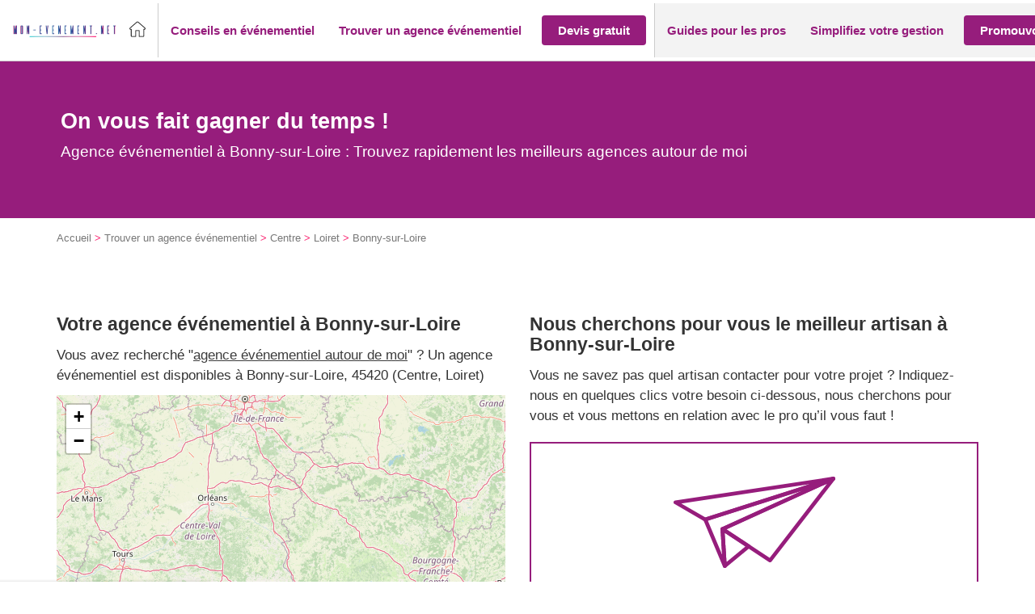

--- FILE ---
content_type: text/html; charset=UTF-8
request_url: https://www.mon-evenement.net/entreprise_localisation/toutes-les-regions/centre/loiret/bonny-sur-loire/
body_size: 63943
content:
<!DOCTYPE html>
<!--[if lt IE 7]><html class="no-js ie ie6 lt-ie9 lt-ie8 lt-ie7" lang="fr-FR"> <![endif]--><!--[if IE 7]><html class="no-js ie ie7 lt-ie9 lt-ie8" lang="fr-FR"> <![endif]--><!--[if IE 8]><html class="no-js ie ie8 lt-ie9" lang="fr-FR"> <![endif]--><!--[if gt IE 8]><!--><html class="no-js" lang="fr-FR"> <!--<![endif]--><head>
<meta charset="UTF-8">
<meta http-equiv="Content-Type" content="text/html; charset=UTF-8">
<meta http-equiv="X-UA-Compatible" content="IE=edge,chrome=1">
<meta name="viewport" content="width=device-width, initial-scale=1.0">
<link rel="stylesheet" href="https://www.mon-evenement.net/wp-content/themes/lightwords-v3/style_19.css?20251016" type="text/css" media="screen" charset="utf-8">
<link rel="pingback" href="https://www.mon-evenement.net/xmlrpc.php">
<link rel="icon" type="image/png" sizes="16x16" href="https://www.mon-evenement.net/wp-content/uploads/2025/05/favicon-mon-evenement.svg">
<link rel="icon" type="image/png" sizes="32x32" href="https://www.mon-evenement.net/wp-content/uploads/2025/05/favicon-mon-evenement.svg">
<link rel="icon" type="image/png" sizes="150x150" href="https://www.mon-evenement.net/wp-content/uploads/2025/05/favicon-mon-evenement.svg">
<link rel="icon" type="image/png" sizes="192x192" href="https://www.mon-evenement.net/wp-content/uploads/2025/05/favicon-mon-evenement.svg">
<link rel="icon" type="image/png" sizes="256x256" href="https://www.mon-evenement.net/wp-content/uploads/2025/05/favicon-mon-evenement.svg">
<link rel="preload" as="image" href="/wp-content/uploads/2017/03/img-entreprise.jpg">  <script>(function(w,d,s,l,i){w[l]=w[l]||[];w[l].push({'gtm.start':
    new Date().getTime(),event:'gtm.js'});var f=d.getElementsByTagName(s)[0],
    j=d.createElement(s),dl=l!='dataLayer'?'&l='+l:'';j.async=true;j.src=
    'https://www.googletagmanager.com/gtm.js?id='+i+dl;f.parentNode.insertBefore(j,f);
    })(window,document,'script','dataLayer','GTM-W2NBWLC');</script>   <script type="text/javascript">window.gdprAppliesGlobally = true;
window.didomiOnReady = window.didomiOnReady || [];
window.didomiEventListeners = window.didomiEventListeners || [];

window.didomiEventListeners.push({
  event: 'notice.shown',
  listener: function() {
    document.documentElement.style.setProperty('overflow-y', 'hidden', 'important');
  }
});

window.didomiEventListeners.push({
  event: 'notice.hidden',
  listener: function() {
    document.documentElement.style.setProperty('overflow-y', 'scroll', 'important');
  }
});





document.addEventListener("DOMContentLoaded", function() {

jQuery('.btn-cookies').on('click', function(e){
  Didomi.preferences.show();
  return false;
});
// Video placeholder
jQuery(function() {
const placeholders = jQuery('.gdpr-video-placeholder');
const placeholderBtn = jQuery('.cmp-modal-content-btn');
const video_vendor_id = 'c:youtube-NceW7Mgh';
const video_purpose_ids = [
    'ameliorer-tftQPGtp',
    'personnali-qNdHy84g',
    'diffusion-YBGHZW2C'
];


window.didomiOnReady.push(function(Didomi) {
  let userConsent = Didomi.getUserConsentStatusForVendor(video_vendor_id);

  if (userConsent) {
    enableYouTubeVideos();
  }

  placeholderBtn.on('click', enableConsentVideo);
});

window.didomiEventListeners.push({
  event: 'consent.changed',
  listener: function() {
    let userConsent = Didomi.getUserConsentStatusForVendor(video_vendor_id);

    (userConsent) ? enableYouTubeVideos(): disableYouTubeVideos();
  }
});

function enableYouTubeVideos() {
  placeholders.each(function(index, elem) {
    const placeholder = jQuery(elem);
    // Get video ID
    let youtubeVideoId = placeholder.data('video');
    let youtubeVideoWidth = placeholder.data('video-width');
    let youtubeVideoHeight = placeholder.data('video-height');

    // Generate iframe
    const youtubeIframe = '<div class="video-container"><iframe src="https://www.youtube.com/embed/' + youtubeVideoId +
      '" width="' + youtubeVideoWidth + '" height="' + youtubeVideoHeight +
      '" frameborder="0" allow="accelerometer; autoplay; clipboard-write; encrypted-media; gyroscope; picture-in-picture" allowfullscreen>';

    placeholder.after(youtubeIframe);
    placeholder.parent('.video-wrapper').css({ 'height':'0', 'padding-bottom':'56.25%', 'margin-bottom':'2rem' })
    placeholder.hide();

  });
}

function disableYouTubeVideos() {
  placeholders.show();
  placeholders.parent('.video-wrapper').css({ 'height':'auto', 'padding-bottom':'0', 'margin-bottom':'2rem' })
  placeholders.next('.video-container').remove();
 
}

// set Didomi consent for vendor youtube
function enableConsentVideo() {
  let stat = Didomi.getUserStatus();
  let purposes_enabled = stat.purposes.consent.enabled;
  let purposes_disabled = stat.purposes.consent.disabled;
  video_purpose_ids.forEach(video_purpose_id => {
    purposes_enabled.push(video_purpose_id);
    purposes_disabled = purposes_disabled.filter(item => item !== video_purpose_id);
  });

  let vendors_enabled = stat.vendors.consent.enabled;
  let vendors_disabled = stat.vendors.consent.disabled;
  vendors_enabled = vendors_enabled.filter(item => item !== video_vendor_id);
  vendors_enabled.push(video_vendor_id);
  vendors_disabled = vendors_disabled.filter(item => item !== video_vendor_id);

  Didomi.setUserStatus({
    purposes: {
      consent: {
        enabled: purposes_enabled,
        disabled: purposes_disabled
      },
      legitimate_interest: {
        enabled: stat.purposes.legitimate_interest.enabled,
        disabled: stat.purposes.legitimate_interest.disabled
      }
    },
    vendors: {
      consent: {
        enabled: vendors_enabled,
        disabled: vendors_disabled
      },
      legitimate_interest: {
        enabled: stat.vendors.legitimate_interest.enabled,
        disabled: stat.vendors.legitimate_interest.disabled
      }
    }
  });
}

// add click listener to play buttons
placeholders.each(function(index, elem) {
  var item = jQuery(elem);
  item.on('click', function(){
    document.querySelector('.cmp-modal-bg').classList.add('cmp-modal-bgOpen');
  });
})

const videoWrapper = jQuery('.video-wrapper');
(videoWrapper.find('iframe').length > 0) ? videoWrapper.css({ 'height':'0', 'padding-bottom':'56.25%', 'margin-bottom':'2rem' }) : videoWrapper.css({ 'height':'auto', 'padding-bottom':'0', 'margin-bottom':'2rem' });

});

var cmpModalOpenBtn = document.querySelector('.cmp-modal-openBtn');
var cmpModalCloseBtn = document.querySelector('.cmp-modal-closeBtn');
var cmpModalAgreeBtn = document.querySelector('.cmp-modal-content-btn');

var cmpModalBg = document.querySelector('.cmp-modal-bg');

cmpModalAgreeBtn.addEventListener('click', function() {
    cmpModalBg.classList.remove('cmp-modal-bgOpen');
});

if(cmpModalOpenBtn) {
  cmpModalOpenBtn.addEventListener('click', function() {
      cmpModalBg.classList.add('cmp-modal-bgOpen');
  });
}

cmpModalCloseBtn.addEventListener('click', function(e) {
  e.preventDefault();
  cmpModalBg.classList.remove('cmp-modal-bgOpen');  
});

});</script> <meta name="robots" content="max-image-preview:large">
<style>img:is([sizes="auto" i],[sizes^="auto," i]){contain-intrinsic-size:3000px 1500px}</style>
<title>Agence événementiel Bonny-sur-Loire | Top 10 des agences à Bonny-sur-Loire</title>
<meta name="description" content="Un événement à venir (mariage, salon, anniversaire...) ? Trouvez un prestataire dans votre secteur de Bonny-sur-Loire, Centre, Loiret (45).">
<meta name="robots" content="max-snippet:-1, max-image-preview:large, max-video-preview:-1">
<link rel="canonical" href="https://www.mon-evenement.net/entreprise_localisation/toutes-les-regions/centre/loiret/bonny-sur-loire/">
<meta property="og:locale" content="fr_FR">
<meta property="og:type" content="object">
<meta property="og:title" content="Agence événementiel Bonny-sur-Loire | Top 10 des agences à Bonny-sur-Loire">
<meta property="og:description" content="Un événement à venir (mariage, salon, anniversaire...) ? Trouvez un prestataire dans votre secteur de Bonny-sur-Loire, Centre, Loiret (45).">
<meta property="og:url" content="https://www.mon-evenement.net/entreprise_localisation/toutes-les-regions/centre/loiret/bonny-sur-loire/">
<meta property="og:site_name" content="Mon-evenement.net">
<meta name="twitter:card" content="summary">
<meta name="twitter:description" content="Un événement à venir (mariage, salon, anniversaire...) ? Trouvez un prestataire dans votre secteur de Bonny-sur-Loire, Centre, Loiret (45).">
<meta name="twitter:title" content="Agence événementiel Bonny-sur-Loire | Top 10 des agences à Bonny-sur-Loire"> <script type="application/ld+json" class="yoast-schema-graph yoast-schema-graph--main">{"@context":"https://schema.org","@graph":[{"@type":"WebSite","@id":"https://www.mon-evenement.net/#website","url":"https://www.mon-evenement.net/","name":"Mon-evenement.net","inLanguage":"fr-FR","potentialAction":{"@type":"SearchAction","target":"https://www.mon-evenement.net/?s={search_term_string}","query-input":"required name=search_term_string"}},{"@type":"CollectionPage","@id":"https://www.mon-evenement.net/entreprise_localisation/toutes-les-regions/centre/loiret/bonny-sur-loire/#webpage","url":"https://www.mon-evenement.net/entreprise_localisation/toutes-les-regions/centre/loiret/bonny-sur-loire/","name":"Agence \u00e9v\u00e9nementiel Bonny-sur-Loire | Top 10 des agences \u00e0 Bonny-sur-Loire","isPartOf":{"@id":"https://www.mon-evenement.net/#website"},"inLanguage":"fr-FR","description":"Un \u00e9v\u00e9nement \u00e0 venir (mariage, salon, anniversaire...) ? Trouvez un prestataire dans votre secteur de Bonny-sur-Loire, Centre, Loiret (45).","breadcrumb":{"@id":"https://www.mon-evenement.net/entreprise_localisation/toutes-les-regions/centre/loiret/bonny-sur-loire/#breadcrumb"}},{"@type":"BreadcrumbList","@id":"https://www.mon-evenement.net/entreprise_localisation/toutes-les-regions/centre/loiret/bonny-sur-loire/#breadcrumb","itemListElement":[{"@type":"ListItem","position":1,"item":{"@type":"WebPage","@id":"https://www.mon-evenement.net/","url":"https://www.mon-evenement.net/","name":"Accueil"}},{"@type":"ListItem","position":2,"item":{"@type":"WebPage","@id":"https://www.mon-evenement.net/entreprise_localisation/toutes-les-regions/","url":"https://www.mon-evenement.net/entreprise_localisation/toutes-les-regions/","name":"Trouver un agence \u00e9v\u00e9nementiel"}},{"@type":"ListItem","position":3,"item":{"@type":"WebPage","@id":"https://www.mon-evenement.net/entreprise_localisation/toutes-les-regions/centre/","url":"https://www.mon-evenement.net/entreprise_localisation/toutes-les-regions/centre/","name":"Centre"}},{"@type":"ListItem","position":4,"item":{"@type":"WebPage","@id":"https://www.mon-evenement.net/entreprise_localisation/toutes-les-regions/centre/loiret/","url":"https://www.mon-evenement.net/entreprise_localisation/toutes-les-regions/centre/loiret/","name":"Loiret"}},{"@type":"ListItem","position":5,"item":{"@type":"WebPage","@id":"https://www.mon-evenement.net/entreprise_localisation/toutes-les-regions/centre/loiret/bonny-sur-loire/","url":"https://www.mon-evenement.net/entreprise_localisation/toutes-les-regions/centre/loiret/bonny-sur-loire/","name":"Bonny-sur-Loire"}}]}]}</script>   <script type="text/javascript">/* <![CDATA[ */ window._wpemojiSettings = {"baseUrl":"https:\/\/s.w.org\/images\/core\/emoji\/15.0.3\/72x72\/","ext":".png","svgUrl":"https:\/\/s.w.org\/images\/core\/emoji\/15.0.3\/svg\/","svgExt":".svg","source":{"concatemoji":"https:\/\/www.mon-evenement.net\/wp-includes\/js\/wp-emoji-release.min.js?ver=6.7.4"}};
/*! This file is auto-generated */
!function(i,n){var o,s,e;function c(e){try{var t={supportTests:e,timestamp:(new Date).valueOf()};sessionStorage.setItem(o,JSON.stringify(t))}catch(e){}}function p(e,t,n){e.clearRect(0,0,e.canvas.width,e.canvas.height),e.fillText(t,0,0);var t=new Uint32Array(e.getImageData(0,0,e.canvas.width,e.canvas.height).data),r=(e.clearRect(0,0,e.canvas.width,e.canvas.height),e.fillText(n,0,0),new Uint32Array(e.getImageData(0,0,e.canvas.width,e.canvas.height).data));return t.every(function(e,t){return e===r[t]})}function u(e,t,n){switch(t){case"flag":return n(e,"\ud83c\udff3\ufe0f\u200d\u26a7\ufe0f","\ud83c\udff3\ufe0f\u200b\u26a7\ufe0f")?!1:!n(e,"\ud83c\uddfa\ud83c\uddf3","\ud83c\uddfa\u200b\ud83c\uddf3")&&!n(e,"\ud83c\udff4\udb40\udc67\udb40\udc62\udb40\udc65\udb40\udc6e\udb40\udc67\udb40\udc7f","\ud83c\udff4\u200b\udb40\udc67\u200b\udb40\udc62\u200b\udb40\udc65\u200b\udb40\udc6e\u200b\udb40\udc67\u200b\udb40\udc7f");case"emoji":return!n(e,"\ud83d\udc26\u200d\u2b1b","\ud83d\udc26\u200b\u2b1b")}return!1}function f(e,t,n){var r="undefined"!=typeof WorkerGlobalScope&&self instanceof WorkerGlobalScope?new OffscreenCanvas(300,150):i.createElement("canvas"),a=r.getContext("2d",{willReadFrequently:!0}),o=(a.textBaseline="top",a.font="600 32px Arial",{});return e.forEach(function(e){o[e]=t(a,e,n)}),o}function t(e){var t=i.createElement("script");t.src=e,t.defer=!0,i.head.appendChild(t)}"undefined"!=typeof Promise&&(o="wpEmojiSettingsSupports",s=["flag","emoji"],n.supports={everything:!0,everythingExceptFlag:!0},e=new Promise(function(e){i.addEventListener("DOMContentLoaded",e,{once:!0})}),new Promise(function(t){var n=function(){try{var e=JSON.parse(sessionStorage.getItem(o));if("object"==typeof e&&"number"==typeof e.timestamp&&(new Date).valueOf()<e.timestamp+604800&&"object"==typeof e.supportTests)return e.supportTests}catch(e){}return null}();if(!n){if("undefined"!=typeof Worker&&"undefined"!=typeof OffscreenCanvas&&"undefined"!=typeof URL&&URL.createObjectURL&&"undefined"!=typeof Blob)try{var e="postMessage("+f.toString()+"("+[JSON.stringify(s),u.toString(),p.toString()].join(",")+"));",r=new Blob([e],{type:"text/javascript"}),a=new Worker(URL.createObjectURL(r),{name:"wpTestEmojiSupports"});return void(a.onmessage=function(e){c(n=e.data),a.terminate(),t(n)})}catch(e){}c(n=f(s,u,p))}t(n)}).then(function(e){for(var t in e)n.supports[t]=e[t],n.supports.everything=n.supports.everything&&n.supports[t],"flag"!==t&&(n.supports.everythingExceptFlag=n.supports.everythingExceptFlag&&n.supports[t]);n.supports.everythingExceptFlag=n.supports.everythingExceptFlag&&!n.supports.flag,n.DOMReady=!1,n.readyCallback=function(){n.DOMReady=!0}}).then(function(){return e}).then(function(){var e;n.supports.everything||(n.readyCallback(),(e=n.source||{}).concatemoji?t(e.concatemoji):e.wpemoji&&e.twemoji&&(t(e.twemoji),t(e.wpemoji)))}))}((window,document),window._wpemojiSettings); /* ]]> */</script> <style id="wp-emoji-styles-inline-css" type="text/css">img.wp-smiley,img.emoji{display:inline!important;border:none!important;box-shadow:none!important;height:1em!important;width:1em!important;margin:0 0.07em!important;vertical-align:-0.1em!important;background:none!important;padding:0!important}</style>
<link rel="stylesheet" id="wp-block-library-css" href="https://www.mon-evenement.net/wp-includes/css/dist/block-library/style.min.css?ver=6.7.4" type="text/css" media="all">
<style id="pqp-avis-card-style-inline-css" type="text/css"></style>
<style id="pqp-avis-review-list-style-inline-css" type="text/css"></style>
<style id="classic-theme-styles-inline-css" type="text/css">
/*! This file is auto-generated */
.wp-block-button__link{color:#fff;background-color:#32373c;border-radius:9999px;box-shadow:none;text-decoration:none;padding:calc(.667em + 2px) calc(1.333em + 2px);font-size:1.125em}.wp-block-file__button{background:#32373c;color:#fff;text-decoration:none}</style>
<style id="global-styles-inline-css" type="text/css">:root{--wp--preset--aspect-ratio--square:1;--wp--preset--aspect-ratio--4-3:4/3;--wp--preset--aspect-ratio--3-4:3/4;--wp--preset--aspect-ratio--3-2:3/2;--wp--preset--aspect-ratio--2-3:2/3;--wp--preset--aspect-ratio--16-9:16/9;--wp--preset--aspect-ratio--9-16:9/16;--wp--preset--color--black:#000;--wp--preset--color--cyan-bluish-gray:#abb8c3;--wp--preset--color--white:#fff;--wp--preset--color--pale-pink:#f78da7;--wp--preset--color--vivid-red:#cf2e2e;--wp--preset--color--luminous-vivid-orange:#ff6900;--wp--preset--color--luminous-vivid-amber:#fcb900;--wp--preset--color--light-green-cyan:#7bdcb5;--wp--preset--color--vivid-green-cyan:#00d084;--wp--preset--color--pale-cyan-blue:#8ed1fc;--wp--preset--color--vivid-cyan-blue:#0693e3;--wp--preset--color--vivid-purple:#9b51e0;--wp--preset--gradient--vivid-cyan-blue-to-vivid-purple:linear-gradient(135deg,rgba(6,147,227,1) 0%,rgb(155,81,224) 100%);--wp--preset--gradient--light-green-cyan-to-vivid-green-cyan:linear-gradient(135deg,rgb(122,220,180) 0%,rgb(0,208,130) 100%);--wp--preset--gradient--luminous-vivid-amber-to-luminous-vivid-orange:linear-gradient(135deg,rgba(252,185,0,1) 0%,rgba(255,105,0,1) 100%);--wp--preset--gradient--luminous-vivid-orange-to-vivid-red:linear-gradient(135deg,rgba(255,105,0,1) 0%,rgb(207,46,46) 100%);--wp--preset--gradient--very-light-gray-to-cyan-bluish-gray:linear-gradient(135deg,rgb(238,238,238) 0%,rgb(169,184,195) 100%);--wp--preset--gradient--cool-to-warm-spectrum:linear-gradient(135deg,rgb(74,234,220) 0%,rgb(151,120,209) 20%,rgb(207,42,186) 40%,rgb(238,44,130) 60%,rgb(251,105,98) 80%,rgb(254,248,76) 100%);--wp--preset--gradient--blush-light-purple:linear-gradient(135deg,rgb(255,206,236) 0%,rgb(152,150,240) 100%);--wp--preset--gradient--blush-bordeaux:linear-gradient(135deg,rgb(254,205,165) 0%,rgb(254,45,45) 50%,rgb(107,0,62) 100%);--wp--preset--gradient--luminous-dusk:linear-gradient(135deg,rgb(255,203,112) 0%,rgb(199,81,192) 50%,rgb(65,88,208) 100%);--wp--preset--gradient--pale-ocean:linear-gradient(135deg,rgb(255,245,203) 0%,rgb(182,227,212) 50%,rgb(51,167,181) 100%);--wp--preset--gradient--electric-grass:linear-gradient(135deg,rgb(202,248,128) 0%,rgb(113,206,126) 100%);--wp--preset--gradient--midnight:linear-gradient(135deg,rgb(2,3,129) 0%,rgb(40,116,252) 100%);--wp--preset--font-size--small:13px;--wp--preset--font-size--medium:20px;--wp--preset--font-size--large:36px;--wp--preset--font-size--x-large:42px;--wp--preset--spacing--20:.44rem;--wp--preset--spacing--30:.67rem;--wp--preset--spacing--40:1rem;--wp--preset--spacing--50:1.5rem;--wp--preset--spacing--60:2.25rem;--wp--preset--spacing--70:3.38rem;--wp--preset--spacing--80:5.06rem;--wp--preset--shadow--natural:6px 6px 9px rgba(0,0,0,.2);--wp--preset--shadow--deep:12px 12px 50px rgba(0,0,0,.4);--wp--preset--shadow--sharp:6px 6px 0 rgba(0,0,0,.2);--wp--preset--shadow--outlined:6px 6px 0 -3px rgba(255,255,255,1),6px 6px rgba(0,0,0,1);--wp--preset--shadow--crisp:6px 6px 0 rgba(0,0,0,1)}:where(.is-layout-flex){gap:.5em}:where(.is-layout-grid){gap:.5em}body .is-layout-flex{display:flex}.is-layout-flex{flex-wrap:wrap;align-items:center}.is-layout-flex>:is(*,div){margin:0}body .is-layout-grid{display:grid}.is-layout-grid>:is(*,div){margin:0}:where(.wp-block-columns.is-layout-flex){gap:2em}:where(.wp-block-columns.is-layout-grid){gap:2em}:where(.wp-block-post-template.is-layout-flex){gap:1.25em}:where(.wp-block-post-template.is-layout-grid){gap:1.25em}.has-black-color{color:var(--wp--preset--color--black)!important}.has-cyan-bluish-gray-color{color:var(--wp--preset--color--cyan-bluish-gray)!important}.has-white-color{color:var(--wp--preset--color--white)!important}.has-pale-pink-color{color:var(--wp--preset--color--pale-pink)!important}.has-vivid-red-color{color:var(--wp--preset--color--vivid-red)!important}.has-luminous-vivid-orange-color{color:var(--wp--preset--color--luminous-vivid-orange)!important}.has-luminous-vivid-amber-color{color:var(--wp--preset--color--luminous-vivid-amber)!important}.has-light-green-cyan-color{color:var(--wp--preset--color--light-green-cyan)!important}.has-vivid-green-cyan-color{color:var(--wp--preset--color--vivid-green-cyan)!important}.has-pale-cyan-blue-color{color:var(--wp--preset--color--pale-cyan-blue)!important}.has-vivid-cyan-blue-color{color:var(--wp--preset--color--vivid-cyan-blue)!important}.has-vivid-purple-color{color:var(--wp--preset--color--vivid-purple)!important}.has-black-background-color{background-color:var(--wp--preset--color--black)!important}.has-cyan-bluish-gray-background-color{background-color:var(--wp--preset--color--cyan-bluish-gray)!important}.has-white-background-color{background-color:var(--wp--preset--color--white)!important}.has-pale-pink-background-color{background-color:var(--wp--preset--color--pale-pink)!important}.has-vivid-red-background-color{background-color:var(--wp--preset--color--vivid-red)!important}.has-luminous-vivid-orange-background-color{background-color:var(--wp--preset--color--luminous-vivid-orange)!important}.has-luminous-vivid-amber-background-color{background-color:var(--wp--preset--color--luminous-vivid-amber)!important}.has-light-green-cyan-background-color{background-color:var(--wp--preset--color--light-green-cyan)!important}.has-vivid-green-cyan-background-color{background-color:var(--wp--preset--color--vivid-green-cyan)!important}.has-pale-cyan-blue-background-color{background-color:var(--wp--preset--color--pale-cyan-blue)!important}.has-vivid-cyan-blue-background-color{background-color:var(--wp--preset--color--vivid-cyan-blue)!important}.has-vivid-purple-background-color{background-color:var(--wp--preset--color--vivid-purple)!important}.has-black-border-color{border-color:var(--wp--preset--color--black)!important}.has-cyan-bluish-gray-border-color{border-color:var(--wp--preset--color--cyan-bluish-gray)!important}.has-white-border-color{border-color:var(--wp--preset--color--white)!important}.has-pale-pink-border-color{border-color:var(--wp--preset--color--pale-pink)!important}.has-vivid-red-border-color{border-color:var(--wp--preset--color--vivid-red)!important}.has-luminous-vivid-orange-border-color{border-color:var(--wp--preset--color--luminous-vivid-orange)!important}.has-luminous-vivid-amber-border-color{border-color:var(--wp--preset--color--luminous-vivid-amber)!important}.has-light-green-cyan-border-color{border-color:var(--wp--preset--color--light-green-cyan)!important}.has-vivid-green-cyan-border-color{border-color:var(--wp--preset--color--vivid-green-cyan)!important}.has-pale-cyan-blue-border-color{border-color:var(--wp--preset--color--pale-cyan-blue)!important}.has-vivid-cyan-blue-border-color{border-color:var(--wp--preset--color--vivid-cyan-blue)!important}.has-vivid-purple-border-color{border-color:var(--wp--preset--color--vivid-purple)!important}.has-vivid-cyan-blue-to-vivid-purple-gradient-background{background:var(--wp--preset--gradient--vivid-cyan-blue-to-vivid-purple)!important}.has-light-green-cyan-to-vivid-green-cyan-gradient-background{background:var(--wp--preset--gradient--light-green-cyan-to-vivid-green-cyan)!important}.has-luminous-vivid-amber-to-luminous-vivid-orange-gradient-background{background:var(--wp--preset--gradient--luminous-vivid-amber-to-luminous-vivid-orange)!important}.has-luminous-vivid-orange-to-vivid-red-gradient-background{background:var(--wp--preset--gradient--luminous-vivid-orange-to-vivid-red)!important}.has-very-light-gray-to-cyan-bluish-gray-gradient-background{background:var(--wp--preset--gradient--very-light-gray-to-cyan-bluish-gray)!important}.has-cool-to-warm-spectrum-gradient-background{background:var(--wp--preset--gradient--cool-to-warm-spectrum)!important}.has-blush-light-purple-gradient-background{background:var(--wp--preset--gradient--blush-light-purple)!important}.has-blush-bordeaux-gradient-background{background:var(--wp--preset--gradient--blush-bordeaux)!important}.has-luminous-dusk-gradient-background{background:var(--wp--preset--gradient--luminous-dusk)!important}.has-pale-ocean-gradient-background{background:var(--wp--preset--gradient--pale-ocean)!important}.has-electric-grass-gradient-background{background:var(--wp--preset--gradient--electric-grass)!important}.has-midnight-gradient-background{background:var(--wp--preset--gradient--midnight)!important}.has-small-font-size{font-size:var(--wp--preset--font-size--small)!important}.has-medium-font-size{font-size:var(--wp--preset--font-size--medium)!important}.has-large-font-size{font-size:var(--wp--preset--font-size--large)!important}.has-x-large-font-size{font-size:var(--wp--preset--font-size--x-large)!important}:where(.wp-block-post-template.is-layout-flex){gap:1.25em}:where(.wp-block-post-template.is-layout-grid){gap:1.25em}:where(.wp-block-columns.is-layout-flex){gap:2em}:where(.wp-block-columns.is-layout-grid){gap:2em}:root :where(.wp-block-pullquote){font-size:1.5em;line-height:1.6}</style>
<link rel="stylesheet" id="obfuscation-styles-css" href="https://www.mon-evenement.net/wp-content/plugins/pqp-obfuscation/css/obfuscation.css?ver=1760604802" type="text/css" media="all">
<link rel="stylesheet" id="webcd_plugin-css" href="https://www.mon-evenement.net/wp-content/plugins/webcd_plugin/css/webcd_plugin.css?ver=6.7.4" type="text/css" media="all">
<link rel="stylesheet" id="wp-pagenavi-css" href="https://www.mon-evenement.net/wp-content/plugins/wp-pagenavi/pagenavi-css.css?ver=2.70" type="text/css" media="all">
<link rel="stylesheet" id="pqpavis-css" href="https://www.mon-evenement.net/wp-content/plugins/pqp-avis//assets/css/style.css?ver=6.7.4" type="text/css" media="all">
<link rel="stylesheet" id="dashicons-css" href="https://www.mon-evenement.net/wp-includes/css/dashicons.min.css?ver=6.7.4" type="text/css" media="all">
<link rel="stylesheet" id="wp-jquery-ui-dialog-css" href="https://www.mon-evenement.net/wp-includes/css/jquery-ui-dialog.min.css?ver=6.7.4" type="text/css" media="all"> <script type="text/javascript" src="https://www.mon-evenement.net/wp-includes/js/jquery/jquery.min.js?ver=3.7.1" id="jquery-core-js"></script> <script type="text/javascript" src="https://www.mon-evenement.net/wp-includes/js/jquery/jquery-migrate.min.js?ver=3.4.1" id="jquery-migrate-js"></script> <script type="text/javascript" src="https://www.mon-evenement.net/wp-content/plugins/pqp-obfuscation/js/base64.js?ver=1760604802" id="obfuscation-base64-js"></script> <script type="text/javascript" src="https://www.mon-evenement.net/wp-content/plugins/pqp-obfuscation/js/obfuscation.js?ver=1760604802" id="obfuscation-scripts-js"></script> <script type="text/javascript" src="https://www.mon-evenement.net/wp-content/plugins/pqp-avis//assets/js/pagination.js?ver=6.7.4" id="pqpavis_pagination-js"></script> <script type="text/javascript" src="https://www.mon-evenement.net/wp-content/plugins/pqp-avis//assets/js/copy.js?ver=6.7.4" id="pqpavis_copy-js"></script> <link rel="https://api.w.org/" href="https://www.mon-evenement.net/wp-json/">
<link rel="EditURI" type="application/rsd+xml" title="RSD" href="https://www.mon-evenement.net/xmlrpc.php?rsd">
<meta name="generator" content="WordPress 6.7.4"> <noscript><style id="rocket-lazyload-nojs-css">.rll-youtube-player,[data-lazy-src]{display:none!important}</style></noscript>
</head>
<body class="archive tax-entreprise_localisation term-bonny-sur-loire term-18723" data-template="base.twig" id="top"> <noscript><iframe src="https://www.googletagmanager.com/ns.html?id=GTM-W2NBWLC" height="0" width="0" style="display:none;visibility:hidden"></iframe></noscript>
<div class="widget-list widget-list__svg"> <svg xmlns="https://www.w3.org/2000/svg" style="position: absolute; top: 0; left: 0; width: 0; height: 0;"> <defs> <lineargradient id="gradient-half-star-bad" x1="0" x2="100%" y1="0" y2="0"> <stop offset="50%" stop-color="var(--bad)"></stop> <stop offset="50%" stop-color="var(--empty)"></stop> </lineargradient> <lineargradient id="gradient-half-star-medium-light" x1="0" x2="100%" y1="0" y2="0"> <stop offset="50%" stop-color="var(--medium-light)"></stop> <stop offset="50%" stop-color="var(--empty)"></stop> </lineargradient> <lineargradient id="gradient-half-star-medium" x1="0" x2="100%" y1="0" y2="0"> <stop offset="50%" stop-color="var(--medium)"></stop> <stop offset="50%" stop-color="var(--empty)"></stop> </lineargradient> <lineargradient id="gradient-half-star-good-light" x1="0" x2="100%" y1="0" y2="0"> <stop offset="50%" stop-color="var(--good-light)"></stop> <stop offset="50%" stop-color="var(--empty)"></stop> </lineargradient> <lineargradient id="gradient-half-star-good" x1="0" x2="100%" y1="0" y2="0"> <stop offset="50%" stop-color="var(--good)"></stop> <stop offset="50%" stop-color="var(--empty)"></stop> </lineargradient> <lineargradient id="gradient-star-bad" x1="0" x2="100%" y1="0" y2="0"> <stop offset="0%" stop-color="var(--error)"></stop> <stop offset="100%" stop-color="var(--error)"></stop> </lineargradient> <lineargradient id="gradient-star-medium-light" x1="0" x2="100%" y1="0" y2="0"> <stop offset="0%" stop-color="var(--medium-light)"></stop> <stop offset="100%" stop-color="var(--medium-light)"></stop> </lineargradient> <lineargradient id="gradient-star-medium" x1="0" x2="100%" y1="0" y2="0"> <stop offset="0%" stop-color="var(--medium)"></stop> <stop offset="100%" stop-color="var(--medium)"></stop> </lineargradient> <lineargradient id="gradient-star-good" x1="0" x2="100%" y1="0" y2="0"> <stop offset="0%" stop-color="var(--good)"></stop> <stop offset="100%" stop-color="var(--good)"></stop> </lineargradient> <lineargradient id="gradient-star-good-light" x1="0" x2="100%" y1="0" y2="0"> <stop offset="0%" stop-color="var(--good-light)"></stop> <stop offset="100%" stop-color="var(--good-light)"></stop> </lineargradient> <symbol id="calendar" viewbox="0 0 18 21" fill="currentColor"> <path d="M16 2.32642H15V0.326416H13V2.32642H5V0.326416H3V2.32642H2C0.89 2.32642 0.00999999 3.22642 0.00999999 4.32642L0 18.3264C0 18.8568 0.210714 19.3656 0.585786 19.7406C0.960859 20.1157 1.46957 20.3264 2 20.3264H16C17.1 20.3264 18 19.4264 18 18.3264V4.32642C18 3.22642 17.1 2.32642 16 2.32642ZM16 18.3264H2V8.32642H16V18.3264ZM16 6.32642H2V4.32642H16V6.32642ZM14 11.3264H9V16.3264H14V11.3264Z"></path> </symbol> <symbol id="envelop" viewbox="0 0 21 20" fill="currentColor"> <path d="M18 0.826416H2C0.9 0.826416 0 1.72642 0 2.82642V14.8264C0 15.9264 0.9 16.8264 2 16.8264H11V14.8264H2V4.82642L10 9.82642L18 4.82642V9.82642H20V2.82642C20 1.72642 19.1 0.826416 18 0.826416ZM10 7.82642L2 2.82642H18L10 7.82642ZM17 11.8264L21 15.8264L17 19.8264V16.8264H13V14.8264H17V11.8264Z"></path> </symbol> <symbol id="user" viewbox="0 0 18 19" fill="currentColor"> <path d="M9 9.32642C10.65 9.32642 12 7.97642 12 6.32642C12 4.67642 10.65 3.32642 9 3.32642C7.35 3.32642 6 4.67642 6 6.32642C6 7.97642 7.35 9.32642 9 9.32642ZM9 5.32642C9.55 5.32642 10 5.77642 10 6.32642C10 6.87642 9.55 7.32642 9 7.32642C8.45 7.32642 8 6.87642 8 6.32642C8 5.77642 8.45 5.32642 9 5.32642ZM15 13.9064C15 11.4064 11.03 10.3264 9 10.3264C6.97 10.3264 3 11.4064 3 13.9064V15.3264H15V13.9064ZM5.48 13.3264C6.22 12.8164 7.71 12.3264 9 12.3264C10.29 12.3264 11.78 12.8164 12.52 13.3264H5.48ZM16 0.326416H2C1.46957 0.326416 0.960859 0.53713 0.585786 0.912202C0.210714 1.28728 0 1.79598 0 2.32642V16.3264C0 16.8568 0.210714 17.3656 0.585786 17.7406C0.960859 18.1157 1.46957 18.3264 2 18.3264H16C17.1 18.3264 18 17.4264 18 16.3264V2.32642C18 1.22642 17.1 0.326416 16 0.326416ZM16 16.3264H2V2.32642H16V16.3264Z"></path> </symbol> <symbol id="check" viewbox="0 0 18 19" fill="currentColor"> <path d="M16 0.326538H2C0.9 0.326538 0 1.22654 0 2.32654V16.3265C0 17.4265 0.9 18.3265 2 18.3265H16C17.1 18.3265 18 17.4265 18 16.3265V2.32654C18 1.22654 17.1 0.326538 16 0.326538ZM16 16.3265H2V2.32654H16V16.3265ZM14.99 6.32654L13.58 4.90654L6.99 11.4965L4.41 8.92654L2.99 10.3365L6.99 14.3265L14.99 6.32654Z"></path> </symbol> <symbol id="phone" viewbox="0 0 18 19" fill="currentColor"> <path d="M3.54 2.32666C3.6 3.21666 3.75 4.08666 3.99 4.91666L2.79 6.11666C2.38 4.91666 2.12 3.64666 2.03 2.32666H3.54ZM13.4 14.3467C14.25 14.5867 15.12 14.7367 16 14.7967V16.2867C14.68 16.1967 13.41 15.9367 12.2 15.5367L13.4 14.3467ZM4.5 0.32666H1C0.45 0.32666 0 0.77666 0 1.32666C0 10.7167 7.61 18.3267 17 18.3267C17.55 18.3267 18 17.8767 18 17.3267V13.8367C18 13.2867 17.55 12.8367 17 12.8367C15.76 12.8367 14.55 12.6367 13.43 12.2667C13.3307 12.2307 13.2256 12.2137 13.12 12.2167C12.86 12.2167 12.61 12.3167 12.41 12.5067L10.21 14.7067C7.37543 13.257 5.06961 10.9512 3.62 8.11666L5.82 5.91666C6.1 5.63666 6.18 5.24666 6.07 4.89666C5.69065 3.74472 5.49821 2.53946 5.5 1.32666C5.5 0.77666 5.05 0.32666 4.5 0.32666Z"></path> </symbol> <symbol id="star" viewbox="0 0 32 31" fill="currentColor"> <path fill-rule="evenodd" clip-rule="evenodd" d="M15.9662 0.25L20.944 10.2536L32 11.8447L23.984 19.6669L25.8382 30.6642L15.9662 25.4944L6.096 30.6607L8.01778 19.6633L0 11.8447L11.0649 10.2553L15.9662 0.25Z"></path> </symbol> <symbol id="pqp-smile" viewbox="0 0 24 24" fill="none" stroke-width="1.5" stroke="currentColor"> <path stroke-linecap="round" stroke-linejoin="round" d="M15 12H9m12 0a9 9 0 1 1-18 0 9 9 0 0 1 18 0Z"></path> </symbol> <svg id="network" viewbox="0 0 25 25" fill="currentColor"> <path d="M18.5 14.326a4 4 0 0 0-3.08 1.48l-5.1-2.35a3.64 3.64 0 0 0 0-2.26l5.1-2.35a4 4 0 1 0-.85-1.81l-5.28 2.43a4 4 0 1 0 0 5.72l5.28 2.43a4.177 4.177 0 0 0-.07.71 4 4 0 1 0 4-4Zm0-10a2 2 0 1 1 0 4 2 2 0 0 1 0-4Zm-12 10a2 2 0 1 1 0-4 2 2 0 0 1 0 4Zm12 6a2 2 0 1 1 0-4 2 2 0 0 1 0 4Z"></path> </svg> <symbol id="flag" viewbox="0 0 17 19" fill="none" stroke="currentColor"> <path d="M1.25 3.07629H14.75L12.5 7.57629L14.75 12.0763H1.25" stroke-width="2" stroke-miterlimit="10" stroke-linecap="square"></path> <path d="M1.25 1.57629V18.0763" stroke-width="2" stroke-miterlimit="10" stroke-linecap="square"></path> </symbol> <symbol id="file" viewbox="0 0 16 20" fill="currentColor"> <path d="M13.9327 0H2.23271C1.16021 0 0.282715 0.8775 0.282715 1.95V17.55C0.282715 18.6225 1.16021 19.5 2.23271 19.5H13.9327C15.0052 19.5 15.8827 18.6225 15.8827 17.55V1.95C15.8827 0.8775 15.0052 0 13.9327 0ZM5.15771 1.95H7.10771V6.825L6.13271 6.09375L5.15771 6.825V1.95ZM13.9327 17.55H2.23271V1.95H3.20771V10.725L6.13271 8.53125L9.05771 10.725V1.95H13.9327V17.55Z"></path> </symbol> <symbol id="trophy" viewbox="0 0 24 24" fill="none" stroke-width="1.5" stroke="currentColor"> <path stroke-linecap="round" stroke-linejoin="round" d="M16.5 18.75h-9m9 0a3 3 0 0 1 3 3h-15a3 3 0 0 1 3-3m9 0v-3.375c0-.621-.503-1.125-1.125-1.125h-.871M7.5 18.75v-3.375c0-.621.504-1.125 1.125-1.125h.872m5.007 0H9.497m5.007 0a7.454 7.454 0 0 1-.982-3.172M9.497 14.25a7.454 7.454 0 0 0 .981-3.172M5.25 4.236c-.982.143-1.954.317-2.916.52A6.003 6.003 0 0 0 7.73 9.728M5.25 4.236V4.5c0 2.108.966 3.99 2.48 5.228M5.25 4.236V2.721C7.456 2.41 9.71 2.25 12 2.25c2.291 0 4.545.16 6.75.47v1.516M7.73 9.728a6.726 6.726 0 0 0 2.748 1.35m8.272-6.842V4.5c0 2.108-.966 3.99-2.48 5.228m2.48-5.492a46.32 46.32 0 0 1 2.916.52 6.003 6.003 0 0 1-5.395 4.972m0 0a6.726 6.726 0 0 1-2.749 1.35m0 0a6.772 6.772 0 0 1-3.044 0"></path> </symbol> <symbol id="opinion-good" viewbox="0 0 39 39" fill="currentColor"> <path d="M19.1473 38.6179C16.5778 38.6313 14.0328 38.1167 11.6703 37.1059C6.99579 35.1235 3.30019 31.3654 1.39651 26.6582C-0.50717 21.9511 -0.462986 16.6805 1.51934 12.0059C2.48448 9.74217 3.86608 7.67977 5.59235 5.92591C7.81204 3.70038 10.545 2.05488 13.5504 1.13435C16.5559 0.213824 19.7415 0.046526 22.8269 0.647191C25.9122 1.24786 28.8025 2.59805 31.2431 4.57884C33.6836 6.55962 35.5997 9.11021 36.8223 12.0059C38.3207 15.52 38.729 19.4031 37.9942 23.152C37.2594 26.9008 35.4154 30.3425 32.7013 33.0309C30.9483 34.7592 28.8857 36.1422 26.6213 37.1079C24.2598 38.1183 21.7159 38.6329 19.1473 38.6199V38.6179ZM19.1473 4.95991C17.2138 4.94719 15.2982 5.3318 13.5193 6.08991C11.7994 6.82265 10.2374 7.88108 8.91934 9.20691C7.60178 10.5479 6.54694 12.1237 5.80934 13.8529C4.6903 16.5058 4.38764 19.432 4.94004 22.2577C5.49244 25.0834 6.87481 27.6803 8.9105 29.7164C10.9462 31.7525 13.5427 33.1354 16.3683 33.6884C19.194 34.2414 22.1203 33.9394 24.7733 32.8209C26.5025 32.0833 28.0783 31.0284 29.4193 29.7109C31.4649 27.6818 32.8552 25.0862 33.411 22.2592C33.9668 19.4321 33.6625 16.5033 32.5373 13.8509C31.0558 10.3531 28.2714 7.569 24.7733 6.08791C22.9951 5.33044 21.0802 4.94617 19.1473 4.9589V4.95991Z"></path> <path d="M27.1712 22.0139C27.1067 21.8628 27.0127 21.726 26.8947 21.6115C26.7768 21.4971 26.6372 21.4073 26.4842 21.3473C26.3312 21.2874 26.1677 21.2585 26.0034 21.2624C25.8391 21.2663 25.6772 21.3028 25.5272 21.3699C24.4739 21.8218 23.3927 22.2057 22.2902 22.5189C20.2472 23.1635 18.055 23.1613 16.0132 22.5129C14.9066 22.1983 13.8217 21.8122 12.7652 21.3569C12.4907 21.2405 12.1832 21.228 11.9002 21.3218C11.6172 21.4156 11.378 21.6092 11.2273 21.8664C11.0766 22.1237 11.0248 22.427 11.0814 22.7197C11.1381 23.0124 11.2994 23.2745 11.5352 23.4569C12.6071 24.2724 13.7935 24.9251 15.0562 25.3939C15.6963 25.6359 16.3543 25.8278 17.0242 25.9679C18.4237 26.2734 19.8727 26.2734 21.2722 25.9679C21.942 25.8282 22.6 25.6366 23.2402 25.3949C24.4344 24.954 25.5609 24.3481 26.5872 23.5949L26.7872 23.4489C26.9986 23.2841 27.1505 23.0548 27.2198 22.7958C27.2891 22.5368 27.2721 22.2623 27.1712 22.0139Z"></path> </symbol> <symbol id="opinion-neutral" viewbox="0 0 39 39" fill="currentColor"> <path d="M19.4976 38.6179C16.928 38.6313 14.383 38.1167 12.0206 37.1059C7.34601 35.1235 3.65041 31.3654 1.74673 26.6582C-0.15695 21.9511 -0.112766 16.6805 1.86956 12.0059C2.8347 9.74217 4.2163 7.67977 5.94257 5.92591C8.16226 3.70038 10.8952 2.05488 13.9006 1.13435C16.9061 0.213824 20.0918 0.046526 23.1771 0.647191C26.2624 1.24786 29.1527 2.59805 31.5933 4.57884C34.0339 6.55962 35.9499 9.11021 37.1726 12.0059C38.6709 15.52 39.0792 19.4031 38.3444 23.152C37.6096 26.9008 35.7657 30.3425 33.0516 33.0309C31.2985 34.7592 29.236 36.1422 26.9716 37.1079C24.61 38.1183 22.0661 38.6329 19.4976 38.6199V38.6179ZM19.4976 4.95991C17.564 4.94719 15.6484 5.3318 13.8696 6.08991C12.1496 6.82265 10.5876 7.88108 9.26956 9.20691C7.952 10.5479 6.89716 12.1237 6.15956 13.8529C5.04052 16.5058 4.73786 19.432 5.29026 22.2577C5.84266 25.0834 7.22503 27.6803 9.26072 29.7164C11.2964 31.7525 13.893 33.1354 16.7186 33.6884C19.5442 34.2414 22.4705 33.9394 25.1236 32.8209C26.8528 32.0833 28.4286 31.0284 29.7696 29.7109C31.8151 27.6818 33.2055 25.0862 33.7613 22.2592C34.317 19.4321 34.0127 16.5033 32.8876 13.8509C31.406 10.3531 28.6216 7.569 25.1236 6.08791C23.3453 5.33044 21.4304 4.94617 19.4976 4.9589V4.95991Z"></path> <path d="M25.3605 22.291H13.3605C12.2559 22.291 11.3605 23.1864 11.3605 24.291C11.3605 25.3956 12.2559 26.291 13.3605 26.291H25.3605C26.465 26.291 27.3605 25.3956 27.3605 24.291C27.3605 23.1864 26.465 22.291 25.3605 22.291Z"></path> </symbol> <symbol id="opinion-bad" viewbox="0 0 40 39" fill="currentColor"> <path d="M19.8478 38.6179C17.2782 38.6313 14.7333 38.1167 12.3708 37.1059C7.69623 35.1235 4.00063 31.3654 2.09695 26.6582C0.19327 21.9511 0.237454 16.6805 2.21978 12.0059C3.18492 9.74217 4.56652 7.67977 6.29279 5.92591C8.51248 3.70038 11.2454 2.05488 14.2509 1.13435C17.2563 0.213824 20.442 0.046526 23.5273 0.647191C26.6126 1.24786 29.5029 2.59805 31.9435 4.57884C34.3841 6.55962 36.3001 9.11021 37.5228 12.0059C39.0212 15.52 39.4294 19.4031 38.6946 23.152C37.9598 26.9008 36.1159 30.3425 33.4018 33.0309C31.6487 34.7592 29.5862 36.1422 27.3218 37.1079C24.9602 38.1183 22.4164 38.6329 19.8478 38.6199V38.6179ZM19.8478 4.95991C17.9142 4.94719 15.9986 5.3318 14.2198 6.08991C12.4998 6.82265 10.9378 7.88108 9.61978 9.20691C8.30222 10.5479 7.24738 12.1237 6.50978 13.8529C5.39074 16.5058 5.08808 19.432 5.64048 22.2577C6.19288 25.0834 7.57525 27.6803 9.61094 29.7164C11.6466 31.7525 14.2432 33.1354 17.0688 33.6884C19.8944 34.2414 22.8207 33.9394 25.4738 32.8209C27.203 32.0833 28.7788 31.0284 30.1198 29.7109C32.1653 27.6818 33.5557 25.0862 34.1115 22.2592C34.6673 19.4321 34.3629 16.5033 33.2378 13.8509C31.7562 10.3531 28.9718 7.569 25.4738 6.08791C23.6955 5.33044 21.7806 4.94617 19.8478 4.9589V4.95991Z"></path> <path d="M11.8446 25.4431C11.9092 25.5942 12.0032 25.7311 12.1211 25.8455C12.2391 25.9599 12.3786 26.0498 12.5317 26.1097C12.6847 26.1697 12.8481 26.1985 13.0124 26.1946C13.1767 26.1907 13.3387 26.1542 13.4887 26.0871C14.542 25.6352 15.6232 25.2513 16.7257 24.9381C18.7687 24.2936 20.9609 24.2957 23.0027 24.9441C24.1092 25.2587 25.1942 25.6449 26.2506 26.1001C26.5251 26.2166 26.8326 26.229 27.1156 26.1352C27.3987 26.0415 27.6379 25.8479 27.7886 25.5906C27.9392 25.3334 27.9911 25.0301 27.9344 24.7373C27.8778 24.4446 27.7165 24.1826 27.4807 24.0001C26.4088 23.1846 25.2223 22.5319 23.9597 22.0631C23.3195 21.8211 22.6615 21.6292 21.9917 21.4891C20.5921 21.1837 19.1432 21.1837 17.7437 21.4891C17.0738 21.6289 16.4158 21.8205 15.7757 22.0621C14.5815 22.5031 13.4549 23.1089 12.4287 23.8621L12.2287 24.0081C12.0173 24.1729 11.8654 24.4023 11.7961 24.6612C11.7268 24.9202 11.7438 25.1947 11.8446 25.4431Z"></path> </symbol> <symbol id="premium" viewbox="0 0 64.747 69.42" fill="currentColor"> <path d="M-1973.958,69.418a1.679,1.679,0,0,1-1.456-.84,1.68,1.68,0,0,1-.009-1.67l1.931-3.4a6.42,6.42,0,0,1,5.563-3.231h2.025a11.551,11.551,0,0,0,3.146-7.861c0-.532.009-1.046.02-1.491a4.047,4.047,0,0,1-2.729-3.82v-.8a4.012,4.012,0,0,1,.327-1.59c-1.18-.573-2.393-1.21-3.056-1.563-.443-.23-.887-.456-1.334-.685a13.56,13.56,0,0,1-4.081-3.25,6.092,6.092,0,0,1-2.867,2.225,1.578,1.578,0,0,1-.592.109,1.684,1.684,0,0,1-1.571-1.083,1.7,1.7,0,0,1,.039-1.29,1.706,1.706,0,0,1,.94-.878,2.766,2.766,0,0,0,1.769-2.259,2.545,2.545,0,0,0,.005-.641c-.148-.375-.275-.754-.39-1.139a2.834,2.834,0,0,0-.773-.827l-.042-.018-.029-.029a51.821,51.821,0,0,1-7.247-5.865,18.868,18.868,0,0,1-4.857-7.208,14.844,14.844,0,0,1,.293-10.278,11.021,11.021,0,0,1,6.705-6.439,10.44,10.44,0,0,1,3.26-.528,10.984,10.984,0,0,1,2.154.219v-1.6A1.684,1.684,0,0,1-1975.14,0h35.012a1.682,1.682,0,0,1,1.68,1.685v1.6a11.079,11.079,0,0,1,2.158-.219,10.449,10.449,0,0,1,3.265.528,11.022,11.022,0,0,1,6.7,6.439,14.818,14.818,0,0,1,.294,10.278,18.9,18.9,0,0,1-4.854,7.208,52.215,52.215,0,0,1-7.27,5.885l-.01.009h-.009l-.014.009a2.831,2.831,0,0,0-.821.883c-.1.351-.218.7-.35,1.038a2.759,2.759,0,0,0-.005.695,2.761,2.761,0,0,0,1.769,2.259,1.692,1.692,0,0,1,.94.878,1.692,1.692,0,0,1,.042,1.29,1.686,1.686,0,0,1-1.576,1.083,1.6,1.6,0,0,1-.592-.109,6.126,6.126,0,0,1-2.871-2.24,13.462,13.462,0,0,1-4.087,3.246l-4.389,2.267a4.032,4.032,0,0,1,.328,1.59v.8a4.045,4.045,0,0,1-2.709,3.813c0,.481.005,1.013.005,1.5a11.551,11.551,0,0,0,3.146,7.861h2.022a6.41,6.41,0,0,1,5.56,3.231l1.932,3.4a1.676,1.676,0,0,1-.011,1.67,1.67,1.67,0,0,1-1.451.84Zm3.389-4.242-.5.882h26.881l-.508-.882a3.031,3.031,0,0,0-2.637-1.537h-20.595A3.043,3.043,0,0,0-1970.569,65.176Zm11.17-12.751a14.776,14.776,0,0,1-2.278,7.853h8.087a14.807,14.807,0,0,1-2.277-7.853V51.144h-3.513C-1959.4,51.6-1959.4,52.031-1959.4,52.425Zm5.191-4.642h.37a.678.678,0,0,0,.679-.677v-.8a.678.678,0,0,0-.679-.678h-7.592a.68.68,0,0,0-.678.678v.8a.681.681,0,0,0,.678.677h.443c.474-.023,2.049-.033,3.387-.033S-1954.683,47.759-1954.208,47.783Zm.37-5.517a4.087,4.087,0,0,1,.931.1l5.627-2.908a10.114,10.114,0,0,0,4-3.721,10.444,10.444,0,0,0,.679-1.329,5.867,5.867,0,0,1,.464-1.357,10.354,10.354,0,0,0,.229-1.135c.014-2.648.07-12.641.116-19.929a1.7,1.7,0,0,1-.013-.205V3.36h-31.651V30.493a9.982,9.982,0,0,0,.313,2.485,6.066,6.066,0,0,1,.518,1.514,10.851,10.851,0,0,0,.645,1.258,10.121,10.121,0,0,0,4,3.724l1.009.52,0,0,.212.114.444.229q.07.037.135.079c1.464.772,3.008,1.541,3.931,1.939a4.032,4.032,0,0,1,.826-.085ZM-1938.4,6.732c-.016,2.273-.039,5.769-.062,9.621a1.77,1.77,0,0,1,.01.184V29.506c3.7-2.662,7.958-6.293,9.229-10.226a11.619,11.619,0,0,0-.1-7.753,7.738,7.738,0,0,0-4.756-4.741,7.049,7.049,0,0,0-2.211-.351A7.707,7.707,0,0,0-1938.4,6.732Zm-42.778.053a7.732,7.732,0,0,0-4.751,4.741,11.625,11.625,0,0,0-.1,7.753c1.267,3.929,5.522,7.558,9.214,10.22V6.742a7.624,7.624,0,0,0-2.154-.314A7.134,7.134,0,0,0-1981.179,6.785Zm1.223,51.61-.792-2.947a.706.706,0,0,0-.5-.5l-2.948-.792a.716.716,0,0,1,0-1.382l2.948-.793a.708.708,0,0,0,.5-.5l.792-2.948a.715.715,0,0,1,1.381,0l.794,2.948a.708.708,0,0,0,.5.5l2.947.793a.716.716,0,0,1,0,1.382l-2.947.792a.706.706,0,0,0-.5.5l-.794,2.947a.7.7,0,0,1-.691.526A.7.7,0,0,1-1979.956,58.395Zm48.051-3.227-.792-2.947a.725.725,0,0,0-.509-.5l-2.941-.793a.715.715,0,0,1,0-1.382l2.941-.792a.715.715,0,0,0,.509-.5l.792-2.944a.712.712,0,0,1,1.376,0l.793,2.944a.715.715,0,0,0,.508.5l2.942.792a.715.715,0,0,1,0,1.382l-2.942.793a.725.725,0,0,0-.508.5l-.793,2.947a.7.7,0,0,1-.688.529A.7.7,0,0,1-1931.9,55.168Zm-53.214-15.888-.455-1.685a.406.406,0,0,0-.285-.289l-1.684-.452a.411.411,0,0,1,0-.793l1.684-.451a.408.408,0,0,0,.285-.289l.455-1.684a.408.408,0,0,1,.788,0l.456,1.684a.4.4,0,0,0,.283.289l1.684.451a.411.411,0,0,1,0,.793l-1.684.452a.4.4,0,0,0-.283.289l-.456,1.685a.4.4,0,0,1-.393.3A.4.4,0,0,1-1985.118,39.281Zm33.151-10.553-5.661-2.938-5.661,2.938a1.248,1.248,0,0,1-.571.139,1.261,1.261,0,0,1-.743-.243,1.251,1.251,0,0,1-.494-1.224l1.091-6.26-4.56-4.422a1.258,1.258,0,0,1-.317-1.287,1.239,1.239,0,0,1,1.015-.847l6.331-.889,2.785-5.712a1.245,1.245,0,0,1,1.125-.7,1.245,1.245,0,0,1,1.125.7l2.786,5.712,6.33.889a1.242,1.242,0,0,1,1.016.847,1.239,1.239,0,0,1-.319,1.287l-4.559,4.422,1.09,6.26a1.251,1.251,0,0,1-.492,1.224,1.255,1.255,0,0,1-.74.243A1.229,1.229,0,0,1-1951.968,28.727Z" transform="translate(1990.001 0.002)"></path> </symbol> <symbol id="starlet" viewbox="0 0 69.834 69.693" fill="currentColor"> <path d="M58.82 9.174a1.25 1.25 0 0 1 .432 1.25l-1.429 6.197 4.362 4.67a1.25 1.25 0 0 1-.8 2.1l-6.327.569-3.095 5.551a1.25 1.25 0 0 1-2.243-.104l-2.554-5.843-6.245-1.283a1.25 1.25 0 0 1-.568-2.17l4.787-4.18-.76-6.308a1.25 1.25 0 0 1 .562-1.2 1.25 1.25 0 0 1 1.324-.021l5.476 3.295 5.762-2.685a1.25 1.25 0 0 1 1.316.162Zm-.208 11.957-3.071-3.288a1.25 1.25 0 0 1-.304-1.135l1.003-4.348-4.046 1.885a1.25 1.25 0 0 1-1.172-.062l-3.854-2.32.535 4.424a1.25 1.25 0 0 1-.418 1.09L43.9 20.34l4.412.908a1.25 1.25 0 0 1 .893.723l1.806 4.127 2.188-3.927a1.25 1.25 0 0 1 .98-.636Z"></path> <g> <path d="M1.082 68.611a3.555 3.555 0 0 1-.35-4.718L20.4 37.321l-4.516 1.972a2.326 2.326 0 0 1-2.7-3.637L37.272 7.26l1.807-1.808c7.022-7.023 18.375-7.3 25.306-.615a17.666 17.666 0 0 1 5.449 12.65v.168a17.658 17.658 0 0 1-5.212 12.577l-2.187 2.188L34.04 56.513a2.326 2.326 0 0 1-3.636-2.7l1.969-4.52L5.8 68.961a3.557 3.557 0 0 1-4.716-.35m2.94-2.05 30.06-22.251a1.826 1.826 0 0 1 2.759 2.2l-2.566 5.883 26.088-22.126 2.146-2.147a14.414 14.414 0 0 0 4.337-10.607 14.7 14.7 0 0 0-4.535-10.527c-5.767-5.561-15.243-5.3-21.122.577l-1.724 1.718L17.3 35.417l5.888-2.567a1.826 1.826 0 0 1 2.2 2.76L3.132 65.671a.58.58 0 0 0 .062.828.58.58 0 0 0 .828.062M44.806 66.969l-.434-1.626a.394.394 0 0 0-.282-.282l-1.626-.434a.394.394 0 0 1 0-.762l1.626-.438a.4.4 0 0 0 .278-.278l.438-1.626a.394.394 0 0 1 .762 0l.438 1.626a.4.4 0 0 0 .278.278l1.626.434a.394.394 0 0 1 0 .762l-1.626.438a.394.394 0 0 0-.278.278l-.434 1.63a.394.394 0 0 1-.762 0M2.634 49.643 2.2 48.017a.394.394 0 0 0-.282-.282l-1.626-.434a.394.394 0 0 1 0-.762l1.626-.438a.4.4 0 0 0 .278-.278l.438-1.626a.394.394 0 0 1 .762 0l.438 1.626a.4.4 0 0 0 .278.278l1.626.434a.394.394 0 0 1 0 .762l-1.626.438a.394.394 0 0 0-.278.278l-.434 1.63a.394.394 0 0 1-.762 0M15.706 4.732l.762 2.844a.69.69 0 0 0 .49.49l2.844.766a.69.69 0 0 1 0 1.332l-2.844.761a.69.69 0 0 0-.49.487l-.762 2.844a.689.689 0 0 1-1.332 0l-.766-2.844a.69.69 0 0 0-.487-.487l-2.843-.765a.69.69 0 0 1 0-1.332l2.844-.762a.69.69 0 0 0 .487-.487l.766-2.844a.69.69 0 0 1 1.332 0M58.582 56.954l-.766-2.844a.689.689 0 0 0-.487-.487l-2.843-.765a.69.69 0 0 1 0-1.332l2.844-.762a.689.689 0 0 0 .487-.487l.766-2.844a.69.69 0 0 1 1.332 0l.761 2.841a.689.689 0 0 0 .49.49l2.844.766a.69.69 0 0 1 0 1.332l-2.844.761a.689.689 0 0 0-.49.487l-.762 2.844a.689.689 0 0 1-1.332 0"></path> </g> <path d="m50.755 27.782-2.201-4.753-5.145-.986a1.038 1.038 0 0 1-.801-.732 1.016 1.016 0 0 1 .296-1.037l3.85-3.465-.742-5.148a1.012 1.012 0 0 1 .438-.986 1.026 1.026 0 0 1 1.085-.03l4.55 2.64 4.679-2.254a1.034 1.034 0 0 1 1.458 1.14l-1.055 5.084 3.663 3.777a1.025 1.025 0 0 1 .233 1.06 1.009 1.009 0 0 1-.851.663l-5.175.526-2.43 4.573a1.014 1.014 0 0 1-.936.538 1.038 1.038 0 0 1-.903-.6Z"></path> </symbol> <symbol id="launch" viewbox="0 0 76.035 69.694" fill="currentColor"> <defs> <clippath id="launch-cp"> <path d="M0 0h76.035v69.694H0z"></path> </clippath> </defs> <g clip-path="url(#launch-cp)"> <path d="m26.666 4.917 1.684.453a.409.409 0 0 1 .288.288l.453 1.684a.408.408 0 0 0 .789 0l.453-1.684a.409.409 0 0 1 .288-.288l1.684-.453a.408.408 0 0 0 0-.789l-1.684-.453a.408.408 0 0 1-.288-.288l-.453-1.684a.408.408 0 0 0-.789 0l-.453 1.684a.408.408 0 0 1-.288.288l-1.684.453a.408.408 0 0 0 0 .789M75.507 48.855l-2.945-.793a.715.715 0 0 1-.5-.5l-.793-2.945a.714.714 0 0 0-1.379 0l-.793 2.945a.714.714 0 0 1-.5.5l-2.945.793a.714.714 0 0 0 0 1.379l2.945.793a.714.714 0 0 1 .5.5l.793 2.945a.714.714 0 0 0 1.379 0l.793-2.945a.714.714 0 0 1 .5-.5l2.945-.793a.714.714 0 0 0 0-1.379M6.149 46.937l.793-2.945a.714.714 0 0 1 .5-.5l2.945-.793a.714.714 0 0 0 0-1.379l-2.945-.793a.715.715 0 0 1-.5-.5l-.793-2.945a.714.714 0 0 0-1.379 0l-.793 2.945a.715.715 0 0 1-.5.5l-2.945.793a.714.714 0 0 0 0 1.379l2.945.793a.714.714 0 0 1 .5.5l.793 2.945a.714.714 0 0 0 1.379 0M75.428 5.241a5.232 5.232 0 0 0-5.222-5.24h-.019C58.92.042 48.622 4.155 41.195 11.582l-3.737 3.737-13.63-.338a2.9 2.9 0 0 0-1.864.59l-13.21 9.792a3 3 0 0 0 .916 5.287l9.557 2.9-.237.237a3.01 3.01 0 0 0 0 4.249l.97.97-2.662 3.928a2.943 2.943 0 0 0 .306 3.727l11.163 11.16a2.859 2.859 0 0 0 2.031.832 3.025 3.025 0 0 0 1.7-.522l3.93-2.661.969.969a3.007 3.007 0 0 0 4.249 0l.237-.237 2.9 9.558a2.991 2.991 0 0 0 2.362 2.088 3.106 3.106 0 0 0 .519.044 2.986 2.986 0 0 0 2.405-1.216l9.793-13.21a3.02 3.02 0 0 0 .589-1.862l-.339-13.633 3.737-3.737c7.424-7.427 11.537-17.726 11.579-28.993M47.687 64.692l-3.33-10.97 12.739-12.737.279 10.64ZM10.119 29.17l.449-1.48Zm.618-1.428 13.012-9.67 10.691.267-12.734 12.732Zm20.1 27.776L19.911 44.593l2.275-3.361 3.116 3.116a3.094 3.094 0 0 0 .738 3.178l1.861 1.861a3.088 3.088 0 0 0 2.19.9 2.96 2.96 0 0 0 .987-.165l3.116 3.116Zm-1.387-11.4 16.84-16.841 1.861 1.861L31.31 45.985l-.028.028-1.19 1.188-1.864-1.86 1.185-1.185Zm30.554-10.417L40.861 52.846l-1.344 1.344-.489-.486-5.537-5.532 16.846-16.848a3.089 3.089 0 0 0 0-4.371l-1.861-1.862a3.089 3.089 0 0 0-4.371 0L27.258 41.933l-5.53-5.532-.048.071-.5-.5 1.405-1.4 9.425-9.425 11.37-11.375C50.228 6.924 59.752 3.131 70.201 3.093a2.134 2.134 0 0 1 2.129 2.139c-.038 10.444-3.831 19.968-10.675 26.816Z"></path> <path d="M55.966 10.5a8.158 8.158 0 0 0 .837 16.271 8.365 8.365 0 0 0 .867-.045 8.157 8.157 0 0 0-1.7-16.226m1.382 13.15a5.065 5.065 0 1 1 4.507-5.567 5.073 5.073 0 0 1-4.507 5.567M10.512 53.605c-1.592 1.592-3.174 5.8-4.7 12.506a2.929 2.929 0 0 0 2.848 3.584 3 3 0 0 0 .661-.075c6.706-1.528 10.914-3.11 12.506-4.7a8 8 0 1 0-11.315-11.315m9.126 9.126c-.845.845-4.114 2.285-10.756 3.816 1.53-6.642 2.971-9.911 3.816-10.756a4.907 4.907 0 0 1 6.94 6.94"></path> <circle cx="6" cy="6" r="6" transform="translate(51 13)"></circle> </g> </symbol> <symbol id="bad" viewbox="0 0 71.852 68.788" fill="currentColor"> <g transform="translate(.996 1.003)"> <path d="M62.443 67.785H7.417a8.413 8.413 0 0 1-7.445-12.33L27.455 3.5a8.456 8.456 0 0 1 14.945 0l27.486 51.951a8.413 8.413 0 0 1-7.443 12.334Zm-55-4h55a4.413 4.413 0 0 0 3.905-6.468L38.868 5.369a4.456 4.456 0 0 0-7.878 0L3.509 57.321a4.413 4.413 0 0 0 3.907 6.464Z"></path> <path d="M37.923 44.107h-6V19.599h6Z"></path> <circle cx="4.627" cy="4.627" r="4.627" transform="translate(30.296 47.277)"></circle> </g> </symbol> <symbol id="chevron" viewbox="0 0 16 10" fill="none" stroke="currentColor"> <path d="M1.64502 8.12988L7.62931 2.14559C7.72831 2.04856 7.8614 1.99421 8.00002 1.99421C8.13864 1.99421 8.27173 2.04856 8.37073 2.14559L14.355 8.12988" stroke-width="3"></path> </symbol> <symbol id="chevron-slim" viewbox="0 0 24 24" fill="none" stroke="currentColor"> <path stroke-linecap="round" stroke-linejoin="round" stroke-width="2" d="M19 9l-7 7-7-7"></path> </symbol> <symbol id="facebook" viewbox="0 0 24 24" fill="none"> <circle cx="12" cy="12" r="10.5" fill="#0866ff"></circle> <path d="m15.91 15.211.467-2.963h-2.918v-1.923c0-.81.407-1.602 1.714-1.602H16.5V6.2S15.296 6 14.145 6c-2.404 0-3.974 1.42-3.974 3.989v2.259H7.5v2.963h2.671v7.165a10.856 10.856 0 0 0 3.288 0V15.21h2.451Z" fill="#fff"></path> </symbol> <symbol id="twitter" viewbox="0 0 24 24" fill="none"> <path d="M9.342 21c-2.427 0-4.688-.706-6.592-1.923 1.616.104 4.469-.146 6.243-1.838-2.67-.123-3.873-2.17-4.03-3.045.227.088 1.308.193 1.919-.052-3.07-.77-3.541-3.464-3.436-4.286.575.402 1.552.542 1.936.507-2.86-2.047-1.832-5.126-1.326-5.79 2.053 2.843 5.13 4.44 8.936 4.53a4.398 4.398 0 0 1-.11-.98 4.367 4.367 0 0 1 4.362-4.373c1.258 0 2.392.535 3.188 1.39.84-.197 2.106-.659 2.725-1.058-.312 1.12-1.283 2.054-1.87 2.4-.005-.012.005.012 0 0 .516-.078 1.912-.346 2.463-.72-.273.629-1.302 1.675-2.147 2.26C21.76 14.953 16.457 21 9.342 21Z" fill="#47ACDF"></path> </symbol> <symbol id="x" viewbox="0 0 24 24" fill="none"> <g style="stroke: none; stroke-width: 0; stroke-dasharray: none; stroke-linecap: butt; stroke-linejoin: miter; stroke-miterlimit: 10; fill: none; fill-rule: nonzero; opacity: 1;" transform="translate(1.4065934065934016 1.4065934065934016) scale(0.25 0.25)"> <polygon points="24.89,23.01 57.79,66.99 65.24,66.99 32.34,23.01 " style="stroke: none; stroke-width: 1; stroke-dasharray: none; stroke-linecap: butt; stroke-linejoin: miter; stroke-miterlimit: 10; fill: rgb(0,0,0); fill-rule: nonzero; opacity: 1;" transform=" matrix(1 0 0 1 0 0) "></polygon> <path d="M 45 0 L 45 0 C 20.147 0 0 20.147 0 45 v 0 c 0 24.853 20.147 45 45 45 h 0 c 24.853 0 45 -20.147 45 -45 v 0 C 90 20.147 69.853 0 45 0 z M 56.032 70.504 L 41.054 50.477 L 22.516 70.504 h -4.765 L 38.925 47.63 L 17.884 19.496 h 16.217 L 47.895 37.94 l 17.072 -18.444 h 4.765 L 50.024 40.788 l 22.225 29.716 H 56.032 z" style="stroke: none; stroke-width: 1; stroke-dasharray: none; stroke-linecap: butt; stroke-linejoin: miter; stroke-miterlimit: 10; fill: rgb(0,0,0); fill-rule: nonzero; opacity: 1;" transform=" matrix(1 0 0 1 0 0) " stroke-linecap="round"></path> </g> </symbol> <symbol id="linkedin" viewbox="0 0 24 24" fill="none"> <rect x="2" y="1.5" width="21" height="21" rx="10.5" fill="#1275B1"></rect> <path d="M9.964 7.27c0 .7-.608 1.268-1.357 1.268-.75 0-1.357-.568-1.357-1.269C7.25 6.57 7.858 6 8.607 6c.75 0 1.357.568 1.357 1.27ZM7.436 9.471h2.32V16.5h-2.32V9.471ZM13.49 9.471h-2.32V16.5h2.32v-3.596c0-.83.283-1.665 1.415-1.665 1.278 0 1.27 1.087 1.265 1.929-.008 1.1.01 2.223.01 3.332h2.32v-3.71c-.02-2.368-.637-3.46-2.668-3.46-1.206 0-1.953.548-2.342 1.043V9.47Z" fill="#fff"></path> </symbol> <symbol id="arrow" viewbox="0 0 21 21" fill="none" stroke="currentColor"> <path d="M16.334 10.326H4.667m0 0L10.5 16.16m-5.833-5.834L10.5 4.493" stroke-width="1.67" stroke-linecap="round" stroke-linejoin="round"></path> </symbol> <symbol id="star-logotype" viewbox="0 0 22 23" xmlns="https://www.w3.org/2000/svg"> <path d="M7.16815 16.0104C6.68419 16.0104 6.23048 15.9884 5.79327 15.9527C5.65303 15.939 5.52655 16.0379 5.50455 16.1752L4.58063 21.4554C4.38265 22.5927 5.73003 23.3372 6.5852 22.5653L11.9115 17.7549C12.2414 17.4554 12.7144 17.362 13.1324 17.5159L19.4485 19.5296C20.5319 19.9224 21.4999 18.7219 20.8867 17.7439L18.3844 13.6945C18.3129 13.5736 18.1562 13.5351 18.0324 13.5956C16.0416 14.5406 14.2488 14.9719 13.7208 15.0873C11.697 15.6725 9.25246 16.0186 7.1599 16.0159L7.1654 16.0076L7.16815 16.0104Z"></path> <path d="M10.3602 0.688896C9.76901 -0.253402 8.33363 0.0295623 8.1384 1.12296L7.08525 7.14212C7.055 7.32619 7.21449 7.49102 7.39872 7.46355C9.54353 7.14762 11.4766 6.66136 13.2529 5.99104C13.4152 5.9306 13.4757 5.7328 13.3877 5.58719L10.3602 0.688896Z"></path> <path d="M21.1285 4.96652C21.013 4.88959 20.8618 4.85938 20.6996 4.85938C20.4026 4.85938 20.0699 4.96102 19.8471 5.08465C18.2688 6.24123 16.5914 7.16155 14.8178 7.8978C12.2881 8.94724 9.55207 9.59559 6.59608 9.94449C4.70425 10.1643 2.72993 10.2687 0.653869 10.2659C0.491634 10.2659 0.332148 10.2659 0.169913 10.2659C0.0571729 10.2659 -0.0390684 10.3895 0.0159266 10.4884C1.10758 12.5736 3.45587 13.4032 5.96364 13.5955C6.36785 13.6258 6.77482 13.645 7.17628 13.645C9.45308 13.6477 11.7134 13.2137 13.1625 12.7851C13.1625 12.7851 14.9883 12.4142 17.0176 11.4555C18.2798 10.8593 19.6189 10.0324 20.6473 8.92801C23.3311 6.04618 21.1368 4.96652 21.134 4.96102L21.1285 4.96652Z"></path> </symbol> <symbol id="shield" fill="none" xmlns="https://www.w3.org/2000/svg"> <g> <path id="Vector" d="M9 12L11 14L15 10M12 22C12 22 20 18 20 12V5L12 2L4 5V12C4 18 12 22 12 22Z" stroke="#0C1B23" stroke-width="2" stroke-linecap="round" stroke-linejoin="round"></path> </g> </symbol> <symbol id="pqp-name" xmlns="https://www.w3.org/2000/svg" viewbox="0 0 161 29" fill="none"> <path d="M7.36527 6.15396C8.53659 6.15396 9.6103 6.34918 10.6515 6.67455C11.6601 7.03245 12.5386 7.55304 13.287 8.23631C14.0353 8.91959 14.621 9.76554 15.044 10.8067C15.4344 11.8479 15.6621 12.9867 15.6621 14.2556C15.6621 15.492 15.4344 16.6308 15.0114 17.672C14.5559 18.7132 13.9702 19.5917 13.1894 20.3075C12.4085 21.0233 11.53 21.5764 10.5539 21.9343C9.57777 22.3247 8.53659 22.4874 7.49541 22.4874C6.19394 22.4874 5.08769 22.3573 4.17666 22.0319V28.0187C3.68861 28.1488 3.07041 28.1814 2.3546 28.1814C1.63879 28.1814 1.02059 28.1488 0.5 28.0187V8.52914C1.31342 7.87841 2.32206 7.29274 3.52592 6.83723C4.72978 6.38171 5.99872 6.15396 7.36527 6.15396ZM7.23512 19.2012C8.6342 19.2012 9.77299 18.7782 10.6515 17.8672C11.4974 16.9887 11.953 15.7848 11.953 14.2882C11.953 12.8565 11.4974 11.6852 10.6515 10.8393C9.77299 9.9933 8.6342 9.53778 7.20258 9.53778C6.09633 9.53778 5.08769 9.79808 4.17666 10.2861V18.583C5.02261 19.006 6.03126 19.2012 7.23512 19.2012ZM19.9061 22.1621C19.1903 22.1621 18.5721 22.1295 18.0515 21.9994V0.655238C18.5395 0.557627 19.1577 0.492554 19.8735 0.492554C20.5893 0.492554 21.2401 0.557627 21.7607 0.655238V21.9994C21.2726 22.1295 20.6544 22.1621 19.9061 22.1621ZM37.1255 6.5444C37.8413 6.5444 38.4595 6.60947 38.9801 6.70708V20.8606C36.7025 21.9668 34.2623 22.4874 31.6268 22.4874C30.1626 22.4874 28.9262 22.2922 27.9176 21.8367C26.9089 21.4137 26.1281 20.763 25.5424 19.8519C24.9567 18.9735 24.6639 17.8021 24.6639 16.3705V6.70708C25.1845 6.60947 25.8352 6.5444 26.551 6.5444C27.2669 6.5444 27.8851 6.60947 28.3731 6.70708V15.2968C28.3731 16.826 28.6659 17.8672 29.2841 18.3878C29.8698 18.9409 30.8134 19.2012 32.1148 19.2012C33.2862 19.2012 34.3273 19.006 35.2709 18.6155V6.70708C35.7915 6.60947 36.4097 6.5444 37.1255 6.5444ZM47.4567 22.52C46.2854 22.52 45.2442 22.3898 44.3332 22.1295C43.3896 21.8692 42.6738 21.6089 42.1858 21.3161C41.6652 21.0233 41.3073 20.763 41.0795 20.5678C41.2097 20.0472 41.4049 19.5266 41.7303 19.0711C42.0556 18.6155 42.381 18.2902 42.7714 18.0299C43.5523 18.6156 44.3332 19.0385 45.1141 19.2337C45.895 19.4615 46.6759 19.5591 47.5218 19.5591C48.5305 19.5591 49.2788 19.3964 49.7668 19.0711C50.2224 18.7457 50.4827 18.2902 50.4827 17.7045C50.4827 17.1839 50.1898 16.761 49.6367 16.4356C49.0836 16.1102 48.14 15.8499 46.8385 15.6547C44.9839 15.3944 43.6174 14.8738 42.7714 14.0929C41.9255 13.3121 41.5025 12.2709 41.5025 10.9694C41.5025 9.53778 42.0882 8.399 43.292 7.48797C44.4634 6.60947 46.0251 6.15396 47.9773 6.15396C49.2137 6.15396 50.3525 6.31664 51.3937 6.60947C52.4023 6.9023 53.1832 7.26021 53.7689 7.65065C53.5737 8.82197 53.1181 9.70047 52.3698 10.2861C51.0033 9.50525 49.474 9.11481 47.8472 9.11481C46.9036 9.11481 46.1878 9.27749 45.7323 9.53778C45.2768 9.83062 45.049 10.2211 45.049 10.7091C45.049 11.2297 45.2768 11.6201 45.7323 11.913C46.1878 12.2058 47.0663 12.4336 48.3678 12.6288C50.4501 12.9541 51.9468 13.5073 52.8253 14.2882C53.7038 15.069 54.1593 16.1102 54.1593 17.3466C54.1593 18.9735 53.5411 20.2424 52.3698 21.1534C51.1985 22.0645 49.5391 22.52 47.4567 22.52ZM68.6889 6.15396C70.0229 6.15396 71.2918 6.38171 72.4957 6.80469C73.667 7.26021 74.6431 7.81333 75.424 8.46407L75.3914 28.0187C74.8709 28.1488 74.2527 28.1814 73.5369 28.1814C72.8211 28.1814 72.2029 28.1488 71.7148 28.0187V21.9018C70.8038 22.2922 69.73 22.4874 68.5262 22.4874C67.3549 22.4874 66.2812 22.3247 65.2725 21.9668C64.2313 21.6415 63.3528 21.1209 62.6045 20.4376C61.8561 19.7869 61.2705 18.9409 60.8475 17.9323C60.4245 16.9236 60.2293 15.7848 60.2293 14.5484C60.2293 13.2795 60.4245 12.1082 60.88 11.067C61.3356 10.0258 61.9538 9.11481 62.7346 8.399C63.5155 7.68319 64.394 7.13006 65.4352 6.73962C66.4764 6.34918 67.5501 6.15396 68.6889 6.15396ZM68.6563 19.1687C69.8277 19.1687 70.8688 18.9735 71.7473 18.5179V10.2536C70.7712 9.733 69.7626 9.47271 68.7214 9.47271C67.3223 9.47271 66.1835 9.92823 65.2725 10.8393C64.3615 11.7503 63.9385 12.9216 63.9385 14.3858C63.9385 15.8825 64.3615 17.0538 65.24 17.8997C66.0859 18.7457 67.2247 19.1687 68.6563 19.1687ZM90.6371 6.5444C91.3529 6.5444 91.9711 6.60947 92.4917 6.70708V20.8606C90.2141 21.9668 87.7738 22.4874 85.1384 22.4874C83.6742 22.4874 82.4378 22.2922 81.4292 21.8367C80.4205 21.4137 79.6396 20.763 79.054 19.8519C78.4683 18.9735 78.1755 17.8021 78.1755 16.3705V6.70708C78.6961 6.60947 79.3468 6.5444 80.0626 6.5444C80.7784 6.5444 81.3966 6.60947 81.8847 6.70708V15.2968C81.8847 16.826 82.1775 17.8672 82.7957 18.3878C83.3814 18.9409 84.3249 19.2012 85.6264 19.2012C86.7977 19.2012 87.8389 19.006 88.7825 18.6155V6.70708C89.3031 6.60947 89.9213 6.5444 90.6371 6.5444ZM109.336 13.1168C109.336 13.8326 109.271 14.5484 109.205 15.2968H98.3056C98.4033 16.2404 98.6961 17.0538 99.1516 17.7045C99.6071 18.3553 100.193 18.8108 100.844 19.0385C101.494 19.2988 102.145 19.3964 102.731 19.3964C103.219 19.3964 103.837 19.3314 104.553 19.1687C105.269 19.0385 106.18 18.583 107.286 17.8021C107.644 18.0624 107.969 18.4203 108.294 18.9084C108.62 19.3964 108.815 19.8519 108.88 20.3075C107.058 21.7716 104.911 22.4874 102.47 22.4874C101.332 22.4874 100.29 22.3247 99.3143 21.9343C98.3382 21.5764 97.4922 21.0558 96.7764 20.34C96.0606 19.6242 95.5075 18.7782 95.117 17.7371C94.7266 16.7284 94.5314 15.6222 94.5314 14.3858C94.5314 13.247 94.7266 12.1733 95.117 11.1321C95.5075 10.1234 96.0281 9.24495 96.7439 8.49661C97.4597 7.7808 98.2731 7.19513 99.2492 6.77216C100.193 6.38171 101.201 6.15396 102.275 6.15396C103.251 6.15396 104.195 6.34918 105.073 6.67455C105.952 6.99991 106.7 7.48797 107.351 8.10616C107.969 8.72436 108.457 9.47271 108.815 10.3187C109.14 11.1972 109.336 12.1407 109.336 13.1168ZM98.3382 12.8565H105.724C105.724 11.8804 105.431 11.0019 104.846 10.2861C104.26 9.57032 103.414 9.17988 102.275 9.14734C101.169 9.14734 100.258 9.50525 99.5746 10.1885C98.8588 10.9043 98.4683 11.7828 98.3382 12.8565ZM124.025 6.15396C125.196 6.15396 126.27 6.34918 127.311 6.67455C128.32 7.03245 129.198 7.55304 129.947 8.23631C130.695 8.91959 131.281 9.76554 131.704 10.8067C132.094 11.8479 132.322 12.9867 132.322 14.2556C132.322 15.492 132.094 16.6308 131.671 17.672C131.216 18.7132 130.63 19.5917 129.849 20.3075C129.068 21.0233 128.19 21.5764 127.214 21.9343C126.237 22.3247 125.196 22.4874 124.155 22.4874C122.854 22.4874 121.747 22.3573 120.836 22.0319V28.0187C120.348 28.1488 119.73 28.1814 119.014 28.1814C118.298 28.1814 117.68 28.1488 117.16 28.0187V8.52914C117.973 7.87841 118.982 7.29274 120.186 6.83723C121.389 6.38171 122.658 6.15396 124.025 6.15396ZM123.895 19.2012C125.294 19.2012 126.433 18.7782 127.311 17.8672C128.157 16.9887 128.613 15.7848 128.613 14.2882C128.613 12.8565 128.157 11.6852 127.311 10.8393C126.433 9.9933 125.294 9.53778 123.862 9.53778C122.756 9.53778 121.747 9.79808 120.836 10.2861V18.583C121.682 19.006 122.691 19.2012 123.895 19.2012ZM141.088 6.15396C142.455 6.15396 143.594 6.31664 144.505 6.64201C144.505 7.22767 144.407 7.7808 144.244 8.36646C144.049 8.95212 143.821 9.44017 143.529 9.83062C143.236 9.76554 142.845 9.70047 142.357 9.63539C141.869 9.57032 141.479 9.53778 141.186 9.53778C140.6 9.53778 140.08 9.60286 139.559 9.70047C139.039 9.83062 138.616 9.96076 138.29 10.156V21.9994C137.802 22.1295 137.184 22.1621 136.436 22.1621C135.72 22.1621 135.102 22.1295 134.581 21.9994V8.36646C135.232 7.7808 136.143 7.29274 137.314 6.83723C138.485 6.38171 139.722 6.15396 141.088 6.15396ZM152.268 22.4874C151.097 22.4874 150.023 22.2922 149.015 21.9018C148.006 21.5113 147.16 20.9257 146.444 20.2099C145.728 19.494 145.143 18.6156 144.752 17.6069C144.362 16.5983 144.167 15.492 144.167 14.3207C144.167 13.1819 144.362 12.1082 144.785 11.067C145.175 10.0584 145.761 9.17988 146.509 8.43153C147.225 7.71572 148.103 7.13006 149.145 6.73962C150.153 6.34918 151.227 6.12142 152.398 6.12142C153.537 6.12142 154.676 6.34918 155.815 6.80469C156.921 7.26021 157.865 7.94348 158.613 8.85451C159.329 9.76554 159.849 10.7091 160.11 11.6201C160.37 12.5637 160.5 13.4747 160.5 14.3207C160.5 15.492 160.272 16.5657 159.882 17.5744C159.459 18.583 158.873 19.4615 158.157 20.1773C157.409 20.9257 156.531 21.5113 155.522 21.9018C154.481 22.2922 153.407 22.4874 152.268 22.4874ZM152.333 19.2663C153.7 19.2663 154.774 18.8108 155.587 17.8997C156.368 16.9887 156.791 15.8174 156.791 14.3207C156.791 12.824 156.368 11.6201 155.587 10.7091C154.774 9.79808 153.7 9.31003 152.333 9.31003C150.967 9.31003 149.86 9.79808 149.08 10.7091C148.266 11.6201 147.876 12.824 147.876 14.3207C147.876 15.8174 148.266 16.9887 149.08 17.8997C149.86 18.8108 150.967 19.2663 152.333 19.2663Z" fill="#1F293F"></path> </symbol> <symbol id="pqp-logo" viewbox="0 0 184 52" fill="none" xmlns="https://www.w3.org/2000/svg"> <g clip-path="url(#clip0_9122_9457)"> <mask id="mask0_9122_9457" style="mask-type:luminance" maskunits="userSpaceOnUse" x="0" y="8" width="184" height="36"> <path d="M183.069 8H0.930908V44H183.069V8Z" fill="white"></path> </mask> <g mask="url(#mask0_9122_9457)"> <path d="M16.868 9.96105C15.9599 8.51754 13.7502 8.94931 13.4512 10.6283L11.83 19.8596C11.7834 20.1427 12.0271 20.3933 12.3107 20.3542C15.6086 19.8712 18.5837 19.1243 21.3152 18.0939C21.5659 18.002 21.6586 17.6992 21.5204 17.4751L16.868 9.96105Z" fill="url(#paint0_linear_9122_9457)"></path> <path d="M11.957 33.4595C11.2119 33.4585 10.5129 33.4246 9.84033 33.3711C9.62275 33.351 9.43129 33.5022 9.39803 33.7129L7.97611 41.8117C7.67045 43.5566 9.74621 44.6988 11.0601 43.515L19.2536 36.1363C19.762 35.676 20.4876 35.5321 21.1335 35.77L30.8497 38.8584C32.5173 39.4599 34.0035 37.6178 33.0625 36.1216L29.213 29.9126C29.1011 29.728 28.8638 29.6685 28.6724 29.7604C25.6106 31.2119 22.8532 31.8734 22.0419 32.0501C18.9281 32.9483 15.1685 33.4768 11.9504 33.4726L11.957 33.4595Z" fill="url(#paint1_linear_9122_9457)"></path> <path d="M32.7722 16.3564C33.0227 16.3568 33.2601 16.3966 33.438 16.5154C33.438 16.5154 33.4398 16.5164 33.4428 16.518C33.5837 16.5932 36.7316 18.2728 32.6914 22.5998C31.1064 24.2969 29.0472 25.5652 27.1073 26.4781C23.9861 27.9493 21.1761 28.5185 21.1761 28.5185C18.9463 29.1742 15.4701 29.8414 11.9684 29.8368C11.3486 29.836 10.7221 29.8088 10.1023 29.7619C6.24494 29.467 2.63284 28.1912 0.955476 24.9948C0.869948 24.8432 1.02187 24.6525 1.19333 24.6527L1.93851 24.6537C5.13025 24.6579 8.1705 24.4972 11.0791 24.1585C15.6234 23.6245 19.832 22.629 23.7249 21.0205C26.45 19.8913 29.0303 18.4788 31.4594 16.7038C31.8026 16.5132 32.3171 16.3558 32.7722 16.3564Z" fill="url(#paint2_linear_9122_9457)"></path> <path d="M51.9113 23.4775C52.8992 23.4775 53.8051 23.6411 54.6834 23.9137C55.5343 24.2136 56.2757 24.6497 56.9069 25.2222C57.5382 25.7947 58.0322 26.5034 58.3892 27.3757C58.7185 28.2481 58.9105 29.2022 58.9105 30.2653C58.9105 31.3012 58.7185 32.2553 58.3615 33.1277C57.9772 34 57.4832 34.736 56.8246 35.3357C56.1656 35.9355 55.4247 36.3989 54.6011 36.6987C53.7778 37.0259 52.8992 37.1622 52.0209 37.1622C50.923 37.1622 49.9897 37.0531 49.2211 36.7805V41.7964C48.8094 41.9055 48.2878 41.9327 47.6842 41.9327C47.0802 41.9327 46.5586 41.9055 46.1196 41.7964V25.4675C46.8056 24.9223 47.6565 24.4317 48.6721 24.05C49.6877 23.6684 50.7583 23.4775 51.9113 23.4775ZM51.8012 34.4089C52.9815 34.4089 53.9425 34.0545 54.6834 33.2912C55.397 32.5552 55.7813 31.5466 55.7813 30.2926C55.7813 29.0932 55.397 28.1118 54.6834 27.403C53.9425 26.6942 52.9815 26.3126 51.7739 26.3126C50.8406 26.3126 49.9897 26.5307 49.2211 26.9396V33.8909C49.9347 34.2453 50.7856 34.4089 51.8012 34.4089Z" fill="#27334B"></path> <path d="M62.628 36.8897C62.0241 36.8897 61.5028 36.8624 61.0635 36.7534V18.8707C61.4751 18.7889 61.9968 18.7344 62.6007 18.7344C63.2043 18.7344 63.7533 18.7889 64.1926 18.8707V36.7534C63.781 36.8624 63.2593 36.8897 62.628 36.8897Z" fill="#27334B"></path> <path d="M77.2919 23.8047C77.8959 23.8047 78.4172 23.8592 78.8565 23.941V35.7992C76.9353 36.7261 74.8764 37.1622 72.6533 37.1622C71.418 37.1622 70.3751 36.9986 69.5241 36.617C68.6732 36.2626 68.0142 35.7174 67.5202 34.9541C67.0263 34.2181 66.7793 33.2367 66.7793 32.0373V23.941C67.2182 23.8592 67.7672 23.8047 68.3712 23.8047C68.9752 23.8047 69.4964 23.8592 69.9084 23.941V31.1377C69.9084 32.4189 70.1554 33.2913 70.6767 33.7274C71.171 34.1908 71.967 34.4089 73.0649 34.4089C74.0532 34.4089 74.9314 34.2454 75.7274 33.9183V23.941C76.1667 23.8592 76.688 23.8047 77.2919 23.8047Z" fill="#27334B"></path> <path d="M86.1449 37.1894C85.1566 37.1894 84.2783 37.0804 83.5097 36.8623C82.7138 36.6442 82.1098 36.4262 81.6982 36.1808C81.2589 35.9355 80.9569 35.7174 80.7649 35.5538C80.8745 35.1177 81.0392 34.6815 81.3139 34.2999C81.5882 33.9182 81.8628 33.6456 82.1921 33.4275C82.8507 33.9182 83.5097 34.2726 84.1683 34.4362C84.8273 34.627 85.4859 34.7087 86.1995 34.7087C87.0505 34.7087 87.6818 34.5725 88.0934 34.2999C88.4777 34.0272 88.6974 33.6456 88.6974 33.1549C88.6974 32.7187 88.4504 32.3644 87.9838 32.0918C87.5171 31.8192 86.7212 31.6011 85.6232 31.4375C84.0587 31.2194 82.9057 30.7833 82.1921 30.129C81.4785 29.4748 81.1215 28.6025 81.1215 27.512C81.1215 26.3126 81.6158 25.3585 82.6314 24.5952C83.6194 23.8592 84.9369 23.4775 86.5838 23.4775C87.6271 23.4775 88.5877 23.6138 89.466 23.8592C90.3169 24.1045 90.9756 24.4044 91.4699 24.7315C91.3052 25.7129 90.9209 26.4489 90.2896 26.9396C89.1367 26.2854 87.8464 25.9582 86.4742 25.9582C85.6782 25.9582 85.0743 26.0945 84.69 26.3126C84.3057 26.5579 84.1137 26.8851 84.1137 27.294C84.1137 27.7301 84.3057 28.0572 84.69 28.3026C85.0743 28.5479 85.8152 28.7388 86.9131 28.9023C88.6701 29.1749 89.9326 29.6384 90.6736 30.2926C91.4149 30.9469 91.7992 31.8192 91.7992 32.8551C91.7992 34.2181 91.2775 35.2812 90.2896 36.0445C89.3013 36.8078 87.9014 37.1894 86.1449 37.1894Z" fill="#27334B"></path> <path d="M104.331 23.4775C105.456 23.4775 106.527 23.6684 107.543 24.0227C108.531 24.4044 109.354 24.8678 110.013 25.413L109.986 41.7964C109.546 41.9055 109.025 41.9327 108.421 41.9327C107.817 41.9327 107.296 41.9055 106.884 41.7964V36.6715C106.115 36.9986 105.21 37.1622 104.194 37.1622C103.206 37.1622 102.3 37.0259 101.449 36.726C100.571 36.4534 99.8295 36.0172 99.1982 35.4448C98.5669 34.8996 98.073 34.1908 97.716 33.3457C97.3594 32.5007 97.1943 31.5466 97.1943 30.5107C97.1943 29.4475 97.3593 28.4662 97.7433 27.5938C98.1276 26.7215 98.6493 25.9582 99.3079 25.3585C99.9668 24.7588 100.708 24.2953 101.586 23.9682C102.465 23.6411 103.37 23.4775 104.331 23.4775ZM104.304 34.3816C105.292 34.3816 106.17 34.2181 106.911 33.8364V26.9123C106.088 26.4762 105.237 26.2581 104.359 26.2581C103.178 26.2581 102.218 26.6397 101.449 27.403C100.68 28.1663 100.323 29.1477 100.323 30.3744C100.323 31.6284 100.68 32.6097 101.422 33.3185C102.135 34.0272 103.096 34.3816 104.304 34.3816Z" fill="#27334B"></path> <path d="M122.984 23.8047C123.588 23.8047 124.11 23.8592 124.549 23.941V35.7992C122.628 36.7261 120.569 37.1622 118.346 37.1622C117.11 37.1622 116.067 36.9986 115.217 36.617C114.366 36.2626 113.707 35.7174 113.213 34.9541C112.719 34.2181 112.472 33.2367 112.472 32.0373V23.941C112.911 23.8592 113.46 23.8047 114.064 23.8047C114.668 23.8047 115.189 23.8592 115.601 23.941V31.1377C115.601 32.4189 115.848 33.2913 116.369 33.7274C116.863 34.1908 117.659 34.4089 118.757 34.4089C119.746 34.4089 120.624 34.2454 121.42 33.9183V23.941C121.859 23.8592 122.38 23.8047 122.984 23.8047Z" fill="#27334B"></path> <path d="M138.896 29.3112C138.896 29.911 138.841 30.5107 138.786 31.1377H129.591C129.673 31.9282 129.92 32.6097 130.304 33.1549C130.689 33.7001 131.183 34.0818 131.732 34.2726C132.281 34.4907 132.83 34.5725 133.324 34.5725C133.736 34.5725 134.257 34.5179 134.861 34.3816C135.465 34.2726 136.233 33.8909 137.167 33.2367C137.469 33.4548 137.743 33.7547 138.018 34.1635C138.292 34.5725 138.457 34.9541 138.512 35.3357C136.975 36.5625 135.163 37.1622 133.104 37.1622C132.144 37.1622 131.265 37.0259 130.442 36.6987C129.618 36.3989 128.905 35.9627 128.301 35.363C127.697 34.7633 127.23 34.0545 126.901 33.1822C126.571 32.3371 126.407 31.4103 126.407 30.3744C126.407 29.4203 126.571 28.5207 126.901 27.6484C127.23 26.8033 127.67 26.0672 128.273 25.4403C128.877 24.8405 129.564 24.3499 130.387 23.9955C131.183 23.6684 132.034 23.4775 132.94 23.4775C133.763 23.4775 134.559 23.6411 135.3 23.9137C136.041 24.1863 136.673 24.5952 137.222 25.1132C137.743 25.6311 138.155 26.2581 138.457 26.9669C138.731 27.7029 138.896 28.4934 138.896 29.3112ZM129.618 29.0932H135.849C135.849 28.2754 135.602 27.5393 135.108 26.9396C134.614 26.3399 133.9 26.0127 132.94 25.9855C132.006 25.9855 131.238 26.2854 130.661 26.8578C130.058 27.4575 129.728 28.1936 129.618 29.0932Z" fill="#27334B"></path> <path d="M151.562 23.4775C152.551 23.4775 153.456 23.6411 154.335 23.9137C155.186 24.2136 155.927 24.6497 156.558 25.2222C157.189 25.7947 157.684 26.5034 158.04 27.3757C158.37 28.2481 158.562 29.2022 158.562 30.2653C158.562 31.3012 158.37 32.2553 158.013 33.1277C157.629 34 157.135 34.736 156.476 35.3357C155.817 35.9355 155.076 36.3989 154.253 36.6987C153.429 37.0259 152.551 37.1622 151.672 37.1622C150.574 37.1622 149.641 37.0531 148.873 36.7805V41.7964C148.461 41.9055 147.939 41.9327 147.335 41.9327C146.731 41.9327 146.21 41.9055 145.771 41.7964V25.4675C146.457 24.9223 147.308 24.4317 148.324 24.05C149.339 23.6684 150.41 23.4775 151.562 23.4775ZM151.453 34.4089C152.633 34.4089 153.594 34.0545 154.335 33.2912C155.049 32.5552 155.433 31.5466 155.433 30.2926C155.433 29.0932 155.049 28.1118 154.335 27.403C153.594 26.6942 152.633 26.3126 151.425 26.3126C150.492 26.3126 149.641 26.5307 148.873 26.9396V33.8909C149.586 34.2453 150.437 34.4089 151.453 34.4089Z" fill="#27334B"></path> <path d="M166.094 23.4775C167.247 23.4775 168.208 23.6138 168.977 23.8864C168.977 24.3771 168.894 24.8405 168.757 25.3312C168.592 25.8219 168.4 26.2308 168.153 26.5579C167.906 26.5034 167.577 26.4489 167.165 26.3944C166.753 26.3399 166.424 26.3126 166.177 26.3126C165.683 26.3126 165.243 26.3671 164.804 26.4489C164.365 26.5579 164.009 26.667 163.734 26.8305V36.7533C163.322 36.8623 162.801 36.8896 162.169 36.8896C161.565 36.8896 161.044 36.8623 160.605 36.7533V25.3312C161.154 24.8405 161.922 24.4317 162.911 24.05C163.899 23.6684 164.942 23.4775 166.094 23.4775Z" fill="#27334B"></path> <path d="M175.663 37.1621C174.675 37.1621 173.769 36.9985 172.918 36.6714C172.067 36.3443 171.354 35.8536 170.75 35.2539C170.146 34.6541 169.652 33.9181 169.323 33.0731C168.993 32.228 168.829 31.3011 168.829 30.3198C168.829 29.3657 168.993 28.4661 169.35 27.5938C169.68 26.7487 170.174 26.0126 170.805 25.3857C171.409 24.7859 172.15 24.2953 173.028 23.9681C173.879 23.641 174.785 23.4502 175.773 23.4502C176.734 23.4502 177.694 23.641 178.655 24.0226C179.589 24.4043 180.385 24.9768 181.016 25.74C181.62 26.5033 182.059 27.2939 182.278 28.0572C182.498 28.8477 182.608 29.611 182.608 30.3198C182.608 31.3011 182.416 32.2007 182.086 33.0458C181.729 33.8909 181.236 34.6269 180.632 35.2266C180 35.8536 179.259 36.3443 178.408 36.6714C177.53 36.9985 176.624 37.1621 175.663 37.1621ZM175.718 34.4633C176.871 34.4633 177.777 34.0817 178.463 33.3184C179.122 32.5551 179.479 31.5738 179.479 30.3198C179.479 29.0658 179.122 28.0572 178.463 27.2939C177.777 26.5306 176.871 26.1217 175.718 26.1217C174.565 26.1217 173.632 26.5306 172.973 27.2939C172.287 28.0572 171.958 29.0658 171.958 30.3198C171.958 31.5738 172.287 32.5551 172.973 33.3184C173.632 34.0817 174.565 34.4633 175.718 34.4633Z" fill="#27334B"></path> <path d="M72.2933 13.058C72.2933 12.4043 72.2095 11.9338 72.0412 11.6468C71.8813 11.3518 71.5771 11.2043 71.129 11.2043C70.9687 11.2043 70.7928 11.2163 70.6008 11.2402C70.4085 11.2641 70.2646 11.284 70.1684 11.3V16.3469H68.7161V10.2954C68.9962 10.2157 69.3601 10.1399 69.8085 10.0682C70.2646 9.99639 70.7447 9.96051 71.2489 9.96051C71.6813 9.96051 72.0332 10.0163 72.3053 10.1279C72.5854 10.2396 72.8175 10.3871 73.0018 10.5705C73.0896 10.5067 73.2018 10.4389 73.3376 10.3671C73.4739 10.2954 73.6258 10.2316 73.7941 10.1758C73.962 10.112 74.138 10.0602 74.3223 10.0203C74.5143 9.98045 74.7062 9.96051 74.8986 9.96051C75.3867 9.96051 75.7867 10.0323 76.0989 10.1758C76.4191 10.3113 76.6671 10.5067 76.8431 10.7618C77.0274 11.009 77.1512 11.3119 77.2154 11.6707C77.2875 12.0215 77.3232 12.4082 77.3232 12.8308V16.3469H75.8708V13.058C75.8708 12.4043 75.7907 11.9338 75.6308 11.6468C75.4705 11.3518 75.1627 11.2043 74.7062 11.2043C74.4742 11.2043 74.2542 11.2442 74.0462 11.3239C73.8382 11.3957 73.6819 11.4674 73.5781 11.5392C73.6418 11.7385 73.6859 11.9498 73.7099 12.173C73.734 12.3963 73.746 12.6355 73.746 12.8906V16.3469H72.2933V13.058ZM78.7548 13.2494C78.7548 12.6993 78.8349 12.2169 78.9948 11.8023C79.1628 11.3877 79.3828 11.0448 79.6549 10.7738C79.927 10.4947 80.2392 10.2874 80.5915 10.1519C80.9437 10.0084 81.3036 9.9366 81.6719 9.9366C82.5363 9.9366 83.2084 10.2037 83.6886 10.7379C84.1767 11.2721 84.4211 12.0694 84.4211 13.1298C84.4211 13.2095 84.4171 13.3012 84.4091 13.4049C84.4091 13.5005 84.4051 13.5882 84.3971 13.668H80.2552C80.2953 14.1703 80.4713 14.5609 80.7834 14.84C81.1036 15.1111 81.5637 15.2466 82.1641 15.2466C82.5163 15.2466 82.8365 15.2148 83.1243 15.151C83.4204 15.0872 83.6525 15.0194 83.8208 14.9477L84.0128 16.1316C83.9326 16.1715 83.8208 16.2154 83.6765 16.2632C83.5407 16.3031 83.3804 16.3389 83.1964 16.3708C83.0205 16.4107 82.8285 16.4426 82.6201 16.4665C82.4121 16.4905 82.2001 16.5024 81.9841 16.5024C81.4319 16.5024 80.9517 16.4227 80.5434 16.2632C80.1354 16.0958 79.7992 15.8685 79.5351 15.5815C79.271 15.2865 79.075 14.9437 78.9468 14.553C78.8189 14.1543 78.7548 13.7198 78.7548 13.2494ZM82.9684 12.6036C82.9684 12.4043 82.9403 12.2169 82.8842 12.0415C82.8285 11.8581 82.7443 11.7026 82.6321 11.5751C82.5283 11.4395 82.3961 11.3359 82.2362 11.2641C82.0839 11.1844 81.9 11.1445 81.6839 11.1445C81.4599 11.1445 81.2636 11.1884 81.0956 11.2761C80.9277 11.3558 80.7834 11.4634 80.6636 11.599C80.5514 11.7345 80.4632 11.89 80.3995 12.0654C80.3354 12.2408 80.2913 12.4202 80.2673 12.6036H82.9684ZM89.5385 13.058C89.5385 12.4043 89.4543 11.9338 89.2864 11.6468C89.1261 11.3518 88.8223 11.2043 88.3739 11.2043C88.214 11.2043 88.038 11.2163 87.8457 11.2402C87.6537 11.2641 87.5098 11.284 87.4136 11.3V16.3469H85.9609V10.2954C86.241 10.2157 86.6053 10.1399 87.0534 10.0682C87.5098 9.99639 87.9899 9.96051 88.4941 9.96051C88.9261 9.96051 89.2784 10.0163 89.5505 10.1279C89.8306 10.2396 90.0627 10.3871 90.2466 10.5705C90.3348 10.5067 90.4466 10.4389 90.5828 10.3671C90.7187 10.2954 90.871 10.2316 91.0389 10.1758C91.2072 10.112 91.3832 10.0602 91.5671 10.0203C91.7595 9.98045 91.9514 9.96051 92.1434 9.96051C92.6315 9.96051 93.0319 10.0323 93.3441 10.1758C93.6639 10.3113 93.912 10.5067 94.0883 10.7618C94.2722 11.009 94.3965 11.3119 94.4602 11.6707C94.5323 12.0215 94.5684 12.4082 94.5684 12.8308V16.3469H93.1157V13.058C93.1157 12.4043 93.0359 11.9338 92.8756 11.6468C92.7157 11.3518 92.4075 11.2043 91.9514 11.2043C91.7194 11.2043 91.4994 11.2442 91.291 11.3239C91.083 11.3957 90.9271 11.4674 90.8229 11.5392C90.887 11.7385 90.9311 11.9498 90.9551 12.173C90.9788 12.3963 90.9908 12.6355 90.9908 12.8906V16.3469H89.5385V13.058ZM100.513 13.2016C100.513 12.5876 100.39 12.1013 100.141 11.7425C99.9014 11.3837 99.5171 11.2043 98.9889 11.2043C98.7488 11.2043 98.5208 11.2402 98.3048 11.3119C98.0964 11.3837 97.9285 11.4634 97.8006 11.5511V15.151C97.9044 15.1749 98.0367 15.1988 98.1966 15.2227C98.3645 15.2387 98.5649 15.2466 98.7969 15.2466C99.3331 15.2466 99.7531 15.0672 100.057 14.7085C100.361 14.3417 100.513 13.8394 100.513 13.2016ZM102.002 13.2255C102.002 13.7278 101.926 14.1823 101.774 14.5889C101.63 14.9875 101.418 15.3303 101.138 15.6174C100.866 15.9044 100.533 16.1237 100.141 16.2752C99.7491 16.4267 99.3051 16.5024 98.8089 16.5024C98.3288 16.5024 97.8684 16.4665 97.4283 16.3948C96.9963 16.323 96.636 16.2433 96.3479 16.1556V7.30549L97.8006 7.0663V10.3073C97.9686 10.2196 98.1725 10.1399 98.4126 10.0682C98.6607 9.99639 98.9328 9.96051 99.2289 9.96051C99.6694 9.96051 100.061 10.0402 100.406 10.1997C100.757 10.3512 101.05 10.5705 101.282 10.8575C101.514 11.1445 101.69 11.4913 101.81 11.898C101.938 12.2966 102.002 12.7391 102.002 13.2255ZM107.077 11.3957C106.956 11.3558 106.788 11.3159 106.572 11.2761C106.364 11.2282 106.12 11.2043 105.84 11.2043C105.68 11.2043 105.508 11.2203 105.324 11.2521C105.148 11.284 105.024 11.3119 104.952 11.3359V16.3469H103.499V10.3911C103.779 10.2874 104.127 10.1917 104.543 10.104C104.968 10.0084 105.436 9.96051 105.948 9.96051C106.044 9.96051 106.156 9.96849 106.284 9.98444C106.412 9.99241 106.54 10.0084 106.669 10.0323C106.796 10.0482 106.921 10.0721 107.04 10.104C107.161 10.1279 107.256 10.1519 107.329 10.1758L107.077 11.3957ZM107.993 13.2494C107.993 12.6993 108.073 12.2169 108.233 11.8023C108.401 11.3877 108.621 11.0448 108.893 10.7738C109.165 10.4947 109.477 10.2874 109.829 10.1519C110.182 10.0084 110.542 9.9366 110.91 9.9366C111.774 9.9366 112.446 10.2037 112.927 10.7379C113.415 11.2721 113.659 12.0694 113.659 13.1298C113.659 13.2095 113.655 13.3012 113.647 13.4049C113.647 13.5005 113.643 13.5882 113.635 13.668H109.493C109.533 14.1703 109.71 14.5609 110.021 14.84C110.342 15.1111 110.802 15.2466 111.402 15.2466C111.754 15.2466 112.074 15.2148 112.363 15.151C112.659 15.0872 112.891 15.0194 113.059 14.9477L113.251 16.1316C113.171 16.1715 113.059 16.2154 112.915 16.2632C112.779 16.3031 112.619 16.3389 112.434 16.3708C112.258 16.4107 112.066 16.4426 111.858 16.4665C111.65 16.4905 111.438 16.5024 111.222 16.5024C110.67 16.5024 110.19 16.4227 109.781 16.2632C109.373 16.0958 109.037 15.8685 108.773 15.5815C108.509 15.2865 108.313 14.9437 108.185 14.553C108.057 14.1543 107.993 13.7198 107.993 13.2494ZM112.206 12.6036C112.206 12.4043 112.178 12.2169 112.123 12.0415C112.066 11.8581 111.982 11.7026 111.87 11.5751C111.766 11.4395 111.634 11.3359 111.474 11.2641C111.322 11.1844 111.138 11.1445 110.922 11.1445C110.698 11.1445 110.502 11.1884 110.334 11.2761C110.166 11.3558 110.021 11.4634 109.902 11.599C109.789 11.7345 109.702 11.89 109.637 12.0654C109.573 12.2408 109.529 12.4202 109.505 12.6036H112.206ZM119.141 13.2016C119.141 13.8394 119.293 14.3417 119.597 14.7085C119.902 15.0672 120.322 15.2466 120.858 15.2466C121.09 15.2466 121.286 15.2387 121.446 15.2227C121.614 15.1988 121.75 15.1749 121.855 15.151V11.5631C121.726 11.4754 121.554 11.3957 121.338 11.3239C121.13 11.2442 120.906 11.2043 120.666 11.2043C120.138 11.2043 119.75 11.3837 119.502 11.7425C119.261 12.1013 119.141 12.5876 119.141 13.2016ZM123.307 16.1556C123.019 16.2433 122.655 16.323 122.214 16.3948C121.782 16.4665 121.326 16.5024 120.846 16.5024C120.35 16.5024 119.906 16.4267 119.514 16.2752C119.121 16.1237 118.785 15.9084 118.505 15.6293C118.233 15.3423 118.021 14.9995 117.869 14.6008C117.725 14.1942 117.653 13.7397 117.653 13.2374C117.653 12.7431 117.713 12.2966 117.833 11.898C117.961 11.4913 118.145 11.1445 118.385 10.8575C118.625 10.5705 118.917 10.3512 119.261 10.1997C119.605 10.0402 120.002 9.96051 120.45 9.96051C120.754 9.96051 121.022 9.99639 121.254 10.0682C121.486 10.1399 121.686 10.2196 121.855 10.3073V7.30549L123.307 7.0663V16.1556ZM130.302 16.1556C130.022 16.2273 129.658 16.2991 129.21 16.3708C128.762 16.4506 128.269 16.4905 127.733 16.4905C127.229 16.4905 126.805 16.4187 126.461 16.2752C126.125 16.1316 125.852 15.9323 125.644 15.6772C125.444 15.4221 125.3 15.1191 125.212 14.7683C125.124 14.4095 125.08 14.0188 125.08 13.5962V10.0921H126.533V13.369C126.533 14.0387 126.629 14.5171 126.821 14.8041C127.021 15.0912 127.365 15.2347 127.853 15.2347C128.029 15.2347 128.213 15.2267 128.405 15.2108C128.606 15.1948 128.754 15.1749 128.85 15.151V10.0921H130.302V16.1556ZM138.53 11.3957C138.41 11.3558 138.242 11.3159 138.026 11.2761C137.818 11.2282 137.574 11.2043 137.294 11.2043C137.134 11.2043 136.962 11.2203 136.777 11.2521C136.602 11.284 136.477 11.3119 136.406 11.3359V16.3469H134.953V10.3911C135.233 10.2874 135.581 10.1917 135.997 10.104C136.422 10.0084 136.89 9.96051 137.402 9.96051C137.498 9.96051 137.61 9.96849 137.738 9.98444C137.866 9.99241 137.994 10.0084 138.122 10.0323C138.25 10.0482 138.374 10.0721 138.494 10.104C138.614 10.1279 138.71 10.1519 138.782 10.1758L138.53 11.3957ZM139.447 13.2494C139.447 12.6993 139.527 12.2169 139.687 11.8023C139.854 11.3877 140.075 11.0448 140.347 10.7738C140.619 10.4947 140.931 10.2874 141.283 10.1519C141.635 10.0084 141.995 9.9366 142.364 9.9366C143.228 9.9366 143.9 10.2037 144.38 10.7379C144.868 11.2721 145.113 12.0694 145.113 13.1298C145.113 13.2095 145.109 13.3012 145.101 13.4049C145.101 13.5005 145.097 13.5882 145.089 13.668H140.947C140.987 14.1703 141.163 14.5609 141.475 14.84C141.795 15.1111 142.255 15.2466 142.856 15.2466C143.208 15.2466 143.528 15.2148 143.816 15.151C144.112 15.0872 144.344 15.0194 144.513 14.9477L144.704 16.1316C144.624 16.1715 144.513 16.2154 144.368 16.2632C144.232 16.3031 144.072 16.3389 143.888 16.3708C143.712 16.4107 143.52 16.4426 143.312 16.4665C143.104 16.4905 142.892 16.5024 142.676 16.5024C142.124 16.5024 141.643 16.4227 141.235 16.2632C140.827 16.0958 140.491 15.8685 140.227 15.5815C139.963 15.2865 139.767 14.9437 139.638 14.553C139.511 14.1543 139.447 13.7198 139.447 13.2494ZM143.66 12.6036C143.66 12.4043 143.632 12.2169 143.576 12.0415C143.52 11.8581 143.436 11.7026 143.324 11.5751C143.22 11.4395 143.088 11.3359 142.928 11.2641C142.776 11.1844 142.592 11.1445 142.376 11.1445C142.152 11.1445 141.955 11.1884 141.787 11.2761C141.619 11.3558 141.475 11.4634 141.355 11.599C141.243 11.7345 141.155 11.89 141.091 12.0654C141.027 12.2408 140.983 12.4202 140.959 12.6036H143.66ZM143.912 7.53272L141.955 9.42233L141.235 8.77652L143 6.68359L143.912 7.53272ZM148.225 15.3064C148.61 15.3064 148.89 15.2626 149.066 15.1749C149.242 15.0792 149.33 14.9198 149.33 14.6965C149.33 14.4892 149.234 14.3178 149.042 14.1823C148.858 14.0467 148.549 13.8992 148.117 13.7397C147.853 13.6441 147.609 13.5444 147.385 13.4408C147.169 13.3291 146.981 13.2016 146.821 13.058C146.661 12.9145 146.533 12.7431 146.437 12.5438C146.348 12.3365 146.305 12.0853 146.305 11.7903C146.305 11.2163 146.517 10.7658 146.941 10.4389C147.365 10.104 147.941 9.9366 148.67 9.9366C149.038 9.9366 149.39 9.97247 149.726 10.0442C150.062 10.108 150.314 10.1718 150.482 10.2356L150.218 11.4076C150.058 11.3359 149.854 11.2721 149.606 11.2163C149.358 11.1525 149.07 11.1206 148.741 11.1206C148.446 11.1206 148.205 11.1724 148.021 11.2761C147.837 11.3717 147.745 11.5232 147.745 11.7305C147.745 11.8342 147.761 11.9259 147.793 12.0056C147.833 12.0853 147.897 12.1611 147.985 12.2328C148.073 12.2966 148.19 12.3644 148.333 12.4361C148.477 12.4999 148.654 12.5677 148.862 12.6395C149.206 12.767 149.498 12.8946 149.738 13.0222C149.978 13.1418 150.174 13.2813 150.326 13.4408C150.486 13.5922 150.602 13.7676 150.674 13.967C150.746 14.1663 150.782 14.4055 150.782 14.6846C150.782 15.2825 150.558 15.737 150.11 16.0479C149.67 16.3509 149.038 16.5024 148.213 16.5024C147.661 16.5024 147.217 16.4546 146.881 16.3589C146.545 16.2712 146.309 16.1994 146.173 16.1436L146.425 14.9357C146.641 15.0234 146.897 15.1071 147.193 15.1869C147.497 15.2666 147.841 15.3064 148.225 15.3064ZM151.791 13.2494C151.791 12.6993 151.871 12.2169 152.031 11.8023C152.199 11.3877 152.419 11.0448 152.692 10.7738C152.964 10.4947 153.276 10.2874 153.628 10.1519C153.98 10.0084 154.34 9.9366 154.708 9.9366C155.573 9.9366 156.245 10.2037 156.725 10.7379C157.213 11.2721 157.457 12.0694 157.457 13.1298C157.457 13.2095 157.453 13.3012 157.445 13.4049C157.445 13.5005 157.441 13.5882 157.433 13.668H153.292C153.332 14.1703 153.508 14.5609 153.82 14.84C154.14 15.1111 154.6 15.2466 155.2 15.2466C155.553 15.2466 155.873 15.2148 156.161 15.151C156.457 15.0872 156.689 15.0194 156.857 14.9477L157.049 16.1316C156.969 16.1715 156.857 16.2154 156.713 16.2632C156.577 16.3031 156.417 16.3389 156.233 16.3708C156.057 16.4107 155.865 16.4426 155.657 16.4665C155.448 16.4905 155.236 16.5024 155.02 16.5024C154.468 16.5024 153.988 16.4227 153.58 16.2632C153.172 16.0958 152.835 15.8685 152.571 15.5815C152.307 15.2865 152.111 14.9437 151.983 14.553C151.855 14.1543 151.791 13.7198 151.791 13.2494ZM156.005 12.6036C156.005 12.4043 155.977 12.2169 155.921 12.0415C155.865 11.8581 155.781 11.7026 155.668 11.5751C155.565 11.4395 155.432 11.3359 155.272 11.2641C155.121 11.1844 154.936 11.1445 154.72 11.1445C154.496 11.1445 154.3 11.1884 154.132 11.2761C153.964 11.3558 153.82 11.4634 153.7 11.599C153.588 11.7345 153.5 11.89 153.436 12.0654C153.372 12.2408 153.328 12.4202 153.304 12.6036H156.005ZM161.206 15.3303C161.655 15.3303 161.994 15.3064 162.227 15.2586V13.656C162.147 13.6321 162.031 13.6082 161.879 13.5843C161.726 13.5603 161.558 13.5484 161.374 13.5484C161.214 13.5484 161.05 13.5603 160.882 13.5843C160.722 13.6082 160.574 13.652 160.438 13.7158C160.31 13.7796 160.206 13.8713 160.126 13.9909C160.046 14.1025 160.006 14.246 160.006 14.4214C160.006 14.7643 160.114 15.0035 160.33 15.139C160.546 15.2666 160.838 15.3303 161.206 15.3303ZM161.086 9.9366C161.566 9.9366 161.97 9.99639 162.299 10.116C162.627 10.2356 162.887 10.403 163.079 10.6183C163.279 10.8336 163.419 11.0967 163.499 11.4076C163.587 11.7106 163.631 12.0455 163.631 12.4122V16.2034C163.407 16.2513 163.067 16.3071 162.611 16.3708C162.163 16.4426 161.655 16.4785 161.086 16.4785C160.71 16.4785 160.366 16.4426 160.054 16.3708C159.742 16.2991 159.474 16.1835 159.25 16.024C159.033 15.8645 158.861 15.6573 158.733 15.4021C158.613 15.147 158.553 14.832 158.553 14.4573C158.553 14.0985 158.621 13.7955 158.757 13.5484C158.901 13.3012 159.093 13.1019 159.333 12.9504C159.574 12.7909 159.85 12.6793 160.162 12.6155C160.482 12.5438 160.814 12.5079 161.158 12.5079C161.318 12.5079 161.486 12.5199 161.663 12.5438C161.839 12.5597 162.027 12.5916 162.227 12.6395V12.4003C162.227 12.2328 162.206 12.0734 162.167 11.9219C162.127 11.7704 162.055 11.6388 161.95 11.5272C161.855 11.4076 161.722 11.3159 161.554 11.2521C161.395 11.1884 161.19 11.1565 160.942 11.1565C160.606 11.1565 160.298 11.1804 160.018 11.2282C159.738 11.2761 159.51 11.3319 159.333 11.3957L159.153 10.2236C159.337 10.1598 159.606 10.0961 159.958 10.0323C160.31 9.96849 160.686 9.9366 161.086 9.9366ZM170.56 16.1556C170.28 16.2273 169.916 16.2991 169.468 16.3708C169.02 16.4506 168.527 16.4905 167.991 16.4905C167.487 16.4905 167.063 16.4187 166.718 16.2752C166.383 16.1316 166.11 15.9323 165.902 15.6772C165.702 15.4221 165.558 15.1191 165.47 14.7683C165.382 14.4095 165.338 14.0188 165.338 13.5962V10.0921H166.791V13.369C166.791 14.0387 166.887 14.5171 167.079 14.8041C167.279 15.0912 167.623 15.2347 168.111 15.2347C168.287 15.2347 168.471 15.2267 168.663 15.2108C168.863 15.1948 169.012 15.1749 169.107 15.151V10.0921H170.56V16.1556Z" fill="#27334B"></path> <path d="M177.536 10.0059H174.769V16.2074H177.536V10.0059Z" fill="#000091"></path> <path d="M183.069 10.0059H180.302V16.2074H183.069V10.0059Z" fill="#E1000F"></path> <path d="M180.302 10.0059H177.536V16.2074H180.302V10.0059Z" fill="white"></path> </g> </g> <defs> <lineargradient id="paint0_linear_9122_9457" x1="33.4199" y1="6.51668" x2="-7.0938" y2="29.6347" gradientunits="userSpaceOnUse"> <stop stop-color="#27334B"></stop> <stop offset="1" stop-color="#27334B"></stop> </lineargradient> <lineargradient id="paint1_linear_9122_9457" x1="33.4199" y1="6.51641" x2="-7.09375" y2="29.6344" gradientunits="userSpaceOnUse"> <stop stop-color="#27334B"></stop> <stop offset="1" stop-color="#27334B"></stop> </lineargradient> <lineargradient id="paint2_linear_9122_9457" x1="33.4199" y1="6.51604" x2="-7.09374" y2="29.634" gradientunits="userSpaceOnUse"> <stop stop-color="#27334B"></stop> <stop offset="1" stop-color="#27334B"></stop> </lineargradient> <clippath id="clip0_9122_9457"> <rect width="182.138" height="52" fill="white" transform="translate(0.930908)"></rect> </clippath> </defs> </symbol> </defs> </svg>
</div>
<div class="site-wrapper">
<header class="site-header"><section class="wrapper wrapper--header"><nav class="navbar" role="navigation"><div class="bar-wrapper container-large">
<div class="navbar-header"> <a class="navbar-brand" href="https://www.mon-evenement.net" rel="home"> <img class="logo" src="data:image/svg+xml,%3Csvg%20xmlns='http://www.w3.org/2000/svg'%20viewBox='0%200%200%200'%3E%3C/svg%3E" data-lazy-srcset=" https://www.mon-evenement.net/wp-content/uploads/2017/03/logo-1-250x0-c-default.png 220w " data-lazy-sizes=" (min-width: 768px) 250px, 100px " itemprop="image" alt="Trouver un PRO" data-lazy-src="https://www.mon-evenement.net/wp-content/uploads/2017/03/logo-1-250x0-c-default.png"><noscript><img class="logo" src="https://www.mon-evenement.net/wp-content/uploads/2017/03/logo-1-250x0-c-default.png" srcset=" https://www.mon-evenement.net/wp-content/uploads/2017/03/logo-1-250x0-c-default.png 220w " sizes=" (min-width: 768px) 250px, 100px " itemprop="image" alt="Trouver un PRO"></noscript> </a>
</div>
<div class="bar-filler"></div>
<div class="navbar-menu" id="navbar-menu"> <a href="/" class="menu-item-home"><svg width="20" height="20"><use xlink:href="#home"></use></svg></a><ul class="menu-primary nav">
<li class=" menu-item menu-item-type-custom menu-item-object-custom menu-item-116752 menu-item-has-children dropdown"> <a href="#" class="dropdown-toggle" role="button" aria-haspopup="true" aria-expanded="false"><span>Conseils en événementiel</span> <span class="caret"></span> </a><ul class="dropdown-menu">
<li class=" menu-item menu-item-type-taxonomy menu-item-object-category menu-item-46463"> <a href="https://www.mon-evenement.net/evenements-professionnels/"><span>Événements pro</span></a>
</li>
<li class=" menu-item menu-item-type-taxonomy menu-item-object-category menu-item-46462"> <a href="https://www.mon-evenement.net/anniversaire/"><span>Anniversaire</span></a>
</li>
<li class=" menu-item menu-item-type-taxonomy menu-item-object-category menu-item-46464"> <a href="https://www.mon-evenement.net/mariage/"><span>Mariage</span></a>
</li>
</ul>
</li>
<li class="menu-item menu-item-type-post_type menu-item-object-page"><a href="/entreprise_localisation/toutes-les-regions/" class="gtm-cta-trouver-pro"><span>Trouver un agence événementiel</span></a></li>
<li class="menu-item menu-item-devis menu-item-type-post_type menu-item-object-page "><a href="/demande-de-devis/" class="gtm-navigation-menu-devis"><span>Devis gratuit</span></a></li>
</ul>
<ul class="menu-primary menu-additionnal nav">
<li class=" menu-item menu-item-type-taxonomy menu-item-object-category menu-item-147881 "> <a href="https://www.mon-evenement.net/guides-pour-les-pros/"><span>Guides pour les pros</span> </a>
</li>
<li class=" menu-item menu-item-type-post_type menu-item-object-page menu-item-175281 "> <a href="https://www.mon-evenement.net/gestion-financiere/"><span>Simplifiez votre gestion</span> </a>
</li>
<li class="menu-item menu-item-pros menu-item-type-post_type menu-item-object-page "><a href="/lp-digitalisez-votre-entreprise/" class="gtm-navigation-menu-promouvoir-entreprise"><span>Promouvoir mon entreprise</span></a></li>
</ul>
</div>
<div class="navbar-footer"> <button type="button" class="btn-toggle topbar-toggle hidden-expanded" data-toggle="#topbar, body" data-toggle-classname="topbar-expanded" aria-expanded="false"> <span class="sr-only">Toggle search</span> <i class="fa fa-lg fa-search"></i> </button> <button type="button" class="btn-toggle navbar-toggle hidden-expanded" data-toggle="#navbar-menu, #overlay-navbar, body" data-toggle-classname="navbar-expanded" aria-expanded="false"> <span class="sr-only">Toggle navigation</span> <i class="fa fa-lg fa-bars"></i> </button>
</div>
</div></nav></section><section class="wrapper wrapper--post-header"></section></header><section class="site-content"><div class="background-color-primary-dark p-4"><div class="container"><div class="subheader subheader-entreprise">
<div class="h1">On vous fait gagner du temps !</div>
<h1> Agence événementiel à Bonny-sur-Loire : Trouvez rapidement les meilleurs agences autour de moi</h1>
</div></div></div>
<main class="wrapper wrapper--content" role="main"><section class="wrapper wrapper--breadcrumb"><div class="container"><p id="breadcrumbs"><span><span><a href="https://www.mon-evenement.net/">Accueil</a> &gt; <span><a href="https://www.mon-evenement.net/entreprise_localisation/toutes-les-regions/">Trouver un agence événementiel</a> &gt; <span><a href="https://www.mon-evenement.net/entreprise_localisation/toutes-les-regions/centre/">Centre</a> &gt; <span><a href="https://www.mon-evenement.net/entreprise_localisation/toutes-les-regions/centre/loiret/">Loiret</a> &gt; <span class="breadcrumb_last" aria-current="page">Bonny-sur-Loire</span></span></span></span></span></span></p></div></section><div class="container">
<div class="flexrow flexrow--gutter">
<div class="flex-xs-12 flex-sm-12 flex-md-6 flex-lg-6">
<h2>Votre agence événementiel à Bonny-sur-Loire</h2>
<p> Vous avez recherché "<a href="/entreprise_localisation/toutes-les-regions/" class="underline">agence événementiel autour de moi</a>" ? Un agence événementiel est disponibles à Bonny-sur-Loire, 45420 (Centre, Loiret)</p>
<div id="map_canvas" style="width:100%; height:360px"></div>
<link rel="stylesheet" href="https://unpkg.com/leaflet@1.3.1/dist/leaflet.css"> <script src="https://unpkg.com/leaflet@1.3.1/dist/leaflet.js"></script> <link rel="stylesheet" href="https://unpkg.com/leaflet.markercluster@1.4.1/dist/MarkerCluster.css">
<link rel="stylesheet" href="https://unpkg.com/leaflet.markercluster@1.4.1/dist/MarkerCluster.Default.css"> <script src="https://unpkg.com/leaflet.markercluster@1.4.1/dist/leaflet.markercluster.js"></script> <script type="text/javascript">var latitude = "47.572288";
  var longitude = "2.836383";
  var mapId = 'map_canvas';
  var map_markers = Array;

  function getOptions(){
    try {
      document.createEvent("TouchEvent");
      return { scrollWheelZoom: false, dragging: false, tap: false };
    } catch(e) {
      return { scrollWheelZoom: false };
    }
  }

  function initializetupmaps() {

    var tile = 'https://tile.openstreetmap.org/{z}/{x}/{y}.png';
    var mymap = L.map(mapId, getOptions()).setView([latitude,longitude], 7);

    L.tileLayer(tile, {
      attribution: 'Map data &copy; <a href="https://www.openstreetmap.org/" target="_blank">OpenStreetMap contributors, <a href="https://creativecommons.org/licenses/by-sa/2.0/" target="_blank">CC-BY-SA',
      maxZoom: 18
    }).addTo(mymap);

    var markerCluster = L.markerClusterGroup();
    var markers = [];
    jQuery.each(map_markers, function (index, marker_data) {
      var marker = L.marker([marker_data.lat, marker_data.lng]); // .addTo(mymap)
      markers.push(marker);
      marker.bindPopup("<b>" + marker_data.title + "<br>" + marker_data.address.replace("\n","<br>") + "<br><span onclick='window.open(\"" + marker_data.url + "\"); return false;'  style='color: black;font-weight: bold;text-decoration:underline;cursor:pointer;'>Demander un devis");
      markerCluster.addLayer(marker);
    });
    if (markers.length) {
      var group = new L.featureGroup(markers);
      mymap.fitBounds(group.getBounds());
    }
    mymap.addLayer(markerCluster);

  }

  document.addEventListener('DOMContentLoaded', initializetupmaps, false);</script> </div>
<div class="flex-xs-12 flex-sm-12 flex-md-6 flex-lg-6">
<h2>Nous cherchons pour vous le meilleur artisan à Bonny-sur-Loire</h2>
<p> Vous ne savez pas quel artisan contacter pour votre projet ? Indiquez-nous en quelques clics votre besoin ci-dessous, nous cherchons pour vous et vous mettons en relation avec le pro qu’il vous faut !</p>
<div class="btn-demande-de-devis--carte" data-url="/demande-de-devis/"><div class="bloc picto picto-avion-papier flex-sm-4 flex-md-4 mt-2" style="text-align:center;"><div class="flexrow flexrow--gutter bloc_content"><div class="flex-xs-12 bloc__content" style="text-align: center;"> Envoyez-nous en quelques clics votre projet détaillé d'organisation d'événements</div></div></div></div>
</div>
<h3 class="h2 mt-4">Ou cherchez aussi un agence événementiel en entrant votre ville, département… :</h3>
<div class="search-container container"><form role="search" method="get" id="search-form" class="search-form" action="/"><div class="flexrow flexrow--no-gutter">
<div class="flex-sm-9"><div class="search-field-container"> <input placeholder="Tapez la ville, etc …" type="text" value="" name="s" id="s">
</div></div>
<div class="flex-sm-3"> <input class="btn btn-secondary" type="submit" id="searchsubmit" value="Rechercher">
</div>
</div></form></div>
</div>
<h2 class="h2"> Une entreprise d'organisation d'événements à Bonny-sur-Loire (45420)</h2>
<section class="posts posts--grid posts--all flexrow flexrow--gutter mt-1"><article class="tile tile-entreprise flex-xs-6 flex-sm-6 flex-md-4 flex-lg-3" onclick="window.location.href = 'https://www.mon-evenement.net/entreprise/loisiflor-sarl-837250588/';"><div class="tile__head"><div class="tile__hero"><div class="h3 tile__title text-center"><a href="https://www.mon-evenement.net/entreprise/loisiflor-sarl-837250588/">LOISIFLOR SARL</a></div></div></div>
<div class="tile__body">
<div>Tiers Etat</div>
<div>45420 Bonny-sur-Loire</div>
</div></article></section><h2 class="h2">D’autres agences proche de Bonny-sur-Loire</h2>
<div class="flexrow flexrow--gutter mt-1">
<div class="flex-xs-12 flex-sm-12 flex-md-7 flex-lg-7 localisation-bloc-links"><ul class="localisation-list">
<li itemscope itemtype="https://schema.org/Place"> <a itemprop="geo" itemscope itemtype="https://schema.org/GeoCoordinates" data-distance="0.05" href="https://www.mon-evenement.net/entreprise_localisation/toutes-les-regions/centre/loiret/beaulieu-sur-loire/"><span itemprop="name">Beaulieu-sur-Loire</span></a><meta itemprop="latitude" content="47.536279">
<meta itemprop="longitude" content="2.802438">
</li>
<li itemscope itemtype="https://schema.org/Place"> <a itemprop="geo" itemscope itemtype="https://schema.org/GeoCoordinates" data-distance="0.08" href="https://www.mon-evenement.net/entreprise_localisation/toutes-les-regions/centre/cher/belleville-sur-loire/"><span itemprop="name">Belleville-sur-Loire</span></a><meta itemprop="latitude" content="47.495707">
<meta itemprop="longitude" content="2.83154">
</li>
<li itemscope itemtype="https://schema.org/Place"> <a itemprop="geo" itemscope itemtype="https://schema.org/GeoCoordinates" data-distance="0.08" href="https://www.mon-evenement.net/entreprise_localisation/toutes-les-regions/centre/loiret/courcelles-le-roi/"><span itemprop="name">Courcelles-le-Roi</span></a><meta itemprop="latitude" content="47.55339">
<meta itemprop="longitude" content="2.759964">
</li>
<li itemscope itemtype="https://schema.org/Place"> <a itemprop="geo" itemscope itemtype="https://schema.org/GeoCoordinates" data-distance="0.09" href="https://www.mon-evenement.net/entreprise_localisation/toutes-les-regions/centre/loiret/chatillon-sur-loire/"><span itemprop="name">Chatillon-sur-Loire</span></a><meta itemprop="latitude" content="47.577879">
<meta itemprop="longitude" content="2.750621">
</li>
<li itemscope itemtype="https://schema.org/Place"> <a itemprop="geo" itemscope itemtype="https://schema.org/GeoCoordinates" data-distance="0.10" href="https://www.mon-evenement.net/entreprise_localisation/toutes-les-regions/centre/cher/lere/"><span itemprop="name">Lere</span></a><meta itemprop="latitude" content="47.471945">
<meta itemprop="longitude" content="2.863161">
</li>
<li itemscope itemtype="https://schema.org/Place"> <a itemprop="geo" itemscope itemtype="https://schema.org/GeoCoordinates" data-distance="0.13" href="https://www.mon-evenement.net/entreprise_localisation/toutes-les-regions/centre/cher/savigny-en-sancerre/"><span itemprop="name">Savigny-en-Sancerre</span></a><meta itemprop="latitude" content="47.445085">
<meta itemprop="longitude" content="2.793705">
</li>
<li itemscope itemtype="https://schema.org/Place"> <a itemprop="geo" itemscope itemtype="https://schema.org/GeoCoordinates" data-distance="0.13" href="https://www.mon-evenement.net/entreprise_localisation/toutes-les-regions/centre/loiret/briare/"><span itemprop="name">Briare</span></a><meta itemprop="latitude" content="47.642004">
<meta itemprop="longitude" content="2.726758">
</li>
<li itemscope itemtype="https://schema.org/Place"> <a itemprop="geo" itemscope itemtype="https://schema.org/GeoCoordinates" data-distance="0.15" href="https://www.mon-evenement.net/entreprise_localisation/toutes-les-regions/centre/cher/boulleret/"><span itemprop="name">Boulleret</span></a><meta itemprop="latitude" content="47.431047">
<meta itemprop="longitude" content="2.879692">
</li>
<li itemscope itemtype="https://schema.org/Place"> <a itemprop="geo" itemscope itemtype="https://schema.org/GeoCoordinates" data-distance="0.16" href="https://www.mon-evenement.net/entreprise_localisation/toutes-les-regions/centre/cher/assigny/"><span itemprop="name">Assigny</span></a><meta itemprop="latitude" content="47.433259">
<meta itemprop="longitude" content="2.750819">
</li>
<li itemscope itemtype="https://schema.org/Place"> <a itemprop="geo" itemscope itemtype="https://schema.org/GeoCoordinates" data-distance="0.17" href="https://www.mon-evenement.net/entreprise_localisation/toutes-les-regions/bourgogne/yonne/bleneau/"><span itemprop="name">Bleneau</span></a><meta itemprop="latitude" content="47.69799">
<meta itemprop="longitude" content="2.946773">
</li>
<li itemscope itemtype="https://schema.org/Place"> <a itemprop="geo" itemscope itemtype="https://schema.org/GeoCoordinates" data-distance="0.18" href="https://www.mon-evenement.net/entreprise_localisation/toutes-les-regions/centre/loiret/la-bussiere/"><span itemprop="name">La-Bussiere</span></a><meta itemprop="latitude" content="47.639326">
<meta itemprop="longitude" content="2.67223">
</li>
<li itemscope itemtype="https://schema.org/Place"> <a itemprop="geo" itemscope itemtype="https://schema.org/GeoCoordinates" data-distance="0.19" href="https://www.mon-evenement.net/entreprise_localisation/toutes-les-regions/bourgogne/nievre/cosne-cours-sur-loire/"><span itemprop="name">Cosne-Cours-sur-Loire</span></a><meta itemprop="latitude" content="47.410347">
<meta itemprop="longitude" content="2.936331">
</li>
<li itemscope itemtype="https://schema.org/Place"> <a itemprop="geo" itemscope itemtype="https://schema.org/GeoCoordinates" data-distance="0.19" href="https://www.mon-evenement.net/entreprise_localisation/toutes-les-regions/bourgogne/nievre/donzy/"><span itemprop="name">Donzy</span></a><meta itemprop="latitude" content="47.411279">
<meta itemprop="longitude" content="2.928693">
</li>
<li itemscope itemtype="https://schema.org/Place"> <a itemprop="geo" itemscope itemtype="https://schema.org/GeoCoordinates" data-distance="0.20" href="https://www.mon-evenement.net/entreprise_localisation/toutes-les-regions/bourgogne/nievre/arquian/"><span itemprop="name">Arquian</span></a><meta itemprop="latitude" content="47.513355">
<meta itemprop="longitude" content="3.029751">
</li>
<li itemscope itemtype="https://schema.org/Place"> <a itemprop="geo" itemscope itemtype="https://schema.org/GeoCoordinates" data-distance="0.22" href="https://www.mon-evenement.net/entreprise_localisation/toutes-les-regions/centre/cher/vailly-sur-sauldre/"><span itemprop="name">Vailly-sur-Sauldre</span></a><meta itemprop="latitude" content="47.453325">
<meta itemprop="longitude" content="2.645735">
</li>
<li itemscope itemtype="https://schema.org/Place"> <a itemprop="geo" itemscope itemtype="https://schema.org/GeoCoordinates" data-distance="0.22" href="https://www.mon-evenement.net/entreprise_localisation/toutes-les-regions/centre/loiret/gien/"><span itemprop="name">Gien</span></a><meta itemprop="latitude" content="47.699097">
<meta itemprop="longitude" content="2.654336">
</li>
<li itemscope itemtype="https://schema.org/Place"> <a itemprop="geo" itemscope itemtype="https://schema.org/GeoCoordinates" data-distance="0.23" href="https://www.mon-evenement.net/entreprise_localisation/toutes-les-regions/bourgogne/yonne/lalande/"><span itemprop="name">Lalande</span></a><meta itemprop="latitude" content="47.666575">
<meta itemprop="longitude" content="3.051368">
</li>
<li itemscope itemtype="https://schema.org/Place"> <a itemprop="geo" itemscope itemtype="https://schema.org/GeoCoordinates" data-distance="0.23" href="https://www.mon-evenement.net/entreprise_localisation/toutes-les-regions/centre/cher/saint-satur/"><span itemprop="name">Saint-Satur</span></a><meta itemprop="latitude" content="47.342311">
<meta itemprop="longitude" content="2.850034">
</li>
<li itemscope itemtype="https://schema.org/Place"> <a itemprop="geo" itemscope itemtype="https://schema.org/GeoCoordinates" data-distance="0.24" href="https://www.mon-evenement.net/entreprise_localisation/toutes-les-regions/bourgogne/nievre/saint-amand-en-puisaye/"><span itemprop="name">Saint-Amand-en-Puisaye</span></a><meta itemprop="latitude" content="47.54997">
<meta itemprop="longitude" content="3.075638">
</li>
<li itemscope itemtype="https://schema.org/Place"> <a itemprop="geo" itemscope itemtype="https://schema.org/GeoCoordinates" data-distance="0.25" href="https://www.mon-evenement.net/entreprise_localisation/toutes-les-regions/centre/cher/sancerre/"><span itemprop="name">Sancerre</span></a><meta itemprop="latitude" content="47.324768">
<meta itemprop="longitude" content="2.824055">
</li>
<li itemscope itemtype="https://schema.org/Place"> <a itemprop="geo" itemscope itemtype="https://schema.org/GeoCoordinates" data-distance="0.25" href="https://www.mon-evenement.net/entreprise_localisation/toutes-les-regions/centre/cher/menetreol-sous-sancerre/"><span itemprop="name">Menetreol-Sous-Sancerre</span></a><meta itemprop="latitude" content="47.319449">
<meta itemprop="longitude" content="2.86473">
</li>
<li itemscope itemtype="https://schema.org/Place"> <a itemprop="geo" itemscope itemtype="https://schema.org/GeoCoordinates" data-distance="0.25" href="https://www.mon-evenement.net/entreprise_localisation/toutes-les-regions/centre/loiret/boismorand/"><span itemprop="name">Boismorand</span></a><meta itemprop="latitude" content="47.78801">
<meta itemprop="longitude" content="2.714333">
</li>
</ul></div>
<div class="flex-xs-12 flex-sm-12 flex-md-5 flex-lg-5"><div class="bon-a-savoir"> <strong class="bon-a-savoir__title">Bon à savoir pour préparer ses travaux</strong><ul>
<li><a href="https://www.mon-evenement.net/confier-la-decoration-de-son-mariage-a-un-professionnel/">Confier la décoration de son mariage à un professionnel</a></li>
<li><a href="https://www.mon-evenement.net/acheter-alliances-mariage/">Où acheter les alliances pour son mariage ?</a></li>
<li><a href="https://www.mon-evenement.net/a-qui-confier-lanimation-musicale-de-son-mariage/">A qui confier l’animation musicale de son mariage ?</a></li>
</ul>
</div></div>
</div>
</div>
<aside class="right-popin"><div class="close-btn">✕</div>
<div class="right-popin__content">
<header class="content__header"><div class="star"><svg width="42" height="42"><use xlink:href="#star-full" width="42" height="42"></use></svg></div> <strong>Vous êtes un professionnel ?</strong></header><div class="content__description"> Augmentez votre <strong>chiffre d'affaires</strong> et vos <strong>marges</strong> tout en gagnant de <strong>nouveaux clients</strong> !</div>
<div class="content__action"> <a href="/lp-digitalisez-votre-entreprise/?utm_source=tup_Mon-evenement.net&amp;utm_medium=popin&amp;utm_campaign=leads_adh_popin&amp;utm_id=popin&amp;utm_content=popin" class="action__btn">En savoir plus</a>
</div>
</div></aside> <script>document.addEventListener('DOMContentLoaded', () => {
  const popin = document.querySelector(".right-popin");
  const closePopin = popin.querySelector(".close-btn");
  const timeToDisplayPopin = 60; // secondes
  const maxAttempt = 2;

  function displayRightPopin(element) {
    if(element){
      element.style.transform = "translate3d(0, -50%, 0)";
      element.style.opacity = 1;
      element.style.visibility = "visible";
    }
  }

  function hideRightPopin (element) {
    if(element){
      element.style.transform = "translate3d(110%, -50%, 0)";
      element.style.opacity = 0;
      element.style.visibility = "hidden";
    }
  }

  function checkAttempt(){
    return localStorage.getItem('closingPopinNumber');
  }

  if(localStorage.getItem('isPopinDisabled') === null || localStorage.getItem('isPopinDisabled') === false){
    setTimeout(() => {
      var closingPopinNumber = checkAttempt();
        if(!(closingPopinNumber >= maxAttempt)) displayRightPopin(popin)
    }, 4000);
  }



  closePopin.addEventListener('click', () => {
    hideRightPopin(popin);
    localStorage.removeItem("test");
    localStorage.setItem('isPopinDisabled', true);
    var closingPopinNumber = checkAttempt();
    if(closingPopinNumber === null){
      localStorage.setItem('closingPopinNumber', 1);
    } else {
      closingPopinNumber = parseInt(closingPopinNumber) + 1;
      localStorage.setItem('closingPopinNumber', closingPopinNumber);
    }

    checkHasTimer()
  });


  // timer for popin to display again

  function startTimer(time){
		clearInterval(timer)
    var totalTime = time;
		var timer = setInterval(function(){
      if(totalTime > 0) {
        totalTime--
        localStorage.setItem('totalTime',totalTime)
      } else {
        var closingPopinNumber = checkAttempt();
        if(!(closingPopinNumber >= maxAttempt)) displayRightPopin(popin)
        clearInterval(timer)
      }
		}, 1000);
	}

  // test if time total since last display is defined then start timer

  function checkHasTimer(){
    if(localStorage.getItem('totalTime') === null || localStorage.getItem('totalTime') == 0) {
      localStorage.setItem('totalTime', timeToDisplayPopin);
    }
    var totalTime = localStorage.getItem('totalTime')
    startTimer(totalTime);
	}

  checkHasTimer();


  // localStorage will be cleared every 8 hour

  var hours = 8;
  var now = new Date().getTime();
  var setupTime = localStorage.getItem('setupTime');
  if (setupTime === null) {
      localStorage.setItem('setupTime', now)
  } else {
      if(now - setupTime > hours*60*60*1000) {
          localStorage.removeItem("totalTime");
          localStorage.removeItem("closingPopinNumber");
          localStorage.removeItem("isPopinDisabled");
          localStorage.setItem('setupTime', now);
      }
  }

});</script> </main></section><footer class="site-footer"><section class="wrapper wrapper--pre-footer"><div class="container"><div class="flexrow flexrow--gutter">
<div class="flex-sm-12 flex-md-6">
<div class="footer-menu">
<article id="nav_menu-5" class="widget widget_nav_menu"><div class="menu-menu-footer1-container"><ul id="menu-menu-footer1" class="menu">
<li id="menu-item-9" class="menu-item menu-item-type-post_type menu-item-object-page menu-item-9"><a href="https://www.mon-evenement.net/mentions-legales/">Mentions Légales</a></li>
<li id="menu-item-116747" class="menu-item menu-item-type-post_type menu-item-object-page menu-item-116747"><a href="https://www.mon-evenement.net/politique-confidentialite/">Politique de confidentialité</a></li>
<li id="menu-item-116748" class="menu-item menu-item-type-post_type menu-item-object-page menu-item-116748"><a href="https://www.mon-evenement.net/demande-de-devis/">Demande de devis</a></li>
<li id="menu-item-116749" class="menu-item menu-item-type-post_type menu-item-object-page menu-item-116749"><a href="https://www.mon-evenement.net/demande-de-suppression-de-fiche-entreprise/">Suppression de mon entreprise</a></li>
<li id="menu-item-116819" class="menu-item menu-item-type-post_type menu-item-object-page menu-item-116819"><a href="https://www.mon-evenement.net/lp-digitalisez-votre-entreprise/">Devenez un professionnel étoilé</a></li>
</ul></div></article><article id="nav_menu-6" class="widget widget_nav_menu"></article><article id="nav_menu-7" class="widget widget_nav_menu"></article><article id="custom_html-3" class="widget_text widget widget_custom_html"><div class="textwidget custom-html-widget"><ul><li class="menu-item menu-item-type-post_type menu-item-object-page"><a href="javascript:Didomi.preferences.show();">Gestion des cookies</a></li></ul></div></article>
</div>
<div class="footer-copyright"></div>
</div>
<div class="flex-sm-12 flex-md-2 hidden-sm hidden-xs"></div>
<div class="flex-sm-12 flex-md-4"> <a href="https://www.mon-evenement.net"> <img class="logo" src="data:image/svg+xml,%3Csvg%20xmlns='http://www.w3.org/2000/svg'%20viewBox='0%200%200%200'%3E%3C/svg%3E" alt="Trouver un PRO" data-lazy-src="https://www.mon-evenement.net/wp-content/uploads/2017/03/logo-1.png"><noscript><img class="logo" src="https://www.mon-evenement.net/wp-content/uploads/2017/03/logo-1.png" alt="Trouver un PRO"></noscript> </a>
</div>
</div></div></section><section class="wrapper wrapper--footer"><div class="container"><div class="flexrow flexrow--gutter"><div class="flex-sm-12 text-center"> Powered by <strong>Plus que pro</strong> <img class="footer-logo-pqp" src="data:image/svg+xml,%3Csvg%20xmlns='http://www.w3.org/2000/svg'%20viewBox='0%200%200%200'%3E%3C/svg%3E" alt="Plus que pro" data-lazy-src="/wp-content/themes/lightwords-v2/src/img/logo-pqp.svg"><noscript><img class="footer-logo-pqp" src="/wp-content/themes/lightwords-v2/src/img/logo-pqp.svg" alt="Plus que pro"></noscript>
</div></div></div></section><div class="cmp-modal-bg"><div class="cmp-modal">
<div class="imgDark"> <img src="data:image/svg+xml,%3Csvg%20xmlns='http://www.w3.org/2000/svg'%20viewBox='0%200%200%200'%3E%3C/svg%3E" alt="player" title="player" data-lazy-src="/wp-content/themes/lightwords-v3/dist/img/player-rond-orange.png"><noscript><img src="/wp-content/themes/lightwords-v3/dist/img/player-rond-orange.png" alt="player" title="player"></noscript>
</div>
<div class="cmp-modal-content">
<p class="cmp-modal-content-intro">La lecture des vidéos Youtube est conditionnée au dépôt de cookies sur votre terminal pour permettre <br> la diffusion des vidéos, mais également pour des finalités publicitaires. En cliquant sur <span class="cmp-modal-content-bold">«Autoriser»</span>, <br> vous consentez au dépôt de cookies pour l'ensemble des finalités.</p> <a href="https://policies.google.com/privacy?hl=fr&amp;gl=fr" target="_blank" class="cmp-modal-content-confidentialite cmp-modal-content-bold"> Consulter la politique de confidentialité de Youtube </a> <button class="cmp-modal-content-btn cmp-modal-content-bold btn btn-primary"> AUTORISER </button> <a href="#" class="cmp-modal-closeBtn">Fermer</a>
</div>
</div></div></footer>
</div>
<div class="overlay" data-toggle="#navbar-menu, #overlay-navbar, body" data-toggle-classname="navbar-expanded" id="overlay-navbar"></div>
<div class="inline-svg">
<?xml version="1.0" encoding="UTF-8" standalone="no"?><svg xmlns="https://www.w3.org/2000/svg" xmlns:xlink="https://www.w3.org/1999/xlink"><symbol viewbox="0 0 324.973 324.973" id="accessory128" xmlns="https://www.w3.org/2000/svg"><path d="M309.588 92.45c-16.017-24.299-40.978-37.143-72.184-37.143-28.069 0-55.47 10.212-71.754 19.77l-4.748 2.78c-5.824 3.406-13.33 7.795-21.893 12.918-9.984-10.212-29.437-19.254-40.632-21.565a6.011 6.011 0 00-5.528 1.707L74.25 90.169a6 6 0 002.471 9.878l30.964 10.005c-37.04 23.526-79.149 53.257-96.335 77.284C1.864 200.599-1.703 213.533.751 225.781c4.347 21.699 26.706 35.547 38.718 42.985a5.993 5.993 0 006.813-.342c67.693-51.983 163.283-59.746 214.238-59.746 22.511 0 37.017 1.521 37.161 1.537a6.002 6.002 0 005.382-2.292c.457-.59 11.267-14.695 17.549-35.873 8.416-28.369 4.603-55.895-11.024-79.6z"></path></symbol><symbol viewbox="0 0 324.99 324.99" id="artistic43" xmlns="https://www.w3.org/2000/svg"><path d="M307.6 129.885c-11.453-11.447-23.783-16.778-38.805-16.778-6.189 0-12.056.858-17.729 1.688-5.094.745-9.905 1.449-14.453 1.45-8.27 0-14.197-2.397-19.82-8.017-10.107-10.101-8.545-20.758-6.569-34.25 2.357-16.096 5.291-36.127-15.101-56.508C183.578 5.932 167.848.081 148.372.081c-37.296 0-78.367 21.546-99.662 42.829C17.398 74.205.1 115.758 0 159.917c-.1 44.168 17.018 85.656 48.199 116.82 31.077 31.061 72.452 48.168 116.504 48.171h.013c44.315 0 86.02-17.289 117.428-48.681 17.236-17.226 32.142-44.229 38.9-70.471 8.247-32.018 3.473-58.963-13.444-75.871zM77.58 223.842c-11.995 4.219-25.071-2.067-29.233-14.02-4.15-11.94 2.182-25.045 14.148-29.259 11.972-4.218 25.055 2.063 29.216 14.015 4.166 11.948-2.172 25.056-14.131 29.264zm16.606-91.482c-6.774 10.743-20.952 14.011-31.66 7.3-10.735-6.729-13.93-20.883-7.16-31.621 6.774-10.744 20.951-14.012 31.66-7.299 10.723 6.716 13.917 20.871 7.16 31.62zm58.679 131.908c-4.222 11.987-17.332 18.316-29.285 14.151-11.959-4.16-18.226-17.229-14.027-29.195 4.222-11.965 17.333-18.294 29.297-14.141 11.946 4.149 18.225 17.23 14.015 29.185zm-8.482-168.99c-12.597 1.445-23.942-7.588-25.33-20.171-1.398-12.594 7.69-23.974 20.293-25.423 12.604-1.45 23.947 7.582 25.34 20.183 1.387 12.583-7.701 23.962-20.303 25.411zm80.018 166.883c-10.737 6.759-24.897 3.562-31.632-7.141-6.71-10.708-3.436-24.882 7.314-31.653 10.733-6.777 24.907-3.574 31.616 7.134 6.731 10.73 3.463 24.899-7.298 31.66zm50.513-88.867c-1.461 12.584-12.83 21.673-25.432 20.297-12.58-1.398-21.611-12.742-20.177-25.343 1.433-12.578 12.829-21.673 25.421-20.286 12.602 1.399 21.64 12.737 20.188 25.332z"></path></symbol><symbol viewbox="0 0 325.04 325.04" id="artistic44" xmlns="https://www.w3.org/2000/svg"><path d="M117.866 234.088c-2.956 14.532-4.875 21.558-16.092 22.458a5.999 5.999 0 00-1.815 11.524c.721.298 17.877 7.308 37.921 7.309h.007c13.968 0 25.95-3.386 35.612-10.063 11.45-7.912 19.344-20.294 23.541-36.788l-38.572-38.88c-32.597 5.276-37.215 27.788-40.602 44.44zM322.745 63.336c-1.037-1.046-2.887-2.293-5.806-2.293-3.423 0-12.516 0-67.74 46.992-25.509 21.706-54.92 48.559-78.314 71.41l36.603 36.894c24.061-25.009 52.129-56.355 74.451-83.258 14.096-16.986 24.935-31.002 32.216-41.657 9.644-14.113 13.868-22.769 8.59-28.088z"></path><path d="M182.595 278.479c-12.387 8.56-27.429 12.899-44.716 12.899-22.753-.001-41.919-7.649-44.046-8.527a21.938 21.938 0 01-13.31-23.749 21.931 21.931 0 0119.341-18.446c.861-2.571 1.813-7.254 2.323-9.758 1.878-9.23 4.449-21.873 12.358-33.126 8.637-12.287 21.656-20.165 38.751-23.466 9.811-9.737 21.005-20.443 32.686-31.308-5.905-1.281-11.185-5.127-14.017-10.944-4.875-10.02-.623-22.073 9.484-26.895 10.133-4.834 22.287-.612 27.155 9.423a20 20 0 011.832 6.096c9.688-8.677 19.309-17.099 28.392-24.828l.16-.136c-10.209-19.536-24.849-36.845-42.687-50.098-25.614-19.031-56.114-29.096-88.2-29.104h-.025c-21.654 0-47.976 7.566-68.697 19.749C13.981 51.193-.005 71.163 0 92.49c.008 25.748 14.53 36.518 26.199 45.171 9.515 7.057 17.03 12.63 17.034 24.844.003 12.213-7.508 17.781-17.018 24.831C14.55 195.984.031 206.748.039 232.499c.006 21.324 14.001 41.299 39.406 56.244 20.736 12.198 47.072 19.78 68.73 19.786h.042c39.305 0 76.254-15.171 104.044-42.72 20.837-20.655 34.656-46.416 40.273-74.442-13.952 15.471-27.997 30.493-40.563 43.322-5.33 19.276-15.198 33.993-29.376 43.79zM111.054 77.103c2.498-10.871 13.4-17.657 24.354-15.167 10.939 2.478 17.793 13.282 15.313 24.138-2.499 10.844-13.407 17.631-24.362 15.154-10.948-2.464-17.805-13.281-15.305-24.125zm-66 37.049c-7.005-8.716-5.565-21.401 3.216-28.339 8.78-6.925 21.571-5.505 28.589 3.195 6.99 8.703 5.545 21.388-3.229 28.34-8.761 6.94-21.572 5.505-28.576-3.196zm10.692 133.016c-8.786-6.944-10.231-19.629-3.226-28.342 7-8.696 19.796-10.122 28.581-3.18 8.778 6.943 10.224 19.629 3.225 28.327-6.999 8.713-19.796 10.138-28.58 3.195z"></path></symbol><symbol viewbox="0 0 325 325" id="artistic45" xmlns="https://www.w3.org/2000/svg"><path d="M64.5 57h196v148.703h-196zM188.5 6a6 6 0 00-6-6h-40a6 6 0 00-6 6v35h52V6zM284.5 222h-24v-.297h-196V222h-24a6 6 0 00-6 6v33a6 6 0 006 6h30.164l-23.799 49.396A6.002 6.002 0 0052.27 325h39.408a5.997 5.997 0 005.405-3.396L123.391 267h78.219l26.307 54.604a6 6 0 005.405 3.396h39.408a6 6 0 005.405-8.605L254.336 267H284.5a6 6 0 006-6v-33a6 6 0 00-6-6z"></path></symbol><symbol viewbox="0 0 324.98 324.98" id="attachment6" xmlns="https://www.w3.org/2000/svg"><path d="M124.552 321.113c-2.593 0-5.187-.978-7.18-2.94-4.029-3.966-4.081-10.446-.115-14.476l170.595-173.331c22.177-22.534 22.27-59.105.205-81.524l-7.685-7.809c-10.596-10.766-24.692-16.694-39.692-16.694-15.115 0-29.349 6.006-40.082 16.91L31.038 211.664c-14.098 14.322-14.158 37.63-.099 51.916l5.313 5.398c7.083 7.197 17.031 11.325 27.293 11.325 9.582 0 18.376-3.574 24.764-10.064l152.214-154.656c5.733-5.826 5.767-15.273.072-21.059l-2.837-2.884c-2.69-2.733-6.264-4.238-10.062-4.238-3.838 0-7.461 1.534-10.202 4.318L76.805 234.671c-3.966 4.028-10.446 4.08-14.476.115-4.029-3.965-4.081-10.446-.115-14.476L202.905 77.36c6.62-6.726 15.425-10.43 24.792-10.43 9.327 0 18.082 3.676 24.652 10.351l2.837 2.885c13.487 13.701 13.454 36.032-.073 49.776L102.901 284.599c-10.267 10.431-24.242 16.176-39.354 16.176-15.711 0-30.976-6.355-41.884-17.438l-5.313-5.397c-21.854-22.205-21.792-58.395.138-80.677l169.56-170.414c14.572-14.807 33.988-22.982 54.633-22.982 20.529 0 39.808 8.1 54.282 22.807l7.685 7.809c29.856 30.337 29.764 79.792-.207 110.244l-170.594 173.33a10.206 10.206 0 01-7.295 3.056z"></path></symbol><symbol viewbox="0 0 326.953 326.953" id="computing88" xmlns="https://www.w3.org/2000/svg"><path d="M324.61 34.087a8.003 8.003 0 00-11.314 0c-19.991 19.991-29.753 18.383-42.11 16.351-17.411-2.865-32.927-3.105-58.015 20.383a84.14 84.14 0 012.471 2.35l6.35 6.349a79.636 79.636 0 012.485 2.626c21.154-19.693 31.846-17.938 44.109-15.92 14.167 2.334 30.223 4.978 56.024-20.823a8.003 8.003 0 000-11.316zM224.476 82.144l-.013-.014zM188.877 117.598a24.81 24.81 0 012.568 11.03c0 6.655-2.591 12.911-7.297 17.616l-10.266 10.265 47.724 47.725c31.741-36.254 33.174-89.003 2.869-122.09a162.856 162.856 0 00-4.246 4.101l-31.352 31.353zM152.126 161.296l23.538-23.537a12.831 12.831 0 003.781-9.13c0-3.45-1.344-6.692-3.782-9.132a12.83 12.83 0 00-9.131-3.781c-3.45 0-6.692 1.343-9.132 3.781l-23.536 23.538a12.832 12.832 0 00-3.783 9.132c0 3.449 1.343 6.691 3.781 9.131a12.83 12.83 0 009.131 3.781 12.826 12.826 0 009.133-3.783zM90.913 73.542l47.737 47.737 10.265-10.266c4.706-4.706 10.962-7.297 17.617-7.297 3.891 0 7.643.893 11.031 2.568l31.352-31.354a178.186 178.186 0 014.255-4.111c-15.477-14.246-35.846-22.065-57.759-22.065-23.239.001-46.384 8.965-64.498 24.788z"></path><path d="M160.611 169.782c-4.706 4.706-10.963 7.298-17.617 7.298-6.654 0-12.911-2.591-17.616-7.296-4.706-4.706-7.297-10.963-7.296-17.617a24.748 24.748 0 017.298-17.616l1.957-1.957-47.905-47.906-49.995 49.995c-37.173 37.172-39.447 95.383-5.069 129.761l6.349 6.349c15.744 15.745 37.135 24.416 60.231 24.416 25.45 0 50.793-10.747 69.53-29.485l49.995-49.995-47.904-47.904-1.958 1.957z"></path></symbol><symbol viewbox="0 0 325 325" id="edit20" xmlns="https://www.w3.org/2000/svg"><path d="M215.017 325h5.462a6.001 6.001 0 004.474-2.002l36.096-40.387a6 6 0 001.526-3.998v-4.689h-47.558V325zM71.312 275.112a6 6 0 004.999 1.728l63.039-7.828-61.444-61.502-8.282 62.59a5.995 5.995 0 001.688 5.012zM285.423 61.651c-17.163-17.163-42.909-19.592-58.818-6.069l64.625 64.685c13.563-15.899 11.24-41.568-5.807-58.616zM87.516 194.493l64.858 64.917L279.99 131.653l-64.857-64.917z"></path><path d="M143.191 284.658l-64.87 8.056c-.904.114-1.83.173-2.749.173a22.149 22.149 0 01-15.62-6.507c-4.765-4.805-7.078-11.677-6.189-18.379l8.533-64.488a22.118 22.118 0 016.244-12.662l144.611-144.77a21.825 21.825 0 012.163-1.895c9.632-8.587 22.32-13.302 35.853-13.302 3.82 0 7.638.392 11.407 1.121V6a6 6 0 00-6-6H30.993a6 6 0 00-6 6v313a6 6 0 006 6h168.024v-59.075a8 8 0 018-8h55.558v-86.197l-106.53 106.646a22.103 22.103 0 01-12.854 6.284z"></path></symbol><symbol viewbox="0 0 325 325" id="file306" xmlns="https://www.w3.org/2000/svg"><path d="M239.577 44.489H47.271a6 6 0 00-6 6V319a6 6 0 006 6h139.535v-40.646c0-12.131 9.869-22 22-22h36.771V50.489a6 6 0 00-6-6z"></path><path d="M202.806 284.354V325l42.771-46.646h-36.771a6 6 0 00-6 6zM277.729 0H85.423a6 6 0 00-6 6v22.489h160.154c12.131 0 22 9.869 22 22V280.51h16.152a6 6 0 006-6V6a6 6 0 00-6-6z"></path></symbol><symbol viewbox="0 0 325 325" id="file307" xmlns="https://www.w3.org/2000/svg"><path d="M275.291 0H49.709a6 6 0 00-6 6v313a6 6 0 006 6h168.024v-59.075a8 8 0 018-8h55.558V6a6 6 0 00-6-6z"></path><path d="M233.733 325h5.462a6.001 6.001 0 004.474-2.002l36.096-40.387a6 6 0 001.526-3.998v-4.689h-47.558V325z"></path></symbol><symbol viewbox="0 0 325 325" id="file308" xmlns="https://www.w3.org/2000/svg"><path d="M233.733 325h5.462a6.001 6.001 0 004.474-2.002l36.096-40.387a6 6 0 001.526-3.998v-4.689h-47.558V325z"></path><path d="M275.291 0H49.709a6 6 0 00-6 6v313a6 6 0 006 6h168.024v-59.075a8 8 0 018-8h55.558V6a6 6 0 00-6-6zM130.917 261.374H76.778a8 8 0 010-16h54.139a8 8 0 010 16zm117.305-60.579H76.778a8 8 0 010-16h171.443a8 8 0 01.001 16zm0-60.586H76.778a8 8 0 010-16h171.443a8 8 0 01.001 16zm0-60.584H76.778a8 8 0 010-16h171.443a8 8 0 01.001 16z"></path></symbol><symbol viewbox="0 0 325.002 325.002" id="graphics-editor95" xmlns="https://www.w3.org/2000/svg"><path d="M323.244 160.099l-25.265-25.265a5.996 5.996 0 00-8.485 0l-25.264 25.265a5.999 5.999 0 000 8.484l3.065 3.065c-11.157 4.959-22.967 7.217-37.229 7.217-19.121 0-31.808-4.233-41.449-9.22l3.392-3.392a5.999 5.999 0 000-8.484l-25.264-25.265a5.998 5.998 0 00-8.485 0l-6.976 6.977-67.588-67.587a20.278 20.278 0 001.634-7.991c0-11.251-9.153-20.404-20.404-20.404-11.25 0-20.403 9.153-20.403 20.404 0 11.25 9.153 20.403 20.403 20.403a20.24 20.24 0 007.213-1.342l49.012 49.012c-7.521-1.727-16.229-2.818-26.417-2.818-20.07 0-36.294 3.969-52.1 12.803l-7.126-7.126a5.998 5.998 0 00-8.485 0L1.758 160.099a5.997 5.997 0 000 8.484l25.265 25.265a5.996 5.996 0 008.485 0l25.264-25.265a5.999 5.999 0 000-8.484l-6.302-6.303c9.16-4.537 21.732-8.639 40.264-8.639 19.231 0 31.939 4.275 41.585 9.289l-3.323 3.323a5.997 5.997 0 000 8.484l25.265 25.265a5.996 5.996 0 008.485 0l6.974-6.974 68.952 68.952a20.276 20.276 0 00-1.485 7.604c0 11.25 9.153 20.403 20.404 20.403 11.25 0 20.403-9.153 20.403-20.403 0-11.25-9.153-20.403-20.403-20.403a20.28 20.28 0 00-7.605 1.485l-50.08-50.08c7.467 1.695 16.092 2.763 26.161 2.763 18.688 0 34.435-3.591 49.202-11.244l10.226 10.227a5.998 5.998 0 008.485 0l25.265-25.265a5.998 5.998 0 00-.001-8.484z"></path></symbol><symbol viewbox="0 0 325 325" id="graphics-editor96" xmlns="https://www.w3.org/2000/svg"><path d="M319 55.26a6 6 0 006-6V6a6 6 0 00-6-6h-43.26a6 6 0 00-6 6v13.63h-79.61V6a6 6 0 00-6-6h-43.26a6 6 0 00-6 6v13.63H55.26V6a6 6 0 00-6-6H6a6 6 0 00-6 6v43.26a6 6 0 006 6h13.63v79.611H6a6 6 0 00-6 6v43.259a6 6 0 006 6h13.63v79.61H6a6 6 0 00-6 6V319a6 6 0 006 6h43.26a6 6 0 006-6v-13.63h79.61V319a6 6 0 006 6h43.26a6 6 0 006-6v-13.63h79.61V319a6 6 0 006 6H319a6 6 0 006-6v-43.26a6 6 0 00-6-6h-13.63v-79.61H319a6 6 0 006-6v-43.259a6 6 0 00-6-6h-13.63V55.26H319zm-29.63 79.611h-13.63a6 6 0 00-6 6v43.259a6 6 0 006 6h13.63v79.61h-13.63a6 6 0 00-6 6v13.63h-79.61v-13.63a6 6 0 00-6-6h-43.26a6 6 0 00-6 6v13.63H55.26v-13.63a6 6 0 00-6-6H35.63v-79.61h13.63a6 6 0 006-6v-43.259a6 6 0 00-6-6H35.63V55.26h13.63a6 6 0 006-6V35.63h79.61v13.63a6 6 0 006 6h43.26a6 6 0 006-6V35.63h79.61v13.63a6 6 0 006 6h13.63v79.611z"></path><circle cx="162.5" cy="162.5" r="13.283"></circle></symbol><symbol viewbox="0 0 325 325" id="graphics-editor97" xmlns="https://www.w3.org/2000/svg"><path d="M323.242 106.696l-25.265-25.265a5.996 5.996 0 00-8.485 0l-8.447 8.447C245.939 65.264 201.74 59.04 162.019 71.173l33.377-33.376a19.523 19.523 0 006.94 1.284c5.22 0 10.128-2.033 13.819-5.725 7.617-7.618 7.617-20.015-.001-27.633A19.408 19.408 0 00202.338 0a19.405 19.405 0 00-13.817 5.724c-5.602 5.602-7.069 13.782-4.434 20.753l-61.932 61.93-6.975-6.975a5.997 5.997 0 00-8.484 0l-25.265 25.265a5.996 5.996 0 000 8.485l6.975 6.975-61.926 61.925a19.519 19.519 0 00-6.94-1.284 19.412 19.412 0 00-13.817 5.723A19.408 19.408 0 000 202.338c0 5.22 2.032 10.127 5.724 13.816a19.408 19.408 0 0013.815 5.724c5.22 0 10.126-2.032 13.817-5.724 5.604-5.602 7.07-13.783 4.434-20.754l33.383-33.383c-12.134 39.724-5.907 83.923 18.709 119.026l-8.449 8.449a5.997 5.997 0 000 8.484l25.265 25.265a5.979 5.979 0 004.242 1.758 5.979 5.979 0 004.242-1.758l25.265-25.265a5.997 5.997 0 000-8.484l-25.265-25.265a5.997 5.997 0 00-8.484 0l-5.297 5.297c-27.007-40.503-27.007-93.873-.001-134.377l5.298 5.298a5.982 5.982 0 004.242 1.757 5.982 5.982 0 004.242-1.757l25.265-25.264a5.998 5.998 0 000-8.485l-5.298-5.298c40.502-27.006 93.872-27.007 134.377-.001l-5.297 5.298a5.999 5.999 0 000 8.484l25.264 25.265a5.998 5.998 0 008.485 0l25.265-25.265a5.997 5.997 0 00-.001-8.483z"></path></symbol><symbol viewbox="394.5 418.584 212 206.25" id="home" xmlns="https://www.w3.org/2000/svg"><path d="M600.116 503.301l-88.955-77.062a3.982 3.982 0 00-1.059-.639c-5.693-4.32-13.557-4.119-19.049.639l-88.956 77.053c-6.376 5.519-7.181 15.313-1.784 21.839 3.411 4.128 9.069 4.075 13.408 3.2v82.834c0 6.253 5.02 11.344 11.195 11.344h53.586a4.376 4.376 0 004.374-4.373v-72.242h36.471v72.242a4.375 4.375 0 004.372 4.373h53.587c6.175 0 11.195-5.091 11.195-11.344v-82.834c4.355.857 9.996.919 13.407-3.2 5.389-6.525 4.584-16.329-1.792-21.83zm-4.95 16.25c-.9 1.058-5.563.48-9.288-1.146a4.366 4.366 0 00-4.146.351 4.382 4.382 0 00-1.985 3.655v88.746c0 1.435-1.103 2.598-2.449 2.598h-49.214v-72.242a4.374 4.374 0 00-4.373-4.373h-45.217a4.374 4.374 0 00-4.373 4.373v72.242h-49.214c-1.347 0-2.449-1.163-2.449-2.598V522.41a4.365 4.365 0 00-1.985-3.664 4.461 4.461 0 00-4.155-.342c-3.306 1.461-8.334 2.283-9.279 1.138-2.388-2.887-2.046-7.207.77-9.647l88.956-77.061a6.374 6.374 0 018.388 0c.314.28.674.507 1.05.674l88.186 76.405c2.824 2.431 3.164 6.751.777 9.638z"></path></symbol><symbol viewbox="0 0 17.99 19.989" id="icon-date" xmlns="https://www.w3.org/2000/svg"><defs><style>.aoa,.aob{fill:#999}.aoa{fill-rule:evenodd}</style></defs><path class="aoa" d="M15.991 2h-1V0h-2v2H5V0H3v2H2a2 2 0 00-2 2v13.99a2 2 0 002 2h13.991a2 2 0 002-2V4a2 2 0 00-2-2zm0 15.991H2V7h13.991v10.99z"></path><path class="aob" d="M3.831 9.066h5v5h-5z"></path></symbol><symbol viewbox="0 0 19.89 19.859" id="icon-user" xmlns="https://www.w3.org/2000/svg"><defs><style>.apa{fill:#999}</style></defs><g><ellipse class="apa" cx="4.965" cy="5.958" rx="4.965" ry="5.958" transform="translate(4.98)"></ellipse><path class="apa" d="M19.676 16.979a9.049 9.049 0 00-4.766-4.17 2.223 2.223 0 00-1.787.1 6.1 6.1 0 01-6.355 0 2.234 2.234 0 00-1.787 0 9.049 9.049 0 00-4.765 4.17 1.96 1.96 0 001.887 2.78h15.686a2.011 2.011 0 001.887-2.88z"></path></g></symbol><symbol viewbox="0 0 329.004 329.004" id="light-bulb57" xmlns="https://www.w3.org/2000/svg"><path d="M205.87 66.834a8.001 8.001 0 0010.504-4.203l20.656-48.197a8.001 8.001 0 00-14.707-6.303l-20.656 48.197a8.003 8.003 0 004.203 10.506zM112.227 62.594a8.002 8.002 0 1014.856-5.943L107.607 7.963a7.998 7.998 0 00-10.399-4.456 8 8 0 00-4.456 10.399l19.475 48.688zM5.208 109.599L53.4 130.267a8 8 0 0010.505-4.2 8.001 8.001 0 00-4.199-10.506L11.515 94.894a8.001 8.001 0 00-6.307 14.705zM53.717 204.843L5.029 224.33a7.998 7.998 0 00-4.454 10.399 8.002 8.002 0 007.43 5.029c.989 0 1.995-.185 2.97-.575l48.688-19.487a7.999 7.999 0 004.454-10.399 8 8 0 00-10.4-4.454zM323.793 225.245l-48.209-20.654a8 8 0 00-6.301 14.707l48.209 20.654a7.976 7.976 0 003.146.649 8 8 0 007.357-4.852 7.998 7.998 0 00-4.202-10.504zM272.305 130.588c.989 0 1.995-.185 2.97-.575l48.7-19.491a7.998 7.998 0 004.454-10.399c-1.641-4.102-6.299-6.101-10.4-4.454l-48.7 19.491a7.998 7.998 0 00-4.454 10.399 8.002 8.002 0 007.43 5.029zM206.684 165.981c0-3.367-2.727-6.32-5.837-6.32-6.956 0-9.402 6.342-10.23 11.661-.042.307-.084.796-.126 1.455h10.355c2.946 0 5.838-3.367 5.838-6.796zM127.6 159.183c-2.943 0-5.833 3.367-5.833 6.798 0 3.43 2.89 6.796 5.833 6.796h10.363a28.432 28.432 0 00-.143-1.724c-.684-4.42-2.926-11.87-10.22-11.87zM154.482 188.777c.606 25.871.969 68.87.969 86.207 0 .172-.015.339-.025.508h17.59c-.006-.129-.02-.257-.02-.388 0-17.362.363-60.507.972-86.327h-19.486z"></path><path d="M164.305 71.95h-.276c-25.429.056-49.266 9.752-67.143 27.317-18.028 17.714-27.957 41.466-27.957 66.879 0 28.487 12.264 54.773 33.646 72.117 3.257 2.643 8.688 11.001 8.829 37.228h28.07c-.011-.169-.025-.336-.025-.508 0-24.978-.442-63.633-.962-86.207H127.6c-11.835 0-21.833-10.439-21.833-22.796s9.998-22.798 21.833-22.798c13.631 0 23.607 9.75 26.035 25.446.112.722.22 2.145.324 4.147h20.536c.1-1.875.204-3.215.311-3.909 2.419-15.55 12.396-25.207 26.041-25.207 11.837 0 21.837 10.222 21.837 22.32 0 12.357-10 22.796-21.837 22.796h-10.889c-.52 22.506-.963 61.296-.963 86.327 0 .131-.014.259-.02.388h27.948c.104-26.696 5.563-35.138 8.836-37.79 21.695-17.606 33.644-43.018 33.644-71.555 0-25.414-9.928-49.165-27.955-66.879-17.877-17.564-41.714-27.26-67.143-27.316zM111.412 320.072a6 6 0 006 6h93.507a6 6 0 006-6v-28.58H111.412v28.58z"></path></symbol><symbol viewbox="0 0 325.001 325.001" id="measurement2" xmlns="https://www.w3.org/2000/svg"><path d="M323.243 71.816l-49.692-49.692a5.996 5.996 0 00-8.484 0l-15.47 15.47C222.109 13.279 187.108 0 150.234 0c-.549 0-1.102.003-1.65.009C109.08.433 71.936 16.054 43.995 43.995 16.054 71.935.433 109.078.009 148.583c-.401 37.479 12.909 73.116 37.584 101.014l-15.47 15.47a5.998 5.998 0 00-.001 8.484l49.691 49.692a5.998 5.998 0 008.485 0l29.378-29.378-21.163-21.106a8 8 0 0111.298-11.329l21.178 21.121 23.425-23.425-20.803-20.748a8 8 0 1111.299-11.328l20.817 20.763 22.955-22.955-21.036-20.981a8 8 0 0111.298-11.329l21.052 20.996 23.561-23.563-20.675-20.622a8 8 0 0111.299-11.329l20.689 20.637 22.852-22.853-20.614-20.563a8 8 0 1111.298-11.328l20.629 20.577 23.666-23.665-20.55-20.498a8 8 0 0111.299-11.328l20.564 20.513L323.243 80.3a5.996 5.996 0 000-8.484zM85.876 202.908c-13.448-15.314-20.702-34.879-20.48-55.453.23-21.684 8.743-42.077 23.968-57.415 15.229-15.337 35.471-23.912 56.998-24.145.3-.005.6-.006.899-.006 20.095 0 39.168 7.289 54.148 20.638L85.876 202.908z"></path></symbol><symbol viewbox="0 0 325 325" id="monitor159" xmlns="https://www.w3.org/2000/svg"><path d="M319 8H6a6 6 0 00-6 6v157h325V14a6 6 0 00-6-6zM0 228.5a6 6 0 006 6h125.099V272H96.006a6 6 0 00-6 6v33a6 6 0 006 6H235.16a6 6 0 006-6v-33a6 6 0 00-6-6h-36.845v-37.5H319a6 6 0 006-6V187H0v41.5zm164.713-27.666c3.929 0 7.109 3.143 7.109 7.025 0 3.882-3.181 7.024-7.109 7.024-3.93 0-7.11-3.143-7.11-7.024-.001-3.882 3.18-7.025 7.11-7.025z"></path></symbol><symbol viewbox="0 0 32 32" id="note-smiley-bad" xmlns="https://www.w3.org/2000/svg"><path d="M16 32a15.7 15.7 0 01-6.23-1.26 16 16 0 01-8.5-20.96 16.36 16.36 0 013.4-5.08 16 16 0 0126.05 5.08 15.91 15.91 0 01-3.43 17.54 16.59 16.59 0 01-5.08 3.4A15.71 15.71 0 0116 32zm0-28.1a11.88 11.88 0 00-4.7.94 12 12 0 00-3.83 2.6 12.59 12.59 0 00-2.6 3.88 12.08 12.08 0 0015.8 15.82 12.46 12.46 0 003.87-2.59 12 12 0 002.6-13.24 12.21 12.21 0 00-6.48-6.47A11.8 11.8 0 0016 3.9z" fill="red"></path><path d="M8.29 21.12a13.62 13.62 0 013.59-2 12.74 12.74 0 012-.59 10.1 10.1 0 014.24 0 12.74 12.74 0 012 .59 13.79 13.79 0 013.57 2 .6.6 0 01.1.82.59.59 0 01-.67.17 29.6 29.6 0 00-3.53-1.25 11.91 11.91 0 00-7.14 0 29.6 29.6 0 00-3.53 1.25.58.58 0 01-.76-.32.59.59 0 01.18-.67z" fill="red"></path></symbol><symbol viewbox="0 0 32 32" id="note-smiley-good" xmlns="https://www.w3.org/2000/svg"><path d="M16 32a15.7 15.7 0 01-6.23-1.26 16 16 0 01-8.5-20.97 16.43 16.43 0 013.4-5.07 16 16 0 0126.05 5.07 15.92 15.92 0 01-3.43 17.55 16.59 16.59 0 01-5.08 3.4A15.71 15.71 0 0116 32zm0-28.11a11.89 11.89 0 00-4.7.95 12 12 0 00-3.83 2.6 12.59 12.59 0 00-2.6 3.88 12.08 12.08 0 0015.8 15.82 12.46 12.46 0 003.87-2.59 12 12 0 002.6-13.24 12.21 12.21 0 00-6.48-6.47A11.81 11.81 0 0016 3.89z" fill="#2cdc6f"></path><path d="M23.71 20.53a14 14 0 01-3.59 2 12.7 12.7 0 01-2 .58 9.78 9.78 0 01-4.24 0 12.7 12.7 0 01-2-.58 13.88 13.88 0 01-3.58-2 .57.57 0 01.58-1 28 28 0 003.53 1.26 11.91 11.91 0 007.14 0 27.44 27.44 0 003.53-1.26.57.57 0 01.57 1z" fill="#2cdc6f"></path></symbol><symbol viewbox="0 0 32 32" id="note-smiley-neutral" xmlns="https://www.w3.org/2000/svg"><path d="M16 32a15.7 15.7 0 01-6.23-1.26 16 16 0 01-8.5-20.95 16.43 16.43 0 013.4-5.07 16 16 0 0126.05 5.07 15.92 15.92 0 01-3.43 17.55 16.59 16.59 0 01-5.08 3.4A15.71 15.71 0 0116 32zm0-28.09a11.89 11.89 0 00-4.7 1 12 12 0 00-3.83 2.6 12.59 12.59 0 00-2.6 3.88 12.08 12.08 0 0015.8 15.77 12.46 12.46 0 003.87-2.59 12 12 0 002.6-13.24 12.21 12.21 0 00-6.48-6.47A11.64 11.64 0 0016 3.91z" fill="#2d2d2d"></path><path d="M10.12 19.33h12.69A1.15 1.15 0 0124 20.48a1.15 1.15 0 01-1.16 1.15H10.12A1.15 1.15 0 019 20.48a1.15 1.15 0 011.12-1.15z" fill="#2d2d2d"></path></symbol><symbol id="note-smiley-pqp" viewbox="0 0 34.6 34.3" xml:space="preserve" xmlns="https://www.w3.org/2000/svg"><style>.awst0{fill:#ff7500}.awst1{fill:#2d2d2d}</style>
<path class="awst0" d="M17.3 33c-2.1 0-4.3-.4-6.2-1.3C3 28.3-.8 18.9 2.6 10.7c.8-1.9 2-3.6 3.4-5.1 6.2-6.3 16.4-6.3 22.6 0 1.5 1.5 2.6 3.2 3.4 5.1 2.6 6 1.2 13-3.4 17.5-1.5 1.4-3.2 2.6-5.1 3.4-1.9 1-4.1 1.4-6.2 1.4zm0-28.1c-1.6 0-3.2.3-4.7.9-1.4.6-2.7 1.5-3.8 2.6-1.1 1.1-2 2.4-2.6 3.9-2.6 6.2.3 13.2 6.5 15.8 3 1.3 6.3 1.3 9.3 0 1.4-.6 2.8-1.5 3.9-2.6 3.5-3.5 4.5-8.7 2.6-13.2-1.2-2.9-3.6-5.2-6.5-6.5-1.5-.6-3.1-.9-4.7-.9z"></path><path class="awst1" d="M25 21.6c-1.1.8-2.3 1.5-3.6 2-.6.2-1.3.4-2 .6-1.4.3-2.8.3-4.2 0-.7-.1-1.4-.3-2-.6-1.3-.5-2.5-1.2-3.6-2-.3-.2-.4-.5-.2-.8.2-.3.5-.4.8-.2 1.1.5 2.3.9 3.5 1.3 2.3.7 4.8.7 7.1 0 1.2-.3 2.4-.8 3.5-1.3.3-.2.6-.1.8.2s.1.6-.1.8z"></path></symbol><symbol viewbox="0 0 325 325" id="painting81" xmlns="https://www.w3.org/2000/svg"><path d="M312.651 41H12.348C5.539 41 0 46.425 0 53.092V271.91C0 278.576 5.539 284 12.348 284h300.304c6.809 0 12.349-5.424 12.349-12.09V53.092C325 46.425 319.46 41 312.651 41zm-54.978 46.906c11.485 0 20.796 9.313 20.796 20.797 0 11.486-9.311 20.797-20.796 20.797-11.484 0-20.795-9.311-20.795-20.797 0-11.484 9.311-20.797 20.795-20.797zm-63.449 0c11.486 0 20.797 9.313 20.797 20.797 0 11.486-9.31 20.797-20.797 20.797-11.485 0-20.796-9.311-20.796-20.797 0-11.484 9.31-20.797 20.796-20.797zm-63.448 0c11.484 0 20.795 9.313 20.795 20.797 0 11.486-9.311 20.797-20.795 20.797-11.485 0-20.797-9.311-20.797-20.797 0-11.484 9.312-20.797 20.797-20.797zm-63.45 0c11.485 0 20.797 9.313 20.797 20.797 0 11.486-9.312 20.797-20.797 20.797-11.485 0-20.796-9.311-20.796-20.797 0-11.484 9.311-20.797 20.796-20.797zm0 149.184c-11.485 0-20.796-9.311-20.796-20.795 0-11.484 9.311-20.795 20.796-20.795s20.797 9.311 20.797 20.795c0 11.484-9.311 20.795-20.797 20.795zm63.45 0c-11.485 0-20.797-9.311-20.797-20.795 0-11.484 9.312-20.795 20.797-20.795 11.484 0 20.795 9.311 20.795 20.795 0 11.484-9.31 20.795-20.795 20.795zm63.448 0c-11.485 0-20.796-9.311-20.796-20.795 0-11.484 9.311-20.795 20.796-20.795 11.486 0 20.797 9.311 20.797 20.795-.001 11.484-9.311 20.795-20.797 20.795zm63.449 0c-11.484 0-20.795-9.311-20.795-20.795 0-11.484 9.311-20.795 20.795-20.795 11.485 0 20.796 9.311 20.796 20.795 0 11.484-9.311 20.795-20.796 20.795zm28.002-66.59H39.325a8 8 0 010-16h246.35a8 8 0 010 16z"></path></symbol><symbol viewbox="0 0 325 325" id="painting82" xmlns="https://www.w3.org/2000/svg"><path d="M5.622 225.788a5.999 5.999 0 00-1.272 9.455l16.129 16.129 26.185-26.278a7.999 7.999 0 0111.314-.021 8 8 0 01.02 11.314l-26.205 26.299 10.889 10.889 26.142-26.239a8 8 0 0111.313-.021 7.999 7.999 0 01.021 11.313l-26.162 26.261 10.697 10.697 26.159-26.16a8 8 0 1111.314 11.313L76.006 306.9l16.343 16.343a5.999 5.999 0 009.47-1.302l35.197-62.576-68.573-69.372-62.821 35.795zM80.205 179.131l67.119 67.901a1959.374 1959.374 0 0023.602-24.968l-66.291-67.063a1948.709 1948.709 0 00-24.43 24.13zM318.198 4.114C315.467 1.384 311.767 0 307.2 0c-9.672 0-24.253 6.553-44.578 20.032-17.004 11.277-37.883 27.309-62.057 47.65-28.772 24.21-58.499 51.426-84.409 76.214l65.627 66.393c27.498-30.041 57.72-64.764 83.51-97.613 62.942-80.171 61.336-100.13 52.905-108.562z"></path></symbol><symbol viewbox="0 0 324.998 324.998" id="photography136" xmlns="https://www.w3.org/2000/svg"><path d="M308.754 80.548h-82.347l-16.569-33.892a6 6 0 00-5.391-3.364h-83.898a6.002 6.002 0 00-5.391 3.365L98.591 80.548H16.242C7.286 80.548 0 87.647 0 96.374v169.507c0 8.727 7.286 15.826 16.242 15.826h292.512c8.957 0 16.244-7.1 16.244-15.826V96.374c0-8.727-7.287-15.826-16.244-15.826zM162.5 236.257c-30.399 0-55.131-24.731-55.131-55.13 0-30.398 24.731-55.13 55.131-55.13 30.398 0 55.129 24.731 55.129 55.13 0 30.398-24.731 55.13-55.129 55.13zm131.066-97.885a6 6 0 01-6 6h-35.564a6 6 0 01-6-6v-22.343a6 6 0 016-6h35.564a6 6 0 016 6v22.343z"></path></symbol><symbol viewbox="0 0 18 20" id="picto-publi" xmlns="https://www.w3.org/2000/svg"><path fill="#27334b" d="M8.046 19.447l-7.4-10.9c-.4-.6-.3-1.5.4-1.9s1.5-.3 1.9.4l4.9 7.2 7.3-12.6c.4-.7 1.2-.9 1.9-.5s.9 1.2.5 1.9l-9.5 16.4z"></path></symbol><symbol viewbox="0 0 100 100" id="recommandation" xmlns="https://www.w3.org/2000/svg"><path d="M78.44 67.17c.2-.38.5-1.01.85-1.61.98-1.72 2.37-2.86 4.42-2.89 3.94-.06 7.88-.06 11.83-.08 1.64-.01 2.28.91 2.28 2.45-.01 10.14-.01 20.28 0 30.42 0 1.6-.79 2.37-2.38 2.36-3.86-.03-7.74.11-11.58-.17-1.36-.1-2.96-.95-3.88-1.97-1.07-1.18-2.1-1.57-3.54-1.41-7.98.9-15.96 1.75-23.93 2.72-4.96.6-9.76.91-14.73-.72-10.07-3.32-20.3-6.13-30.46-9.17-3.83-1.15-5.51-3.68-4.98-7.37.45-3.14 2.74-5 6.6-5.05 6.76-.08 13.52-.06 20.28-.02 1.84.01 3.17-.44 4.6-1.9 1.23-1.27 3.45-1.94 5.32-2.15 3.02-.34 6.11-.14 9.16-.08 1.32.02 2.01-.38 2.41-1.74.87-2.92 2.48-4.1 5.46-4.13 5.63-.05 11.28-.21 16.89.09 1.77.09 3.47 1.52 5.38 2.42zM55.54 81.7c-6.31 0-12.49.12-18.66-.1-1.22-.04-2.7-1.2-3.49-2.26-.92-1.23-1.86-1.54-3.24-1.52-3.7.05-7.4.01-11.11.02-3.46 0-6.94-.19-10.37.13-1.13.1-2.52 1.33-3.06 2.41-.32.64.64 2.1 1.29 3 .36.5 1.26.64 1.95.85 11.33 3.35 22.66 6.7 34 10.01.9.26 1.91.36 2.84.26 10.23-1.1 20.45-2.26 30.67-3.38 1.52-.17 2.29-.74 2.26-2.43-.08-4.75 0-9.5-.04-14.25-.02-2.04-4.2-6.59-6.21-6.62-5.31-.08-10.62-.05-15.94-.02-1.73.01-2.85.98-2.72 2.69.22 2.92-1.37 3.3-3.72 3.24-3.78-.1-7.56-.03-11.35.02-1.59.02-3 .62-2.98 2.45.02 1.8 1.38 2.4 3.01 2.41 1.93.02 3.86.01 5.79.01h11.06c.02 1.19.02 2.04.02 3.08zm39.02-1.35c0-4.02-.01-8.05.01-12.07.01-1.33-.16-2.44-1.89-2.43-2.66.02-5.31-.04-7.97.03-1.84.05-2.82 1.17-2.84 2.95-.04 7.57-.05 15.13 0 22.7.01 2.05 1.23 3.04 3.27 3.04 2.33 0 4.67-.06 7 .02 1.75.06 2.47-.63 2.43-2.41-.06-3.94-.01-7.89-.01-11.83zM70.18 2.18c6.92 0 13.85-.03 20.77.01 3.79.02 6.85 3.11 6.87 6.9.04 10.53.04 21.06 0 31.6-.02 5.05-1.79 6.75-6.9 6.76-4.59.01-9.18 0-13.77.01-3.37.01-3.45.09-3.48 3.57-.01 1.29.36 2.65-.05 3.86-.34.99-.22.64-.58 1.47-1.07.61-2.27.45-2.9-.14-2.35-2.2-4.67-4.45-6.84-6.82-1.38-1.5-2.9-2.07-4.9-1.98-3.38.15-6.76.16-10.14.12-3.83-.04-5.9-2.01-5.91-5.78-.02-11.35.03-22.7.13-34.05.03-3.49 2.13-5.45 5.96-5.49 7.24-.08 14.49-.02 21.74-.02v-.02zm.2 50.65c.05-.02.05-.02.09-.03.03-1.7 0-3.4.01-5.09.03-2.99.38-3.37 3.3-3.38 5.8-.01 11.6.01 17.41-.01 1.9-.01 3.43-1.56 3.44-3.45.02-10.62.02-21.24 0-31.86-.01-2.84-.76-3.62-3.56-3.63-14-.02-27.99-.02-41.99 0-2.6 0-3.52.89-3.52 3.46-.03 10.7-.03 21.4 0 32.1.01 2.49.89 3.34 3.35 3.37 3.54.04 7.09.16 10.62-.04 2.41-.14 4.19.6 5.66 2.43 1.67 2.09 3.49 4.06 5.19 6.13z"></path><path d="M23.6 65.13c1.7-2.07 3.61-4.51 5.29-6.59 1.18-1.46 2.97-2.26 4.84-2.23 5.47.1 10.95-.01 16.42.05 2.13.02 3.81-.32 4.36-2.8.1-.45 1.26-1.02 1.79-.9.5.11 1.13 1.03 1.17 1.62.18 2.84-2.23 5.17-5.44 5.21-5.55.08-11.1.1-16.65 0-1.77-.03-3.47.66-4.68 1.96-2.25 2.41-4.6 4.74-7.02 6.98-.6.56-1.73.98-2.47.81-.47-.1-.86-1.4-.93-2.19-.14-1.6-.14-3.22-.02-4.82.14-1.97-.61-2.78-2.62-2.72-3.14.1-6.28.05-9.42.01-3.91-.05-5.97-1.84-6-5.67-.1-10.62-.09-21.25 0-31.87.03-3.73 2.08-5.62 5.78-5.64 9.17-.05 18.35-.01 27.53-.04 1.3 0 2.16.16 2.14 1.78-.02 1.74-1.21 1.42-2.19 1.42-8.61.02-17.22.01-25.84.02-3.58.01-4.21.64-4.21 4.23-.01 9.5-.01 18.99 0 28.49.01 3.42.67 4.07 4.11 4.09 3.7.02 7.41.06 11.11-.01 1.94-.04 2.83.72 2.76 2.7-.06 1.87.29 3.75.15 5.62.11.04.01 0 .04.49zM74.45 10.03c-7.97-1.7-15.77 3.15-17.64 10.98-.16.65-.21 1.33-.32 1.99-.01.07-.04.14-.06.22v2.17c.06.38.11.77.17 1.15.61 3.73 2.42 6.79 5.39 9.17 2.1 1.69 4.52 2.68 7.2 3.08.34.05.69.09 1.03.13h2.14c.5-.07 1.01-.13 1.51-.22 3.95-.72 7.09-2.7 9.45-5.89 1.43-1.94 2.29-4.11 2.63-6.48 1.09-7.53-3.97-14.69-11.5-16.3zm-3.93 26.76c-2.41-.14-4.6-.94-6.57-2.33-.17-.12-.18-.22-.13-.4.74-2.38 2.92-4.18 5.44-4.33 1.41-.09 2.85-.15 4.24.03 2.59.35 4.31 1.86 5.17 4.31l.09.3c-2.46 1.8-5.22 2.59-8.24 2.42zm10-3.95c-.03-.06-.06-.11-.09-.16-1.31-2.84-3.51-4.54-6.64-5.01-.78-.12-1.58-.11-2.37-.1-1.03.02-2.08-.02-3.08.17-2.91.52-4.96 2.19-6.21 4.81l-.09.21c-.01.02-.03.02-.04.04-4.04-4.03-4.96-11.51-.22-16.79 4.84-5.39 13.25-5.67 18.44-.59 5.14 5.04 4.75 12.88.3 17.42z"></path><path d="M69.79 15.87c-2.61.79-4.19 3.58-3.53 6.24.59 2.37 2.64 4 5.03 4.04.5-.09 1.01-.14 1.49-.29 2.56-.78 4.05-3.38 3.52-6.09-.57-2.94-3.64-4.77-6.51-3.9zm1.64 8.11c-1.39.12-2.71-.87-3.08-2.32-.39-1.52.39-3.12 1.81-3.69 1.76-.7 3.76.43 4.06 2.3.03.21.05.41.08.62-.02 1.65-1.22 2.95-2.87 3.09zM33.13 47.3c-1.06.64-2.85 1.28-4.9 1.28-2.91 0-5.54-1.15-7.23-3.3-1.02-1.18-1.73-2.78-2.02-4.77h-2.05v-1.95h1.79v-.51c0-.38.03-.8.06-1.15h-1.86v-1.98h2.14c.38-1.95 1.25-3.62 2.4-4.83 1.73-1.92 4.06-3.01 6.91-3.01 1.92 0 3.52.48 4.58.99l-.8 2.98c-.83-.45-2.14-.86-3.58-.86-1.6 0-3.01.58-4.06 1.76-.67.7-1.15 1.76-1.41 2.98h8.38v1.98h-8.77c-.06.35-.06.74-.06 1.12v.54h8.83v1.95H23c.22 1.38.7 2.4 1.38 3.14 1.09 1.18 2.62 1.73 4.29 1.73 1.57 0 3.04-.54 3.78-.96l.68 2.87z"></path></symbol><symbol viewbox="0 0 32 32" id="star-empty"><path class="bcOS-star__bg" fill="#D0C4C8" d="M15.962 1.292l-4.311 10.329-11.156.908 8.491 7.292-2.584 10.89 9.559-5.822 9.559 5.822-2.584-10.89 8.491-7.292-11.156-.908z"></path><path class="bcOS-star__border" fill="#D0C4C8" d="M15.969 1.281l-4.313 10.344L.5 12.531 9 19.812 6.406 30.718l9.563-5.844 9.563 5.844-2.594-10.906 8.5-7.281-11.156-.906-4.313-10.344zm0 3.938l3.25 7.844 8.469.688-6.438 5.531 1.969 8.25-7.25-4.406-7.25 4.406 1.969-8.25-6.438-5.531 8.438-.688 3.281-7.844z"></path></symbol><symbol viewbox="0 0 32 32" id="star-full"><path class="bdOS-star__fill-full" fill="#F5BC00" d="M15.962 1.292l-4.311 10.329-11.156.908 8.491 7.292-2.584 10.89 9.559-5.822 9.559 5.822-2.584-10.89 8.491-7.292-11.156-.908z"></path><path class="bdOS-star__border" fill="#F5BC00" d="M15.969 1.281l-4.313 10.344L.5 12.531 9 19.812 6.406 30.718l9.563-5.844 9.563 5.844-2.594-10.906 8.5-7.281-11.156-.906-4.313-10.344zm0 3.938l3.25 7.844 8.469.688-6.438 5.531 1.969 8.25-7.25-4.406-7.25 4.406 1.969-8.25-6.438-5.531 8.438-.688 3.281-7.844z"></path></symbol><symbol viewbox="0 0 32 32" id="star-half"><path class="beOS-star__bg" fill="#D0C4C8" d="M15.962 1.292l-4.311 10.329-11.156.908 8.491 7.292-2.584 10.89 9.559-5.822 9.559 5.822-2.584-10.89 8.491-7.292-11.156-.908z"></path><path class="beOS-star__fill-half" fill="#F5BC00" d="M15.962 1.292l-4.311 10.329-11.156.908 8.491 7.292-2.584 10.89 9.559-5.822z"></path></symbol><symbol viewbox="0 0 325 325" id="tool925" xmlns="https://www.w3.org/2000/svg"><path d="M1.734 299.962a6 6 0 002.429 9.932l34.242 11.005a6.004 6.004 0 006.101-1.491l7.153-7.23-31.008-31.337-18.917 19.121zM25.806 263.303l42.358 42.808c16.493-14.41 34.162-21.977 51.532-21.977 7.454 0 14.79 1.446 21.848 4.278l-98.277-99.321c9.287 23.686 2.971 50.217-17.461 74.212zM323.264 64.72L264.758 5.594a6 6 0 00-8.069-.42L50.832 173.988l105.732 106.854L323.679 72.696a5.998 5.998 0 00-.415-7.976z"></path></symbol><symbol viewbox="0 0 325 325" id="tool926" xmlns="https://www.w3.org/2000/svg"><path d="M323.241 83.284L241.717 1.758a6 6 0 00-8.485 0L1.759 233.23a5.997 5.997 0 000 8.484l81.524 81.527a5.998 5.998 0 008.485 0l18.811-18.811-21.893-21.8a7.999 7.999 0 01-.024-11.313 7.997 7.997 0 0111.313-.024l21.917 21.824 18.678-18.678-21.769-21.68a8 8 0 0111.291-11.337l21.792 21.702 18.679-18.678-21.645-21.555a7.999 7.999 0 01-.024-11.313 7.997 7.997 0 0111.313-.024l21.67 21.578 18.678-18.678-21.52-21.432a8 8 0 1111.29-11.337l21.545 21.456 18.679-18.679-21.396-21.308a8 8 0 1111.29-11.337l21.42 21.331 18.678-18.677-21.272-21.185a8 8 0 1111.29-11.337l21.296 21.208 51.389-51.389a6 6 0 00-.003-8.484zm-65.029 1.831a12.825 12.825 0 01-18.246.073c-5.063-5.061-5.1-13.298-.082-18.398a12.82 12.82 0 0118.244-.073c5.061 5.061 5.1 13.298.084 18.398z"></path></symbol><symbol viewbox="0 0 324.953 324.953" id="tool927" xmlns="https://www.w3.org/2000/svg"><path d="M87.682 284.443l21.21 21.222 166.872-167.054-21.21-21.225zM197.815 37.971l89.257 89.319 17.676-17.696-89.257-89.318zM304.807 20.713C282.353-1.74 249.32-5.953 227.407 9.564l88.2 88.262c15.573-21.892 11.492-54.821-10.8-77.113zM243.245 106.069l-24.329-24.346L52.041 248.781l24.332 24.346zM.052 317.848a5.999 5.999 0 006.687 6.741l36.89-4.581-38.736-38.746-4.841 36.586zM207.606 70.406l-21.1-21.114L19.63 216.351l21.1 21.113zM35.066 254.455c-.083-.083-.154-.172-.233-.258l-23.276-23.289-4.019 30.369 56.218 56.232 30.562-3.795-59-59.033c-.084-.076-.172-.145-.252-.226z"></path></symbol><symbol viewbox="0 0 325 325" id="tool928" xmlns="https://www.w3.org/2000/svg"><path d="M205.446 325h5.462a6.001 6.001 0 004.474-2.002l36.096-40.387a6 6 0 001.526-3.998v-4.689h-47.558V325z"></path><path d="M109.714 249.314l-25.329 25.329a13.91 13.91 0 01-9.9 4.1 13.908 13.908 0 01-9.899-4.1 13.914 13.914 0 01-4.1-9.899c0-3.74 1.456-7.256 4.1-9.9l26.118-26.118 3.892-32.969c2.818-23.875 10.994-58.385 33.936-87.207a21.887 21.887 0 0117.213-8.299c.837 0 1.678.048 2.513.144l5.571-16.604a22.068 22.068 0 015.727-8.974c25.442-24.104 53.29-42.82 78.414-52.699 5.16-2.028 10.177-3.67 15.035-4.927V6a6 6 0 00-6-6H21.422a6 6 0 00-6 6v313a6 6 0 006 6h168.024v-59.075a8 8 0 018-8h55.558v-66.878c-33.681 31.01-75.632 44.684-105.566 50.693l-37.724 7.574z"></path><path d="M300.405 38.822c-6.086-6.086-14.602-9.172-25.313-9.172-9.237 0-19.819 2.318-31.451 6.893-23.316 9.168-49.393 26.757-73.426 49.525a6.504 6.504 0 00-1.691 2.651l-9.742 29.033-12.01-1.922a6.527 6.527 0 00-6.112 2.37c-20.672 25.969-28.089 57.496-30.671 79.371l-.169 1.432 80.515-80.516c4.055-4.055 9.453-6.287 15.203-6.287 5.749 0 11.148 2.232 15.202 6.287 4.055 4.054 6.287 9.453 6.287 15.202 0 5.75-2.232 11.148-6.287 15.203l-77.974 77.975 1.621-.325c29.355-5.894 71.002-19.575 102.715-51.288a318.173 318.173 0 0013.802-14.704 6.475 6.475 0 001.192-6.613l-4.305-11.275 27.633-15.686a6.53 6.53 0 002.309-2.217c23.688-38.058 28.426-70.183 12.672-85.937z"></path><path d="M70.242 268.985a6 6 0 008.485 0l131.052-131.052a6.001 6.001 0 00-8.485-8.486L70.242 260.5a6 6 0 000 8.485z"></path></symbol><symbol viewbox="0 0 325 325" id="tool929" xmlns="https://www.w3.org/2000/svg"><path d="M89.159 121h146.682l-18.305-43.813a6.044 6.044 0 00-.205-.429c.111-.676.169-1.357.169-2.032v-23.87c0-5.526-4.077-9.855-9.281-9.855H186.5V8.748c0-4.987-3.936-8.748-9.156-8.748h-29.689c-5.219 0-9.154 3.761-9.154 8.748V41h-21.722c-5.203 0-9.278 4.329-9.278 9.855v23.87c0 .675.058 1.356.169 2.032a5.46 5.46 0 00-.205.429L89.159 121zM162.5 20.753a5.115 5.115 0 015.113 5.116 5.111 5.111 0 01-5.113 5.112 5.115 5.115 0 010-10.228zM86.5 137v182a6 6 0 006 6h140a6 6 0 006-6V137h-152z"></path></symbol><symbol viewbox="0 0 329 329" id="tool930" xmlns="https://www.w3.org/2000/svg"><path d="M9.273 275.58a6 6 0 001.306 6.525l8.451 8.453-16.687 16.687A8.002 8.002 0 008 320.903a7.974 7.974 0 005.657-2.343l16.686-16.686 13.4 13.401a5.997 5.997 0 006.606 1.273l73.436-31.465-83.895-83.895L9.273 275.58zM326.656 119.718l-17.514-17.51c5.827-9.187 8.503-20.274 7.616-32.132-1.148-15.364-8.172-30.217-19.775-41.819-24.389-24.389-61.44-27.018-82.598-5.862l-.004.005L49.057 187.725l88.111 88.111 161.488-161.488 11.026 11.024L236.78 198.2a8.002 8.002 0 005.654 13.66c2.046 0 4.092-.78 5.654-2.34l78.565-78.485a8.003 8.003 0 00.003-11.317z"></path></symbol><symbol viewbox="0 0 326.04 326.04" id="tool931" xmlns="https://www.w3.org/2000/svg"><path d="M72.566 157.695c-6.075 5.703-12.282 16.344-12.453 27.262-.113 7.156 2.418 13.529 7.319 18.429l2.396 2.394c-8.871 7.101-19.313 10.706-31.134 10.707-8.778.001-15.021-2.107-15.063-2.12a6.01 6.01 0 00-5.043.497 6.004 6.004 0 00-2.863 4.181L0 313.673l47.346-47.329a7.986 7.986 0 011.658-1.262c-1.319-4.918-.132-10.295 3.634-14.059 5.693-5.69 15.088-5.528 20.984.364 5.896 5.895 6.058 15.285.364 20.978-3.765 3.763-9.144 4.95-14.062 3.632a7.979 7.979 0 01-1.267 1.663l-47.331 47.313 94.606-15.721a6 6 0 004.679-7.905c-.093-.264-8.408-24.855 8.596-46.207l2.439 2.438c4.79 4.789 11.005 7.32 17.972 7.32 11.075 0 21.907-6.254 27.729-12.451a1388.514 1388.514 0 0024.999-27.354L99.935 132.72a1370.195 1370.195 0 00-27.369 24.975zM323.697 121.532l-28.594-28.588c9.819-15.565 17.195-29.219 22.006-40.764 9.028-21.67 9.262-36.357.716-44.899-4.125-4.123-9.854-6.214-17.026-6.214-21.047 0-57.172 18.664-107.374 55.475-25.147 18.439-53.775 41.545-81.443 65.596l90.963 90.925c29.121-33.443 56.361-67.781 76.751-96.987a679.725 679.725 0 006.474-9.438l20.555 20.551-72.902 72.827a8.002 8.002 0 005.654 13.66c2.046 0 4.092-.78 5.654-2.34l78.565-78.485a8.003 8.003 0 00.001-11.319z"></path></symbol><symbol viewbox="0 0 326.999 326.999" id="tool932" xmlns="https://www.w3.org/2000/svg"><path d="M325.348 35.361a281.215 281.215 0 00-16.211-17.71 281.972 281.972 0 00-17.681-16.238 6.001 6.001 0 00-8.114.348l-21.155 21.187c-9.78-7.74-16.235-11.528-16.666-11.778a6 6 0 00-7.258.95l-20.998 21.031c10.13 7.368 25.128 19.308 41.81 36.014 16.598 16.622 28.566 31.66 36.009 41.878l20.985-21.018a6.002 6.002 0 00.874-7.367c-.289-.473-4.702-7.635-13.055-18.054l21.111-21.145a6 6 0 00.349-8.098zM205.802 44.631L55.408 195.256c10.128 7.377 25.062 19.279 41.666 35.908 16.676 16.7 28.682 31.804 36.116 42.025L283.613 122.53c-6.892-9.639-18.882-25.057-35.861-42.062-17.124-17.148-32.451-29.061-41.95-35.837zM85.752 242.469c-16.165-16.189-30.729-27.712-40.302-34.652l-24.68 87.574a8.033 8.033 0 00-1.32 1.065L2.586 313.347a7.999 7.999 0 00.009 11.313 7.97 7.97 0 005.652 2.339c2.05 0 4.099-.783 5.661-2.348l16.864-16.891a8.09 8.09 0 00.983-1.199l88.841-23.442c-7.026-9.695-18.67-24.452-34.844-40.65z"></path></symbol><symbol viewbox="0 0 612.004 612.004" id="tool933" xmlns="https://www.w3.org/2000/svg"><path d="M397.55 142.496L142.489 397.558l-12.102-12.103 255.061-255.062 12.102 12.103zm15.98 15.974l66.201 66.2-255.064 255.064-66.198-66.197L413.53 158.47zm-73.248 160.634a21.05 21.05 0 00-6.203-14.982 21.045 21.045 0 00-14.981-6.205c-11.681 0-21.183 9.504-21.185 21.187.002 11.679 9.504 21.183 21.185 21.183 5.661 0 10.98-2.203 14.981-6.205 4-4.001 6.203-9.319 6.203-14.978zm271.722-42.977c0 2.998-1.19 5.87-3.311 7.99l-84.153 84.151a11.295 11.295 0 01-12.099 2.537s-6.849-2.473-18.128-2.473c-19.576 0-50.116 7.204-84.448 41.537-56.238 56.239-39.242 102.119-39.063 102.576a11.301 11.301 0 01-2.537 12.096l-84.149 84.15a11.297 11.297 0 01-15.978 0L3.309 343.861c-4.412-4.41-4.412-11.564 0-15.977l84.146-84.147a11.306 11.306 0 0112.095-2.538c.004 0 6.856 2.472 18.138 2.472 19.577 0 50.116-7.208 84.443-41.533 55.56-55.559 39.733-100.777 39.033-102.675-1.631-4.179-.601-8.83 2.57-12.001L327.88 3.313a11.298 11.298 0 0115.977-.002L608.69 268.143a11.31 11.31 0 013.314 7.984zM507.007 224.67c0-2.998-1.189-5.87-3.311-7.99l-82.166-82.165c-.006-.005-.007-.009-.013-.015l-.016-.014-28.062-28.06c-4.408-4.414-11.565-4.414-15.976 0l-271.04 271.043a11.288 11.288 0 000 15.975l28.069 28.071c.004.002.006.006.009.01l.01.009 82.168 82.166a11.288 11.288 0 0015.976 0l271.044-271.042a11.285 11.285 0 003.308-7.988z"></path></symbol><symbol viewbox="0 0 325.041 325.041" id="tool934" xmlns="https://www.w3.org/2000/svg"><path d="M322.527 12.199c-1.143-1.156-3.198-2.535-6.502-2.535-4.23 0-17.1 0-96.105 67.513-25.503 21.792-53.706 47.164-79.851 71.705l47.336 47.91c26.166-28.554 53.185-59.443 76.032-87.094 20.302-24.57 35.903-44.828 46.372-60.211 14.923-21.93 18.251-31.688 12.718-37.288zM103.356 184.16l49.187 49.783a1936.355 1936.355 0 0024-25.381l-48.105-48.688a1942.932 1942.932 0 00-25.082 24.286zM92.004 195.48c-49.301 5.987-55.696 37.56-60.849 62.994-4.418 21.811-7.564 33.278-25.637 34.735-2.762.223-5.011 2.342-5.444 5.078-.433 2.736 1.064 5.486 3.623 6.549 1.02.426 25.324 10.541 53.75 10.541h.01c31.21 0 70.925-12.289 83.776-69.823l.145-.148-49.352-49.95a.48.48 0 01-.022.024z"></path></symbol><symbol viewbox="0 0 326 326" id="tool935" xmlns="https://www.w3.org/2000/svg"><path d="M266.319 290.782L237.01 202H242a8 8 0 000-16h-10.271l-29.754-90.128a40.854 40.854 0 003.108-15.646c0-16.155-9.397-30.181-23.083-37.081V6a6 6 0 00-6-6h-26a6 6 0 00-6 6v36.949c-13.899 6.828-23.474 20.969-23.474 37.277a40.874 40.874 0 003.323 16.18L94.273 186H84a8 8 0 000 16h4.99l-29.31 88.782a6 6 0 003.879 7.598l5.44 1.73V318a8 8 0 0016 0v-12.799l1.773.563a6 6 0 001.819.284 6.004 6.004 0 005.697-4.123L127.23 202H155v11a8 8 0 0016 0v-11h27.77l32.941 99.926a6.004 6.004 0 005.697 4.123 6 6 0 001.819-.284l1.773-.563V318a8 8 0 0016 0v-17.889l5.44-1.73a6 6 0 003.879-7.599zM171 186v-11a8 8 0 00-16 0v11h-22.495l21.447-65.061c2.856.602 5.817.926 8.854.926 3.165 0 6.246-.355 9.215-1.008L193.495 186H171z"></path></symbol><symbol viewbox="0 0 325 325" id="tool936" xmlns="https://www.w3.org/2000/svg"><path d="M236.729 228.471a26.852 26.852 0 01-24.637 16.109h-99.185a26.859 26.859 0 01-24.638-16.109c-18.551-.242-35.433-1.086-49.768-4.007v59.485c0 12.873 10.472 23.346 23.343 23.346h201.309c12.873 0 23.345-10.473 23.345-23.346v-59.485c-14.335 2.921-31.217 3.765-49.769 4.007zM38.503 175.101c.304.138.612.271.924.405 8.874 3.821 25.928 5.133 48.945 5.513a26.861 26.861 0 0124.536-15.877h99.185a26.86 26.86 0 0124.535 15.877c23.018-.38 40.071-1.691 48.945-5.513.313-.135.621-.268.926-.406V41.051c0-12.873-10.472-23.346-23.345-23.346h-33.341v45.682c0 16.74-10.725 18.198-16.487 18.981-5.692.773-7.61 1.034-7.61 10.409v19.254c0 6.105-2.015 11.829-5.673 16.117-3.01 3.528-8.545 7.733-17.821 7.733-9.277 0-14.813-4.205-17.822-7.733-3.656-4.288-5.67-10.012-5.67-16.117V81.12l.084-13.988c0-1.192-.249-11.962-8.903-11.962-8.656 0-8.906 10.77-8.906 11.998v17.106c0 11.853-7.869 23.852-22.908 23.852S95.188 96.127 95.188 84.274V17.705H61.846c-12.871 0-23.343 10.473-23.343 23.346v134.05z"></path><path d="M317.098 78.861A7.902 7.902 0 01325 86.763v70.201c0 25.482-9.248 40.889-29.105 48.491-16.705 6.395-40.843 7.227-72.795 7.302v5.216c0 5.956-4.939 10.802-11.007 10.802h-99.185c-6.069 0-11.008-4.846-11.008-10.802v-5.216c-31.951-.074-56.089-.907-72.794-7.302C9.249 197.854 0 182.446 0 156.965V86.764a7.903 7.903 0 017.903-7.902h32.262a7.903 7.903 0 010 15.805H15.806v62.298c0 35.072 17.621 39.753 86.095 39.984v-5.201c0-5.955 4.938-10.801 11.008-10.801h99.185c6.068 0 11.007 4.846 11.007 10.801v5.201c68.474-.231 86.095-4.912 86.095-39.984V94.667h-23.493a7.902 7.902 0 01-7.902-7.903 7.902 7.902 0 017.902-7.902h31.395"></path></symbol><symbol viewbox="0 0 325.455 325.455" id="tool937" xmlns="https://www.w3.org/2000/svg"><path d="M97.82 137.535l89.942 90.352 52.25-45.644-95.564-95.921zM27.366 214.916a6 6 0 00-.965 6.651l11.122 23.001-6.745 6.745-3.671-3.667a6.002 6.002 0 00-8.438-.041L1.802 264.128a6 6 0 00-.042 8.531l48.83 48.778a5.983 5.983 0 004.24 1.755c1.516 0 3.032-.57 4.199-1.714l16.864-16.522a6 6 0 00.042-8.532l-3.379-3.376 6.737-6.737 23.163 11.237a6 6 0 006.566-.88l66.664-58.235-88.651-89.053-59.669 65.536zM323.697 106.998L220.719 4.021a5.996 5.996 0 00-8.485 0l-17.049 17.05a5.999 5.999 0 000 8.484l.497.497-40.449 44.426 96.854 97.217 45.494-39.741.58.58a5.998 5.998 0 008.485 0l17.051-17.051a5.996 5.996 0 000-8.485z"></path></symbol><symbol viewbox="0 0 324.989 324.989" id="tool938" xmlns="https://www.w3.org/2000/svg"><path d="M138.836 85.747a23.054 23.054 0 00-15.95-6.359c-6.207 0-12.033 2.408-16.407 6.781l-50.782 50.765a6 6 0 000 8.486l2.476 2.476-56.409 56.39a5.996 5.996 0 00-.001 8.485l16.476 16.476 30.935-31.005a7.998 7.998 0 0111.313-.013 8 8 0 01.013 11.314l-30.947 31.018 10.78 10.78 31.409-31.48a7.998 7.998 0 0111.313-.013 7.999 7.999 0 01.013 11.313l-31.422 31.492 10.78 10.78 31.622-31.697a8 8 0 0111.328 11.3L73.74 284.749l10.78 10.78 31.842-31.913a7.998 7.998 0 0111.313-.013 8 8 0 01.013 11.314l-31.854 31.926 16.389 16.389a5.979 5.979 0 004.242 1.758c1.535 0 3.07-.586 4.242-1.757l56.409-56.391 2.466 2.466a6 6 0 008.486 0l50.766-50.783c8.861-8.86 9.012-23.278.391-32.386L138.836 85.747zM315.256 9.832l-.083-.083C308.762 3.462 300.265 0 291.248 0c-9.141 0-17.72 3.543-24.157 9.976a5.576 5.576 0 00-.198.208l-86.196 94.795 39.327 39.328L314.82 58.11c.071-.064.14-.13.207-.198 13.187-13.192 13.289-34.761.229-48.08z"></path></symbol><symbol viewbox="0 0 325 325" id="tool939" xmlns="https://www.w3.org/2000/svg"><path d="M82.73 191.656h159.541v65.113H82.73zM216.732 129.252h-5.976V99.221a6 6 0 00-6-6h-10.391L174.988 4.717A6 6 0 00169.127 0h-13.254a6 6 0 00-5.861 4.717l-19.378 88.504h-10.39a6 6 0 00-6 6v30.031h-5.978c-14.081 0-25.537 11.458-25.537 25.541v20.863H242.27v-20.863c0-14.083-11.456-25.541-25.538-25.541zM82.729 299.46c0 14.083 11.456 25.54 25.537 25.54h108.466c14.082 0 25.538-11.457 25.538-25.54v-26.69H82.729v26.69z"></path></symbol><symbol viewbox="0 0 325 325" id="tool940" xmlns="https://www.w3.org/2000/svg"><path d="M308.231 120.078a17.383 17.383 0 00-5.034-13.761L202.487 5.148C199.184 1.828 194.825 0 190.214 0c-4.438 0-8.588 1.714-11.682 4.823l-72.909 73.242 120.788 121.243a8 8 0 012.332 5.649v.465l67.525-67.834.034 16.48-158.34 157.645c-.825.829-1.953 1.286-3.175 1.286-1.396.001-2.735-.571-3.748-1.589L28.697 207.589l.03-14.055 93.787 94.216c3.302 3.316 7.661 5.144 12.273 5.144 4.439 0 8.588-1.713 11.681-4.821l66.27-66.572.004-13.241L94.334 89.405l-72.853 73.186c-3.497 3.514-5.051 8.256-4.715 12.932a.142.142 0 01-.001.015l-.073 34.494a6.004 6.004 0 001.726 4.225l104.095 105.6c3.303 3.318 7.662 5.146 12.275 5.145 4.438 0 8.587-1.713 11.661-4.803L306.54 160.81a6.002 6.002 0 001.767-4.265l-.076-36.467z"></path></symbol><symbol viewbox="0 0 325 325" id="tool941" xmlns="https://www.w3.org/2000/svg"><path d="M287.281 120.346a337.806 337.806 0 00-13.597-17.688H51.317a337.92 337.92 0 00-13.598 17.688c-12.726 17.765-22.084 34.636-28.034 50.486h305.629c-5.95-15.851-15.308-32.722-28.033-50.486zM65.319 86.628a.823.823 0 01-.028.03h194.42l-.028-.03c11.273-4.54 19.221-15.304 19.221-27.831v-28.66C278.903 13.519 264.925 0 247.743 0H77.259C60.076 0 46.097 13.519 46.097 30.137v28.66c0 12.527 7.948 23.291 19.222 27.831zM320.245 186.832H4.755c-1.875 7.895-2.818 15.5-2.818 22.797 0 62.339 73.945 112.271 77.094 114.366A6.003 6.003 0 0082.355 325h160.293a6 6 0 003.324-1.005c3.148-2.096 77.092-52.027 77.092-114.366 0-7.297-.944-14.902-2.819-22.797z"></path></symbol><symbol viewbox="0 0 325 325" id="tool942" xmlns="https://www.w3.org/2000/svg"><path d="M298.955 245.417c-6.041-14.197-16.087-26.901-22.674-34.338 4.324-3.157 7.14-8.17 7.14-13.823v-13.41c0-9.535-7.973-17.292-17.771-17.292h-79.764c-9.801 0-17.773 7.757-17.773 17.292v13.41c0 5.654 2.815 10.667 7.141 13.824-6.586 7.436-16.632 20.141-22.673 34.337h146.374zM303.612 261.417H147.923a45.388 45.388 0 00-.471 6.409c0 30.857 35.963 55.146 37.494 56.166a6.003 6.003 0 003.324 1.005h74.996a6 6 0 003.324-1.005c1.531-1.02 37.492-25.309 37.492-56.166a45.238 45.238 0 00-.47-6.409zM133.176 108.444l-11.409-5.104 8.562-31.045c.266-.964.286-1.98.06-2.954C120.284 25.922 101.1 0 79.069 0 63.178 0 48.514 13.576 37.777 38.227 27.798 61.14 21.812 91.949 20.919 124.98a6.003 6.003 0 00.626 2.835l13.83 27.797-10.194 7.382a6 6 0 00-2.442 5.536c3.73 32.847 20.7 60.278 34.331 77.559V133.664c0-12.131 9.869-22 22-22s22 9.869 22 22v108.619c15.729-23.631 36.281-63.194 36.281-108.619 0-6.72-.214-13.491-.637-20.125a6.001 6.001 0 00-3.538-5.095z"></path><path d="M79.069 127.664a6 6 0 00-6 6V319a6 6 0 0012 0V133.664a6 6 0 00-6-6z"></path></symbol><symbol viewbox="0 0 325 325" id="tool943" xmlns="https://www.w3.org/2000/svg"><path d="M298.536 43H281.5V17.162C281.5 7.378 273.882 0 263.778 0H26.464C16.391 0 8.5 7.538 8.5 17.162V79.91C8.5 89.885 16.559 98 26.464 98h237.314c9.772 0 17.722-8.115 17.722-18.09V59h17.036c.93 0 1.536.079 1.901.153.033.239.063.58.063 1.044v66.388c0 2.989-1.189 5.415-1.964 5.415H160.431c-12.503 0-21.931 7.698-21.931 17.907V160h-4.898a6 6 0 00-5.67 4.036l-15.103 43.601a5.999 5.999 0 00-.33 1.964V319a6 6 0 006 6h59a6 6 0 006-6V209.601c0-.646-.105-1.287-.309-1.899l-14.548-43.601a6 6 0 00-5.691-4.101h-8.46l-.013-10.057c.282-.535 2.541-1.943 5.951-1.943h138.105c10.409 0 17.964-9.006 17.964-21.415V60.197C316.5 49.429 309.784 43 298.536 43z"></path></symbol><symbol viewbox="0 0 325 325" id="tool944" xmlns="https://www.w3.org/2000/svg"><path d="M87.783 108.5h.004a54.71 54.71 0 007.643-.543l21.982 27.784 34.875-44.092-13.791-17.428a54.416 54.416 0 003.47-13.597c1.737-14.354-2.262-28.52-11.26-39.89C120.284 7.561 104.613.011 87.711.011c-12.301 0-23.932 3.995-33.633 11.533C42.569 20.48 35.269 33.35 33.524 47.742c-1.74 14.354 2.258 28.568 11.259 39.947 10.426 13.17 26.098 20.811 43 20.811zM54.294 50.145c1.078-8.888 5.583-16.807 12.687-22.322 5.983-4.649 13.157-7.101 20.744-7.101 10.422 0 20.087 4.664 26.516 12.791 5.557 7.022 8.025 15.773 6.952 24.64-1.075 8.89-5.58 16.773-12.683 22.291-5.983 4.649-13.156 7.057-20.741 7.057h-.003c-10.421 0-20.087-4.609-26.519-12.736-5.559-7.027-8.028-15.753-6.953-24.62z"></path><path d="M229.693 107.813c2.476.337 4.989.518 7.533.518 16.9 0 32.57-7.555 42.992-20.728 8.998-11.376 12.997-25.546 11.259-39.901-1.743-14.392-9.039-27.241-20.545-36.18C261.224 3.984 249.59 0 237.29 0c-16.902 0-32.573 7.556-42.996 20.73-8.998 11.371-12.996 25.539-11.258 39.893a54.046 54.046 0 003.478 13.588C169.288 95.983 66.03 226.494 43.768 254.622c-11.358 14.359-13.681 30.905-6.716 47.849 5.07 12.334 13.362 20.488 13.713 20.829a6 6 0 008.89-.578L162.622 192.88c12.617-15.951 34.762-44.23 34.762-44.23l32.309-40.837zm-25.886-57.667c1.077-8.889 5.583-16.808 12.687-22.323 5.983-4.649 13.157-7.101 20.744-7.101 10.42 0 20.085 4.664 26.515 12.791 5.558 7.022 8.026 15.774 6.953 24.641-1.077 8.89-5.581 16.772-12.685 22.29-5.982 4.649-13.155 7.057-20.74 7.057h-.003c-10.422 0-20.088-4.609-26.52-12.736-5.557-7.027-8.026-15.752-6.951-24.619zm-41.306 106.341a7.839 7.839 0 010-15.675 7.84 7.84 0 017.837 7.837c-.001 4.326-3.511 7.838-7.837 7.838z"></path><path d="M281.231 254.623a465494.275 465494.275 0 00-73.534-92.94l-34.874 44.092 92.524 116.948a6.003 6.003 0 008.89.578c.351-.341 8.642-8.496 13.712-20.83 6.964-16.945 4.64-33.49-6.718-47.848z"></path></symbol><symbol viewbox="0 0 324.745 324.745" id="tool945" xmlns="https://www.w3.org/2000/svg"><path d="M293.772 68.37l30.973-.047V6.951a6 6 0 00-10.229-4.256L1.771 313.537a6 6 0 004.23 10.256h312.744a6 6 0 006-6v-21.142l-31.195.05h-.013a8 8 0 01-.013-16l31.221-.05v-26.327l-31.353.048h-.012a8 8 0 01-.012-16l31.376-.048v-26.503l-30.994.048h-.013a8 8 0 01-8-7.987 8 8 0 017.987-8.013l31.02-.048v-26.498l-31.151.048h-.012a8 8 0 01-.012-16l31.175-.048v-26l-31.052.048h-.012a8 8 0 01-.012-16l31.075-.048v-27l-30.949.047h-.012a8 8 0 01-.01-16zm-42.144 182.671h-83.52l83.52-83.013v83.013z"></path></symbol><symbol viewbox="0 0 325.015 325.015" id="tool946" xmlns="https://www.w3.org/2000/svg"><path d="M313.248 11.759C305.45 3.96 294.491.007 280.677.007c-37.556 0-91.823 29.309-141.624 76.49a6.011 6.011 0 00-1.562 2.447l-14.117 42.075-18.867-3.02a5.998 5.998 0 00-5.643 2.188c-31.216 39.217-40.036 87.853-42.38 117.223l113.373-113.373c4.155-4.159 9.682-6.449 15.561-6.449s11.405 2.29 15.554 6.441a21.854 21.854 0 016.446 15.559 21.853 21.853 0 01-6.444 15.556L90.338 265.781a346.78 346.78 0 0034.6-7.714c32.645-9.054 79.152-27.441 115.334-63.623a432.989 432.989 0 0018.77-19.994 6.001 6.001 0 001.103-6.105l-6.784-17.765 39.994-22.703a5.991 5.991 0 002.132-2.047c31.669-50.878 38.31-93.522 17.761-114.071z"></path><path d="M189.66 135.347a5.979 5.979 0 00-4.242-1.758 5.979 5.979 0 00-4.242 1.758L55.738 260.785l-53.98 53.98a5.997 5.997 0 000 8.484A5.979 5.979 0 006 325.007a5.979 5.979 0 004.242-1.758l54.224-54.224L189.66 143.832a5.998 5.998 0 000-8.485z"></path></symbol><symbol viewbox="0 0 325 325" id="tool947" xmlns="https://www.w3.org/2000/svg"><path d="M232.769 291.854h-53.141L76.458 183.342a19.947 19.947 0 004.553-12.701c0-5.568-2.286-10.609-5.964-14.245l72.84-81.672 6.553 6.553 56.785-56.783L190.171 3.44C187.954 1.222 184.987 0 181.818 0c-3.265 0-6.348 1.284-8.682 3.617L133.565 43.19c-4.742 4.744-4.822 12.385-.177 17.034l3.166 3.166-77.905 87.353c-9.961 1.155-17.722 9.632-17.722 19.897 0 11.051 8.99 20.042 20.041 20.042.126 0 .248-.017.374-.019l96.208 101.19h-51.994a6 6 0 00-6 6V319a6 6 0 006 6h127.213a6 6 0 006-6v-21.146a6 6 0 00-6-6z"></path><path d="M283.969 61.915a6.001 6.001 0 00-3.49-4.385l-55.413-24.249-61.838 61.836 24.251 55.414a6.004 6.004 0 005.497 3.595 5.997 5.997 0 004.242-1.758l85.098-85.099a5.997 5.997 0 001.653-5.354zM228.694 144.622c3.492 1.39 7.264 2.081 11.117 2.081 8.993 0 18.427-3.748 25.76-11.08 10.475-10.474 13.629-25.232 8.998-36.874l-45.875 45.873z"></path></symbol><symbol viewbox="0 0 325 325" id="tool948" xmlns="https://www.w3.org/2000/svg"><path d="M39.935 6v93.995h47.488V0H45.935a6 6 0 00-6 6zM39.935 319a6 6 0 006 6h41.488v-99.995H39.935V319zM39.935 115.995h47.488v93.01H39.935zM126.407 325h123.106c19.603 0 35.552-15.948 35.552-35.552v-64.443H126.407V325zM249.513 0H126.407v99.995h158.658V35.553C285.065 15.949 269.117 0 249.513 0zM126.407 115.995h158.658v93.01H126.407z"></path></symbol><symbol viewbox="0 0 325 325" id="tool949" xmlns="https://www.w3.org/2000/svg"><path d="M54.537 319a6 6 0 006 6h203.926a6 6 0 006-6V123.883H54.537V319zm167.529-172.473c7.897 0 14.296 6.14 14.296 13.713 0 7.573-6.399 13.714-14.296 13.714-7.893 0-14.295-6.141-14.295-13.714s6.402-13.713 14.295-13.713zm0 56.942c7.897 0 14.296 6.142 14.296 13.713 0 7.574-6.399 13.713-14.296 13.713-7.893 0-14.295-6.139-14.295-13.713 0-7.572 6.402-13.713 14.295-13.713zm0 56.941c7.897 0 14.296 6.14 14.296 13.714 0 7.573-6.399 13.712-14.296 13.712-7.893 0-14.295-6.139-14.295-13.712 0-7.574 6.402-13.714 14.295-13.714zM162.5 146.527c7.895 0 14.295 6.141 14.295 13.713 0 7.574-6.399 13.714-14.295 13.714-7.893 0-14.297-6.14-14.297-13.714 0-7.572 6.404-13.713 14.297-13.713zm0 56.942c7.895 0 14.295 6.139 14.295 13.711 0 7.574-6.399 13.715-14.295 13.715-7.893 0-14.297-6.141-14.297-13.715 0-7.573 6.404-13.711 14.297-13.711zm0 56.941c7.895 0 14.295 6.14 14.295 13.714 0 7.573-6.399 13.712-14.295 13.712-7.893 0-14.297-6.139-14.297-13.712 0-7.574 6.404-13.714 14.297-13.714zm-59.566-113.883c7.894 0 14.293 6.14 14.293 13.713 0 7.573-6.399 13.714-14.293 13.714-7.895 0-14.296-6.141-14.296-13.714s6.401-13.713 14.296-13.713zm0 56.942c7.894 0 14.293 6.142 14.293 13.713 0 7.574-6.399 13.713-14.293 13.713-7.895 0-14.296-6.139-14.296-13.713 0-7.572 6.401-13.713 14.296-13.713zm0 56.941c7.894 0 14.293 6.14 14.293 13.714 0 7.573-6.399 13.712-14.293 13.712-7.895 0-14.296-6.139-14.296-13.712 0-7.574 6.401-13.714 14.296-13.714zM264.463 0H60.537a6 6 0 00-6 6v101.883h215.926V6a6 6 0 00-6-6zm-34.666 81.447a6 6 0 01-6 6H101.202a6 6 0 01-6-6V40.435a6 6 0 016-6h122.595a6 6 0 016 6v41.012z"></path></symbol><symbol viewbox="0 0 324.992 324.992" id="tool950" xmlns="https://www.w3.org/2000/svg"><path d="M176.952 145.799l-51.072 51.07c-1.204 1.205-1.321 3.046-.263 4.105l18.699 18.7c.614.613 1.364.704 1.874.72.823-.018 1.616-.366 2.232-.981l51.053-51.055c-5.135-1.815-9.842-4.769-13.808-8.734a36.806 36.806 0 01-8.715-13.825zM239.921 86.67c-1.061-1.058-2.899-.94-4.104.263l-11.583 11.583c5.135 1.815 9.842 4.768 13.807 8.733 3.966 3.965 6.919 8.672 8.735 13.807l11.582-11.581c1.203-1.203 1.321-3.045.263-4.104l-18.7-18.701z"></path><path d="M320.764 100.597l-75.04-75.042c-2.731-2.729-6.388-4.233-10.296-4.233-4.05 0-7.878 1.598-10.777 4.498L53.536 196.935c-2.815 2.815-4.412 6.532-4.493 10.466-.072 3.459 1.033 6.722 3.125 9.354l77.389 77.389c2.553 2.029 5.709 3.139 9.054 3.139 4.052 0 7.879-1.598 10.776-4.497l171.116-171.115c5.881-5.883 5.998-15.337.261-21.074zm-53.92 17.363l-18.052 18.05c-.608 8.924-4.365 17.23-10.751 23.615-6.383 6.383-14.689 10.139-23.61 10.748l-57.524 57.524a15.23 15.23 0 01-10.778 4.49c-3.754 0-7.475-1.405-10.297-4.229l-18.7-18.7c-5.737-5.738-5.619-15.192.264-21.074l57.545-57.545c.6-8.601 4.168-17.03 10.728-23.591 6.385-6.384 14.691-10.14 23.612-10.749l18.053-18.052c5.881-5.883 15.336-6.002 21.073-.264l18.7 18.701c5.736 5.738 5.619 15.192-.263 21.076z"></path><path d="M211.855 108.402c-6.687 0-12.974 2.604-17.702 7.332-9.76 9.761-9.76 25.643.001 35.405 4.728 4.727 11.014 7.332 17.701 7.332 6.686 0 12.974-2.605 17.702-7.332 4.729-4.73 7.333-11.015 7.333-17.701v-.019c-.005-6.68-2.608-12.961-7.333-17.686-4.729-4.727-11.015-7.331-17.702-7.331zm6.961 31.995a9.842 9.842 0 01-13.922 0c-3.845-3.844-3.845-10.078 0-13.923a9.843 9.843 0 0113.922 0 9.843 9.843 0 010 13.923zM1.757 291.468a6 6 0 004.106 10.241l85.203 1.96.138.002c1.59 0 3.116-.631 4.242-1.758l9.625-9.625-52.067-52.067-51.247 51.247z"></path></symbol><symbol viewbox="0 0 325 325" id="tool951" xmlns="https://www.w3.org/2000/svg"><path d="M23.177 244.78a5.986 5.986 0 00-1.493 2.48L.264 317.006a6 6 0 007.499 7.497l69.742-21.426a5.98 5.98 0 002.48-1.493l111.752-111.751-56.807-56.808L23.177 244.78zM312.724 16.641l-4.15-4.151c-16.344-16.344-42.938-16.343-59.279.001l-76.068 76.068-5.738-5.737a19.894 19.894 0 00-14.153-5.861h-.006a19.884 19.884 0 00-14.16 5.866l-1.618 1.621a19.892 19.892 0 00-5.864 14.159 19.883 19.883 0 005.863 14.159l74.903 74.902a19.89 19.89 0 0014.159 5.864c5.35 0 10.378-2.083 14.16-5.865l1.62-1.621c7.806-7.812 7.805-20.516 0-28.318l-5.733-5.736 76.069-76.066c.053-.053.105-.107.154-.16 7.817-7.897 12.119-18.358 12.118-29.483-.001-11.201-4.361-21.728-12.277-29.642z"></path></symbol><symbol viewbox="0 0 324.999 324.999" id="tool952" xmlns="https://www.w3.org/2000/svg"><path d="M44.658 279.315c-9.084 0-18.815 16.724-18.815 28.494 0 4.925 1.581 9.12 4.572 12.134 3.329 3.354 8.122 5.056 14.244 5.056 6.121 0 10.913-1.701 14.241-5.056 2.99-3.014 4.57-7.209 4.57-12.133.001-11.77-9.729-28.495-18.812-28.495zM57.42 194.527a5.994 5.994 0 00-1.492 2.48L38.923 252.38a6.001 6.001 0 007.497 7.497l55.369-17.01a5.98 5.98 0 002.48-1.493l53.245-53.244H63.817l-6.397 6.397zM79.817 172.13h93.698l16.052-16.053-46.848-46.849zM289.046 13.401l-3.294-3.293C279.233 3.59 270.566 0 261.346 0c-9.221 0-17.888 3.59-24.407 10.108l-59.517 59.518-3.681-3.68a17.024 17.024 0 00-12.112-5.018h-.003a17.022 17.022 0 00-12.119 5.022l-1.283 1.286c-6.681 6.68-6.681 17.551-.001 24.23l59.468 59.467a17.016 17.016 0 0012.115 5.017c4.578 0 8.881-1.782 12.115-5.018l1.287-1.286c6.679-6.685 6.678-17.556-.001-24.233l-3.677-3.678 59.518-59.517.122-.126c6.44-6.503 9.985-15.12 9.985-24.283 0-9.222-3.59-17.89-10.109-24.408z"></path></symbol><symbol viewbox="0 0 325.027 325.027" id="tool953" xmlns="https://www.w3.org/2000/svg"><path d="M25.295 234.166a5.998 5.998 0 00.001 8.484l2.583 2.584L1.497 301.02c-1.837 3.945-3.172 12.396 3.474 19.04 3.239 3.24 7.343 4.953 11.865 4.953 3.806 0 6.644-1.231 7.209-1.494l55.753-26.369 2.585 2.585a6.002 6.002 0 008.485 0L300.877 89.726l-65.571-65.571L25.295 234.166zM324.457 47.783c-1.609-8.103-6.564-16.215-15.147-24.797l-7.265-7.267C291.475 5.151 281.532.013 271.647.013c-8.097 0-15.742 3.541-22.726 10.525l-2.302 2.302 65.571 65.571 2.303-2.303c8.632-8.63 11.983-18.16 9.964-28.325z"></path></symbol><symbol viewbox="0 0 318.145 318.145" id="tool954" xmlns="https://www.w3.org/2000/svg"><path d="M290.737 172.977L167.085.037l-.032 145.67a32.645 32.645 0 0115.012 8.261c6.207 5.996 9.624 13.985 9.622 22.496-.002 17.479-14.635 31.705-32.617 31.71h-.008c-17.979-.002-32.607-14.224-32.607-31.703.004-14.793 10.482-27.252 24.599-30.74L151.085 0 27.403 172.975a6.009 6.009 0 002.273 8.894c.156.076 15.811 7.766 31.188 24.292 19.01 20.429 29.274 44.705 30.568 72.232H73.9a6 6 0 00-6 6v27.752a6 6 0 006 6h170.342a6 6 0 006-6v-27.752a6 6 0 00-6-6H226.71c1.295-27.527 11.559-51.804 30.567-72.231 15.378-16.526 31.031-24.216 31.179-24.287a5.997 5.997 0 002.281-8.898z"></path></symbol><symbol viewbox="0 0 324.985 324.985" id="tool955" xmlns="https://www.w3.org/2000/svg"><path d="M54.324 270.626c-12.33-12.332-26.508-21.168-39.921-24.881a53.13 53.13 0 00-6.521-1.382l-1.348 1.348-.01.009c-12.576 12.577-6.46 38.396 13.923 58.778 12.823 12.823 28.313 20.479 41.437 20.479 7.057 0 13.054-2.268 17.344-6.557l.012-.013 1.345-1.345a53.143 53.143 0 00-1.382-6.519c-3.712-13.41-12.548-27.587-24.879-39.917zM323.409 51.129c-2.901-10.481-9.62-21.375-18.918-30.672C284.11.073 258.29-6.045 245.712 6.534L21.175 231.071c14.74 4.594 30.43 14.206 44.464 28.241 14.033 14.032 23.645 29.722 28.237 44.46L318.413 79.235c6.453-6.452 8.228-16.434 4.996-28.106z"></path></symbol></svg>
</div>
<div class="debug-zone"><div class="debug-zone__item debug-zone__item--bp"></div></div>  <script>document.addEventListener('DOMContentLoaded', function() {
    const ajaxurl = 'https://www.mon-evenement.net/wp-admin/admin-ajax.php';
    const ajaxnonce = '729368c989';
    let isFetchInProgress = false; // Variable de contrôle

    function load_ajax_option_content(e) {
      e.stopPropagation();

      // Vérifier si une requête est déjà en cours
      if (isFetchInProgress) {
        return;
      }

      // Désactiver temporairement les requêtes
      isFetchInProgress = true;

      fetch(ajaxurl, {
          method: 'POST',
          headers: {
              'Content-Type': 'application/x-www-form-urlencoded; charset=UTF-8'
          },
          body: new URLSearchParams({
              action: 'js_load_distinctions',
              nonce: ajaxnonce
          })
      })
      .then(response => response.json())
      .then(json => {
          // Réactiver les requêtes après le succès
          isFetchInProgress = false;

          // Traitement de la réponse sous forme de modale
          var modal = document.createElement('div');
            modal.className = 'content-modal-bg';
            modal.id = 'distinction-modal';
            modal.tabIndex = -1;
            modal.role = 'dialog';
            modal.innerHTML = '<div class="content-modal"><div class="content-modal-content">'
            + json.content +
            '<a href="#" class="content-modal-closeBtn">Fermer';

            // Ajouter la modale à la fin du corps du document
            document.body.appendChild(modal);

            // Afficher la modale
            var customModal = document.getElementById('distinction-modal');
            customModal.classList.add('content-modal-bgOpen');

            const closeBtn = customModal.querySelector('.content-modal-closeBtn');
            console.log(closeBtn);
            closeBtn.addEventListener('click', function(e) {
              e.preventDefault();
              const modalToRemove = document.querySelectorAll('.content-modal-bg');
              // Supprimer chaque élément trouvé
              modalToRemove.forEach(function(element) {
                  element.parentNode.removeChild(element);
              });
              return false;
            });

      })
      .catch(error => {
        // Réactiver les requêtes en cas d'erreur
        isFetchInProgress = false;
        console.error('Erreur lors du chargement :', error)
      });


    }

    document.querySelectorAll('.js-appreciation-label').forEach(element => {
      element.addEventListener('click', function(e){
        e.preventDefault();
        load_ajax_option_content(e);
        return false;
      });
    })

});</script> <script type="text/javascript" src="https://www.mon-evenement.net/wp-content/plugins/pqp-avis//assets/js/vbox.js?ver=6.7.4" id="pqpavis_vbox-js"></script> <script type="text/javascript" src="https://www.mon-evenement.net/wp-content/themes/lightwords-v3/dist/js/main.js?ver=20251016" id="main-js"></script> <script type="text/javascript" src="https://www.mon-evenement.net/wp-includes/js/jquery/ui/core.min.js?ver=1.13.3" id="jquery-ui-core-js"></script> <script type="text/javascript" src="https://www.mon-evenement.net/wp-includes/js/jquery/ui/mouse.min.js?ver=1.13.3" id="jquery-ui-mouse-js"></script> <script type="text/javascript" src="https://www.mon-evenement.net/wp-includes/js/jquery/ui/resizable.min.js?ver=1.13.3" id="jquery-ui-resizable-js"></script> <script type="text/javascript" src="https://www.mon-evenement.net/wp-includes/js/jquery/ui/draggable.min.js?ver=1.13.3" id="jquery-ui-draggable-js"></script> <script type="text/javascript" src="https://www.mon-evenement.net/wp-includes/js/jquery/ui/controlgroup.min.js?ver=1.13.3" id="jquery-ui-controlgroup-js"></script> <script type="text/javascript" src="https://www.mon-evenement.net/wp-includes/js/jquery/ui/checkboxradio.min.js?ver=1.13.3" id="jquery-ui-checkboxradio-js"></script> <script type="text/javascript" src="https://www.mon-evenement.net/wp-includes/js/jquery/ui/button.min.js?ver=1.13.3" id="jquery-ui-button-js"></script> <script type="text/javascript" src="https://www.mon-evenement.net/wp-includes/js/jquery/ui/dialog.min.js?ver=1.13.3" id="jquery-ui-dialog-js"></script> <script>window.lazyLoadOptions={elements_selector:"img[data-lazy-src],.rocket-lazyload,iframe[data-lazy-src]",data_src:"lazy-src",data_srcset:"lazy-srcset",data_sizes:"lazy-sizes",class_loading:"lazyloading",class_loaded:"lazyloaded",threshold:300,callback_loaded:function(element){if(element.tagName==="IFRAME"&&element.dataset.rocketLazyload=="fitvidscompatible"){if(element.classList.contains("lazyloaded")){if(typeof window.jQuery!="undefined"){if(jQuery.fn.fitVids){jQuery(element).parent().fitVids()}}}}}};window.addEventListener('LazyLoad::Initialized',function(e){var lazyLoadInstance=e.detail.instance;if(window.MutationObserver){var observer=new MutationObserver(function(mutations){var image_count=0;var iframe_count=0;var rocketlazy_count=0;mutations.forEach(function(mutation){for(i=0;i<mutation.addedNodes.length;i++){if(typeof mutation.addedNodes[i].getElementsByTagName!=='function'){return}
if(typeof mutation.addedNodes[i].getElementsByClassName!=='function'){return}
images=mutation.addedNodes[i].getElementsByTagName('img');is_image=mutation.addedNodes[i].tagName=="IMG";iframes=mutation.addedNodes[i].getElementsByTagName('iframe');is_iframe=mutation.addedNodes[i].tagName=="IFRAME";rocket_lazy=mutation.addedNodes[i].getElementsByClassName('rocket-lazyload');image_count+=images.length;iframe_count+=iframes.length;rocketlazy_count+=rocket_lazy.length;if(is_image){image_count+=1}
if(is_iframe){iframe_count+=1}}});if(image_count>0||iframe_count>0||rocketlazy_count>0){lazyLoadInstance.update()}});var b=document.getElementsByTagName("body")[0];var config={childList:!0,subtree:!0};observer.observe(b,config)}},!1)</script><script data-no-minify="1" async src="https://www.mon-evenement.net/wp-content/plugins/wp-rocket/assets/js/lazyload/12.0/lazyload.min.js"></script> </body>
</html>

<!-- This website is like a Rocket, isn't it? Performance optimized by WP Rocket. Learn more: https://wp-rocket.me - Debug: cached@1761826342 -->

--- FILE ---
content_type: text/css; charset=utf-8
request_url: https://www.mon-evenement.net/wp-content/themes/lightwords-v3/style_19.css?20251016
body_size: 38389
content:
@charset "UTF-8";
/*
Theme Name:         Lightwords
Theme URI:          https://github.com/webcd/lightwords#readme
Description:        A minimal WordPress starter theme. Powered by Twig, Gulp and Bootstrap, inspired by Sage, based on Timber-starter-theme!
Version:            0.3.0 (beta)
Author:             Webcd
Author URI:         http://webcd.fr
Text Domain:        lightwords

License:            MIT License
License URI:        http://opensource.org/licenses/MIT
*/
/* CONFIG */
@import url("https://maxcdn.bootstrapcdn.com/font-awesome/4.6.3/css/font-awesome.min.css");
.fade {
  opacity: 0;
  transition: opacity .15s;
}

.fade.in {
  opacity: 1;
}

.collapse {
  display: none;
}

.collapse.in {
  display: block;
}

tr.collapse.in {
  display: table-row;
}

tbody.collapse.in {
  display: table-row-group;
}

.collapsing {
  position: relative;
  height: 0;
  overflow: hidden;
  transition: height 0.35s, visibility 0.35s;
}

.debug.debug--touchzones a, .debug.debug--touchzones button, .debug.debug--touchzones .btn, .debug.debug--touchzones .searchform input[type="submit"], .searchform .debug.debug--touchzones input[type="submit"], .debug.debug--touchzones .gform_button.button {
  outline: 1px dashed red;
}

/* VENDOR LIBS */
/*! normalize.css v3.0.3 | MIT License | github.com/necolas/normalize.css */
html {
  font-family: sans-serif;
  -ms-text-size-adjust: 100%;
  -webkit-text-size-adjust: 100%;
}

body {
  margin: 0;
}

article,
aside,
details,
figcaption,
figure,
footer,
header,
hgroup,
main,
menu,
nav,
section,
summary {
  display: block;
}

audio,
canvas,
progress,
video {
  display: inline-block;
  vertical-align: baseline;
}

audio:not([controls]) {
  display: none;
  height: 0;
}

[hidden],
template {
  display: none;
}

a {
  background-color: transparent;
}

a:active,
a:hover {
  outline: 0;
}

abbr[title] {
  border-bottom: none;
  text-decoration: underline;
  text-decoration: underline dotted;
}

b,
strong {
  font-weight: bold;
}

dfn {
  font-style: italic;
}

h1 {
  font-size: 2em;
  margin: 0.67em 0;
}

mark {
  background: #ff0;
  color: #000;
}

small {
  font-size: 80%;
}

sub,
sup {
  font-size: 75%;
  line-height: 0;
  position: relative;
  vertical-align: baseline;
}

sup {
  top: -0.5em;
}

sub {
  bottom: -0.25em;
}

img {
  border: 0;
}

svg:not(:root) {
  overflow: hidden;
}

figure {
  margin: 1em 40px;
}

hr {
  box-sizing: content-box;
  height: 0;
}

pre {
  overflow: auto;
}

code,
kbd,
pre,
samp {
  font-family: monospace, monospace;
  font-size: 1em;
}

button,
input,
optgroup,
select,
textarea {
  color: inherit;
  font: inherit;
  margin: 0;
}

button {
  overflow: visible;
}

button,
select {
  text-transform: none;
}

button,
html input[type="button"],
input[type="reset"],
input[type="submit"] {
  -webkit-appearance: button;
  cursor: pointer;
}

button[disabled],
html input[disabled] {
  cursor: default;
}

button::-moz-focus-inner,
input::-moz-focus-inner {
  border: 0;
  padding: 0;
}

input {
  line-height: normal;
}

input[type="checkbox"],
input[type="radio"] {
  box-sizing: border-box;
  padding: 0;
}

input[type="number"]::-webkit-inner-spin-button,
input[type="number"]::-webkit-outer-spin-button {
  height: auto;
}

input[type="search"] {
  -webkit-appearance: textfield;
  box-sizing: content-box;
}

input[type="search"]::-webkit-search-cancel-button,
input[type="search"]::-webkit-search-decoration {
  -webkit-appearance: none;
}

fieldset {
  border: 1px solid #c0c0c0;
  margin: 0 2px;
  padding: 0.35em 0.625em 0.75em;
}

legend {
  border: 0;
  padding: 0;
}

textarea {
  overflow: auto;
}

optgroup {
  font-weight: bold;
}

table {
  border-collapse: collapse;
  border-spacing: 0;
}

td,
th {
  padding: 0;
}

* {
  box-sizing: border-box;
}

*:before,
*:after {
  box-sizing: border-box;
}

html {
  font-size: 10px;
  -webkit-tap-highlight-color: transparent;
}

body {
  font-family: "Helvetica Neue", Helvetica, Arial, sans-serif;
  font-size: 17px;
  line-height: 1.5;
  color: #333333;
  background-color: #fff;
}

input,
button,
select,
textarea {
  font-family: inherit;
  font-size: inherit;
  line-height: inherit;
}

a {
  color: #379498;
  text-decoration: none;
}

a:hover, a:focus {
  color: #30d0d0;
  text-decoration: underline;
}

a:focus {
  outline: 5px auto -webkit-focus-ring-color;
  outline-offset: -2px;
}

figure {
  margin: 0;
}

img {
  vertical-align: middle;
}

.img-responsive {
  display: block;
  max-width: 100%;
  height: auto;
}

.img-rounded {
  border-radius: 8.4852px;
}

.img-thumbnail {
  padding: 4px;
  line-height: 1.5;
  background-color: #fff;
  border: 1px solid #ddd;
  border-radius: 6px;
  transition: all 0.2s ease-in-out;
  display: inline-block;
  max-width: 100%;
  height: auto;
}

.img-circle {
  border-radius: 50%;
}

hr {
  margin-top: 25px;
  margin-bottom: 25px;
  border: 0;
  border-top: 1px solid #e6e6e6;
}

.sr-only, .screen-reader-text {
  position: absolute;
  width: 1px;
  height: 1px;
  padding: 0;
  margin: -1px;
  overflow: hidden;
  clip: rect(0, 0, 0, 0);
  border: 0;
}

.sr-only-focusable:active, .sr-only-focusable:focus {
  position: static;
  width: auto;
  height: auto;
  margin: 0;
  overflow: visible;
  clip: auto;
}

[role="button"] {
  cursor: pointer;
}

h1, h2, h3, h4, h5, h6,
.h1, .h2, .h3, .h4, .h5, .h6 {
  font-family: inherit;
  font-weight: 300;
  line-height: 1.1;
  color: inherit;
}

h1 small,
h1 .small, h2 small,
h2 .small, h3 small,
h3 .small, h4 small,
h4 .small, h5 small,
h5 .small, h6 small,
h6 .small,
.h1 small,
.h1 .small, .h2 small,
.h2 .small, .h3 small,
.h3 .small, .h4 small,
.h4 .small, .h5 small,
.h5 .small, .h6 small,
.h6 .small {
  font-weight: 400;
  line-height: 1;
  color: #777777;
}

h1, .h1,
h2, .h2,
h3, .h3 {
  margin-top: 25px;
  margin-bottom: 12.5px;
}

h1 small,
h1 .small, .h1 small,
.h1 .small,
h2 small,
h2 .small, .h2 small,
.h2 .small,
h3 small,
h3 .small, .h3 small,
.h3 .small {
  font-size: 65%;
}

h4, .h4,
h5, .h5,
h6, .h6 {
  margin-top: 12.5px;
  margin-bottom: 12.5px;
}

h4 small,
h4 .small, .h4 small,
.h4 .small,
h5 small,
h5 .small, .h5 small,
.h5 .small,
h6 small,
h6 .small, .h6 small,
.h6 .small {
  font-size: 75%;
}

h1, .h1 {
  font-size: 27px;
}

h2, .h2 {
  font-size: 23px;
}

h3, .h3 {
  font-size: 20px;
}

h4, .h4 {
  font-size: 19px;
}

h5, .h5 {
  font-size: 17px;
}

h6, .h6 {
  font-size: 15px;
}

p {
  margin: 0 0 12.5px;
}

.lead {
  margin-bottom: 25px;
  font-size: 19px;
  font-weight: 300;
  line-height: 1.4;
}

@media (min-width: 768px) {
  .lead {
    font-size: 25.5px;
  }
}

small,
.small {
  font-size: 100%;
}

mark,
.mark {
  padding: .2em;
  background-color: #fcf8e3;
}

.text-left {
  text-align: left;
}

.text-right {
  text-align: right;
}

.text-center {
  text-align: center;
}

.text-justify {
  text-align: justify;
}

.text-nowrap {
  white-space: nowrap;
}

.text-lowercase {
  text-transform: lowercase;
}

.text-uppercase, .initialism {
  text-transform: uppercase;
}

.text-capitalize {
  text-transform: capitalize;
}

.text-muted {
  color: #777777;
}

.text-primary {
  color: #30d0d0;
}

a.text-primary:hover,
a.text-primary:focus {
  color: #26a7a7;
}

.text-success {
  color: #3c763d;
}

a.text-success:hover,
a.text-success:focus {
  color: #2b542c;
}

.text-info {
  color: #31708f;
}

a.text-info:hover,
a.text-info:focus {
  color: #245269;
}

.text-warning {
  color: #8a6d3b;
}

a.text-warning:hover,
a.text-warning:focus {
  color: #66512c;
}

.text-danger {
  color: #a94442;
}

a.text-danger:hover,
a.text-danger:focus {
  color: #843534;
}

.bg-primary {
  color: #fff;
}

.bg-primary {
  background-color: #30d0d0;
}

a.bg-primary:hover,
a.bg-primary:focus {
  background-color: #26a7a7;
}

.bg-success {
  background-color: #dff0d8;
}

a.bg-success:hover,
a.bg-success:focus {
  background-color: #c1e2b3;
}

.bg-info {
  background-color: #d9edf7;
}

a.bg-info:hover,
a.bg-info:focus {
  background-color: #afd9ee;
}

.bg-warning {
  background-color: #fcf8e3;
}

a.bg-warning:hover,
a.bg-warning:focus {
  background-color: #f7ecb5;
}

.bg-danger {
  background-color: #f2dede;
}

a.bg-danger:hover,
a.bg-danger:focus {
  background-color: #e4b9b9;
}

.page-header {
  padding-bottom: 11.5px;
  margin: 50px 0 25px;
  border-bottom: 1px solid #e6e6e6;
}

ul,
ol {
  margin-top: 0;
  margin-bottom: 12.5px;
}

ul ul,
ul ol,
ol ul,
ol ol {
  margin-bottom: 0;
}

.list-unstyled {
  padding-left: 0;
  list-style: none;
}

.list-inline {
  padding-left: 0;
  list-style: none;
  margin-left: -5px;
}

.list-inline > li {
  display: inline-block;
  padding-right: 5px;
  padding-left: 5px;
}

dl {
  margin-top: 0;
  margin-bottom: 25px;
}

dt,
dd {
  line-height: 1.5;
}

dt {
  font-weight: 700;
}

dd {
  margin-left: 0;
}

.dl-horizontal dd:before, .dl-horizontal dd:after {
  display: table;
  content: " ";
}

.dl-horizontal dd:after {
  clear: both;
}

@media (min-width: 992px) {
  .dl-horizontal dt {
    float: left;
    width: 160px;
    clear: left;
    text-align: right;
    overflow: hidden;
    text-overflow: ellipsis;
    white-space: nowrap;
  }
  .dl-horizontal dd {
    margin-left: 180px;
  }
}

abbr[title],
abbr[data-original-title] {
  cursor: help;
}

.initialism {
  font-size: 90%;
}

blockquote {
  padding: 12.5px 25px;
  margin: 0 0 25px;
  font-size: 21.25px;
  border-left: 5px solid #e6e6e6;
}

blockquote p:last-child,
blockquote ul:last-child,
blockquote ol:last-child {
  margin-bottom: 0;
}

blockquote footer,
blockquote small,
blockquote .small {
  display: block;
  font-size: 80%;
  line-height: 1.5;
  color: #777777;
}

blockquote footer:before,
blockquote small:before,
blockquote .small:before {
  content: "\2014 \00A0";
}

.blockquote-reverse,
blockquote.pull-right {
  padding-right: 15px;
  padding-left: 0;
  text-align: right;
  border-right: 5px solid #e6e6e6;
  border-left: 0;
}

.blockquote-reverse footer:before,
.blockquote-reverse small:before,
.blockquote-reverse .small:before,
blockquote.pull-right footer:before,
blockquote.pull-right small:before,
blockquote.pull-right .small:before {
  content: "";
}

.blockquote-reverse footer:after,
.blockquote-reverse small:after,
.blockquote-reverse .small:after,
blockquote.pull-right footer:after,
blockquote.pull-right small:after,
blockquote.pull-right .small:after {
  content: "\00A0 \2014";
}

address {
  margin-bottom: 25px;
  font-style: normal;
  line-height: 1.5;
}

fieldset {
  min-width: 0;
  padding: 0;
  margin: 0;
  border: 0;
}

legend {
  display: block;
  width: 100%;
  padding: 0;
  margin-bottom: 25px;
  font-size: 25.5px;
  line-height: inherit;
  color: #333333;
  border: 0;
  border-bottom: 1px solid #e5e5e5;
}

label {
  display: inline-block;
  max-width: 100%;
  margin-bottom: 5px;
  font-weight: 700;
}

input[type="search"] {
  box-sizing: border-box;
  appearance: none;
}

input[type="radio"],
input[type="checkbox"] {
  margin: 4px 0 0;
  margin-top: 1px \9;
  line-height: normal;
}

input[type="radio"][disabled], input[type="radio"].disabled,
fieldset[disabled] input[type="radio"],
input[type="checkbox"][disabled],
input[type="checkbox"].disabled,
fieldset[disabled]
input[type="checkbox"] {
  cursor: not-allowed;
}

input[type="file"] {
  display: block;
}

input[type="range"] {
  display: block;
  width: 100%;
}

select[multiple],
select[size] {
  height: auto;
}

input[type="file"]:focus,
input[type="radio"]:focus,
input[type="checkbox"]:focus {
  outline: 5px auto -webkit-focus-ring-color;
  outline-offset: -2px;
}

output {
  display: block;
  padding-top: 7px;
  font-size: 17px;
  line-height: 1.5;
  color: #555555;
}

.form-control, .searchform input[type="text"] {
  display: block;
  width: 100%;
  height: 39px;
  padding: 6px 12px;
  font-size: 17px;
  line-height: 1.5;
  color: #555555;
  background-color: #fff;
  background-image: none;
  border: 1px solid #ccc;
  border-radius: 6px;
  box-shadow: inset 0 1px 1px rgba(0, 0, 0, 0.075);
  transition: border-color ease-in-out 0.15s, box-shadow ease-in-out 0.15s;
}

.form-control:focus, .searchform input[type="text"]:focus {
  border-color: #66afe9;
  outline: 0;
  box-shadow: inset 0 1px 1px rgba(0, 0, 0, 0.075), 0 0 8px rgba(102, 175, 233, 0.6);
}

.form-control::-moz-placeholder, .searchform input[type="text"]::-moz-placeholder {
  color: #BABABA;
  opacity: 1;
}

.form-control:-ms-input-placeholder, .searchform input[type="text"]:-ms-input-placeholder {
  color: #BABABA;
}

.form-control::-webkit-input-placeholder, .searchform input[type="text"]::-webkit-input-placeholder {
  color: #BABABA;
}

.form-control::-ms-expand, .searchform input[type="text"]::-ms-expand {
  background-color: transparent;
  border: 0;
}

.form-control[disabled], .searchform input[disabled][type="text"], .form-control[readonly], .searchform input[readonly][type="text"],
fieldset[disabled] .form-control,
fieldset[disabled] .searchform input[type="text"], .searchform
fieldset[disabled] input[type="text"] {
  background-color: #e6e6e6;
  opacity: 1;
}

.form-control[disabled], .searchform input[disabled][type="text"],
fieldset[disabled] .form-control,
fieldset[disabled] .searchform input[type="text"], .searchform
fieldset[disabled] input[type="text"] {
  cursor: not-allowed;
}

textarea.form-control {
  height: auto;
}

@media screen and (-webkit-min-device-pixel-ratio: 0) {
  input[type="date"].form-control, .searchform input[type="date"][type="text"],
  input[type="time"].form-control,
  .searchform input[type="time"][type="text"],
  input[type="datetime-local"].form-control,
  .searchform input[type="datetime-local"][type="text"],
  input[type="month"].form-control,
  .searchform input[type="month"][type="text"] {
    line-height: 39px;
  }
  input[type="date"].input-sm,
  .input-group-sm input[type="date"],
  input[type="time"].input-sm,
  .input-group-sm
  input[type="time"],
  input[type="datetime-local"].input-sm,
  .input-group-sm
  input[type="datetime-local"],
  input[type="month"].input-sm,
  .input-group-sm
  input[type="month"] {
    line-height: 37px;
  }
  input[type="date"].input-lg,
  .input-group-lg input[type="date"],
  input[type="time"].input-lg,
  .input-group-lg
  input[type="time"],
  input[type="datetime-local"].input-lg,
  .input-group-lg
  input[type="datetime-local"],
  input[type="month"].input-lg,
  .input-group-lg
  input[type="month"] {
    line-height: 52px;
  }
}

.form-group {
  margin-bottom: 15px;
}

.radio,
.checkbox {
  position: relative;
  display: block;
  margin-top: 10px;
  margin-bottom: 10px;
}

.radio.disabled label,
fieldset[disabled] .radio label,
.checkbox.disabled label,
fieldset[disabled]
.checkbox label {
  cursor: not-allowed;
}

.radio label,
.checkbox label {
  min-height: 25px;
  padding-left: 20px;
  margin-bottom: 0;
  font-weight: 400;
  cursor: pointer;
}

.radio input[type="radio"],
.radio-inline input[type="radio"],
.checkbox input[type="checkbox"],
.checkbox-inline input[type="checkbox"] {
  position: absolute;
  margin-top: 4px \9;
  margin-left: -20px;
}

.radio + .radio,
.checkbox + .checkbox {
  margin-top: -5px;
}

.radio-inline,
.checkbox-inline {
  position: relative;
  display: inline-block;
  padding-left: 20px;
  margin-bottom: 0;
  font-weight: 400;
  vertical-align: middle;
  cursor: pointer;
}

.radio-inline.disabled,
fieldset[disabled] .radio-inline,
.checkbox-inline.disabled,
fieldset[disabled]
.checkbox-inline {
  cursor: not-allowed;
}

.radio-inline + .radio-inline,
.checkbox-inline + .checkbox-inline {
  margin-top: 0;
  margin-left: 10px;
}

.form-control-static {
  min-height: 42px;
  padding-top: 7px;
  padding-bottom: 7px;
  margin-bottom: 0;
}

.form-control-static.input-lg, .form-control-static.input-sm {
  padding-right: 0;
  padding-left: 0;
}

.input-sm {
  height: 37px;
  padding: 5px 10px;
  font-size: 17px;
  line-height: 1.5;
  border-radius: 4.28571px;
}

select.input-sm {
  height: 37px;
  line-height: 37px;
}

textarea.input-sm,
select[multiple].input-sm {
  height: auto;
}

.form-group-sm .form-control, .form-group-sm .searchform input[type="text"], .searchform .form-group-sm input[type="text"] {
  height: 37px;
  padding: 5px 10px;
  font-size: 17px;
  line-height: 1.5;
  border-radius: 4.28571px;
}

.form-group-sm select.form-control {
  height: 37px;
  line-height: 37px;
}

.form-group-sm textarea.form-control,
.form-group-sm select[multiple].form-control {
  height: auto;
}

.form-group-sm .form-control-static {
  height: 37px;
  min-height: 42px;
  padding: 6px 10px;
  font-size: 17px;
  line-height: 1.5;
}

.input-lg {
  height: 52px;
  padding: 10px 16px;
  font-size: 22px;
  line-height: 1.33333;
  border-radius: 8.4852px;
}

select.input-lg {
  height: 52px;
  line-height: 52px;
}

textarea.input-lg,
select[multiple].input-lg {
  height: auto;
}

.form-group-lg .form-control, .form-group-lg .searchform input[type="text"], .searchform .form-group-lg input[type="text"] {
  height: 52px;
  padding: 10px 16px;
  font-size: 22px;
  line-height: 1.33333;
  border-radius: 8.4852px;
}

.form-group-lg select.form-control {
  height: 52px;
  line-height: 52px;
}

.form-group-lg textarea.form-control,
.form-group-lg select[multiple].form-control {
  height: auto;
}

.form-group-lg .form-control-static {
  height: 52px;
  min-height: 47px;
  padding: 11px 16px;
  font-size: 22px;
  line-height: 1.33333;
}

.has-feedback {
  position: relative;
}

.has-feedback .form-control, .has-feedback .searchform input[type="text"], .searchform .has-feedback input[type="text"] {
  padding-right: 48.75px;
}

.form-control-feedback {
  position: absolute;
  top: 0;
  right: 0;
  z-index: 2;
  display: block;
  width: 39px;
  height: 39px;
  line-height: 39px;
  text-align: center;
  pointer-events: none;
}

.input-lg + .form-control-feedback,
.input-group-lg + .form-control-feedback,
.form-group-lg .form-control + .form-control-feedback,
.form-group-lg .searchform input[type="text"] + .form-control-feedback, .searchform
.form-group-lg input[type="text"] + .form-control-feedback {
  width: 52px;
  height: 52px;
  line-height: 52px;
}

.input-sm + .form-control-feedback,
.input-group-sm + .form-control-feedback,
.form-group-sm .form-control + .form-control-feedback,
.form-group-sm .searchform input[type="text"] + .form-control-feedback, .searchform
.form-group-sm input[type="text"] + .form-control-feedback {
  width: 37px;
  height: 37px;
  line-height: 37px;
}

.has-success .help-block,
.has-success .control-label,
.has-success .radio,
.has-success .checkbox,
.has-success .radio-inline,
.has-success .checkbox-inline,
.has-success.radio label,
.has-success.checkbox label,
.has-success.radio-inline label,
.has-success.checkbox-inline label {
  color: #3c763d;
}

.has-success .form-control, .has-success .searchform input[type="text"], .searchform .has-success input[type="text"] {
  border-color: #3c763d;
  box-shadow: inset 0 1px 1px rgba(0, 0, 0, 0.075);
}

.has-success .form-control:focus, .has-success .searchform input[type="text"]:focus, .searchform .has-success input[type="text"]:focus {
  border-color: #2b542c;
  box-shadow: inset 0 1px 1px rgba(0, 0, 0, 0.075), 0 0 6px #67b168;
}

.has-success .input-group-addon {
  color: #3c763d;
  background-color: #dff0d8;
  border-color: #3c763d;
}

.has-success .form-control-feedback {
  color: #3c763d;
}

.has-warning .help-block,
.has-warning .control-label,
.has-warning .radio,
.has-warning .checkbox,
.has-warning .radio-inline,
.has-warning .checkbox-inline,
.has-warning.radio label,
.has-warning.checkbox label,
.has-warning.radio-inline label,
.has-warning.checkbox-inline label {
  color: #8a6d3b;
}

.has-warning .form-control, .has-warning .searchform input[type="text"], .searchform .has-warning input[type="text"] {
  border-color: #8a6d3b;
  box-shadow: inset 0 1px 1px rgba(0, 0, 0, 0.075);
}

.has-warning .form-control:focus, .has-warning .searchform input[type="text"]:focus, .searchform .has-warning input[type="text"]:focus {
  border-color: #66512c;
  box-shadow: inset 0 1px 1px rgba(0, 0, 0, 0.075), 0 0 6px #c0a16b;
}

.has-warning .input-group-addon {
  color: #8a6d3b;
  background-color: #fcf8e3;
  border-color: #8a6d3b;
}

.has-warning .form-control-feedback {
  color: #8a6d3b;
}

.has-error .help-block,
.has-error .control-label,
.has-error .radio,
.has-error .checkbox,
.has-error .radio-inline,
.has-error .checkbox-inline,
.has-error.radio label,
.has-error.checkbox label,
.has-error.radio-inline label,
.has-error.checkbox-inline label {
  color: #a94442;
}

.has-error .form-control, .has-error .searchform input[type="text"], .searchform .has-error input[type="text"] {
  border-color: #a94442;
  box-shadow: inset 0 1px 1px rgba(0, 0, 0, 0.075);
}

.has-error .form-control:focus, .has-error .searchform input[type="text"]:focus, .searchform .has-error input[type="text"]:focus {
  border-color: #843534;
  box-shadow: inset 0 1px 1px rgba(0, 0, 0, 0.075), 0 0 6px #ce8483;
}

.has-error .input-group-addon {
  color: #a94442;
  background-color: #f2dede;
  border-color: #a94442;
}

.has-error .form-control-feedback {
  color: #a94442;
}

.has-feedback label ~ .form-control-feedback {
  top: 30px;
}

.has-feedback label.sr-only ~ .form-control-feedback, .has-feedback label.screen-reader-text ~ .form-control-feedback {
  top: 0;
}

.help-block {
  display: block;
  margin-top: 5px;
  margin-bottom: 10px;
  color: #737373;
}

@media (min-width: 768px) {
  .form-inline .form-group {
    display: inline-block;
    margin-bottom: 0;
    vertical-align: middle;
  }
  .form-inline .form-control, .form-inline .searchform input[type="text"], .searchform .form-inline input[type="text"] {
    display: inline-block;
    width: auto;
    vertical-align: middle;
  }
  .form-inline .form-control-static {
    display: inline-block;
  }
  .form-inline .input-group {
    display: inline-table;
    vertical-align: middle;
  }
  .form-inline .input-group .input-group-addon,
  .form-inline .input-group .input-group-btn,
  .form-inline .input-group .form-control,
  .form-inline .input-group .searchform input[type="text"], .searchform
  .form-inline .input-group input[type="text"] {
    width: auto;
  }
  .form-inline .input-group > .form-control, .form-inline .searchform .input-group > input[type="text"], .searchform .form-inline .input-group > input[type="text"] {
    width: 100%;
  }
  .form-inline .control-label {
    margin-bottom: 0;
    vertical-align: middle;
  }
  .form-inline .radio,
  .form-inline .checkbox {
    display: inline-block;
    margin-top: 0;
    margin-bottom: 0;
    vertical-align: middle;
  }
  .form-inline .radio label,
  .form-inline .checkbox label {
    padding-left: 0;
  }
  .form-inline .radio input[type="radio"],
  .form-inline .checkbox input[type="checkbox"] {
    position: relative;
    margin-left: 0;
  }
  .form-inline .has-feedback .form-control-feedback {
    top: 0;
  }
}

.form-horizontal .radio,
.form-horizontal .checkbox,
.form-horizontal .radio-inline,
.form-horizontal .checkbox-inline {
  padding-top: 7px;
  margin-top: 0;
  margin-bottom: 0;
}

.form-horizontal .radio,
.form-horizontal .checkbox {
  min-height: 32px;
}

.form-horizontal .form-group {
  margin-right: -15px;
  margin-left: -15px;
}

.form-horizontal .form-group:before, .form-horizontal .form-group:after {
  display: table;
  content: " ";
}

.form-horizontal .form-group:after {
  clear: both;
}

@media (min-width: 768px) {
  .form-horizontal .control-label {
    padding-top: 7px;
    margin-bottom: 0;
    text-align: right;
  }
}

.form-horizontal .has-feedback .form-control-feedback {
  right: 15px;
}

@media (min-width: 768px) {
  .form-horizontal .form-group-lg .control-label {
    padding-top: 11px;
    font-size: 22px;
  }
}

@media (min-width: 768px) {
  .form-horizontal .form-group-sm .control-label {
    padding-top: 6px;
    font-size: 17px;
  }
}

.btn, .searchform input[type="submit"], .gform_button.button {
  display: inline-block;
  margin-bottom: 0;
  font-weight: 400;
  text-align: center;
  white-space: nowrap;
  vertical-align: middle;
  -ms-touch-action: manipulation;
      touch-action: manipulation;
  cursor: pointer;
  background-image: none;
  border: 1px solid transparent;
  padding: 6px 12px;
  font-size: 17px;
  line-height: 1.5;
  border-radius: 6px;
  -webkit-user-select: none;
  -ms-user-select: none;
  user-select: none;
}

.btn:focus, .searchform input[type="submit"]:focus, .gform_button.button:focus, .btn.focus, .searchform input.focus[type="submit"], .focus.gform_button.button, .btn:active:focus, .searchform input[type="submit"]:active:focus, .gform_button.button:active:focus, .btn:active.focus, .searchform input[type="submit"]:active.focus, .gform_button.button:active.focus, .btn.active:focus, .searchform input.active[type="submit"]:focus, .active.gform_button.button:focus, .btn.active.focus, .searchform input.active.focus[type="submit"], .active.focus.gform_button.button {
  outline: 5px auto -webkit-focus-ring-color;
  outline-offset: -2px;
}

.btn:hover, .searchform input[type="submit"]:hover, .gform_button.button:hover, .btn:focus, .searchform input[type="submit"]:focus, .gform_button.button:focus, .btn.focus, .searchform input.focus[type="submit"], .focus.gform_button.button {
  color: #333;
  text-decoration: none;
}

.btn:active, .searchform input[type="submit"]:active, .gform_button.button:active, .btn.active, .searchform input.active[type="submit"], .active.gform_button.button {
  background-image: none;
  outline: 0;
  box-shadow: inset 0 3px 5px rgba(0, 0, 0, 0.125);
}

.btn.disabled, .searchform input.disabled[type="submit"], .disabled.gform_button.button, .btn[disabled], .searchform input[disabled][type="submit"], [disabled].gform_button.button,
fieldset[disabled] .btn,
fieldset[disabled] .searchform input[type="submit"], .searchform
fieldset[disabled] input[type="submit"],
fieldset[disabled] .gform_button.button {
  cursor: not-allowed;
  filter: alpha(opacity=65);
  opacity: 0.65;
  box-shadow: none;
}

a.btn.disabled, a.disabled.gform_button.button,
fieldset[disabled] a.btn,
fieldset[disabled] a.gform_button.button {
  pointer-events: none;
}

.btn-default, .searchform input[type="submit"] {
  color: #333;
  background-color: #fff;
  border-color: #ccc;
}

.btn-default:focus, .searchform input[type="submit"]:focus, .btn-default.focus, .searchform input.focus[type="submit"] {
  color: #333;
  background-color: #e6e6e6;
  border-color: #8c8c8c;
}

.btn-default:hover, .searchform input[type="submit"]:hover {
  color: #333;
  background-color: #e6e6e6;
  border-color: #adadad;
}

.btn-default:active, .searchform input[type="submit"]:active, .btn-default.active, .searchform input.active[type="submit"],
.open > .btn-default.dropdown-toggle, .searchform
.open > input.dropdown-toggle[type="submit"] {
  color: #333;
  background-color: #e6e6e6;
  background-image: none;
  border-color: #adadad;
}

.btn-default:active:hover, .searchform input[type="submit"]:active:hover, .btn-default:active:focus, .searchform input[type="submit"]:active:focus, .btn-default:active.focus, .searchform input[type="submit"]:active.focus, .btn-default.active:hover, .searchform input.active[type="submit"]:hover, .btn-default.active:focus, .searchform input.active[type="submit"]:focus, .btn-default.active.focus, .searchform input.active.focus[type="submit"],
.open > .btn-default.dropdown-toggle:hover, .searchform
.open > input.dropdown-toggle[type="submit"]:hover,
.open > .btn-default.dropdown-toggle:focus, .searchform
.open > input.dropdown-toggle[type="submit"]:focus,
.open > .btn-default.dropdown-toggle.focus, .searchform
.open > input.dropdown-toggle.focus[type="submit"] {
  color: #333;
  background-color: #d4d4d4;
  border-color: #8c8c8c;
}

.btn-default.disabled:hover, .searchform input.disabled[type="submit"]:hover, .btn-default.disabled:focus, .searchform input.disabled[type="submit"]:focus, .btn-default.disabled.focus, .searchform input.disabled.focus[type="submit"], .btn-default[disabled]:hover, .searchform input[disabled][type="submit"]:hover, .btn-default[disabled]:focus, .searchform input[disabled][type="submit"]:focus, .btn-default[disabled].focus, .searchform input[disabled].focus[type="submit"],
fieldset[disabled] .btn-default:hover,
fieldset[disabled] .searchform input[type="submit"]:hover, .searchform
fieldset[disabled] input[type="submit"]:hover,
fieldset[disabled] .btn-default:focus,
fieldset[disabled] .searchform input[type="submit"]:focus, .searchform
fieldset[disabled] input[type="submit"]:focus,
fieldset[disabled] .btn-default.focus,
fieldset[disabled] .searchform input.focus[type="submit"], .searchform
fieldset[disabled] input.focus[type="submit"] {
  background-color: #fff;
  border-color: #ccc;
}

.btn-default .badge, .searchform input[type="submit"] .badge {
  color: #fff;
  background-color: #333;
}

.btn-primary, .gform_button.button {
  color: #fff;
  background-color: #30d0d0;
  border-color: #2bbcbc;
}

.btn-primary:focus, .gform_button.button:focus, .btn-primary.focus, .focus.gform_button.button {
  color: #fff;
  background-color: #26a7a7;
  border-color: #135454;
}

.btn-primary:hover, .gform_button.button:hover {
  color: #fff;
  background-color: #26a7a7;
  border-color: #1f8a8a;
}

.btn-primary:active, .gform_button.button:active, .btn-primary.active, .active.gform_button.button,
.open > .btn-primary.dropdown-toggle,
.open > .dropdown-toggle.gform_button.button {
  color: #fff;
  background-color: #26a7a7;
  background-image: none;
  border-color: #1f8a8a;
}

.btn-primary:active:hover, .gform_button.button:active:hover, .btn-primary:active:focus, .gform_button.button:active:focus, .btn-primary:active.focus, .gform_button.button:active.focus, .btn-primary.active:hover, .active.gform_button.button:hover, .btn-primary.active:focus, .active.gform_button.button:focus, .btn-primary.active.focus, .active.focus.gform_button.button,
.open > .btn-primary.dropdown-toggle:hover,
.open > .dropdown-toggle.gform_button.button:hover,
.open > .btn-primary.dropdown-toggle:focus,
.open > .dropdown-toggle.gform_button.button:focus,
.open > .btn-primary.dropdown-toggle.focus,
.open > .dropdown-toggle.focus.gform_button.button {
  color: #fff;
  background-color: #1f8a8a;
  border-color: #135454;
}

.btn-primary.disabled:hover, .disabled.gform_button.button:hover, .btn-primary.disabled:focus, .disabled.gform_button.button:focus, .btn-primary.disabled.focus, .disabled.focus.gform_button.button, .btn-primary[disabled]:hover, [disabled].gform_button.button:hover, .btn-primary[disabled]:focus, [disabled].gform_button.button:focus, .btn-primary[disabled].focus, [disabled].focus.gform_button.button,
fieldset[disabled] .btn-primary:hover,
fieldset[disabled] .gform_button.button:hover,
fieldset[disabled] .btn-primary:focus,
fieldset[disabled] .gform_button.button:focus,
fieldset[disabled] .btn-primary.focus,
fieldset[disabled] .focus.gform_button.button {
  background-color: #30d0d0;
  border-color: #2bbcbc;
}

.btn-primary .badge, .gform_button.button .badge {
  color: #30d0d0;
  background-color: #fff;
}

.btn-success {
  color: #fff;
  background-color: #5cb85c;
  border-color: #4cae4c;
}

.btn-success:focus, .btn-success.focus {
  color: #fff;
  background-color: #449d44;
  border-color: #255625;
}

.btn-success:hover {
  color: #fff;
  background-color: #449d44;
  border-color: #398439;
}

.btn-success:active, .btn-success.active,
.open > .btn-success.dropdown-toggle {
  color: #fff;
  background-color: #449d44;
  background-image: none;
  border-color: #398439;
}

.btn-success:active:hover, .btn-success:active:focus, .btn-success:active.focus, .btn-success.active:hover, .btn-success.active:focus, .btn-success.active.focus,
.open > .btn-success.dropdown-toggle:hover,
.open > .btn-success.dropdown-toggle:focus,
.open > .btn-success.dropdown-toggle.focus {
  color: #fff;
  background-color: #398439;
  border-color: #255625;
}

.btn-success.disabled:hover, .btn-success.disabled:focus, .btn-success.disabled.focus, .btn-success[disabled]:hover, .btn-success[disabled]:focus, .btn-success[disabled].focus,
fieldset[disabled] .btn-success:hover,
fieldset[disabled] .btn-success:focus,
fieldset[disabled] .btn-success.focus {
  background-color: #5cb85c;
  border-color: #4cae4c;
}

.btn-success .badge {
  color: #5cb85c;
  background-color: #fff;
}

.btn-info {
  color: #fff;
  background-color: #5bc0de;
  border-color: #46b8da;
}

.btn-info:focus, .btn-info.focus {
  color: #fff;
  background-color: #31b0d5;
  border-color: #1b6d85;
}

.btn-info:hover {
  color: #fff;
  background-color: #31b0d5;
  border-color: #269abc;
}

.btn-info:active, .btn-info.active,
.open > .btn-info.dropdown-toggle {
  color: #fff;
  background-color: #31b0d5;
  background-image: none;
  border-color: #269abc;
}

.btn-info:active:hover, .btn-info:active:focus, .btn-info:active.focus, .btn-info.active:hover, .btn-info.active:focus, .btn-info.active.focus,
.open > .btn-info.dropdown-toggle:hover,
.open > .btn-info.dropdown-toggle:focus,
.open > .btn-info.dropdown-toggle.focus {
  color: #fff;
  background-color: #269abc;
  border-color: #1b6d85;
}

.btn-info.disabled:hover, .btn-info.disabled:focus, .btn-info.disabled.focus, .btn-info[disabled]:hover, .btn-info[disabled]:focus, .btn-info[disabled].focus,
fieldset[disabled] .btn-info:hover,
fieldset[disabled] .btn-info:focus,
fieldset[disabled] .btn-info.focus {
  background-color: #5bc0de;
  border-color: #46b8da;
}

.btn-info .badge {
  color: #5bc0de;
  background-color: #fff;
}

.btn-warning {
  color: #fff;
  background-color: #f0ad4e;
  border-color: #eea236;
}

.btn-warning:focus, .btn-warning.focus {
  color: #fff;
  background-color: #ec971f;
  border-color: #985f0d;
}

.btn-warning:hover {
  color: #fff;
  background-color: #ec971f;
  border-color: #d58512;
}

.btn-warning:active, .btn-warning.active,
.open > .btn-warning.dropdown-toggle {
  color: #fff;
  background-color: #ec971f;
  background-image: none;
  border-color: #d58512;
}

.btn-warning:active:hover, .btn-warning:active:focus, .btn-warning:active.focus, .btn-warning.active:hover, .btn-warning.active:focus, .btn-warning.active.focus,
.open > .btn-warning.dropdown-toggle:hover,
.open > .btn-warning.dropdown-toggle:focus,
.open > .btn-warning.dropdown-toggle.focus {
  color: #fff;
  background-color: #d58512;
  border-color: #985f0d;
}

.btn-warning.disabled:hover, .btn-warning.disabled:focus, .btn-warning.disabled.focus, .btn-warning[disabled]:hover, .btn-warning[disabled]:focus, .btn-warning[disabled].focus,
fieldset[disabled] .btn-warning:hover,
fieldset[disabled] .btn-warning:focus,
fieldset[disabled] .btn-warning.focus {
  background-color: #f0ad4e;
  border-color: #eea236;
}

.btn-warning .badge {
  color: #f0ad4e;
  background-color: #fff;
}

.btn-danger {
  color: #fff;
  background-color: #d9534f;
  border-color: #d43f3a;
}

.btn-danger:focus, .btn-danger.focus {
  color: #fff;
  background-color: #c9302c;
  border-color: #761c19;
}

.btn-danger:hover {
  color: #fff;
  background-color: #c9302c;
  border-color: #ac2925;
}

.btn-danger:active, .btn-danger.active,
.open > .btn-danger.dropdown-toggle {
  color: #fff;
  background-color: #c9302c;
  background-image: none;
  border-color: #ac2925;
}

.btn-danger:active:hover, .btn-danger:active:focus, .btn-danger:active.focus, .btn-danger.active:hover, .btn-danger.active:focus, .btn-danger.active.focus,
.open > .btn-danger.dropdown-toggle:hover,
.open > .btn-danger.dropdown-toggle:focus,
.open > .btn-danger.dropdown-toggle.focus {
  color: #fff;
  background-color: #ac2925;
  border-color: #761c19;
}

.btn-danger.disabled:hover, .btn-danger.disabled:focus, .btn-danger.disabled.focus, .btn-danger[disabled]:hover, .btn-danger[disabled]:focus, .btn-danger[disabled].focus,
fieldset[disabled] .btn-danger:hover,
fieldset[disabled] .btn-danger:focus,
fieldset[disabled] .btn-danger.focus {
  background-color: #d9534f;
  border-color: #d43f3a;
}

.btn-danger .badge {
  color: #d9534f;
  background-color: #fff;
}

.btn-link {
  font-weight: 400;
  color: #379498;
  border-radius: 0;
}

.btn-link, .btn-link:active, .btn-link.active, .btn-link[disabled],
fieldset[disabled] .btn-link {
  background-color: transparent;
  box-shadow: none;
}

.btn-link, .btn-link:hover, .btn-link:focus, .btn-link:active {
  border-color: transparent;
}

.btn-link:hover, .btn-link:focus {
  color: #30d0d0;
  text-decoration: underline;
  background-color: transparent;
}

.btn-link[disabled]:hover, .btn-link[disabled]:focus,
fieldset[disabled] .btn-link:hover,
fieldset[disabled] .btn-link:focus {
  color: #777777;
  text-decoration: none;
}

.btn-lg {
  padding: 10px 16px;
  font-size: 22px;
  line-height: 1.33333;
  border-radius: 8.4852px;
}

.btn-sm {
  padding: 5px 10px;
  font-size: 17px;
  line-height: 1.5;
  border-radius: 4.28571px;
}

.btn-xs {
  padding: 1px 5px;
  font-size: 17px;
  line-height: 1.5;
  border-radius: 4.28571px;
}

.btn-block {
  display: block;
  width: 100%;
}

.btn-block + .btn-block {
  margin-top: 5px;
}

input[type="submit"].btn-block,
input[type="reset"].btn-block,
input[type="button"].btn-block {
  width: 100%;
}

.close {
  float: right;
  font-size: 25.5px;
  font-weight: bold;
  line-height: 1;
  color: #000;
  text-shadow: 0 1px 0 #fff;
  filter: alpha(opacity=20);
  opacity: 0.2;
}

.close:hover, .close:focus {
  color: #000;
  text-decoration: none;
  cursor: pointer;
  filter: alpha(opacity=50);
  opacity: 0.5;
}

button.close {
  padding: 0;
  cursor: pointer;
  background: transparent;
  border: 0;
  appearance: none;
}

.modal-open {
  overflow: hidden;
}

.modal {
  position: fixed;
  top: 0;
  right: 0;
  bottom: 0;
  left: 0;
  z-index: 1050;
  display: none;
  overflow: hidden;
  -webkit-overflow-scrolling: touch;
  outline: 0;
}

.modal.fade .modal-dialog {
  transform: translate(0, -25%);
  transition: transform 0.3s ease-out;
}

.modal.in .modal-dialog {
  transform: translate(0, 0);
}

.modal-open .modal {
  overflow-x: hidden;
  overflow-y: auto;
}

.modal-dialog {
  position: relative;
  width: auto;
  margin: 10px;
}

.modal-content {
  position: relative;
  background-color: #fff;
  background-clip: padding-box;
  border: 1px solid #999;
  border: 1px solid rgba(0, 0, 0, 0.2);
  border-radius: 8.4852px;
  box-shadow: 0 3px 9px rgba(0, 0, 0, 0.5);
  outline: 0;
}

.modal-backdrop {
  position: fixed;
  top: 0;
  right: 0;
  bottom: 0;
  left: 0;
  z-index: 1040;
  background-color: #000;
}

.modal-backdrop.fade {
  filter: alpha(opacity=0);
  opacity: 0;
}

.modal-backdrop.in {
  filter: alpha(opacity=50);
  opacity: 0.5;
}

.modal-header {
  padding: 15px;
  border-bottom: 1px solid #e5e5e5;
}

.modal-header:before, .modal-header:after {
  display: table;
  content: " ";
}

.modal-header:after {
  clear: both;
}

.modal-header .close {
  margin-top: -2px;
}

.modal-title {
  margin: 0;
  line-height: 1.5;
}

.modal-body {
  position: relative;
  padding: 15px;
}

.modal-footer {
  padding: 15px;
  text-align: right;
  border-top: 1px solid #e5e5e5;
}

.modal-footer:before, .modal-footer:after {
  display: table;
  content: " ";
}

.modal-footer:after {
  clear: both;
}

.modal-footer .btn + .btn, .modal-footer .searchform input[type="submit"] + .btn, .searchform .modal-footer input[type="submit"] + .btn, .modal-footer .gform_button.button + .btn, .modal-footer .searchform .btn + input[type="submit"], .searchform .modal-footer .btn + input[type="submit"], .modal-footer .searchform input[type="submit"] + input[type="submit"], .searchform .modal-footer input[type="submit"] + input[type="submit"], .modal-footer .searchform .gform_button.button + input[type="submit"], .searchform .modal-footer .gform_button.button + input[type="submit"], .modal-footer .btn + .gform_button.button, .modal-footer .searchform input[type="submit"] + .gform_button.button, .searchform .modal-footer input[type="submit"] + .gform_button.button, .modal-footer .gform_button.button + .gform_button.button {
  margin-bottom: 0;
  margin-left: 5px;
}

.modal-footer .btn-group .btn + .btn, .modal-footer .btn-group .searchform input[type="submit"] + .btn, .searchform .modal-footer .btn-group input[type="submit"] + .btn, .modal-footer .btn-group .gform_button.button + .btn, .modal-footer .btn-group .searchform .btn + input[type="submit"], .searchform .modal-footer .btn-group .btn + input[type="submit"], .modal-footer .btn-group .searchform input[type="submit"] + input[type="submit"], .searchform .modal-footer .btn-group input[type="submit"] + input[type="submit"], .modal-footer .btn-group .searchform .gform_button.button + input[type="submit"], .searchform .modal-footer .btn-group .gform_button.button + input[type="submit"], .modal-footer .btn-group .btn + .gform_button.button, .modal-footer .btn-group .searchform input[type="submit"] + .gform_button.button, .searchform .modal-footer .btn-group input[type="submit"] + .gform_button.button, .modal-footer .btn-group .gform_button.button + .gform_button.button {
  margin-left: -1px;
}

.modal-footer .btn-block + .btn-block {
  margin-left: 0;
}

.modal-scrollbar-measure {
  position: absolute;
  top: -9999px;
  width: 50px;
  height: 50px;
  overflow: scroll;
}

@media (min-width: 768px) {
  .modal-dialog {
    width: 600px;
    margin: 30px auto;
  }
  .modal-content {
    box-shadow: 0 5px 15px rgba(0, 0, 0, 0.5);
  }
  .modal-sm {
    width: 300px;
  }
}

@media (min-width: 992px) {
  .modal-lg {
    width: 900px;
  }
}

@-ms-viewport {
  width: device-width;
}

.visible-xs {
  display: none !important;
}

.visible-sm {
  display: none !important;
}

.visible-md {
  display: none !important;
}

.visible-lg {
  display: none !important;
}

.visible-xs-block,
.visible-xs-inline,
.visible-xs-inline-block,
.visible-sm-block,
.visible-sm-inline,
.visible-sm-inline-block,
.visible-md-block,
.visible-md-inline,
.visible-md-inline-block,
.visible-lg-block,
.visible-lg-inline,
.visible-lg-inline-block {
  display: none !important;
}

@media (max-width: 767px) {
  .visible-xs {
    display: block !important;
  }
  table.visible-xs {
    display: table !important;
  }
  tr.visible-xs {
    display: table-row !important;
  }
  th.visible-xs,
  td.visible-xs {
    display: table-cell !important;
  }
}

@media (max-width: 767px) {
  .visible-xs-block {
    display: block !important;
  }
}

@media (max-width: 767px) {
  .visible-xs-inline {
    display: inline !important;
  }
}

@media (max-width: 767px) {
  .visible-xs-inline-block {
    display: inline-block !important;
  }
}

@media (min-width: 768px) and (max-width: 991px) {
  .visible-sm {
    display: block !important;
  }
  table.visible-sm {
    display: table !important;
  }
  tr.visible-sm {
    display: table-row !important;
  }
  th.visible-sm,
  td.visible-sm {
    display: table-cell !important;
  }
}

@media (min-width: 768px) and (max-width: 991px) {
  .visible-sm-block {
    display: block !important;
  }
}

@media (min-width: 768px) and (max-width: 991px) {
  .visible-sm-inline {
    display: inline !important;
  }
}

@media (min-width: 768px) and (max-width: 991px) {
  .visible-sm-inline-block {
    display: inline-block !important;
  }
}

@media (min-width: 992px) and (max-width: 1199px) {
  .visible-md {
    display: block !important;
  }
  table.visible-md {
    display: table !important;
  }
  tr.visible-md {
    display: table-row !important;
  }
  th.visible-md,
  td.visible-md {
    display: table-cell !important;
  }
}

@media (min-width: 992px) and (max-width: 1199px) {
  .visible-md-block {
    display: block !important;
  }
}

@media (min-width: 992px) and (max-width: 1199px) {
  .visible-md-inline {
    display: inline !important;
  }
}

@media (min-width: 992px) and (max-width: 1199px) {
  .visible-md-inline-block {
    display: inline-block !important;
  }
}

@media (min-width: 1200px) {
  .visible-lg {
    display: block !important;
  }
  table.visible-lg {
    display: table !important;
  }
  tr.visible-lg {
    display: table-row !important;
  }
  th.visible-lg,
  td.visible-lg {
    display: table-cell !important;
  }
}

@media (min-width: 1200px) {
  .visible-lg-block {
    display: block !important;
  }
}

@media (min-width: 1200px) {
  .visible-lg-inline {
    display: inline !important;
  }
}

@media (min-width: 1200px) {
  .visible-lg-inline-block {
    display: inline-block !important;
  }
}

@media (max-width: 767px) {
  .hidden-xs {
    display: none !important;
  }
}

@media (min-width: 768px) and (max-width: 991px) {
  .hidden-sm {
    display: none !important;
  }
}

@media (min-width: 992px) and (max-width: 1199px) {
  .hidden-md {
    display: none !important;
  }
}

@media (min-width: 1200px) {
  .hidden-lg {
    display: none !important;
  }
}

.visible-print {
  display: none !important;
}

@media print {
  .visible-print {
    display: block !important;
  }
  table.visible-print {
    display: table !important;
  }
  tr.visible-print {
    display: table-row !important;
  }
  th.visible-print,
  td.visible-print {
    display: table-cell !important;
  }
}

.visible-print-block {
  display: none !important;
}

@media print {
  .visible-print-block {
    display: block !important;
  }
}

.visible-print-inline {
  display: none !important;
}

@media print {
  .visible-print-inline {
    display: inline !important;
  }
}

.visible-print-inline-block {
  display: none !important;
}

@media print {
  .visible-print-inline-block {
    display: inline-block !important;
  }
}

@media print {
  .hidden-print {
    display: none !important;
  }
}

/* LIBS */
/* BASE */
.inline-svg svg {
  display: none;
}

img {
  max-width: 100%;
}

/* BREAKPOINTS */
.debug-zone {
  display: none;
}

/*html*/
.debug .debug-zone {
  display: block;
  position: fixed;
  bottom: 0;
  right: 0;
  background-color: rgba(0, 0, 0, 0.75);
}

.debug .debug-zone__item {
  padding: 0.375rem 0.75rem;
  color: #0f0;
}

.debug .debug-zone__item:before {
  font-size: 2rem;
}

/*html*/
.debug.debug--breakpoints .debug-zone__item--bp:before {
  content: "min";
}

.debug.debug--breakpoints .debug-zone__item--bp:after {
  content: "(0em / 0px)";
}

@media (min-width: 992px) {
  .debug.debug--breakpoints .debug-zone__item--bp::before {
    content: "expanded";
  }
  .debug.debug--breakpoints .debug-zone__item--bp::after {
    content: " (992px / 16864px*px/em)";
  }
}

@media (min-width: 0em) {
  .debug.debug--breakpoints .debug-zone__item--bp::before {
    content: "min";
  }
  .debug.debug--breakpoints .debug-zone__item--bp::after {
    content: " (0em / 0px)";
  }
}

@media (min-width: 480px) {
  .debug.debug--breakpoints .debug-zone__item--bp::before {
    content: "xs";
  }
  .debug.debug--breakpoints .debug-zone__item--bp::after {
    content: " (480px / 8160px*px/em)";
  }
}

@media (min-width: 768px) {
  .debug.debug--breakpoints .debug-zone__item--bp::before {
    content: "sm";
  }
  .debug.debug--breakpoints .debug-zone__item--bp::after {
    content: " (768px / 13056px*px/em)";
  }
}

@media (min-width: 992px) {
  .debug.debug--breakpoints .debug-zone__item--bp::before {
    content: "md";
  }
  .debug.debug--breakpoints .debug-zone__item--bp::after {
    content: " (992px / 16864px*px/em)";
  }
}

@media (min-width: 1200px) {
  .debug.debug--breakpoints .debug-zone__item--bp::before {
    content: "lg";
  }
  .debug.debug--breakpoints .debug-zone__item--bp::after {
    content: " (1200px / 20400px*px/em)";
  }
}

@media (min-width: 992px) {
  .hidden-expanded {
    display: none !important;
  }
}

.hidden-collapsed {
  display: none;
}

@media (min-width: 992px) {
  .hidden-collapsed {
    display: block !important;
  }
}

@media (min-width: 992px) {
  .searchbar-collapse {
    display: block !important;
  }
}

/* FLEXGRID */
.flexrow {
  display: -ms-flexbox;
  display: flex;
  -ms-flex-wrap: wrap;
      flex-wrap: wrap;
}

.flexrow > * {
  -ms-flex: 0 0 calc(100% - 3rem);
      flex: 0 0 calc(100% - 3rem);
}

.flexrow.flexrow--no-gutter > * {
  -ms-flex: 0 0 100%;
      flex: 0 0 100%;
}

@media (min-width: 992px) {
  .flex-expanded-1 {
    -ms-flex-preferred-size: calc(8.33% - 3rem);
        flex-basis: calc(8.33% - 3rem);
  }
  .flex-expanded-2 {
    -ms-flex-preferred-size: calc(16.66% - 3rem);
        flex-basis: calc(16.66% - 3rem);
  }
  .flex-expanded-3 {
    -ms-flex-preferred-size: calc(25% - 3rem);
        flex-basis: calc(25% - 3rem);
  }
  .flex-expanded-4 {
    -ms-flex-preferred-size: calc(33.33% - 3rem);
        flex-basis: calc(33.33% - 3rem);
  }
  .flex-expanded-5 {
    -ms-flex-preferred-size: calc(41.66% - 3rem);
        flex-basis: calc(41.66% - 3rem);
  }
  .flex-expanded-6 {
    -ms-flex-preferred-size: calc(50% - 3rem);
        flex-basis: calc(50% - 3rem);
  }
  .flex-expanded-7 {
    -ms-flex-preferred-size: calc(58.33% - 3rem);
        flex-basis: calc(58.33% - 3rem);
  }
  .flex-expanded-8 {
    -ms-flex-preferred-size: calc(66.66% - 3rem);
        flex-basis: calc(66.66% - 3rem);
  }
  .flex-expanded-9 {
    -ms-flex-preferred-size: calc(75% - 3rem);
        flex-basis: calc(75% - 3rem);
  }
  .flex-expanded-10 {
    -ms-flex-preferred-size: calc(83.33% - 3rem);
        flex-basis: calc(83.33% - 3rem);
  }
  .flex-expanded-11 {
    -ms-flex-preferred-size: calc(91.66% - 3rem);
        flex-basis: calc(91.66% - 3rem);
  }
  .flex-expanded-12 {
    -ms-flex-preferred-size: calc(100% - 3rem);
        flex-basis: calc(100% - 3rem);
  }
  .flexrow--no-gutter .flex-expanded-1 {
    -ms-flex-preferred-size: 8.33%;
        flex-basis: 8.33%;
  }
  .flexrow--no-gutter .flex-expanded-2 {
    -ms-flex-preferred-size: 16.66%;
        flex-basis: 16.66%;
  }
  .flexrow--no-gutter .flex-expanded-3 {
    -ms-flex-preferred-size: 25%;
        flex-basis: 25%;
  }
  .flexrow--no-gutter .flex-expanded-4 {
    -ms-flex-preferred-size: 33.33%;
        flex-basis: 33.33%;
  }
  .flexrow--no-gutter .flex-expanded-5 {
    -ms-flex-preferred-size: 41.66%;
        flex-basis: 41.66%;
  }
  .flexrow--no-gutter .flex-expanded-6 {
    -ms-flex-preferred-size: 50%;
        flex-basis: 50%;
  }
  .flexrow--no-gutter .flex-expanded-7 {
    -ms-flex-preferred-size: 58.33%;
        flex-basis: 58.33%;
  }
  .flexrow--no-gutter .flex-expanded-8 {
    -ms-flex-preferred-size: 66.66%;
        flex-basis: 66.66%;
  }
  .flexrow--no-gutter .flex-expanded-9 {
    -ms-flex-preferred-size: 75%;
        flex-basis: 75%;
  }
  .flexrow--no-gutter .flex-expanded-10 {
    -ms-flex-preferred-size: 83.33%;
        flex-basis: 83.33%;
  }
  .flexrow--no-gutter .flex-expanded-11 {
    -ms-flex-preferred-size: 91.66%;
        flex-basis: 91.66%;
  }
  .flexrow--no-gutter .flex-expanded-12 {
    -ms-flex-preferred-size: 100%;
        flex-basis: 100%;
  }
}

@media (min-width: 0em) {
  .flex-min-1 {
    -ms-flex-preferred-size: calc(8.33% - 3rem);
        flex-basis: calc(8.33% - 3rem);
  }
  .flex-min-2 {
    -ms-flex-preferred-size: calc(16.66% - 3rem);
        flex-basis: calc(16.66% - 3rem);
  }
  .flex-min-3 {
    -ms-flex-preferred-size: calc(25% - 3rem);
        flex-basis: calc(25% - 3rem);
  }
  .flex-min-4 {
    -ms-flex-preferred-size: calc(33.33% - 3rem);
        flex-basis: calc(33.33% - 3rem);
  }
  .flex-min-5 {
    -ms-flex-preferred-size: calc(41.66% - 3rem);
        flex-basis: calc(41.66% - 3rem);
  }
  .flex-min-6 {
    -ms-flex-preferred-size: calc(50% - 3rem);
        flex-basis: calc(50% - 3rem);
  }
  .flex-min-7 {
    -ms-flex-preferred-size: calc(58.33% - 3rem);
        flex-basis: calc(58.33% - 3rem);
  }
  .flex-min-8 {
    -ms-flex-preferred-size: calc(66.66% - 3rem);
        flex-basis: calc(66.66% - 3rem);
  }
  .flex-min-9 {
    -ms-flex-preferred-size: calc(75% - 3rem);
        flex-basis: calc(75% - 3rem);
  }
  .flex-min-10 {
    -ms-flex-preferred-size: calc(83.33% - 3rem);
        flex-basis: calc(83.33% - 3rem);
  }
  .flex-min-11 {
    -ms-flex-preferred-size: calc(91.66% - 3rem);
        flex-basis: calc(91.66% - 3rem);
  }
  .flex-min-12 {
    -ms-flex-preferred-size: calc(100% - 3rem);
        flex-basis: calc(100% - 3rem);
  }
  .flexrow--no-gutter .flex-min-1 {
    -ms-flex-preferred-size: 8.33%;
        flex-basis: 8.33%;
  }
  .flexrow--no-gutter .flex-min-2 {
    -ms-flex-preferred-size: 16.66%;
        flex-basis: 16.66%;
  }
  .flexrow--no-gutter .flex-min-3 {
    -ms-flex-preferred-size: 25%;
        flex-basis: 25%;
  }
  .flexrow--no-gutter .flex-min-4 {
    -ms-flex-preferred-size: 33.33%;
        flex-basis: 33.33%;
  }
  .flexrow--no-gutter .flex-min-5 {
    -ms-flex-preferred-size: 41.66%;
        flex-basis: 41.66%;
  }
  .flexrow--no-gutter .flex-min-6 {
    -ms-flex-preferred-size: 50%;
        flex-basis: 50%;
  }
  .flexrow--no-gutter .flex-min-7 {
    -ms-flex-preferred-size: 58.33%;
        flex-basis: 58.33%;
  }
  .flexrow--no-gutter .flex-min-8 {
    -ms-flex-preferred-size: 66.66%;
        flex-basis: 66.66%;
  }
  .flexrow--no-gutter .flex-min-9 {
    -ms-flex-preferred-size: 75%;
        flex-basis: 75%;
  }
  .flexrow--no-gutter .flex-min-10 {
    -ms-flex-preferred-size: 83.33%;
        flex-basis: 83.33%;
  }
  .flexrow--no-gutter .flex-min-11 {
    -ms-flex-preferred-size: 91.66%;
        flex-basis: 91.66%;
  }
  .flexrow--no-gutter .flex-min-12 {
    -ms-flex-preferred-size: 100%;
        flex-basis: 100%;
  }
}

@media (min-width: 480px) {
  .flex-xs-1 {
    -ms-flex-preferred-size: calc(8.33% - 3rem);
        flex-basis: calc(8.33% - 3rem);
  }
  .flex-xs-2 {
    -ms-flex-preferred-size: calc(16.66% - 3rem);
        flex-basis: calc(16.66% - 3rem);
  }
  .flex-xs-3 {
    -ms-flex-preferred-size: calc(25% - 3rem);
        flex-basis: calc(25% - 3rem);
  }
  .flex-xs-4 {
    -ms-flex-preferred-size: calc(33.33% - 3rem);
        flex-basis: calc(33.33% - 3rem);
  }
  .flex-xs-5 {
    -ms-flex-preferred-size: calc(41.66% - 3rem);
        flex-basis: calc(41.66% - 3rem);
  }
  .flex-xs-6 {
    -ms-flex-preferred-size: calc(50% - 3rem);
        flex-basis: calc(50% - 3rem);
  }
  .flex-xs-7 {
    -ms-flex-preferred-size: calc(58.33% - 3rem);
        flex-basis: calc(58.33% - 3rem);
  }
  .flex-xs-8 {
    -ms-flex-preferred-size: calc(66.66% - 3rem);
        flex-basis: calc(66.66% - 3rem);
  }
  .flex-xs-9 {
    -ms-flex-preferred-size: calc(75% - 3rem);
        flex-basis: calc(75% - 3rem);
  }
  .flex-xs-10 {
    -ms-flex-preferred-size: calc(83.33% - 3rem);
        flex-basis: calc(83.33% - 3rem);
  }
  .flex-xs-11 {
    -ms-flex-preferred-size: calc(91.66% - 3rem);
        flex-basis: calc(91.66% - 3rem);
  }
  .flex-xs-12 {
    -ms-flex-preferred-size: calc(100% - 3rem);
        flex-basis: calc(100% - 3rem);
  }
  .flexrow--no-gutter .flex-xs-1 {
    -ms-flex-preferred-size: 8.33%;
        flex-basis: 8.33%;
  }
  .flexrow--no-gutter .flex-xs-2 {
    -ms-flex-preferred-size: 16.66%;
        flex-basis: 16.66%;
  }
  .flexrow--no-gutter .flex-xs-3 {
    -ms-flex-preferred-size: 25%;
        flex-basis: 25%;
  }
  .flexrow--no-gutter .flex-xs-4 {
    -ms-flex-preferred-size: 33.33%;
        flex-basis: 33.33%;
  }
  .flexrow--no-gutter .flex-xs-5 {
    -ms-flex-preferred-size: 41.66%;
        flex-basis: 41.66%;
  }
  .flexrow--no-gutter .flex-xs-6 {
    -ms-flex-preferred-size: 50%;
        flex-basis: 50%;
  }
  .flexrow--no-gutter .flex-xs-7 {
    -ms-flex-preferred-size: 58.33%;
        flex-basis: 58.33%;
  }
  .flexrow--no-gutter .flex-xs-8 {
    -ms-flex-preferred-size: 66.66%;
        flex-basis: 66.66%;
  }
  .flexrow--no-gutter .flex-xs-9 {
    -ms-flex-preferred-size: 75%;
        flex-basis: 75%;
  }
  .flexrow--no-gutter .flex-xs-10 {
    -ms-flex-preferred-size: 83.33%;
        flex-basis: 83.33%;
  }
  .flexrow--no-gutter .flex-xs-11 {
    -ms-flex-preferred-size: 91.66%;
        flex-basis: 91.66%;
  }
  .flexrow--no-gutter .flex-xs-12 {
    -ms-flex-preferred-size: 100%;
        flex-basis: 100%;
  }
}

@media (min-width: 768px) {
  .flex-sm-1 {
    -ms-flex-preferred-size: calc(8.33% - 3rem);
        flex-basis: calc(8.33% - 3rem);
  }
  .flex-sm-2 {
    -ms-flex-preferred-size: calc(16.66% - 3rem);
        flex-basis: calc(16.66% - 3rem);
  }
  .flex-sm-3 {
    -ms-flex-preferred-size: calc(25% - 3rem);
        flex-basis: calc(25% - 3rem);
  }
  .flex-sm-4 {
    -ms-flex-preferred-size: calc(33.33% - 3rem);
        flex-basis: calc(33.33% - 3rem);
  }
  .flex-sm-5 {
    -ms-flex-preferred-size: calc(41.66% - 3rem);
        flex-basis: calc(41.66% - 3rem);
  }
  .flex-sm-6 {
    -ms-flex-preferred-size: calc(50% - 3rem);
        flex-basis: calc(50% - 3rem);
  }
  .flex-sm-7 {
    -ms-flex-preferred-size: calc(58.33% - 3rem);
        flex-basis: calc(58.33% - 3rem);
  }
  .flex-sm-8 {
    -ms-flex-preferred-size: calc(66.66% - 3rem);
        flex-basis: calc(66.66% - 3rem);
  }
  .flex-sm-9 {
    -ms-flex-preferred-size: calc(75% - 3rem);
        flex-basis: calc(75% - 3rem);
  }
  .flex-sm-10 {
    -ms-flex-preferred-size: calc(83.33% - 3rem);
        flex-basis: calc(83.33% - 3rem);
  }
  .flex-sm-11 {
    -ms-flex-preferred-size: calc(91.66% - 3rem);
        flex-basis: calc(91.66% - 3rem);
  }
  .flex-sm-12 {
    -ms-flex-preferred-size: calc(100% - 3rem);
        flex-basis: calc(100% - 3rem);
  }
  .flexrow--no-gutter .flex-sm-1 {
    -ms-flex-preferred-size: 8.33%;
        flex-basis: 8.33%;
  }
  .flexrow--no-gutter .flex-sm-2 {
    -ms-flex-preferred-size: 16.66%;
        flex-basis: 16.66%;
  }
  .flexrow--no-gutter .flex-sm-3 {
    -ms-flex-preferred-size: 25%;
        flex-basis: 25%;
  }
  .flexrow--no-gutter .flex-sm-4 {
    -ms-flex-preferred-size: 33.33%;
        flex-basis: 33.33%;
  }
  .flexrow--no-gutter .flex-sm-5 {
    -ms-flex-preferred-size: 41.66%;
        flex-basis: 41.66%;
  }
  .flexrow--no-gutter .flex-sm-6 {
    -ms-flex-preferred-size: 50%;
        flex-basis: 50%;
  }
  .flexrow--no-gutter .flex-sm-7 {
    -ms-flex-preferred-size: 58.33%;
        flex-basis: 58.33%;
  }
  .flexrow--no-gutter .flex-sm-8 {
    -ms-flex-preferred-size: 66.66%;
        flex-basis: 66.66%;
  }
  .flexrow--no-gutter .flex-sm-9 {
    -ms-flex-preferred-size: 75%;
        flex-basis: 75%;
  }
  .flexrow--no-gutter .flex-sm-10 {
    -ms-flex-preferred-size: 83.33%;
        flex-basis: 83.33%;
  }
  .flexrow--no-gutter .flex-sm-11 {
    -ms-flex-preferred-size: 91.66%;
        flex-basis: 91.66%;
  }
  .flexrow--no-gutter .flex-sm-12 {
    -ms-flex-preferred-size: 100%;
        flex-basis: 100%;
  }
}

@media (min-width: 992px) {
  .flex-md-1 {
    -ms-flex-preferred-size: calc(8.33% - 3rem);
        flex-basis: calc(8.33% - 3rem);
  }
  .flex-md-2 {
    -ms-flex-preferred-size: calc(16.66% - 3rem);
        flex-basis: calc(16.66% - 3rem);
  }
  .flex-md-3 {
    -ms-flex-preferred-size: calc(25% - 3rem);
        flex-basis: calc(25% - 3rem);
  }
  .flex-md-4 {
    -ms-flex-preferred-size: calc(33.33% - 3rem);
        flex-basis: calc(33.33% - 3rem);
  }
  .flex-md-5 {
    -ms-flex-preferred-size: calc(41.66% - 3rem);
        flex-basis: calc(41.66% - 3rem);
  }
  .flex-md-6 {
    -ms-flex-preferred-size: calc(50% - 3rem);
        flex-basis: calc(50% - 3rem);
  }
  .flex-md-7 {
    -ms-flex-preferred-size: calc(58.33% - 3rem);
        flex-basis: calc(58.33% - 3rem);
  }
  .flex-md-8 {
    -ms-flex-preferred-size: calc(66.66% - 3rem);
        flex-basis: calc(66.66% - 3rem);
  }
  .flex-md-9 {
    -ms-flex-preferred-size: calc(75% - 3rem);
        flex-basis: calc(75% - 3rem);
  }
  .flex-md-10 {
    -ms-flex-preferred-size: calc(83.33% - 3rem);
        flex-basis: calc(83.33% - 3rem);
  }
  .flex-md-11 {
    -ms-flex-preferred-size: calc(91.66% - 3rem);
        flex-basis: calc(91.66% - 3rem);
  }
  .flex-md-12 {
    -ms-flex-preferred-size: calc(100% - 3rem);
        flex-basis: calc(100% - 3rem);
  }
  .flexrow--no-gutter .flex-md-1 {
    -ms-flex-preferred-size: 8.33%;
        flex-basis: 8.33%;
  }
  .flexrow--no-gutter .flex-md-2 {
    -ms-flex-preferred-size: 16.66%;
        flex-basis: 16.66%;
  }
  .flexrow--no-gutter .flex-md-3 {
    -ms-flex-preferred-size: 25%;
        flex-basis: 25%;
  }
  .flexrow--no-gutter .flex-md-4 {
    -ms-flex-preferred-size: 33.33%;
        flex-basis: 33.33%;
  }
  .flexrow--no-gutter .flex-md-5 {
    -ms-flex-preferred-size: 41.66%;
        flex-basis: 41.66%;
  }
  .flexrow--no-gutter .flex-md-6 {
    -ms-flex-preferred-size: 50%;
        flex-basis: 50%;
  }
  .flexrow--no-gutter .flex-md-7 {
    -ms-flex-preferred-size: 58.33%;
        flex-basis: 58.33%;
  }
  .flexrow--no-gutter .flex-md-8 {
    -ms-flex-preferred-size: 66.66%;
        flex-basis: 66.66%;
  }
  .flexrow--no-gutter .flex-md-9 {
    -ms-flex-preferred-size: 75%;
        flex-basis: 75%;
  }
  .flexrow--no-gutter .flex-md-10 {
    -ms-flex-preferred-size: 83.33%;
        flex-basis: 83.33%;
  }
  .flexrow--no-gutter .flex-md-11 {
    -ms-flex-preferred-size: 91.66%;
        flex-basis: 91.66%;
  }
  .flexrow--no-gutter .flex-md-12 {
    -ms-flex-preferred-size: 100%;
        flex-basis: 100%;
  }
}

@media (min-width: 1200px) {
  .flex-lg-1 {
    -ms-flex-preferred-size: calc(8.33% - 3rem);
        flex-basis: calc(8.33% - 3rem);
  }
  .flex-lg-2 {
    -ms-flex-preferred-size: calc(16.66% - 3rem);
        flex-basis: calc(16.66% - 3rem);
  }
  .flex-lg-3 {
    -ms-flex-preferred-size: calc(25% - 3rem);
        flex-basis: calc(25% - 3rem);
  }
  .flex-lg-4 {
    -ms-flex-preferred-size: calc(33.33% - 3rem);
        flex-basis: calc(33.33% - 3rem);
  }
  .flex-lg-5 {
    -ms-flex-preferred-size: calc(41.66% - 3rem);
        flex-basis: calc(41.66% - 3rem);
  }
  .flex-lg-6 {
    -ms-flex-preferred-size: calc(50% - 3rem);
        flex-basis: calc(50% - 3rem);
  }
  .flex-lg-7 {
    -ms-flex-preferred-size: calc(58.33% - 3rem);
        flex-basis: calc(58.33% - 3rem);
  }
  .flex-lg-8 {
    -ms-flex-preferred-size: calc(66.66% - 3rem);
        flex-basis: calc(66.66% - 3rem);
  }
  .flex-lg-9 {
    -ms-flex-preferred-size: calc(75% - 3rem);
        flex-basis: calc(75% - 3rem);
  }
  .flex-lg-10 {
    -ms-flex-preferred-size: calc(83.33% - 3rem);
        flex-basis: calc(83.33% - 3rem);
  }
  .flex-lg-11 {
    -ms-flex-preferred-size: calc(91.66% - 3rem);
        flex-basis: calc(91.66% - 3rem);
  }
  .flex-lg-12 {
    -ms-flex-preferred-size: calc(100% - 3rem);
        flex-basis: calc(100% - 3rem);
  }
  .flexrow--no-gutter .flex-lg-1 {
    -ms-flex-preferred-size: 8.33%;
        flex-basis: 8.33%;
  }
  .flexrow--no-gutter .flex-lg-2 {
    -ms-flex-preferred-size: 16.66%;
        flex-basis: 16.66%;
  }
  .flexrow--no-gutter .flex-lg-3 {
    -ms-flex-preferred-size: 25%;
        flex-basis: 25%;
  }
  .flexrow--no-gutter .flex-lg-4 {
    -ms-flex-preferred-size: 33.33%;
        flex-basis: 33.33%;
  }
  .flexrow--no-gutter .flex-lg-5 {
    -ms-flex-preferred-size: 41.66%;
        flex-basis: 41.66%;
  }
  .flexrow--no-gutter .flex-lg-6 {
    -ms-flex-preferred-size: 50%;
        flex-basis: 50%;
  }
  .flexrow--no-gutter .flex-lg-7 {
    -ms-flex-preferred-size: 58.33%;
        flex-basis: 58.33%;
  }
  .flexrow--no-gutter .flex-lg-8 {
    -ms-flex-preferred-size: 66.66%;
        flex-basis: 66.66%;
  }
  .flexrow--no-gutter .flex-lg-9 {
    -ms-flex-preferred-size: 75%;
        flex-basis: 75%;
  }
  .flexrow--no-gutter .flex-lg-10 {
    -ms-flex-preferred-size: 83.33%;
        flex-basis: 83.33%;
  }
  .flexrow--no-gutter .flex-lg-11 {
    -ms-flex-preferred-size: 91.66%;
        flex-basis: 91.66%;
  }
  .flexrow--no-gutter .flex-lg-12 {
    -ms-flex-preferred-size: 100%;
        flex-basis: 100%;
  }
}

.flexrow--gutter {
  margin-left: -1.5rem;
  margin-right: -1.5rem;
}

.flexrow--gutter > * {
  margin: 1.5rem;
}

.flexrow--special {
  padding-left: -1.5rem;
  padding-right: -1.5rem;
}

.flexrow--special > * {
  padding: 1.5rem;
}

.justify-content-between {
  -ms-flex-pack: justify;
      justify-content: space-between;
}

.align-items-center {
  -ms-flex-align: center;
      align-items: center;
}

/* LAYOUT */
html, body, .site-wrapper {
  min-height: 100vh;
  font-weight: 200;
}

.site-wrapper {
  display: -ms-flexbox;
  display: flex;
  -ms-flex-direction: column;
      flex-direction: column;
  font-weight: 400;
}

.site-content {
  -ms-flex-positive: 1;
      flex-grow: 1;
}

body, html {
  overflow-x: hidden;
}

.wrapper--breadcrumb {
  padding-top: 1.5rem;
  padding-bottom: 1.5rem;
}

.container {
  margin-right: auto;
  margin-left: auto;
  padding-left: 1.5rem;
  padding-right: 1.5rem;
}

.container:before, .container:after {
  display: table;
  content: " ";
}

.container:after {
  clear: both;
}

@media (min-width: 768px) {
  .container {
    width: 750px;
  }
}

@media (min-width: 992px) {
  .container {
    width: 970px;
  }
}

@media (min-width: 1200px) {
  .container {
    width: 1170px;
  }
}

.container-large {
  margin-right: auto;
  margin-left: auto;
  padding-left: 1.5rem;
  padding-right: 1.5rem;
  width: 100%;
}

.container-large:before, .container-large:after {
  display: table;
  content: " ";
}

.container-large:after {
  clear: both;
}

.container-fullwidth {
  margin-left: -1.5rem;
  margin-right: -1.5rem;
  padding-top: 3rem;
  padding-bottom: 3rem;
}

@media (min-width: 768px) {
  .container-fullwidth {
    margin-left: calc(360px - 50vw);
    margin-right: calc(360px - 50vw);
  }
}

@media (min-width: 992px) {
  .container-fullwidth {
    margin-left: calc(470px - 50vw);
    margin-right: calc(470px - 50vw);
  }
}

@media (min-width: 1200px) {
  .container-fullwidth {
    margin-left: calc(570px - 50vw);
    margin-right: calc(570px - 50vw);
  }
}

.mt-0 {
  margin-top: 0;
}

.mt-1 {
  margin-top: 1.5rem;
}

.mt-2 {
  margin-top: 3rem;
}

.mt-3 {
  margin-top: 4.5rem;
}

.mt-4 {
  margin-top: 6rem;
}

.mb-0 {
  margin-bottom: 0;
}

.mb-1 {
  margin-bottom: 1.5rem;
}

.mb-2 {
  margin-bottom: 3rem;
}

.mb-3 {
  margin-bottom: 4.5rem;
}

.mb-4 {
  margin-bottom: 6rem;
}

.m-0 {
  margin: 0;
}

.m-1 {
  margin: 1.5rem;
}

.m-2 {
  margin: 3rem;
}

.m-3 {
  margin: 4.5rem;
}

.m-4 {
  margin: 6rem;
}

.p-0 {
  padding: 0;
}

.p-1 {
  padding: 1.5rem;
}

.p-2 {
  padding: 3rem;
}

.p-3 {
  padding: 4.5rem;
}

.p-4 {
  padding: 6rem;
}

.pb-0 {
  padding-bottom: 0;
}

.pb-1 {
  padding-bottom: 1.5rem;
}

.pb-2 {
  padding-bottom: 3rem;
}

.pb-3 {
  padding-bottom: 4.5rem;
}

.pb-4 {
  padding-bottom: 6rem;
}

.pt-0 {
  padding-top: 0;
}

.pt-1 {
  padding-top: 1.5rem;
}

.pt-2 {
  padding-top: 3rem;
}

.pt-3 {
  padding-top: 4.5rem;
}

.pt-4 {
  padding-top: 6rem;
}

/* STICKY HEADER */
/*body*/
.sticky-header .site-header {
  position: fixed;
  top: 0;
  width: 100%;
  box-shadow: 0 1.5px 4px rgba(0, 0, 0, 0.06), 0 1.5px 6px rgba(0, 0, 0, 0.02);
  border-bottom: 0.1rem solid #ccc;
  z-index: 20000;
}

.sticky-header.admin-bar .site-header {
  top: 46px;
}

@media screen and (min-width: 782px) {
  .sticky-header.admin-bar .site-header {
    top: 32px;
  }
}

.sticky-header.admin-bar #wpadminbar {
  position: fixed !important;
}

.sticky-header .site-content {
  padding-top: 9rem;
}

@media (min-width: 992px) {
  .sticky-header .site-content {
    padding-top: 9rem;
  }
}

.nav {
  display: -ms-flexbox;
  display: flex;
  -ms-flex-wrap: wrap;
      flex-wrap: wrap;
  list-style-type: none;
  padding-left: 0;
  margin-bottom: 0;
}

.nav > * {
  -ms-flex: 1 0 100%;
      flex: 1 0 100%;
}

@media (min-width: 992px) {
  .nav > * {
    -ms-flex: 0 0 auto;
        flex: 0 0 auto;
  }
}

.site-header {
  background-color: white;
}

.bar-wrapper {
  padding-top: 1.75rem;
  padding-bottom: 1.75rem;
  display: -ms-flexbox;
  display: flex;
  -ms-flex-wrap: wrap;
      flex-wrap: wrap;
  -ms-flex-align: stretch;
      align-items: stretch;
}

.bar-wrapper > * {
  -ms-flex: 0 0 auto;
      flex: 0 0 auto;
}

.bar-wrapper a:hover {
  text-decoration: none;
}

.bar-filler {
  -ms-flex: 1;
      flex: 1;
}

.topbar {
  overflow: hidden;
  height: 0rem;
  transition: height 0.5s cubic-bezier(0.985, -0.33, 0.01, 1.32);
}

.topbar .topbar-menu {
  margin-right: 1.5rem;
}

.topbar .topbar-search {
  -ms-flex-preferred-size: 100%;
      flex-basis: 100%;
}

@media (min-width: 992px) {
  .topbar .topbar-search {
    -ms-flex-preferred-size: auto;
        flex-basis: auto;
  }
}

@media (max-width: 992px) {
  .site-header {
    transform: translate3d(0, 0rem, 0);
    transition: transform 0.5s cubic-bezier(0.985, -0.33, 0.01, 1.32);
    /*html*/
  }
  .topbar-expanded .site-header {
    transform: translate3d(0, 0, 0);
  }
}

.bar-wrapper .searchform {
  position: relative;
}

.bar-wrapper .searchform input[type="text"] {
  height: 5.5rem;
  line-height: 5.5rem;
  padding-right: 12rem;
}

.bar-wrapper .searchform input[type="submit"] {
  position: absolute;
  top: 0.1rem;
  right: 0.1rem;
  border: 0;
  height: 5.3rem;
  color: #777777;
  font-weight: normal;
  text-transform: uppercase;
}

@media (min-width: 992px) {
  .navbar .bar-wrapper {
    -ms-flex-wrap: nowrap;
        flex-wrap: nowrap;
  }
}

.navbar-header {
  display: -ms-flexbox;
  display: flex;
  -ms-flex-align: center;
      align-items: center;
  -ms-flex-positive: 1;
      flex-grow: 1;
  -ms-flex-negative: 1;
      flex-shrink: 1;
  min-width: 13rem;
}

@media (min-width: 992px) {
  .navbar-menu {
    margin-right: -3rem;
  }
  .topbar-search {
    margin-right: -1.5rem;
  }
  .topbar-menu {
    margin-left: -1.5rem;
  }
}

.navbar-brand {
  font-size: 1.6rem;
  text-transform: uppercase;
  color: #555555;
  -ms-flex-positive: 1;
      flex-grow: 1;
  height: auto;
}

.navbar-brand .logo {
  display: inline-block;
  vertical-align: middle;
  fill: #555555;
  transition: transform 0.25s;
  max-height: 5rem;
  width: auto;
}

.navbar-brand:hover {
  color: #222222;
}

.navbar-brand:hover .logo {
  fill: #222222;
}

.navbar-footer {
  margin-left: 1.5rem;
  font-size: 0;
}

.btn-toggle {
  padding: 10px;
  border: 0;
  min-width: 5.5rem;
  height: 5.5rem;
  font-size: 1.6rem;
  background-color: transparent;
  color: #777777;
  transition: color 0.25s;
  margin-left: 0.75rem;
  position: relative;
  z-index: +1;
}

.btn-toggle:hover, .btn-toggle:active {
  color: #222222;
}

.btn-toggle:focus {
  outline: 0.1rem solid rgba(0, 0, 0, 0.25);
}

.menu-item-home {
  line-height: 1;
  margin-right: 1.5rem;
  transition: 0.2s ease;
}

@media (max-width: 1199px) {
  .menu-item-home {
    display: none !important;
  }
}

.menu-item-home:hover svg {
  fill: #30d0d0;
}

.menu-item-home:hover svg use {
  fill: inherit;
}

@media (min-width: 992px) {
  .menu-primary {
    -ms-flex-align: baseline;
        align-items: baseline;
    -ms-flex-pack: end;
        justify-content: flex-end;
  }
}

.menu-primary,
.menu-secondary {
  background-color: #ffffff;
  border-left: 0.1rem solid #ccc;
  padding: 1.5rem 0;
}

.menu-primary .menu-item,
.menu-secondary .menu-item {
  margin-bottom: 0.75rem;
}

@media (min-width: 992px) {
  .menu-primary .menu-item,
  .menu-secondary .menu-item {
    margin-bottom: 0;
  }
}

@media (max-width: 1199px) and (min-width: 768px) {
  .menu-primary .menu-item.menu-item-home,
  .menu-secondary .menu-item.menu-item-home {
    display: none !important;
  }
}

.menu-primary .menu-item > a,
.menu-secondary .menu-item > a {
  display: block;
  font-weight: 300;
  font-size: 1.5rem;
  font-weight: bold;
  display: -ms-flexbox;
  display: flex;
  -ms-flex-direction: column;
      flex-direction: column;
  -ms-flex-pack: center;
      justify-content: center;
}

.menu-primary .menu-item > a span:first-child,
.menu-secondary .menu-item > a span:first-child {
  -ms-flex: 0 0 auto;
      flex: 0 0 auto;
  padding: 0.5rem 0;
  padding-left: 1.5rem;
  padding-right: 1.5rem;
}

.menu-primary .menu-item.current-menu-item > a,
.menu-secondary .menu-item.current-menu-item > a {
  color: #fa2c76;
}

.menu-primary .menu-item > .dropdown-menu,
.menu-secondary .menu-item > .dropdown-menu {
  list-style-type: none;
  padding-left: 0;
}

@media (max-width: 992px) {
  .menu-primary .menu-item > .dropdown-menu .menu-item > a,
  .menu-secondary .menu-item > .dropdown-menu .menu-item > a {
    padding-left: 3rem;
  }
}

.menu-primary .menu-item.menu-item-devis, .menu-primary .menu-item.menu-item-pros,
.menu-secondary .menu-item.menu-item-devis,
.menu-secondary .menu-item.menu-item-pros {
  margin-right: 1rem;
  margin-left: 1rem;
}

.menu-primary .menu-item.menu-item-devis a, .menu-primary .menu-item.menu-item-pros a,
.menu-secondary .menu-item.menu-item-devis a,
.menu-secondary .menu-item.menu-item-pros a {
  color: white;
  background-color: #961d7c;
  border-radius: 0.4rem;
  padding: 0.25rem 0.5rem;
  max-width: max-content;
}

@media (min-width: 768px) {
  .menu-primary .menu-item.menu-item-devis a, .menu-primary .menu-item.menu-item-pros a,
  .menu-secondary .menu-item.menu-item-devis a,
  .menu-secondary .menu-item.menu-item-pros a {
    max-width: initial !important;
  }
}

.menu-primary .menu-item.menu-item-devis a:hover, .menu-primary .menu-item.menu-item-pros a:hover,
.menu-secondary .menu-item.menu-item-devis a:hover,
.menu-secondary .menu-item.menu-item-pros a:hover {
  background-color: #30d0d0;
}

@media (max-width: 992px) {
  .menu-additionnal {
    margin-top: 0;
    padding-top: 0;
  }
}

@media (min-width: 992px) {
  .menu-additionnal {
    background-color: #f3f3f3;
  }
}

/*
.menu-primary {
  .menu-item {
    > a {
      span:first-child {
        padding: $gutter-quarter / 2;
      }
    }
  }
}
*/
.navbar-menu li {
  position: relative;
}

@media (min-width: 992px) {
  .navbar-menu li.dropdown:hover > ul.dropdown-menu {
    display: block;
    position: absolute;
  }
}

@media (max-width: 992px) {
  .navbar-menu {
    display: block !important;
    position: fixed;
    right: 0;
    top: 0;
    width: 22.5em;
    height: 100vh;
    padding-top: 9rem;
    transform: translate3d(100%, 9rem, 0);
    transition: transform 0.5s cubic-bezier(0.985, -0.33, 0.01, 1.32), box-shadow 0.5s;
    background-color: white;
  }
  .navbar-menu.navbar-expanded {
    transform: translate3d(10%, 0rem, 0);
    box-shadow: 0 15px 24px rgba(0, 0, 0, 0.22), 0 19px 76px rgba(0, 0, 0, 0.3);
  }
  .navbar-menu > .menu-primary {
    margin: 1.5rem 0;
  }
  .navbar-menu .dropdown {
    padding-right: 4rem;
  }
  .navbar-menu:before {
    content: "MENU";
    position: absolute;
    top: 0;
    left: 0;
    width: 100%;
    padding-left: 2.25rem;
    line-height: 9rem;
    box-shadow: 0 1.5px 4px rgba(0, 0, 0, 0.24), 0 1.5px 6px rgba(0, 0, 0, 0.12);
  }
  .navbar-menu .menu-primary .menu-item.highlighted-item > a > span, .navbar-menu .menu-secondary .menu-item.highlighted-item > a > span {
    text-align: left;
  }
  .navbar-menu .menu-primary .menu-item.highlighted-item > a > span br, .navbar-menu .menu-secondary .menu-item.highlighted-item > a > span br {
    display: none !important;
  }
  .navbar-menu .menu-primary .menu-item.highlighted-item > a:before, .navbar-menu .menu-secondary .menu-item.highlighted-item > a:before {
    left: 0 !important;
    border-radius: 0 !important;
  }
}

@media (min-width: 992px) {
  .navbar-menu {
    margin-left: 1.5rem;
    display: -ms-flexbox;
    display: flex;
    -ms-flex-align: center;
        align-items: center;
  }
  .navbar-menu:before, .navbar-menu:after {
    display: table;
    content: " ";
  }
  .navbar-menu:after {
    clear: both;
  }
  .navbar-menu .dropdown {
    /*
      > a:after {
        content: '';
        display: block;
        position: absolute;
        top: 100%;
        left: 0;
        width: 100%;
        height: 20px;
        transform: translate(0, 0);
      }
      */
  }
  .navbar-menu .dropdown .dropdown-menu {
    border-radius: 4px;
    padding: 1.5rem 0;
    background-color: white;
    position: fixed;
    -webkit-transform: translateZ(0);
    width: 22vw;
    top: 100%;
    left: -2rem;
    display: -ms-flexbox;
    display: flex;
    -ms-flex-pack: center;
        justify-content: center;
    box-shadow: none;
    box-shadow: 0 1.5px 4px rgba(0, 0, 0, 0.24), 0 1.5px 6px rgba(0, 0, 0, 0.12);
    /*
        transform: scale3d(1, 0, 1);
        transform-origin: 50% 0 0;
        transition: transform 0.5s $ease-bump;
        */
    transform: initial;
    transform-origin: initial;
    transition: initial;
    overflow: hidden;
    z-index: 10;
    /*html*/
  }
  .admin-bar .navbar-menu .dropdown .dropdown-menu {
    top: 100%;
  }
  .navbar-menu .dropdown .dropdown-menu > .menu-item a {
    padding: 0.25rem 2.25rem;
  }
  .navbar-menu .dropdown.open .dropdown-menu {
    transform: scale3d(1, 1, 1);
  }
}

@media (max-width: 992px) {
  body.navbar-expanded {
    overflow: hidden;
  }
  .overlay {
    position: fixed;
    top: 0;
    bottom: 0;
    left: 0;
    right: 0;
    background-color: rgba(0, 0, 0, 0.5);
    transform: translate3d(-100%, 0, 0);
    opacity: 0;
    transition: opacity 0.5s, transform 0.25s;
    z-index: 2333;
  }
  .overlay.navbar-expanded {
    opacity: 1;
    transform: translate3d(0, 0, 0);
  }
}

@media (min-width: 800px) {
  body.home .site-header {
    transition-property: background, padding-top, box-shadow;
    transition-duration: 200ms;
  }
  body.home .site-header .site-content {
    transition-property: padding-top;
    transition-duration: 200ms;
  }
  body.home .menu-primary .menu-item.current-menu-item > a,
  body.home .menu-secondary .menu-item.current-menu-item > a,
  body.home .menu-primary > li a {
    transition-property: background;
    transition-duration: 200ms;
  }
  body.home.sticky-header .site-content {
    padding-top: 0;
  }
  body.home:not(.scrolled).sticky-header .site-header {
    box-shadow: none;
  }
  body.home.scrolled .site-header {
    background: #FFFFFF;
  }
}

@media (min-width: 992px) and (min-width: 992px) {
  body.home.sticky-header .site-content {
    padding-top: 0 !important;
  }
}

body:not(.home), body.bigger-header {
  /*
  @media (min-width: $screen-md) {
    &.sticky-header .site-content {
      padding-top: $gutter * 5 !important;
    }
  }
  */
}

body:not(.home) .site-header, body.bigger-header .site-header {
  background: #FFFFFF;
  margin: 0 0 3rem 0;
  transition-property: margin-top, margin-bottom, box-shadow;
  transition-duration: 200ms;
}

@media (max-width: 991px) {
  body:not(.home) .site-header, body.bigger-header .site-header {
    margin: 0;
  }
}

body:not(.home):not(.scrolled) .site-header, body.bigger-header:not(.scrolled) .site-header {
  box-shadow: none;
}

body:not(.home).scrolled .site-header, body.bigger-header.scrolled .site-header {
  margin: 0;
}

html {
  --orange-Pqp-color: #FF7500;
  --black-color: #000;
  --white-color: #FFF;
  --light-text-color: #000;
  --light-bg-color: #FFF;
  --light-playBtn-color: #FF7500;
  --dark-text-color: #FFF;
  --dark-bg-color: #2F2323;
  --dark-arrowPlayBtn-color: #FFF;
}

.content-modal-bg,
.cmp-modal-bg {
  padding: 5rem 1rem;
  visibility: hidden;
  opacity: 0;
  transition: visibility 1s, opacity 0,5s;
  position: fixed;
  width: 100%;
  height: 100vh;
  top: 0;
  left: 0;
  background-color: rgba(46, 49, 49, 0.3);
  z-index: 99999;
  display: -ms-flexbox;
  display: flex;
  -ms-flex-pack: center;
      justify-content: center;
  -ms-flex-align: center;
      align-items: center;
}

.content-modal-bgOpen,
.cmp-modal-bgOpen {
  visibility: visible;
  opacity: 1;
}

.content-modal,
.cmp-modal {
  padding: 7rem 4rem 5rem 4rem;
  position: relative;
  border-radius: 10px;
  width: 70%;
  max-height: 90vh;
  overflow-y: auto;
  overflow-x: hidden;
  background-color: white !important;
  box-shadow: 1px 5px 10px dimgrey;
}

@media (min-width: 768px) {
  .content-modal,
  .cmp-modal {
    padding: 7rem 6rem 5rem 6rem;
  }
}

.cmp-modal-content {
  margin: 0 5rem;
}

.content-modal-content a,
.cmp-modal-content a {
  margin-top: 2rem;
  font-size: 1.6rem;
}

.content-modal-content .mentions a,
.cmp-modal-content .mentions a {
  text-decoration: underline;
}

.content-modal-closeBtn,
.cmp-modal-closeBtn {
  position: absolute;
  top: 2rem;
  right: 3rem;
  font-size: 1.8rem !important;
  font-weight: 700;
  cursor: pointer;
}

.content-modal-closeBtn:hover,
.cmp-modal-closeBtn:hover {
  color: red;
  opacity: .8;
  transition: color .5s ease;
}

.content-modal-bgClose,
.cmp-modal-bgClose {
  visibility: hidden;
  opacity: 0;
}

.content-modal-openBtn,
.cmp-modal-openBtn {
  opacity: 0.9;
  transition: 0.2s ease;
  cursor: pointer;
}

.content-modal-openBtn:hover,
.cmp-modal-openBtn:hover {
  opacity: 1;
}

.imgDark img,
.imgLight img {
  margin-top: -6rem;
}

.content-modal svg,
.cmp-modal svg {
  height: 15rem;
  width: 15rem;
  margin-top: -8rem;
  color: #ff7500;
}

.content-modal svg .arrow,
.cmp-modal svg .arrow {
  color: var(--black-color) !important;
}

.content-modal-content p,
.content-modal-content span,
.content-modal-content a,
.cmp-modal-content p,
.cmp-modal-content span,
.cmp-modal-content a {
  font-size: 1.6rem;
  color: var(--light-text-color) !important;
}

.content-modal-content button,
.cmp-modal-content button {
  min-width: 20rem;
  border-radius: 4px;
  margin-top: 3rem;
  cursor: pointer;
}

/*  /////////////////////////////////////////////////////////  */
/*  /////////////////////////////////////////////////////////  */
/*MEDIA QUERIES */
/*  /////////////////////////////////////////////////////////  */
/*  /////////////////////////////////////////////////////////  */
/* ////////////////////////////// */
/* Small  Desktops */
/* ////////////////////////////// */
@media only screen and (min-width: 960px) and (max-width: 1050px) {
  .content-modal,
  .cmp-modal {
    display: -ms-flexbox;
    display: flex;
    -ms-flex-direction: column;
        flex-direction: column;
    width: 80%;
  }
  .content-modal svg,
  .cmp-modal svg {
    margin: 0 auto 2rem auto;
  }
  .content-modal-content,
  .cmp-modal-content {
    margin: 0 0rem;
    padding: 1rem 2rem;
    width: 100%;
  }
  .content-modal-content p,
  .content-modal-content span,
  .content-modal-content a,
  .content-modal-content button,
  .cmp-modal-content p,
  .cmp-modal-content span,
  .cmp-modal-content a,
  .cmp-modal-content button {
    font-size: 1.6rem;
    line-height: 2.7rem;
  }
  .content-modal-content button,
  .cmp-modal-content button {
    margin: 4rem auto 0 auto;
    border-radius: 4px;
  }
}

/* ////////////////////////////// */
/* Big Tablets */
/* ////////////////////////////// */
@media screen and (max-width: 959px) and (min-width: 880px) {
  .content-modal,
  .cmp-modal {
    display: -ms-flexbox;
    display: flex;
    -ms-flex-direction: column;
        flex-direction: column;
    width: 80%;
  }
  .content-modal svg,
  .cmp-modal svg {
    margin: 0 auto 2rem auto;
  }
  .content-modal-content,
  .cmp-modal-content {
    margin: 0 0rem;
    padding: 1rem 2rem;
    width: 100%;
  }
  .content-modal-content p,
  .content-modal-content span,
  .content-modal-content a,
  .content-modal-content button,
  .cmp-modal-content p,
  .cmp-modal-content span,
  .cmp-modal-content a,
  .cmp-modal-content button {
    font-size: 1.6rem;
    line-height: 2.7rem;
  }
  .content-modal-content button,
  .cmp-modal-content button {
    border-radius: 4px;
    margin: 4rem auto 0 auto;
  }
}

@media screen and (min-width: 880px) and (max-width: 1550px) {
  .content-modal,
  .cmp-modal {
    display: -ms-flexbox;
    display: flex;
    -ms-flex-direction: column;
        flex-direction: column;
    width: 80%;
  }
  .content-modal-content,
  .cmp-modal-content {
    padding: 1rem 2rem;
    width: 100%;
  }
  .content-modal svg,
  .cmp-modal svg {
    margin: 0 auto 2rem auto;
  }
  .content-modal-content button,
  .cmp-modal-content button {
    border-radius: 4px;
    margin: 4rem auto 0 auto;
  }
}

@media screen and (max-width: 879px) and (min-width: 650px) {
  .content-modal,
  .cmp-modal {
    display: -ms-flexbox;
    display: flex;
    -ms-flex-direction: column;
        flex-direction: column;
    width: 65%;
  }
  .content-modal svg,
  .cmp-modal svg {
    margin: 0 auto 2rem auto;
  }
  .content-modal-content,
  .cmp-modal-content {
    margin: 0 -2rem;
  }
  .content-modal-content p,
  .content-modal-content span,
  .content-modal-content a,
  .content-modal-content button,
  .cmp-modal-content p,
  .cmp-modal-content span,
  .cmp-modal-content a,
  .cmp-modal-content button {
    font-size: 1.6rem;
    line-height: 2.7rem;
  }
  .content-modal-content button,
  .cmp-modal-content button {
    border-radius: 4px;
    margin: 4rem auto 0 auto;
  }
}

/* ////////////////////////////// */
/* Big Smartphones */
/* ////////////////////////////// */
@media only screen and (max-width: 649px) {
  .content-modal {
    display: -ms-flexbox;
    display: flex;
    -ms-flex-direction: column;
        flex-direction: column;
    width: 85%;
  }
  .cmp-modal {
    display: -ms-flexbox;
    display: flex;
    -ms-flex-direction: column;
        flex-direction: column;
    width: 85%;
  }
  .content-modal svg,
  .cmp-modal svg {
    margin: 0 auto 2rem auto;
  }
  .cmp-modal-content {
    margin: 0 -3rem;
  }
  .content-modal-content button,
  .cmp-modal-content button {
    border-radius: 4px;
    margin: 4rem auto 0 auto;
  }
}

/* ////////////////////////////// */
/* Small Smartphones */
/* ////////////////////////////// */
@media only screen and (min-width: 300px) and (max-width: 414px) {
  .content-modal,
  .cmp-modal {
    width: 97%;
  }
  .content-modal-content p,
  .content-modal-content-bold,
  .content-modal-content-confidentialite,
  .cmp-modal-content p,
  .cmp-modal-content-bold,
  .cmp-modal-content-confidentialite {
    font-size: 1.7rem !important;
  }
}

body.compensate-for-scrollbar {
  overflow: hidden;
}

.fancybox-active {
  height: auto;
}

.fancybox-is-hidden {
  left: -9999px;
  margin: 0;
  position: absolute !important;
  top: -9999px;
  visibility: hidden;
}

.fancybox-container {
  -webkit-backface-visibility: hidden;
  height: 100%;
  left: 0;
  outline: none;
  position: fixed;
  -webkit-tap-highlight-color: transparent;
  top: 0;
  -ms-touch-action: manipulation;
  touch-action: manipulation;
  transform: translateZ(0);
  width: 100%;
  z-index: 99992;
}

.fancybox-container * {
  box-sizing: border-box;
}

.fancybox-outer,
.fancybox-inner,
.fancybox-bg,
.fancybox-stage {
  bottom: 0;
  left: 0;
  position: absolute;
  right: 0;
  top: 0;
}

.fancybox-outer {
  -webkit-overflow-scrolling: touch;
  overflow-y: auto;
}

.fancybox-bg {
  background: #1e1e1e;
  opacity: 0;
  transition-duration: inherit;
  transition-property: opacity;
  transition-timing-function: cubic-bezier(0.47, 0, 0.74, 0.71);
}

.fancybox-is-open .fancybox-bg {
  opacity: .9;
  transition-timing-function: cubic-bezier(0.22, 0.61, 0.36, 1);
}

.fancybox-infobar,
.fancybox-toolbar,
.fancybox-caption,
.fancybox-navigation .fancybox-button {
  direction: ltr;
  opacity: 0;
  position: absolute;
  transition: opacity .25s ease, visibility 0s ease .25s;
  visibility: hidden;
  z-index: 99997;
}

.fancybox-show-infobar .fancybox-infobar,
.fancybox-show-toolbar .fancybox-toolbar,
.fancybox-show-caption .fancybox-caption,
.fancybox-show-nav .fancybox-navigation .fancybox-button {
  opacity: 1;
  transition: opacity .25s ease 0s, visibility 0s ease 0s;
  visibility: visible;
}

.fancybox-infobar {
  color: #ccc;
  font-size: 13px;
  -webkit-font-smoothing: subpixel-antialiased;
  height: 44px;
  left: 0;
  line-height: 44px;
  min-width: 44px;
  mix-blend-mode: difference;
  padding: 0 10px;
  pointer-events: none;
  top: 0;
  -webkit-touch-callout: none;
  -webkit-user-select: none;
  -ms-user-select: none;
  user-select: none;
}

.fancybox-toolbar {
  right: 0;
  top: 0;
}

.fancybox-stage {
  direction: ltr;
  overflow: visible;
  transform: translateZ(0);
  z-index: 99994;
}

.fancybox-is-open .fancybox-stage {
  overflow: hidden;
}

.fancybox-slide {
  -webkit-backface-visibility: hidden;
  /* Using without prefix would break IE11 */
  display: none;
  height: 100%;
  left: 0;
  outline: none;
  overflow: auto;
  -webkit-overflow-scrolling: touch;
  padding: 44px;
  position: absolute;
  text-align: center;
  top: 0;
  transition-property: transform, opacity;
  white-space: normal;
  width: 100%;
  z-index: 99994;
}

.fancybox-slide::before {
  content: '';
  display: inline-block;
  font-size: 0;
  height: 100%;
  vertical-align: middle;
  width: 0;
}

.fancybox-is-sliding .fancybox-slide,
.fancybox-slide--previous,
.fancybox-slide--current,
.fancybox-slide--next {
  display: block;
}

.fancybox-slide--image {
  overflow: hidden;
  padding: 44px 0;
}

.fancybox-slide--image::before {
  display: none;
}

.fancybox-slide--html {
  padding: 6px;
}

.fancybox-content {
  background: #fff;
  display: inline-block;
  margin: 0;
  max-width: 100%;
  overflow: auto;
  -webkit-overflow-scrolling: touch;
  padding: 44px;
  position: relative;
  text-align: left;
  vertical-align: middle;
}

.fancybox-slide--image .fancybox-content {
  animation-timing-function: cubic-bezier(0.5, 0, 0.14, 1);
  -webkit-backface-visibility: hidden;
  background: transparent;
  background-repeat: no-repeat;
  background-size: 100% 100%;
  left: 0;
  max-width: none;
  overflow: visible;
  padding: 0;
  position: absolute;
  top: 0;
  transform-origin: top left;
  transition-property: transform, opacity;
  -webkit-user-select: none;
  -ms-user-select: none;
  user-select: none;
  z-index: 99995;
}

.fancybox-can-zoomOut .fancybox-content {
  cursor: zoom-out;
}

.fancybox-can-zoomIn .fancybox-content {
  cursor: zoom-in;
}

.fancybox-can-swipe .fancybox-content,
.fancybox-can-pan .fancybox-content {
  cursor: grab;
}

.fancybox-is-grabbing .fancybox-content {
  cursor: grabbing;
}

.fancybox-container [data-selectable='true'] {
  cursor: text;
}

.fancybox-image,
.fancybox-spaceball {
  background: transparent;
  border: 0;
  height: 100%;
  left: 0;
  margin: 0 1rem;
  max-height: none;
  max-width: none;
  padding: 1.5rem;
  background-color: white;
  border-radius: 0.4rem;
  position: absolute;
  top: 0;
  -webkit-user-select: none;
  -ms-user-select: none;
  user-select: none;
  width: calc(100% - 2rem);
}

.fancybox-spaceball {
  z-index: 1;
}

.fancybox-slide--video .fancybox-content,
.fancybox-slide--map .fancybox-content,
.fancybox-slide--pdf .fancybox-content,
.fancybox-slide--iframe .fancybox-content {
  height: 100%;
  overflow: visible;
  padding: 0;
  width: 100%;
}

.fancybox-slide--video .fancybox-content {
  background: #000;
}

.fancybox-slide--map .fancybox-content {
  background: #e5e3df;
}

.fancybox-slide--iframe .fancybox-content {
  background: #fff;
}

.fancybox-video,
.fancybox-iframe {
  background: transparent;
  border: 0;
  display: block;
  height: 100%;
  margin: 0;
  overflow: hidden;
  padding: 0;
  width: 100%;
}

/* Fix iOS */
.fancybox-iframe {
  left: 0;
  position: absolute;
  top: 0;
}

.fancybox-error {
  background: #fff;
  cursor: default;
  max-width: 400px;
  padding: 40px;
  width: 100%;
}

.fancybox-error p {
  color: #444;
  font-size: 16px;
  line-height: 20px;
  margin: 0;
  padding: 0;
}

/* Buttons */
.fancybox-button {
  background: rgba(30, 30, 30, 0.6);
  border: 0;
  border-radius: 0;
  box-shadow: none;
  cursor: pointer;
  display: inline-block;
  height: 44px;
  margin: 0;
  padding: 10px;
  position: relative;
  transition: color .2s;
  vertical-align: top;
  visibility: inherit;
  width: 44px;
}

.fancybox-button,
.fancybox-button:visited,
.fancybox-button:link {
  color: #ccc;
}

.fancybox-button:hover {
  color: #fff;
}

.fancybox-button:focus {
  outline: none;
}

.fancybox-button.fancybox-focus {
  outline: 1px dotted;
}

.fancybox-button[disabled],
.fancybox-button[disabled]:hover {
  color: #888;
  cursor: default;
  outline: none;
}

/* Fix IE11 */
.fancybox-button div {
  height: 100%;
}

.fancybox-button svg {
  display: block;
  height: 100%;
  overflow: visible;
  position: relative;
  width: 100%;
}

.fancybox-button svg path {
  fill: currentColor;
  stroke-width: 0;
}

.fancybox-button--play svg:nth-child(2),
.fancybox-button--fsenter svg:nth-child(2) {
  display: none;
}

.fancybox-button--pause svg:nth-child(1),
.fancybox-button--fsexit svg:nth-child(1) {
  display: none;
}

.fancybox-progress {
  background: #ff5268;
  height: 2px;
  left: 0;
  position: absolute;
  right: 0;
  top: 0;
  transform: scaleX(0);
  transform-origin: 0;
  transition-property: transform;
  transition-timing-function: linear;
  z-index: 99998;
}

/* Close button on the top right corner of html content */
.fancybox-close-small {
  background: transparent;
  border: 0;
  border-radius: 0;
  color: #ccc;
  cursor: pointer;
  opacity: .8;
  padding: 8px;
  position: absolute;
  right: -12px;
  top: -44px;
  z-index: 401;
}

.fancybox-close-small:hover {
  color: #fff;
  opacity: 1;
}

.fancybox-slide--html .fancybox-close-small {
  color: currentColor;
  padding: 10px;
  right: 0;
  top: 0;
}

.fancybox-slide--image.fancybox-is-scaling .fancybox-content {
  overflow: hidden;
}

.fancybox-is-scaling .fancybox-close-small,
.fancybox-is-zoomable.fancybox-can-pan .fancybox-close-small {
  display: none;
}

/* Navigation arrows */
.fancybox-navigation .fancybox-button {
  background-clip: content-box;
  height: 100px;
  opacity: 0;
  position: absolute;
  top: calc(50% - 50px);
  width: 70px;
}

.fancybox-navigation .fancybox-button div {
  padding: 7px;
}

.fancybox-navigation .fancybox-button--arrow_left {
  left: 0;
  left: env(safe-area-inset-left);
  padding: 31px 26px 31px 6px;
}

.fancybox-navigation .fancybox-button--arrow_right {
  padding: 31px 6px 31px 26px;
  right: 0;
  right: env(safe-area-inset-right);
}

/* Caption */
.fancybox-caption {
  background: linear-gradient(to top, rgba(0, 0, 0, 0.85) 0%, rgba(0, 0, 0, 0.3) 50%, rgba(0, 0, 0, 0.15) 65%, rgba(0, 0, 0, 0.075) 75.5%, rgba(0, 0, 0, 0.037) 82.85%, rgba(0, 0, 0, 0.019) 88%, transparent 100%);
  bottom: 0;
  color: #eee;
  font-size: 14px;
  font-weight: 400;
  left: 0;
  line-height: 1.5;
  padding: 75px 44px 25px 44px;
  pointer-events: none;
  right: 0;
  text-align: center;
  z-index: 99996;
}

.fancybox-caption--separate {
  margin-top: -50px;
}

.fancybox-caption__body {
  max-height: 50vh;
  overflow: auto;
  pointer-events: all;
}

.fancybox-caption a,
.fancybox-caption a:link,
.fancybox-caption a:visited {
  color: #ccc;
  text-decoration: none;
}

.fancybox-caption a:hover {
  color: #fff;
  text-decoration: underline;
}

/* Loading indicator */
.fancybox-loading {
  animation: fancybox-rotate 1s linear infinite;
  background: transparent;
  border: 4px solid #888;
  border-bottom-color: #fff;
  border-radius: 50%;
  height: 50px;
  left: 50%;
  margin: -25px 0 0 -25px;
  opacity: .7;
  padding: 0;
  position: absolute;
  top: 50%;
  width: 50px;
  z-index: 99999;
}

@keyframes fancybox-rotate {
  100% {
    transform: rotate(360deg);
  }
}

/* Transition effects */
.fancybox-animated {
  transition-timing-function: cubic-bezier(0, 0, 0.25, 1);
}

/* transitionEffect: slide */
.fancybox-fx-slide.fancybox-slide--previous {
  opacity: 0;
  transform: translate3d(-100%, 0, 0);
}

.fancybox-fx-slide.fancybox-slide--next {
  opacity: 0;
  transform: translate3d(100%, 0, 0);
}

.fancybox-fx-slide.fancybox-slide--current {
  opacity: 1;
  transform: translate3d(0, 0, 0);
}

/* transitionEffect: fade */
.fancybox-fx-fade.fancybox-slide--previous,
.fancybox-fx-fade.fancybox-slide--next {
  opacity: 0;
  transition-timing-function: cubic-bezier(0.19, 1, 0.22, 1);
}

.fancybox-fx-fade.fancybox-slide--current {
  opacity: 1;
}

/* transitionEffect: zoom-in-out */
.fancybox-fx-zoom-in-out.fancybox-slide--previous {
  opacity: 0;
  transform: scale3d(1.5, 1.5, 1.5);
}

.fancybox-fx-zoom-in-out.fancybox-slide--next {
  opacity: 0;
  transform: scale3d(0.5, 0.5, 0.5);
}

.fancybox-fx-zoom-in-out.fancybox-slide--current {
  opacity: 1;
  transform: scale3d(1, 1, 1);
}

/* transitionEffect: rotate */
.fancybox-fx-rotate.fancybox-slide--previous {
  opacity: 0;
  transform: rotate(-360deg);
}

.fancybox-fx-rotate.fancybox-slide--next {
  opacity: 0;
  transform: rotate(360deg);
}

.fancybox-fx-rotate.fancybox-slide--current {
  opacity: 1;
  transform: rotate(0deg);
}

/* transitionEffect: circular */
.fancybox-fx-circular.fancybox-slide--previous {
  opacity: 0;
  transform: scale3d(0, 0, 0) translate3d(-100%, 0, 0);
}

.fancybox-fx-circular.fancybox-slide--next {
  opacity: 0;
  transform: scale3d(0, 0, 0) translate3d(100%, 0, 0);
}

.fancybox-fx-circular.fancybox-slide--current {
  opacity: 1;
  transform: scale3d(1, 1, 1) translate3d(0, 0, 0);
}

/* transitionEffect: tube */
.fancybox-fx-tube.fancybox-slide--previous {
  transform: translate3d(-100%, 0, 0) scale(0.1) skew(-10deg);
}

.fancybox-fx-tube.fancybox-slide--next {
  transform: translate3d(100%, 0, 0) scale(0.1) skew(10deg);
}

.fancybox-fx-tube.fancybox-slide--current {
  transform: translate3d(0, 0, 0) scale(1);
}

/* Styling for Small-Screen Devices */
@media all and (max-height: 576px) {
  .fancybox-slide {
    padding-left: 6px;
    padding-right: 6px;
  }
  .fancybox-slide--image {
    padding: 6px 0;
  }
  .fancybox-close-small {
    right: -6px;
  }
  .fancybox-slide--image .fancybox-close-small {
    background: #4e4e4e;
    color: #f2f4f6;
    height: 36px;
    opacity: 1;
    padding: 6px;
    right: 0;
    top: 0;
    width: 36px;
  }
  .fancybox-caption {
    padding-left: 12px;
    padding-right: 12px;
  }
}

/* Share */
.fancybox-share {
  background: #f4f4f4;
  border-radius: 3px;
  max-width: 90%;
  padding: 30px;
  text-align: center;
}

.fancybox-share h1 {
  color: #222;
  font-size: 35px;
  font-weight: 700;
  margin: 0 0 20px 0;
}

.fancybox-share p {
  margin: 0;
  padding: 0;
}

.fancybox-share__button {
  border: 0;
  border-radius: 3px;
  display: inline-block;
  font-size: 14px;
  font-weight: 700;
  line-height: 40px;
  margin: 0 5px 10px 5px;
  min-width: 130px;
  padding: 0 15px;
  text-decoration: none;
  transition: all .2s;
  -webkit-user-select: none;
  -ms-user-select: none;
  user-select: none;
  white-space: nowrap;
}

.fancybox-share__button:visited,
.fancybox-share__button:link {
  color: #fff;
}

.fancybox-share__button:hover {
  text-decoration: none;
}

.fancybox-share__button--fb {
  background: #3b5998;
}

.fancybox-share__button--fb:hover {
  background: #344e86;
}

.fancybox-share__button--pt {
  background: #bd081d;
}

.fancybox-share__button--pt:hover {
  background: #aa0719;
}

.fancybox-share__button--tw {
  background: #1da1f2;
}

.fancybox-share__button--tw:hover {
  background: #0d95e8;
}

.fancybox-share__button svg {
  height: 25px;
  margin-right: 7px;
  position: relative;
  top: -1px;
  vertical-align: middle;
  width: 25px;
}

.fancybox-share__button svg path {
  fill: #fff;
}

.fancybox-share__input {
  background: transparent;
  border: 0;
  border-bottom: 1px solid #d7d7d7;
  border-radius: 0;
  color: #5d5b5b;
  font-size: 14px;
  margin: 10px 0 0 0;
  outline: none;
  padding: 10px 15px;
  width: 100%;
}

/* Thumbs */
.fancybox-thumbs {
  background: #ddd;
  bottom: 0;
  display: none;
  margin: 0;
  -webkit-overflow-scrolling: touch;
  -ms-overflow-style: -ms-autohiding-scrollbar;
  padding: 2px 2px 4px 2px;
  position: absolute;
  right: 0;
  -webkit-tap-highlight-color: transparent;
  top: 0;
  width: 212px;
  z-index: 99995;
}

.fancybox-thumbs-x {
  overflow-x: auto;
  overflow-y: hidden;
}

.fancybox-show-thumbs .fancybox-thumbs {
  display: block;
}

.fancybox-show-thumbs .fancybox-inner {
  right: 212px;
}

.fancybox-thumbs__list {
  font-size: 0;
  height: 100%;
  list-style: none;
  margin: 0;
  overflow-x: hidden;
  overflow-y: auto;
  padding: 0;
  position: absolute;
  position: relative;
  white-space: nowrap;
  width: 100%;
}

.fancybox-thumbs-x .fancybox-thumbs__list {
  overflow: hidden;
}

.fancybox-thumbs-y .fancybox-thumbs__list::-webkit-scrollbar {
  width: 7px;
}

.fancybox-thumbs-y .fancybox-thumbs__list::-webkit-scrollbar-track {
  background: #fff;
  border-radius: 10px;
  box-shadow: inset 0 0 6px rgba(0, 0, 0, 0.3);
}

.fancybox-thumbs-y .fancybox-thumbs__list::-webkit-scrollbar-thumb {
  background: #2a2a2a;
  border-radius: 10px;
}

.fancybox-thumbs__list a {
  backface-visibility: hidden;
  background-color: rgba(0, 0, 0, 0.1);
  background-position: center center;
  background-repeat: no-repeat;
  background-size: cover;
  cursor: pointer;
  float: left;
  height: 75px;
  margin: 2px;
  max-height: calc(100% - 8px);
  max-width: calc(50% - 4px);
  outline: none;
  overflow: hidden;
  padding: 0;
  position: relative;
  -webkit-tap-highlight-color: transparent;
  width: 100px;
}

.fancybox-thumbs__list a::before {
  border: 6px solid #ff5268;
  bottom: 0;
  content: '';
  left: 0;
  opacity: 0;
  position: absolute;
  right: 0;
  top: 0;
  transition: all 0.2s cubic-bezier(0.25, 0.46, 0.45, 0.94);
  z-index: 99991;
}

.fancybox-thumbs__list a:focus::before {
  opacity: .5;
}

.fancybox-thumbs__list a.fancybox-thumbs-active::before {
  opacity: 1;
}

/* Styling for Small-Screen Devices */
@media all and (max-width: 576px) {
  .fancybox-thumbs {
    width: 110px;
  }
  .fancybox-show-thumbs .fancybox-inner {
    right: 110px;
  }
  .fancybox-thumbs__list a {
    max-width: calc(100% - 10px);
  }
}

/*------------------------------------------ */
/* -------------- PQP REVIEWS -------------- */
/*------------------------------------------ */
.review-container {
  padding: 2rem 0;
}

.review-wrapper {
  margin-bottom: 2rem;
  border-radius: 1rem;
  cursor: pointer;
  box-shadow: 0 0.125rem 0.25rem rgba(0, 0, 0, 0.08);
  transition: all 0.2s ease;
}

.review-wrapper .review__header {
  background-color: #ffffff;
  padding: 1.4rem 2.5rem;
  border-radius: 1rem 1rem 0 0;
  border: 0.1rem solid #737F96;
  color: #27334B;
  display: -ms-flexbox;
  display: flex;
  -ms-flex-wrap: wrap;
      flex-wrap: wrap;
  -ms-flex-pack: justify;
      justify-content: space-between;
  -ms-flex-align: center;
      align-items: center;
  backface-visibility: hidden;
}

.review-wrapper .review__header img {
  margin-right: 0.5rem;
}

.review-wrapper .review__header a {
  color: #27334B;
  font-weight: bold;
}

.review-wrapper .review__header .rating__container {
  width: 100%;
  display: -ms-flexbox;
  display: flex;
  -ms-flex-pack: start;
      justify-content: flex-start;
  -ms-flex-align: center;
      align-items: center;
  cursor: pointer;
}

@media (min-width: 768px) {
  .review-wrapper .review__header .rating__container {
    width: auto;
  }
}

.review-wrapper .review__header .rating__container .pqp-rating__smiley {
  width: 4rem;
  transform: translateY(0.4rem) translateX(0rem);
  margin-right: 1rem;
}

.review-wrapper .review__header .rating__container .pqp-rating__smiley svg {
  max-width: 100%;
  max-height: 4rem;
}

.review-wrapper .review__header .rating__container .pqp-rating__stars {
  display: -ms-flexbox;
  display: flex;
  -ms-flex-wrap: nowrap;
      flex-wrap: nowrap;
  -ms-flex-item-align: center;
      align-self: center;
  height: 1.5rem;
  backface-visibility: hidden;
}

.review-wrapper .review__header .rating__container .pqp-rating__stars svg {
  width: 1.5rem;
  margin-right: 0.2rem;
}

.review-wrapper .review__header .rating__container .aggregateRating {
  line-height: 1;
  transform: translateY(2px);
}

.review-wrapper .review__header .rating__container .aggregateRating .pqp-rating__note-value {
  line-height: 1;
  font-size: 3.2rem;
  margin-left: 1rem;
  font-weight: 700;
  color: #27334B;
}

.review-wrapper .review__header .rating__container .aggregateRating .pqp-rating__note-max {
  font-size: 0.7em;
  font-weight: 500;
  color: #27334B;
}

@media (min-width: 992px) {
  .review-wrapper .review__header .rating__container .aggregateRating .pqp-rating__note-max {
    font-size: 1.8rem;
  }
}

.review-wrapper .pqp-avis-control-hr {
  margin: -0.1rem 2.5rem 0 2.5rem;
  border-top: 0.1rem solid #737F96;
}

.review-wrapper .pqp-avis-control {
  border-left: 0.1rem solid #737F96;
  border-right: 0.1rem solid #737F96;
  position: relative;
  padding: 2rem 2.5rem 3rem 2.5rem;
  display: -ms-flexbox;
  display: flex;
  -ms-flex-pack: justify;
      justify-content: space-between;
}

.review-wrapper .pqp-avis-control--share {
  font-size: 1.6rem;
  filter: invert(56%) sepia(4%) saturate(2097%) hue-rotate(181deg) brightness(87%) contrast(85%);
}

.review-wrapper .pqp-avis-control--share img {
  width: 1.2rem;
  height: 1.2rem;
  transform: translateY(-0.2rem);
}

.review-wrapper .pqp-avis-control-right .pqp-avis-control-content {
  right: 1rem;
}

.review-wrapper .pqp-avis-control-left .pqp-avis-control-content {
  left: 1rem;
}

.review-wrapper .pqp-avis-control-content {
  border: 0.1rem solid #737F96;
  background: #fff;
  border-radius: 1rem;
  position: absolute;
  bottom: 1rem;
  padding: 4rem 5rem;
  pointer-events: none;
  opacity: 0;
  transform: translate(0, 0);
  z-index: 1;
  box-shadow: none;
  max-width: 34rem;
}

.review-wrapper .pqp-avis-control-content.pqp-avis-control-content--visible {
  pointer-events: initial;
  opacity: 1;
}

.review-wrapper .pqp-avis-control-content .pqp-avis-control-item {
  text-align: center;
}

.review-wrapper .pqp-avis-control-content .cross {
  position: absolute;
  top: 1rem;
  right: 2rem;
  cursor: pointer;
}

.review-wrapper .pqp-avis-control-content p {
  font-size: 2rem;
  text-align: center;
  font-weight: bold;
}

.review-wrapper .pqp-avis-control-content .social-container a {
  display: -ms-flexbox;
  display: flex;
  -ms-flex-pack: justify;
      justify-content: space-between;
  -ms-flex-align: center;
      align-items: center;
  padding: 1rem 3rem;
  width: 100%;
  line-height: 1.2;
  border: 0.1rem solid #27334B;
  color: #27334B !important;
  margin: 1rem 0;
  text-decoration: none;
  text-align: left;
}

.review-wrapper .pqp-avis-control-content .social-container a:hover {
  border-color: #FF7500;
  background-color: #FF7500 !important;
  color: #fff !important;
}

.review-wrapper .review__rating {
  background-color: white;
  border-left: 0.1rem solid #737F96;
  border-right: 0.1rem solid #737F96;
  padding-bottom: 4rem;
}

.review-wrapper .review__rating .rating__description {
  cursor: pointer;
  display: -ms-flexbox;
  display: flex;
  -ms-flex-wrap: wrap;
      flex-wrap: wrap;
  -ms-flex-pack: justify;
      justify-content: space-between;
  padding: 4rem 2.5rem 0 2.5rem;
  word-break: break-word;
}

.review-wrapper .review__rating .rating__description .pqp-rating__text {
  width: 100%;
}

@media (min-width: 990px) {
  .review-wrapper .review__rating .rating__description .pqp-rating__text {
    width: calc(100% - 6rem);
  }
}

.review-wrapper .review__rating .rating__description .pqp-rating__text .review__metas {
  display: -ms-flexbox;
  display: flex;
  font-size: 1.4rem;
  font-style: italic;
  color: #999;
  line-height: 1.25;
}

.review-wrapper .review__rating .rating__description .pqp-rating__text .review__metas .review__reference {
  font-weight: bold;
  padding-left: 1rem;
}

.review-wrapper .review__rating .rating__description .pqp-rating__text .review__title {
  color: #27334B;
  font-size: 2rem;
  font-weight: 600;
  line-height: 2.4rem;
}

.review-wrapper .review__rating .rating__description .pqp-rating__text .review__title::first-letter {
  text-transform: uppercase;
}

.review-wrapper .review__rating .rating__description .pqp-rating__text .review__text {
  color: #27334B;
  margin-top: 1rem;
  font-size: 1.8rem;
  line-height: 1.5;
}

.review-wrapper .review__rating .rating__description .pqp-rating__text .review__text::first-letter {
  text-transform: uppercase;
}

.review-wrapper .review__rating .review__response {
  color: #222;
  font-family: inherit;
  font-size: 1.8rem;
  line-height: 1.5;
  border-left: 0.3rem solid #FF7500;
  padding-left: 2.5rem;
  margin: 4rem 2.5rem 0 2.5rem;
}

.review-wrapper .review__rating .review__response .response__subtitle {
  display: block;
  color: #FF7500;
  font-size: 1.8rem;
  margin-bottom: 1rem;
}

.review-wrapper .review__rating .review__response .response__date {
  font-size: 1.6rem;
  color: #222;
  margin-top: 1rem;
}

.review-wrapper .review__rating .review__response .response__analysing {
  padding: 1rem 2rem;
  background: #F5F6F9;
}

@media (min-width: 990px) {
  .review-wrapper .review__rating .review__response .response__analysing {
    padding: 1rem 4rem;
  }
}

.review-wrapper .review__footer .reviews_details_container {
  display: -ms-flexbox;
  display: flex;
  -ms-flex-direction: column;
      flex-direction: column;
}

.review-wrapper .review__footer .review__details {
  -ms-flex-order: 0;
      order: 0;
  color: #222;
  display: -ms-flexbox;
  display: flex;
  -ms-flex-wrap: wrap;
      flex-wrap: wrap;
  -ms-flex-align: center;
      align-items: center;
  border-radius: 0 0 1rem 1rem;
  backface-visibility: hidden;
}

.review-wrapper .review__footer .review__details > * {
  margin-top: 0;
}

@media (min-width: 992px) {
  .review-wrapper .review__footer .review__details {
    -ms-flex-order: 1;
        order: 1;
  }
}

.review-wrapper .review__footer .review__details .details__content {
  font-weight: 600;
  font-size: 1.4rem;
  line-height: 1.2;
}

.review-wrapper .review__footer .review__details .detail__subtitle {
  color: #27334B;
  line-height: 1;
  display: block;
  font-size: 1.4rem;
  font-weight: normal;
}

.review-wrapper .review__footer .review__details .details {
  width: calc(100% / 3);
  -ms-flex-align: center;
      align-items: center;
  -ms-flex-pack: center;
      justify-content: center;
  display: -ms-flexbox;
  display: flex;
  gap: 0.5rem;
  padding: 1rem;
  min-height: 6.4rem;
  border-bottom: none;
}

@media (max-width: 570px) {
  .review-wrapper .review__footer .review__details .details svg, .review-wrapper .review__footer .review__details .details img {
    display: none;
  }
}

@media (min-width: 500px) {
  .review-wrapper .review__footer .review__details .details {
    width: calc(100% / 4);
    gap: 0.2rem;
  }
}

@media (min-width: 992px) {
  .review-wrapper .review__footer .review__details .details {
    width: calc(100% / 6);
    gap: 0.8rem;
  }
}

.review-wrapper .review__footer .review__details .details.details__date {
  display: none;
}

@media (min-width: 992px) {
  .review-wrapper .review__footer .review__details .details.details__date {
    display: -ms-flexbox;
    display: flex;
  }
}

.review-wrapper .review__footer .review__details .details.details__review-user {
  display: none;
}

@media (min-width: 992px) {
  .review-wrapper .review__footer .review__details .details.details__review-user {
    display: -ms-flexbox;
    display: flex;
  }
}

.review-wrapper .review__footer .review__details .details:not(:last-child) {
  border: 1px solid #737F96;
  border-left: none;
  border-bottom: none;
}

@media (min-width: 500px) {
  .review-wrapper .review__footer .review__details .details:not(:last-child) {
    border-bottom: 1px solid #737F96;
  }
}

.review-wrapper .review__footer .review__details .details:first-child {
  border-left: 1px solid #737F96;
}

.review-wrapper .review__footer .review__details .details.detail-button {
  border-radius: 0 0 1rem 1rem;
}

@media (min-width: 500px) {
  .review-wrapper .review__footer .review__details .details.detail-button {
    border-radius: 0 0 1rem 0;
  }
}

.review-wrapper .review__footer .review__details .details.detail-button.active {
  border-radius: 0 0 1rem 1rem;
}

@media (min-width: 500px) {
  .review-wrapper .review__footer .review__details .details.detail-button.active {
    border-radius: 0 0 1rem 1rem;
  }
}

@media (min-width: 992px) {
  .review-wrapper .review__footer .review__details .details.detail-button.active {
    border-radius: 0 0 1rem 0;
  }
}

@media (min-width: 992px) {
  .review-wrapper .review__footer .review__details .details.details__controlled-status {
    border-right: none !important;
  }
}

.review-wrapper .review__footer .review__details .details img {
  margin-right: 0.75rem;
}

.review-wrapper .review__footer .review__details .detail-button {
  background: transparent;
  backface-visibility: hidden;
  overflow: hidden;
  -ms-flex-pack: center;
      justify-content: center;
  display: -ms-inline-flexbox;
  display: inline-flex;
  -ms-flex-align: center;
      align-items: center;
  color: #FF7500 !important;
  text-align: center;
  text-transform: inherit;
  font-size: 1.4rem;
  border: 0.1rem solid #e66900 !important;
  border-radius: 0 0 1rem 1rem;
  padding: 1.4rem 1rem;
  line-height: 1;
  width: 100%;
}

@media (min-width: 500px) {
  .review-wrapper .review__footer .review__details .detail-button {
    width: calc(100% / 4);
    border-radius: 0 0 1rem 0;
  }
}

@media (min-width: 992px) {
  .review-wrapper .review__footer .review__details .detail-button {
    width: calc(100% / 6);
  }
}

.review-wrapper .review__footer .review__details .detail-button.active {
  background-color: #FF7500;
  color: #fff !important;
}

@media (max-width: 992px) {
  .review-wrapper .review__footer .review__details .detail-button.active {
    width: 100%;
  }
}

.review-wrapper .review__footer .review__details .detail-button img {
  display: inline-block;
  margin-right: 0.75rem;
}

.review-wrapper .review__footer .review__details .detail-button span {
  pointer-events: none;
}

@media (min-width: 500px) {
  .review-wrapper .review__footer .review__details--default .details:first-child {
    border-radius: 0 0 0 1rem;
  }
}

@media (min-width: 500px) {
  .review-wrapper .review__footer .review__details--default .details.details__controlled-status {
    border-right: none;
  }
}

.review-wrapper .review__footer .review__details--mobile {
  display: -ms-flexbox;
  display: flex;
}

@media (min-width: 992px) {
  .review-wrapper .review__footer .review__details--mobile {
    display: none;
  }
}

.review-wrapper .review__footer .review__details--mobile.hidden-details {
  display: none;
}

.review-wrapper .review__footer .review__details--mobile .details {
  color: #27334B;
  border-radius: none;
  width: calc(100% / 3);
}

@media (min-width: 500px) {
  .review-wrapper .review__footer .review__details--mobile .details {
    width: calc(100% / 5);
  }
}

.review-wrapper .review__footer .review__details--mobile .details.details__date {
  display: -ms-flexbox;
  display: flex;
}

.review-wrapper .review__footer .review__details--mobile .details.details__review-user {
  display: -ms-flexbox;
  display: flex;
}

.review-wrapper .review__footer .review__details--mobile .details:not(:last-child) {
  border: 1px solid #737F96;
  border-left: none;
}

@media (min-width: 500px) {
  .review-wrapper .review__footer .review__details--mobile .details:not(:last-child) {
    border-bottom: none;
  }
}

.review-wrapper .review__footer .review__details--mobile .details:first-child {
  border-left: 1px solid #737F96;
}

@media (min-width: 992px) {
  .review-wrapper .review__footer .review__details--mobile .details:nth-child(2) {
    border-left: 1px solid #737F96;
  }
}

.review-wrapper .review__footer .review__details--mobile .details.details__review-user {
  border-left: 1px solid #737F96;
  border-top: none;
  border-bottom: none;
  width: calc(100% / 2);
}

@media (min-width: 500px) {
  .review-wrapper .review__footer .review__details--mobile .details.details__review-user {
    border-left: none;
    border-top: 1px solid #737F96;
    width: calc(100% / 5);
  }
}

.review-wrapper .review__footer .review__details--mobile .details.details__controlled-status {
  border-right: 1px solid #737F96;
  border-top: none;
  border-bottom: none;
  border-radius: 0 !important;
  width: calc(100% / 2);
}

@media (min-width: 500px) {
  .review-wrapper .review__footer .review__details--mobile .details.details__controlled-status {
    border-top: 1px solid #737F96;
    width: calc(100% / 5);
  }
}

.review-wrapper .review__footer .total__reviews {
  border-top: 1px solid #eeeeee;
  display: -ms-flexbox;
  display: flex;
  -ms-flex-pack: end;
      justify-content: flex-end;
  -ms-flex-line-pack: center;
      align-content: center;
  padding: 1rem 1.5rem;
  font-size: 1.4rem;
}

.review-wrapper .review__footer .total__reviews > div {
  margin-left: 2rem;
  display: -ms-flexbox;
  display: flex;
  -ms-flex-line-pack: center;
      align-content: center;
  font-weight: 600;
}

.review-wrapper .review__footer .total__reviews svg {
  width: 2rem;
  height: 2rem;
  margin-left: 0.5rem;
}

.review-wrapper .review__footer .hidden-reviews {
  height: 0 !important;
  opacity: 0 !important;
  visibility: hidden !important;
}

.review-wrapper .review__footer .reviews__individual {
  -ms-flex-order: 0;
      order: 0;
  transition: all .3s ease;
  opacity: 1;
  visibility: visible;
  overflow: hidden;
}

@media (min-width: 992px) {
  .review-wrapper .review__footer .reviews__individual {
    -ms-flex-order: 0;
        order: 0;
  }
}

.review-wrapper .review__footer .reviews__individual ul {
  margin: 0;
  padding: 0;
  display: -ms-flexbox;
  display: flex;
  -ms-flex-wrap: wrap;
      flex-wrap: wrap;
}

.review-wrapper .review__footer .reviews__individual ul li {
  width: calc(100% / 2);
  display: -ms-flexbox;
  display: flex;
  -ms-flex-direction: column;
      flex-direction: column;
  -ms-flex-align: center;
      align-items: center;
  margin-left: 0;
  margin-top: 0 !important;
  padding: 3rem 2rem 1rem;
  font-size: 1.6rem;
  text-align: center;
  border-right: 0.1rem solid #737F96;
  border-top: 0.1rem solid #737F96;
  background-color: #F5F6F9;
}

.review-wrapper .review__footer .reviews__individual ul li:nth-child(2), .review-wrapper .review__footer .reviews__individual ul li:nth-child(4), .review-wrapper .review__footer .reviews__individual ul li:nth-child(6) {
  border-left: 0.1rem solid #737F96;
}

@media (min-width: 500px) {
  .review-wrapper .review__footer .reviews__individual ul li {
    background-color: white;
    width: calc(100% / 3);
  }
  .review-wrapper .review__footer .reviews__individual ul li:nth-child(4), .review-wrapper .review__footer .reviews__individual ul li:nth-child(6) {
    border-left: none;
  }
  .review-wrapper .review__footer .reviews__individual ul li:nth-child(5) {
    border-left: 0.1rem solid #737F96;
  }
}

@media (min-width: 992px) {
  .review-wrapper .review__footer .reviews__individual ul li {
    width: calc(100% / 6);
    font-size: 1.4rem;
  }
  .review-wrapper .review__footer .reviews__individual ul li:nth-child(5) {
    border-left: none;
  }
}

.review-wrapper .review__footer .reviews__individual ul li:first-child {
  border-left: 0.1rem solid #737F96;
}

.review-wrapper .review__footer .reviews__individual ul li:nth-last-child(2) {
  border-right: 0;
}

.review-wrapper .review__footer .reviews__individual ul li:last-child {
  border-left: 0.1rem solid #737F96;
  border-right: 0.1rem solid #737F96;
}

.review-wrapper .review__footer .reviews__individual ul li:before {
  display: none;
}

.review-wrapper .review__footer .reviews__individual ul li.review__label {
  width: 100% !important;
  border-top: 1px solid #737F96;
  border-bottom: none !important;
  text-align: center;
  color: #27334B;
  font-size: 1.6rem;
  padding: 2rem 2rem;
}

@media (min-width: 500px) {
  .review-wrapper .review__footer .reviews__individual ul li.review__label {
    display: none;
  }
}

.review-wrapper .review__footer .reviews__individual ul li .label {
  line-height: 1.4;
}

.review-wrapper .review__footer .reviews__individual ul li .value {
  display: -ms-flexbox;
  display: flex;
  -ms-flex-align: end;
      align-items: flex-end;
}

.review-wrapper .review__footer .reviews__individual ul li .value .value__rate {
  display: -ms-flexbox;
  display: flex;
  -ms-flex-align: baseline;
      align-items: baseline;
  -ms-flex-pack: end;
      justify-content: flex-end;
  transform: translateY(0.3rem);
  margin-left: 0.5rem;
  font-size: 1.6rem;
}

.review-wrapper .review__footer .reviews__individual ul li .value .value__rate strong {
  font-size: 2.5rem;
}

@media (min-width: 768px) {
  .review-wrapper .review__footer .reviews__individual ul li .value .value__rate strong {
    font-size: 3.3rem;
  }
}

.review-wrapper .review__footer .reviews__individual .pqp-rating__stars {
  display: -ms-flexbox;
  display: flex;
  -ms-flex-wrap: nowrap;
      flex-wrap: nowrap;
  -ms-flex-item-align: center;
      align-self: center;
  height: 2.5rem;
  transform: translateY(2px);
  backface-visibility: hidden;
}

.review-wrapper .review__footer .reviews__individual .pqp-rating__stars svg {
  width: 2.5rem;
  height: 2.5rem;
}

.review-wrapper .pqp-avis-images {
  display: -ms-flexbox;
  display: flex;
  padding: 4rem 2.5rem 0;
  position: relative;
  transition: max-height 300ms,margin 100ms,padding 100ms;
}

.review-wrapper .pqp-avis-images .pqp-avis-images-button img {
  pointer-events: fill;
}

.review-wrapper .pqp-avis-images .pqp-avis-images-button.left {
  top: calc(50% - 7rem);
  left: 2rem;
  bottom: 0;
  transform: rotate(90deg);
}

.review-wrapper .pqp-avis-images .pqp-avis-images-button.right {
  top: calc(50% - 7rem);
  right: 20px;
  bottom: 0;
  transform: rotate(-90deg);
}

.review-wrapper .pqp-avis-images .pqp-avis-images-button {
  z-index: 1;
  transition: opacity 100ms,transform 100ms;
  position: absolute;
  width: 66px;
  padding: 0 0 40px;
  display: none;
  -ms-flex-align: center;
      align-items: center;
  -ms-flex-pack: center;
      justify-content: center;
  cursor: pointer;
}

.review-wrapper .pqp-avis-images .pqp-avis-images-button img {
  width: 40px;
  height: 40px;
  transition: transform 100ms;
  transform-origin: 50% 50%;
  transform: scale(1, 1);
  background-color: white;
  border-radius: 50px;
}

.review-wrapper .pqp-avis-images .pqp-avis-images-list {
  width: auto;
  white-space: nowrap;
  overflow-x: scroll;
  overflow-y: hidden;
  scrollbar-width: none;
}

.review-wrapper .pqp-avis-images .pqp-avis-images-list::-webkit-scrollbar {
  /* WebKit */
  width: 0px;
  height: 0;
}

.review-wrapper .pqp-avis-images .pqp-avis-image {
  position: relative;
  height: 15rem;
  display: inline-block;
  margin-right: 1rem;
  margin-bottom: 1rem;
}

.review-wrapper .pqp-avis-images .pqp-avis-image:hover img {
  border: 1px solid #FF7500;
}

.review-wrapper .pqp-avis-images .pqp-avis-image img {
  display: inline-block;
  width: auto;
  height: 100%;
  border: 1px solid transparent;
  transition: border 100ms;
}

.review-wrapper--review-desactivated .review__header {
  padding: 3rem 2.5rem;
  color: #27334B;
  font-size: 2rem;
  line-height: 1.2;
}

.review-wrapper--review-desactivated .review__footer .review__details--review-desactivated.review__details {
  border: 1px solid #737F96;
  border-top: none;
  border-radius: 0 0 1rem 1rem;
}

.review-wrapper--review-desactivated .review__footer .review__details--review-desactivated.review__details .details {
  display: -ms-flexbox !important;
  display: flex !important;
  width: calc(100% / 3);
  border: none;
  border-right: 1px solid #737F96;
}

.review-wrapper--review-desactivated .review__footer .review__details--review-desactivated.review__details .details:last-child {
  border-right: none;
}

.btn-secondary {
  color: white;
  background-color: #fa2c76;
  border-color: #ed0659;
}

.btn-secondary:focus, .btn-secondary.focus {
  color: white;
  background-color: #ed0659;
  border-color: #71032a;
}

.btn-secondary:hover {
  color: white;
  background-color: #ed0659;
  border-color: #b20442;
}

.btn-secondary:active, .btn-secondary.active,
.open > .btn-secondary.dropdown-toggle {
  color: white;
  background-color: #ed0659;
  background-image: none;
  border-color: #b20442;
}

.btn-secondary:active:hover, .btn-secondary:active:focus, .btn-secondary:active.focus, .btn-secondary.active:hover, .btn-secondary.active:focus, .btn-secondary.active.focus,
.open > .btn-secondary.dropdown-toggle:hover,
.open > .btn-secondary.dropdown-toggle:focus,
.open > .btn-secondary.dropdown-toggle.focus {
  color: white;
  background-color: #cb054c;
  border-color: #71032a;
}

.btn-secondary.disabled:hover, .btn-secondary.disabled:focus, .btn-secondary.disabled.focus, .btn-secondary[disabled]:hover, .btn-secondary[disabled]:focus, .btn-secondary[disabled].focus,
fieldset[disabled] .btn-secondary:hover,
fieldset[disabled] .btn-secondary:focus,
fieldset[disabled] .btn-secondary.focus {
  background-color: #fa2c76;
  border-color: #ed0659;
}

.btn-secondary .badge {
  color: #fa2c76;
  background-color: white;
}

.btn-ternary {
  color: white;
  background-color: #3c3c3c;
  border-color: #232323;
}

.btn-ternary:focus, .btn-ternary.focus {
  color: white;
  background-color: #232323;
  border-color: black;
}

.btn-ternary:hover {
  color: white;
  background-color: #232323;
  border-color: #040404;
}

.btn-ternary:active, .btn-ternary.active,
.open > .btn-ternary.dropdown-toggle {
  color: white;
  background-color: #232323;
  background-image: none;
  border-color: #040404;
}

.btn-ternary:active:hover, .btn-ternary:active:focus, .btn-ternary:active.focus, .btn-ternary.active:hover, .btn-ternary.active:focus, .btn-ternary.active.focus,
.open > .btn-ternary.dropdown-toggle:hover,
.open > .btn-ternary.dropdown-toggle:focus,
.open > .btn-ternary.dropdown-toggle.focus {
  color: white;
  background-color: #111111;
  border-color: black;
}

.btn-ternary.disabled:hover, .btn-ternary.disabled:focus, .btn-ternary.disabled.focus, .btn-ternary[disabled]:hover, .btn-ternary[disabled]:focus, .btn-ternary[disabled].focus,
fieldset[disabled] .btn-ternary:hover,
fieldset[disabled] .btn-ternary:focus,
fieldset[disabled] .btn-ternary.focus {
  background-color: #3c3c3c;
  border-color: #232323;
}

.btn-ternary .badge {
  color: #3c3c3c;
  background-color: white;
}

/*
@styleguide

# FOO

*/
/*
@styleguide

## foof (`$some-number`, `$another-number`)

This function allows you to fooify things

* `$some-number` : sort of value
* `$another-number` : yet another one
* RETURNS : sum of values


    $foo: foof(4, 2);  // 6

*/
/*
@styleguide

## Basics

Use the button classes on an `<a>`, `<button>`, `<input>` element.

<button class="foo">Foo Button</button>

    <button class="foo">Foo Button</button>

*/
.foo {
  padding: 1em;
  font-weight: bold;
  background-color: transparent;
  text-transform: uppercase;
  color: #30d0d0;
  border: 4px solid #30d0d0;
}

.foo:hover {
  background-color: #30d0d0;
  color: white;
}

/*
@styleguide

## Simple foo

Here is the `simple` variant!

<button class="foo foo--simple">Simple Button</button>

    <button class="foo foo--simple">Simple Button</button>

*/
.foo--simple {
  color: gray;
  border: 4px solid gray;
}

.foo--simple:hover {
  background-color: gray;
  color: white;
}

/*
@styleguide

## Small foo

Here is the `small` variant!

<button class="foo foo--small">Small Button</button>

    <button class="foo foo--small">Small Button</button>

## Small simple foo

<button class="foo foo--simple foo--small">Small Button</button>

    <button class="foo foo--simple foo--small">Small Button</button>

*/
.foo--small {
  padding: 0.5em;
  font-size: 0.8em;
}

/*
@styleguide

# Styleguide rules

*/
pre {
  background-color: rgba(0, 0, 0, 0.05);
  padding: 1em;
  margin-left: -1em;
  margin-right: -1em;
}

/* ------------------------------------------------- */
/* ==from https://codepen.io/jakob-e/pen/doMoML       */
/* ------------------------------------------------- */
/* ------------- */
/* ==end         */
/* ------------- */
/* custom mixin to replace a defined fill color with another one */
/* APP */
/*
@styleguide

# App

*/
/* width */
::-webkit-scrollbar {
  width: 1rem;
}

/* Track */
::-webkit-scrollbar-track {
  border-radius: 0.5rem;
  background: #f1f1f1;
}

/* Handle */
::-webkit-scrollbar-thumb {
  background: #bebebe;
  border-radius: 0.5rem;
}

html {
  scroll-behavior: smooth;
}

p:empty {
  display: none;
}

.h1, .h2, .h3, .h4, .h5, .h6,
h1, h2, h3, h4, h5, h6 {
  font-weight: 700;
}

.inherit-styles {
  font: inherit !important;
  color: inherit !important;
  display: inline !important;
  margin: 0 !important;
  padding: 0 !important;
  background: transparent !important;
}

.post-list-title {
  padding: 1.5rem 3rem;
  font-weight: 700;
}

.white {
  color: #ffffff;
}

.dark {
  color: #f7f7f7;
}

.large {
  font-size: 24px;
}

.container-fullwidth-primary,
.background-color-primary {
  background-color: #fa2c76;
  color: #961d7c;
}

.container-fullwidth-primary a,
.background-color-primary a {
  color: #961d7c;
}

.container-fullwidth-primary blockquote,
.background-color-primary blockquote {
  border-left-color: #961d7c;
}

.container-fullwidth-primary-dark,
.background-color-primary-dark {
  background-color: #961d7c;
  color: #961d7c;
}

.container-fullwidth-primary-dark a,
.background-color-primary-dark a {
  color: #961d7c;
}

.container-fullwidth-primary-dark blockquote,
.background-color-primary-dark blockquote {
  border-left-color: #961d7c;
}

.container-fullwidth-secondary,
.background-color-secondary {
  background-color: #fa2c76;
  color: white;
}

.container-fullwidth-secondary a,
.background-color-secondary a {
  color: white;
}

.container-fullwidth-secondary blockquote,
.background-color-secondary blockquote {
  border-left-color: white;
}

.container-fullwidth-secondary-dark,
.background-color-secondary-dark {
  background-color: #961d7c;
  color: white;
}

.container-fullwidth-secondary-dark a,
.background-color-secondary-dark a {
  color: white;
}

.container-fullwidth-secondary-dark a:hover,
.background-color-secondary-dark a:hover {
  color: #fa2c76;
}

.container-fullwidth-secondary-dark blockquote,
.background-color-secondary-dark blockquote {
  border-left-color: white;
}

.container-fullwidth-ternary,
.background-color-ternary {
  background-color: #3c3c3c;
  color: white;
}

.container-fullwidth-ternary a,
.background-color-ternary a {
  color: white;
}

.container-fullwidth-ternary a:hover,
.background-color-ternary a:hover {
  color: #fa2c76;
}

.container-fullwidth-ternary blockquote,
.background-color-ternary blockquote {
  border-left-color: white;
}

.container-fullwidth-gris,
.background-color-gris {
  background-color: rgba(234, 234, 234, 0.9);
}

.container-fullwidth-gris .bloc__content,
.background-color-gris .bloc__content {
  margin-bottom: 0;
}

.noPadding {
  padding-top: 0;
  padding-bottom: 0;
}

.smallPadding {
  padding-top: 1.5rem;
  padding-bottom: 1.5rem;
}

.bigPadding {
  padding-top: 3rem;
  padding-bottom: 3rem;
}

/* Apparences générales du site */
.wrapper--breadcrumb {
  font-size: 13px;
  padding-top: 1.5rem;
  padding-bottom: 1.5rem;
}

@media (min-width: 992px) {
  .single-entreprise .wrapper--breadcrumb, .single-post .wrapper--breadcrumb {
    display: block;
  }
}

.wrapper--breadcrumb p {
  margin: 0;
}

.wrapper--breadcrumb .breadcrumb,
.wrapper--breadcrumb .breadcrumb a,
.wrapper--breadcrumb #breadcrumbs a,
.wrapper--breadcrumb #breadcrumbs {
  font-weight: 700;
  color: #961d7c;
}

.wrapper--breadcrumb .breadcrumb a,
.wrapper--breadcrumb .breadcrumb a a,
.wrapper--breadcrumb #breadcrumbs a a,
.wrapper--breadcrumb #breadcrumbs a {
  color: #777777;
  font-weight: 400;
}

.wrapper--breadcrumb .breadcrumb a:hover,
.wrapper--breadcrumb .breadcrumb a a:hover,
.wrapper--breadcrumb #breadcrumbs a a:hover,
.wrapper--breadcrumb #breadcrumbs a:hover {
  color: #fa2c76;
}

.wrapper--breadcrumb #breadcrumbs {
  color: #fa2c76;
  font-weight: 700;
  margin-bottom: 3rem;
}

.wrapper--breadcrumb .breadcrumb_last {
  color: #777777;
  font-weight: 400;
}

a {
  color: #3c3c3c;
  cursor: pointer;
}

a.underline {
  text-decoration: underline;
}

a:hover {
  text-decoration: none !important;
  color: #30d0d0;
}

.site-footer {
  background-color: #222222;
  color: #e6e6e6;
}

.site-footer a {
  color: #f7f7f7;
}

.bar-wrapper {
  padding-bottom: 0;
  padding-top: 0;
}

.site-banner {
  position: relative;
  height: 18vw;
  overflow: hidden;
}

.site-banner img {
  position: absolute;
  bottom: 0;
  left: 50%;
  width: 100%;
  transform: translate3d(-50%, 0, 0) scale3d(1, 1, 1);
}

body.home .site-banner {
  background-image: var(--bghome);
  background-repeat: no-repeat;
  background-size: cover;
  height: 65vw;
  padding: 3rem 0;
}

@media (min-width: 768px) {
  body.home .site-banner {
    height: 45vw;
  }
}

@media (min-width: 992px) {
  body.home .site-banner {
    height: 40vw;
    padding: 0;
  }
}

.subheader .h1, .subheader h1 {
  margin-top: 0;
}

.subheader p, .subheader h1, .subheader h2, .subheader .h1, .subheader .h2 {
  color: white;
}

.subheader h1 {
  font-weight: normal;
  font-size: 19px;
}

.subheader.subheader-archive h1 {
  font-size: 27px;
  font-weight: 700;
}

.subheader.subheader-archive p {
  font-size: 19px;
}

.subheader.subheader-archive p a:hover {
  color: #fa2c76 !important;
}

/* HP */
.home .container-fullwidth-primary p {
  color: white;
  font-size: 1.6rem;
  margin-bottom: 0;
}

@media (min-width: 768px) {
  .home .container-fullwidth-primary p {
    font-size: 2.4rem;
  }
}

.home-description a {
  color: #30d0d0 !important;
}

.illustrations-container {
  display: -ms-flexbox;
  display: flex;
  -ms-flex-pack: center;
      justify-content: center;
  -ms-flex-align: center;
      align-items: center;
  -ms-flex-wrap: wrap;
      flex-wrap: wrap;
}

.illustrations-container img {
  margin: 5px;
}

/* Listes */
ul {
  list-style: none;
  padding-left: 30px;
}

ul.entreprise_localite li,
.article-content ul li {
  position: relative;
}

ul.entreprise_localite li:before,
.article-content ul li:before {
  position: absolute;
  display: inline-block;
  content: '\f054';
  top: 0;
  left: -25px;
  font-family: FontAwesome;
  color: #30d0d0;
}

/* Navigation */
.menu-primary > li a {
  color: #961d7c;
  cursor: pointer;
  transition: all 0.5s;
}

.menu-primary > li a:hover, .menu-primary > li a:focus {
  color: #961d7c;
}

/* Fiche entreprise */
.entreprise-type, .header-description {
  margin-top: 1rem;
  color: #961d7c;
  font-size: 17px;
}

.post-type-entreprise .wrapper h1 {
  margin: 0;
  font-weight: 700;
  color: inherit;
}

.post-type-entreprise .article-content-body {
  margin: 0;
}

.post-type-entreprise #map_canvas {
  border-radius: 0.4rem;
}

.post-type-entreprise .none-pqp-status {
  font-size: 1.4rem;
  color: #666;
}

.post-type-entreprise .company-header {
  -ms-flex-direction: column;
      flex-direction: column;
}

.post-type-entreprise .company-infos {
  display: -ms-flexbox;
  display: flex;
  margin: auto 0;
}

.post-type-entreprise .company-infos .flex-md-6:has(.global-review) {
  text-align: end;
}

.post-type-entreprise .company-infos > * {
  margin: auto;
}

.post-type-entreprise .entreprise-info h2 {
  margin-top: 0;
  font-weight: 600;
}

.post-type-entreprise .entreprise-info table {
  width: 100%;
  font-size: 17px;
}

.post-type-entreprise .entreprise-info table td:first-child {
  color: #961d7c;
  padding-right: 3rem;
}

.post-type-entreprise .company-recommendation {
  background-color: #f1f1f1;
  border: 0.1rem solid #cccccc;
  padding: 0.75rem 2.25rem;
  border-radius: 0.4rem;
  font-size: 1.8rem;
  line-height: 1.3;
  cursor: pointer;
  transition: 0.2s ease;
}

.post-type-entreprise .company-recommendation:hover {
  border: 0.1rem solid #fa2c76;
}

.post-type-entreprise .company-recommendation svg {
  fill: #fa2c76;
}

.post-type-entreprise .company-recommendation svg use {
  fill: inherit;
}

.post-type-entreprise .company-recommendation .company-recommendation__title {
  font-size: 2rem;
  color: #fa2c76;
}

.post-type-entreprise .company-recommendation a {
  color: #fa2c76;
  font-weight: bold;
  text-decoration: underline;
}

.post-type-entreprise form.contact-form ul.gform_fields li.gfield.entreprise_hidden {
  display: none;
}

#modal-form-entreprise .gform_footer.top_label {
  display: block;
}

.content-modal .content-modal-content .leadadh__intro,
.cmp-modal .cmp-modal-content .leadadh__intro {
  color: white !important;
  padding: 3rem 2.5rem 2rem 2.5rem;
}

@media (min-width: 768px) {
  .content-modal .content-modal-content .leadadh__intro,
  .cmp-modal .cmp-modal-content .leadadh__intro {
    padding: 5rem;
  }
}

.content-modal .content-modal-content .leadadh__intro p,
.cmp-modal .cmp-modal-content .leadadh__intro p {
  color: white !important;
  font-size: 1.5rem;
  line-height: 1.5;
}

@media (min-width: 768px) {
  .content-modal .content-modal-content .leadadh__intro p,
  .cmp-modal .cmp-modal-content .leadadh__intro p {
    font-size: 2rem;
  }
}

.tile {
  position: relative;
  display: -ms-flexbox;
  display: flex;
  -ms-flex-direction: column;
      flex-direction: column;
  cursor: pointer;
  background: white;
}

.tile > * {
  -ms-flex: 0 0 auto;
      flex: 0 0 auto;
}

.tile > *.tile__body {
  -ms-flex-positive: 1;
      flex-grow: 1;
}

.tile.tile-post .tile__title {
  margin-top: 0;
  max-height: 4.3rem;
  overflow: hidden;
}

@media (max-width: 768px) {
  .tile.tile-post .tile__title {
    font-size: 19px;
  }
}

@media (max-width: 768px) {
  .tile.tile-post .tile__description {
    /*
      max-height: $gutter-and-half;
      overflow: hidden;
      */
  }
  .tile.tile-post .tile__description .read-more {
    display: none;
  }
}

.tile .tile__body {
  padding: 1.5rem 1.5rem 4.5rem 1.5rem;
  color: #777777;
}

.tile .tile__body p:last-child {
  margin-bottom: 0;
}

.tile .tile__body a {
  color: #3c3c3c;
}

.tile .tile__body a:hover {
  color: #30d0d0;
}

@media (max-width: 991px) {
  .tile .tile__body {
    padding-bottom: 1.5rem;
    padding-top: 0;
  }
}

.tile .read-more {
  text-decoration: underline;
  color: #961d7c;
  transition: all 100ms;
  display: inline-block;
  margin-top: 1.5rem;
}

.tile .read-more:hover {
  text-decoration: none;
}

.tile.tile-entreprise {
  color: #fa2c76;
  background: transparent;
  border: 3px solid #fa2c76;
  transition: all 100ms;
  overflow: auto;
}

@media (max-width: 767px) {
  .tile.tile-entreprise {
    min-height: 14rem;
    -ms-flex-pack: center;
        justify-content: center;
  }
}

.tile.tile-entreprise a {
  color: #fa2c76;
  transition: all 100ms;
}

.tile.tile-entreprise h3 {
  text-align: center;
  font-weight: 700;
  margin: 0;
  font-size: 17px;
  text-transform: uppercase;
}

.tile.tile-entreprise .tile__head {
  padding: 1rem;
  text-transform: uppercase;
}

.tile.tile-entreprise .tile__head .tile__title {
  word-break: break-word;
}

.tile.tile-entreprise .tile__head h3 a {
  min-height: 8.1rem;
  display: -ms-inline-flexbox;
  display: inline-flex;
  -ms-flex-align: center;
      align-items: center;
}

@media (max-width: 991px) {
  .tile.tile-entreprise .tile__head h3 a {
    min-height: 0;
  }
}

.tile.tile-entreprise .tile__body {
  text-align: center;
  color: #fa2c76;
}

@media (max-width: 991px) {
  .tile.tile-entreprise .tile__body {
    font-size: 13px;
    line-height: 1.2;
  }
  .tile.tile-entreprise .tile__body .tile_adresse {
    font-size: 13px;
  }
  .tile.tile-entreprise .tile__body .tile_ville {
    font-size: 13px;
  }
}

.tile.tile-entreprise:hover {
  background: #961d7c;
  border-color: #961d7c;
  color: #f7f7f7;
}

.tile.tile-entreprise:hover a, .tile.tile-entreprise:hover .tile__body {
  color: #f7f7f7;
}

@media (max-width: 480px) {
  .tile.tile-entreprise {
    -ms-flex: 0 0 calc(100% - 30px);
    flex: 0 0 calc(50% - 30px);
    /*
      height: 0;
      padding-bottom: 38%;
      position: relative;
      */
    /*
      .tile__container {
        width: 100%;
        top: 50%;
        left: 0;
        right: 0;
        position: absolute;
        transform: translate(0, -50%);
      }
      */
    background: #961d7c;
    border-color: #961d7c;
    color: #f7f7f7;
  }
  .tile.tile-entreprise .tile__head {
    /*
        position: absolute;
        bottom: 50%;
        max-height: $gutter-double + 0.7rem;
        overflow: hidden;
        */
  }
  .tile.tile-entreprise .tile__head .tile__title {
    margin: 0;
  }
  .tile.tile-entreprise .tile__body {
    -ms-flex-positive: 0;
        flex-grow: 0;
    /*
        position: absolute;
        top: 50%;
        */
  }
  .tile.tile-entreprise .tile__head, .tile.tile-entreprise .tile__body {
    width: 100%;
    /*
        left: 0;
        right: 0;
        */
  }
  .tile.tile-entreprise a, .tile.tile-entreprise .tile__body {
    color: #f7f7f7;
  }
  .tile.tile-entreprise:hover {
    background: #fa2c76;
    border-color: #fa2c76;
  }
}

.tile.tile-entreprise .global-review {
  margin: 0 auto 3rem auto;
}

.tile.tile-post--v2 {
  background: rgba(234, 234, 234, 0.3);
  border-bottom: 4px solid #961d7c;
  border-radius: 4px;
  display: block;
  overflow: hidden;
}

.tile.tile-post--v2 .tile__head {
  width: 33%;
  float: left;
  margin-right: 1.5rem;
}

.tile.tile-post--v2 .tile__head .tile__hero {
  height: 0;
  padding-bottom: 100%;
  position: relative;
}

.tile.tile-post--v2 .tile__head .tile__hero img {
  position: absolute;
  display: block;
  object-fit: cover;
  top: 0;
  left: 0;
  width: 100%;
  height: 100%;
}

.tile.tile-post--v2 .tile__body {
  padding: 1.5rem;
  margin: 0;
  /*
      position: absolute;
      top: 50%;
      left: 33%;
      transform: translate(0, -50%);
      */
}

.tile.tile-post--v2 .tile__title {
  font-weight: 700;
  color: #fa2c76;
}

.tile.tile-post--v2 .tile__title:hover {
  color: #961d7c;
}

.tile.tile-post--v2 .tile__description {
  color: #333333;
  font-size: 14px;
}

@media (max-width: 991px) {
  .tile.tile-post--v2 .tile__description > p:last-child {
    display: none !important;
  }
}

.tile.tile-post-horizontal {
  -ms-flex-direction: row;
      flex-direction: row;
}

.tile.tile-post-horizontal:not(:last-child) {
  margin: 0 0 1.5rem 0;
}

.tile.tile-post-horizontal .tile__head {
  /* Surcouche listing articles */
  height: 100%;
  -ms-flex-preferred-size: calc(33.33% - 30px);
      flex-basis: calc(33.33% - 30px);
  max-width: calc(33.33% - 30px);
  padding: 0;
  overflow: hidden;
}

.tile.tile-post-horizontal .tile__head .tile__hero,
.tile.tile-post-horizontal .tile__head .image_container {
  height: 100%;
  position: relative;
}

.tile.tile-post-horizontal .tile__head .tile__hero img,
.tile.tile-post-horizontal .tile__head .image_container img {
  position: absolute;
  top: 50%;
  left: 50%;
  transform: translate3d(-50%, -50%, 0);
  min-height: calc(100% + 1px);
  /* Pour les arrondits d'un navigateur à l'autre :/ */
  height: calc(100% + 1px);
  min-width: 100%;
  width: auto;
  max-width: 500px;
}

.tile.tile-post-horizontal .tile__body {
  -ms-flex-preferred-size: calc(66.66% - 30px);
      flex-basis: calc(66.66% - 30px);
  font-size: 17px;
  padding: 1.5rem 6rem 1.5rem 3rem;
}

.tile.tile-post-horizontal .tile__body .tile__title {
  margin-bottom: 0.75rem;
}

.tile.tile-post-horizontal .tile__foot {
  left: auto;
  right: 0;
  width: 3rem;
  height: 100%;
}

.tile.tile-post-horizontal .tile__foot a.read-more {
  position: absolute;
  top: 50%;
  left: 50%;
  margin-top: 0;
  transform: translate3d(-50%, -50%, 0);
}

.tile.tile-post-horizontal:hover .tile__foot {
  width: calc(66.67% + 30px);
  height: 100%;
}

/* Surcouche sidebar */
#single-post-sidebar .tile-post-horizontal .tile__head {
  -ms-flex-preferred-size: calc(50% - 30px);
      flex-basis: calc(50% - 30px);
  max-width: calc(50% - 30px);
}

#single-post-sidebar .tile-post-horizontal .tile__body {
  -ms-flex-preferred-size: calc(50% - 30px);
      flex-basis: calc(50% - 30px);
  padding: 1.5rem;
}

#single-post-sidebar .tile-post-horizontal .tile__foot {
  width: 0;
  height: 100%;
}

#single-post-sidebar .tile-post-horizontal .tile__foot a {
  display: none;
}

#single-post-sidebar .tile-post-horizontal:hover .tile__foot {
  width: calc(50% + 30px);
  height: 100%;
}

#single-post-sidebar .tile-post-horizontal:hover .tile__foot a {
  display: block;
}

/* Pagination */
.wp-pagenavi {
  text-align: center;
  margin: 2em 0;
}

.wp-pagenavi .pages {
  display: none;
}

.wp-pagenavi span,
.wp-pagenavi a {
  padding: 5px 7px;
}

/* Forms */
.gform_wrapper.gf_browser_chrome .contact-form select,
.ginput_complex select,
.gform_wrapper .contact-form input:not([type=radio]):not([type=checkbox]):not([type=submit]):not([type=button]):not([type=image]):not([type=file]),
select:not(#pqpForms select),
textarea:not(#pqpForms textarea),
input[type="text"]:not(#pqpForms input[type="text"]),
input[type="email"]:not(#pqpForms input[type="email"]) {
  margin-top: 0 !important;
  background-color: #EFEFEF !important;
  border: 1px solid #EFEFEF;
  font-weight: 400;
  padding: 0.75rem 1.5rem !important;
  color: #961d7c;
  font-size: 20px !important;
  outline: none;
}

.gform_wrapper.gf_browser_chrome .contact-form select:focus,
.ginput_complex select:focus,
.gform_wrapper .contact-form input:not([type=radio]):not([type=checkbox]):not([type=submit]):not([type=button]):not([type=image]):not([type=file]):focus,
select:not(#pqpForms select):focus,
textarea:not(#pqpForms textarea):focus,
input[type="text"]:not(#pqpForms input[type="text"]):focus,
input[type="email"]:not(#pqpForms input[type="email"]):focus {
  border-color: #961d7c !important;
}

.gform_wrapper.gf_browser_chrome .contact-form select::-webkit-input-placeholder,
.ginput_complex select::-webkit-input-placeholder,
.gform_wrapper .contact-form input:not([type=radio]):not([type=checkbox]):not([type=submit]):not([type=button]):not([type=image]):not([type=file])::-webkit-input-placeholder,
select:not(#pqpForms select)::-webkit-input-placeholder,
textarea:not(#pqpForms textarea)::-webkit-input-placeholder,
input[type="text"]:not(#pqpForms input[type="text"])::-webkit-input-placeholder,
input[type="email"]:not(#pqpForms input[type="email"])::-webkit-input-placeholder {
  color: #BABABA;
  font-size: 17px;
}

.gform_wrapper.gf_browser_chrome .contact-form select:-moz-placeholder,
.ginput_complex select:-moz-placeholder,
.gform_wrapper .contact-form input:not([type=radio]):not([type=checkbox]):not([type=submit]):not([type=button]):not([type=image]):not([type=file]):-moz-placeholder,
select:not(#pqpForms select):-moz-placeholder,
textarea:not(#pqpForms textarea):-moz-placeholder,
input[type="text"]:not(#pqpForms input[type="text"]):-moz-placeholder,
input[type="email"]:not(#pqpForms input[type="email"]):-moz-placeholder {
  color: #BABABA;
  font-size: 17px;
}

.gform_wrapper.gf_browser_chrome .contact-form select::-moz-placeholder,
.ginput_complex select::-moz-placeholder,
.gform_wrapper .contact-form input:not([type=radio]):not([type=checkbox]):not([type=submit]):not([type=button]):not([type=image]):not([type=file])::-moz-placeholder,
select:not(#pqpForms select)::-moz-placeholder,
textarea:not(#pqpForms textarea)::-moz-placeholder,
input[type="text"]:not(#pqpForms input[type="text"])::-moz-placeholder,
input[type="email"]:not(#pqpForms input[type="email"])::-moz-placeholder {
  color: #BABABA;
  font-size: 17px;
}

.gform_wrapper.gf_browser_chrome .contact-form select:-ms-input-placeholder,
.ginput_complex select:-ms-input-placeholder,
.gform_wrapper .contact-form input:not([type=radio]):not([type=checkbox]):not([type=submit]):not([type=button]):not([type=image]):not([type=file]):-ms-input-placeholder,
select:not(#pqpForms select):-ms-input-placeholder,
textarea:not(#pqpForms textarea):-ms-input-placeholder,
input[type="text"]:not(#pqpForms input[type="text"]):-ms-input-placeholder,
input[type="email"]:not(#pqpForms input[type="email"]):-ms-input-placeholder {
  color: #BABABA;
  font-size: 17px;
}

.gform_wrapper ul li.gfield {
  margin-top: 0.5rem !important;
}

.gform_wrapper ul.gfield_checkbox li label, .gform_wrapper ul.gfield_radio li label {
  cursor: default;
  display: -ms-flexbox;
  display: flex;
  -ms-flex-direction: column;
      flex-direction: column;
}

.gform_wrapper ul.gfield_checkbox li label img, .gform_wrapper ul.gfield_radio li label img {
  display: inline-block;
  margin-top: 1rem;
}

.container-fullwidth-primary,
.container-fullwidth-secondary,
.container-fullwidth-ternary,
.container-fullwidth {
  background-size: cover;
}

.container-fullwidth-primary select:not(#pqpForms select),
.container-fullwidth-primary textarea:not(#pqpForms textarea),
.container-fullwidth-primary input[type="text"]:not(#pqpForms input[type="text"]),
.container-fullwidth-primary input[type="email"]:not(#pqpForms input[type="email"]),
.container-fullwidth-secondary select:not(#pqpForms select),
.container-fullwidth-secondary textarea:not(#pqpForms textarea),
.container-fullwidth-secondary input[type="text"]:not(#pqpForms input[type="text"]),
.container-fullwidth-secondary input[type="email"]:not(#pqpForms input[type="email"]),
.container-fullwidth-ternary select:not(#pqpForms select),
.container-fullwidth-ternary textarea:not(#pqpForms textarea),
.container-fullwidth-ternary input[type="text"]:not(#pqpForms input[type="text"]),
.container-fullwidth-ternary input[type="email"]:not(#pqpForms input[type="email"]),
.container-fullwidth select:not(#pqpForms select),
.container-fullwidth textarea:not(#pqpForms textarea),
.container-fullwidth input[type="text"]:not(#pqpForms input[type="text"]),
.container-fullwidth input[type="email"]:not(#pqpForms input[type="email"]) {
  background: white;
  color: #777777;
}

/*
@media (min-width: $screen-sm) {
  .ginput_container_checkbox {
    padding-left: $gutter-double;
  }
}
*/
.tup-checkbox-container, #top .ginput_container_consent, #top .gform_wrapper .tup-checkbox-container ul.gfield_checkbox li,
#top .gform_wrapper .tup-checkbox-container ul.gfield_radio li {
  color: #777777;
  position: relative;
  box-sizing: border-box;
}

.tup-checkbox-container input[type="checkbox"], #top .ginput_container_consent input[type="checkbox"], #top .gform_wrapper .tup-checkbox-container ul.gfield_checkbox li input[type="checkbox"],
#top .gform_wrapper .tup-checkbox-container ul.gfield_radio li input[type="checkbox"],
.tup-checkbox-container input[type="radio"], #top .ginput_container_consent input[type="radio"], #top .gform_wrapper .tup-checkbox-container ul.gfield_checkbox li input[type="radio"],
#top .gform_wrapper .tup-checkbox-container ul.gfield_radio li input[type="radio"] {
  position: absolute;
  top: 0;
  left: 0;
  opacity: 0;
  display: block;
  width: 1px !important;
  height: 1px !important;
}

.tup-checkbox-container input[type="checkbox"] + label, #top .ginput_container_consent input[type="checkbox"] + label, #top .gform_wrapper .tup-checkbox-container ul.gfield_checkbox li input[type="checkbox"] + label,
#top .gform_wrapper .tup-checkbox-container ul.gfield_radio li input[type="checkbox"] + label,
.tup-checkbox-container input[type="radio"] + label, #top .ginput_container_consent input[type="radio"] + label, #top .gform_wrapper .tup-checkbox-container ul.gfield_checkbox li input[type="radio"] + label,
#top .gform_wrapper .tup-checkbox-container ul.gfield_radio li input[type="radio"] + label {
  /*
    &:before {
      content: '';
      display: block;
      height: $gutter-half;
      width: $gutter-half;
      position: absolute;
      top: 4px;
      left: 0;
      background-image: svg-url-with-replaced-fill($checkbox, '#000000', $brand-secondary);
      background-position: center center;
      background-repeat: no-repeat;
      background-size: contain;
    }*/
}

.tup-checkbox-container input[type="checkbox"]:checked + label, #top .ginput_container_consent input[type="checkbox"]:checked + label, #top .gform_wrapper .tup-checkbox-container ul.gfield_checkbox li input[type="checkbox"]:checked + label,
#top .gform_wrapper .tup-checkbox-container ul.gfield_radio li input[type="checkbox"]:checked + label,
.tup-checkbox-container input[type="radio"]:checked + label, #top .ginput_container_consent input[type="radio"]:checked + label, #top .gform_wrapper .tup-checkbox-container ul.gfield_checkbox li input[type="radio"]:checked + label,
#top .gform_wrapper .tup-checkbox-container ul.gfield_radio li input[type="radio"]:checked + label {
  border: 0.2rem solid #961d7c;
  background-color: #f0f0f0;
  color: #961d7c;
}

.tup-checkbox-container input[type="checkbox"]:hover + label, #top .ginput_container_consent input[type="checkbox"]:hover + label, #top .gform_wrapper .tup-checkbox-container ul.gfield_checkbox li input[type="checkbox"]:hover + label,
#top .gform_wrapper .tup-checkbox-container ul.gfield_radio li input[type="checkbox"]:hover + label,
.tup-checkbox-container input[type="radio"]:hover + label, #top .ginput_container_consent input[type="radio"]:hover + label, #top .gform_wrapper .tup-checkbox-container ul.gfield_checkbox li input[type="radio"]:hover + label,
#top .gform_wrapper .tup-checkbox-container ul.gfield_radio li input[type="radio"]:hover + label {
  border: 0.2rem solid #961d7c;
  color: #961d7c;
}

@media (max-width: 768px) {
  .tup-checkbox-container, #top .ginput_container_consent, #top .gform_wrapper .tup-checkbox-container ul.gfield_checkbox li,
  #top .gform_wrapper .tup-checkbox-container ul.gfield_radio li {
    font-size: 20px;
    line-height: 1.5;
    overflow: visible !important;
  }
  .tup-checkbox-container input[type="checkbox"] + label:before, #top .ginput_container_consent input[type="checkbox"] + label:before, #top .gform_wrapper .tup-checkbox-container ul.gfield_checkbox li input[type="checkbox"] + label:before,
  #top .gform_wrapper .tup-checkbox-container ul.gfield_radio li input[type="checkbox"] + label:before,
  .tup-checkbox-container input[type="radio"] + label:before, #top .ginput_container_consent input[type="radio"] + label:before, #top .gform_wrapper .tup-checkbox-container ul.gfield_checkbox li input[type="radio"] + label:before,
  #top .gform_wrapper .tup-checkbox-container ul.gfield_radio li input[type="radio"] + label:before {
    height: 3rem;
    width: 3rem;
    top: 2px;
  }
}

@media (min-width: 641px) {
  .gform_wrapper .ginput_complex.ginput_container_address .address_city {
    margin-right: 8px !important;
  }
  .gfield {
    width: 100% !important;
  }
  .gf_left_half, .tup-field-prenom {
    clear: both !important;
    float: left !important;
    width: 50% !important;
  }
  .gf_right_half, .tup-field-nom {
    clear: none !important;
    float: left !important;
    width: 50% !important;
  }
  .gf_right_half + .gfield {
    float: left !important;
  }
}

.gform_wrapper div.validation_error {
  border-color: #FF7777 !important;
  color: #FF7777 !important;
}

#top .ginput_container_consent label {
  font-size: .875em !important;
  margin-top: 2.5px !important;
}

#top .gform_wrapper .tup-field-single-checkbox .ginput_container_checkbox {
  padding-left: 0 !important;
  padding-right: 0 !important;
}

#top .gform_wrapper .tup-field-without-title.tup-field-single-checkbox {
  margin-top: 0 !important;
}

#top .gform_wrapper .tup-field-without-title.tup-field-single-checkbox .gfield_label {
  display: none !important;
}

#top .gform_wrapper .tup-field-without-title.tup-field-single-checkbox.gfield_contains_required .gfield_checkbox label:after {
  content: '\00a0*';
  display: inline;
  color: #1B8D90 !important;
}

#top .gform_wrapper .tup-checkbox-container ul.gfield_checkbox, #top .gform_wrapper .ginput_container_consent ul.gfield_checkbox, #top .gform_wrapper .tup-checkbox-container ul.gfield_checkbox li ul.gfield_checkbox, #top .gform_wrapper .tup-checkbox-container ul.gfield_radio li ul.gfield_checkbox,
#top .gform_wrapper .tup-checkbox-container ul.gfield_radio, #top .gform_wrapper .ginput_container_consent ul.gfield_radio, #top .gform_wrapper .tup-checkbox-container ul.gfield_checkbox li ul.gfield_radio, #top .gform_wrapper .tup-checkbox-container ul.gfield_radio li ul.gfield_radio {
  position: relative;
  overflow: hidden;
  display: -ms-flexbox;
  display: flex;
  -ms-flex-pack: start;
      justify-content: flex-start;
  -ms-flex-wrap: wrap;
      flex-wrap: wrap;
  -ms-flex-align: stretch;
      align-items: stretch;
}

#top .gform_wrapper .tup-checkbox-container ul.gfield_checkbox li, #top .gform_wrapper .ginput_container_consent ul.gfield_checkbox li,
#top .gform_wrapper .tup-checkbox-container ul.gfield_radio li, #top .gform_wrapper .ginput_container_consent ul.gfield_radio li {
  margin-bottom: 1.5rem;
  width: calc(50% - 1.5rem);
  margin-right: 1.5rem;
  display: -ms-flexbox;
  display: flex;
  -ms-flex-pack: center;
      justify-content: center;
  -ms-flex-align: center;
      align-items: center;
}

@media (min-width: 768px) {
  #top .gform_wrapper .tup-checkbox-container ul.gfield_checkbox li, #top .gform_wrapper .ginput_container_consent ul.gfield_checkbox li,
  #top .gform_wrapper .tup-checkbox-container ul.gfield_radio li, #top .gform_wrapper .ginput_container_consent ul.gfield_radio li {
    width: calc(33% - 1.5rem);
    float: left;
  }
}

@media (min-width: 1200px) {
  #top .gform_wrapper .tup-checkbox-container ul.gfield_checkbox li, #top .gform_wrapper .ginput_container_consent ul.gfield_checkbox li,
  #top .gform_wrapper .tup-checkbox-container ul.gfield_radio li, #top .gform_wrapper .ginput_container_consent ul.gfield_radio li {
    width: calc(25% - 1.5rem);
    float: left;
  }
}

#top .gform_wrapper .tup-checkbox-container ul.gfield_checkbox li:nth-child(4n+1), #top .gform_wrapper .ginput_container_consent ul.gfield_checkbox li:nth-child(4n+1),
#top .gform_wrapper .tup-checkbox-container ul.gfield_radio li:nth-child(4n+1), #top .gform_wrapper .ginput_container_consent ul.gfield_radio li:nth-child(4n+1) {
  clear: both;
}

@media (max-width: 1px) {
  #top .gform_wrapper .tup-checkbox-container ul.gfield_checkbox li, #top .gform_wrapper .ginput_container_consent ul.gfield_checkbox li,
  #top .gform_wrapper .tup-checkbox-container ul.gfield_radio li, #top .gform_wrapper .ginput_container_consent ul.gfield_radio li {
    width: 50%;
  }
  #top .gform_wrapper .tup-checkbox-container ul.gfield_checkbox li:nth-child(2n+1), #top .gform_wrapper .ginput_container_consent ul.gfield_checkbox li:nth-child(2n+1),
  #top .gform_wrapper .tup-checkbox-container ul.gfield_radio li:nth-child(2n+1), #top .gform_wrapper .ginput_container_consent ul.gfield_radio li:nth-child(2n+1) {
    clear: both;
  }
}

#top .gform_wrapper .tup-checkbox-container ul.gfield_checkbox li:first-child:last-child, #top .gform_wrapper .ginput_container_consent ul.gfield_checkbox li:first-child:last-child,
#top .gform_wrapper .tup-checkbox-container ul.gfield_radio li:first-child:last-child, #top .gform_wrapper .ginput_container_consent ul.gfield_radio li:first-child:last-child {
  width: 100% !important;
  float: none !important;
}

#top .gform_wrapper .tup-checkbox-container ul.gfield_checkbox li:first-child:last-child > label, #top .gform_wrapper .ginput_container_consent ul.gfield_checkbox li:first-child:last-child > label, #top .gform_wrapper .tup-checkbox-container ul.gfield_checkbox li ul.gfield_checkbox li:first-child:last-child > label,
#top .gform_wrapper .tup-checkbox-container ul.gfield_radio li:first-child:last-child > label, #top .gform_wrapper .ginput_container_consent ul.gfield_radio li:first-child:last-child > label, #top .gform_wrapper .tup-checkbox-container ul.gfield_radio li ul.gfield_radio li:first-child:last-child > label {
  max-width: 100% !important;
  margin-right: 0 !important;
}

#top .gform_wrapper .tup-checkbox-container ul.gfield_checkbox li label, #top .gform_wrapper .ginput_container_consent ul.gfield_checkbox li label,
#top .gform_wrapper .tup-checkbox-container ul.gfield_radio li label, #top .gform_wrapper .ginput_container_consent ul.gfield_radio li label {
  display: -ms-flexbox;
  display: flex;
  -ms-flex-pack: center;
      justify-content: center;
  -ms-flex-align: center;
      align-items: center;
  width: 100%;
  height: 100%;
  border-radius: 0.5rem;
  background-color: #ffffff;
  border: 0.2rem solid #cccccc;
  padding: 1.5rem 1.5rem;
  font-size: 14.994px !important;
  text-align: center;
  margin: 0;
  max-width: 100% !important;
  white-space: initial !important;
  overflow: visible !important;
  text-overflow: initial !important;
}

li.tup-field-details-sur-mon-projet {
  padding: 0 !important;
}

.tup-field-single-checkbox li label {
  font-size: 1.4rem !important;
}

.gform_wrapper li.gfield.gfield_error,
.gform_wrapper li.gfield.gfield_error.gfield_contains_required.gfield_creditcard_warning {
  background: transparent !important;
  border: none !important;
}

.gform_wrapper li.gfield.gfield_error input, .gform_wrapper li.gfield.gfield_error select, .gform_wrapper li.gfield.gfield_error textarea,
.gform_wrapper li.gfield.gfield_error.gfield_contains_required.gfield_creditcard_warning input,
.gform_wrapper li.gfield.gfield_error.gfield_contains_required.gfield_creditcard_warning select,
.gform_wrapper li.gfield.gfield_error.gfield_contains_required.gfield_creditcard_warning textarea {
  border-bottom: 3px solid #FF7777 !important;
}

.gform_wrapper li.gfield_error div.ginput_complex.ginput_container label,
.gform_wrapper li.gfield_error ul.gfield_checkbox, .gform_wrapper li.gfield_error ul.gfield_radio {
  color: inherit !important;
}

.gform_wrapper .gfield_error .gfield_label {
  color: inherit !important;
}

.gform_wrapper .validation_message {
  color: #FF7777 !important;
  font-weight: 400 !important;
}

@media (max-width: 768px) {
  .small-intro {
    font-size: 1.6rem;
    line-height: 1.2;
  }
}

.btn, .searchform input[type="submit"], .gform_button.button {
  text-transform: none;
}

.btn.btn-primary, .searchform input.btn-primary[type="submit"], .searchform input[type="submit"].gform_button.button, .gform_button.button, .btn.btn-secondary, .searchform input.btn-secondary[type="submit"], .btn-secondary.gform_button.button, .btn.btn-ternary, .searchform input.btn-ternary[type="submit"], .btn-ternary.gform_button.button {
  border-radius: 0;
}

.btn-secondary {
  color: white;
  background-color: #fa2c76;
  border-color: #ed0659;
}

.btn-secondary:focus, .btn-secondary.focus {
  color: white;
  background-color: #ed0659;
  border-color: #71032a;
}

.btn-secondary:hover {
  color: white;
  background-color: #ed0659;
  border-color: #b20442;
}

.btn-secondary:active, .btn-secondary.active,
.open > .btn-secondary.dropdown-toggle {
  color: white;
  background-color: #ed0659;
  background-image: none;
  border-color: #b20442;
}

.btn-secondary:active:hover, .btn-secondary:active:focus, .btn-secondary:active.focus, .btn-secondary.active:hover, .btn-secondary.active:focus, .btn-secondary.active.focus,
.open > .btn-secondary.dropdown-toggle:hover,
.open > .btn-secondary.dropdown-toggle:focus,
.open > .btn-secondary.dropdown-toggle.focus {
  color: white;
  background-color: #cb054c;
  border-color: #71032a;
}

.btn-secondary.disabled:hover, .btn-secondary.disabled:focus, .btn-secondary.disabled.focus, .btn-secondary[disabled]:hover, .btn-secondary[disabled]:focus, .btn-secondary[disabled].focus,
fieldset[disabled] .btn-secondary:hover,
fieldset[disabled] .btn-secondary:focus,
fieldset[disabled] .btn-secondary.focus {
  background-color: #fa2c76;
  border-color: #ed0659;
}

.btn-secondary .badge {
  color: #fa2c76;
  background-color: white;
}

.btn-primary, .gform_button.button,
.gform_button.button {
  color: white;
  background-color: #fa2c76;
  border-color: #ed0659;
}

.btn-primary:focus, .gform_button.button:focus, .btn-primary.focus, .focus.gform_button.button,
.gform_button.button:focus,
.gform_button.button.focus {
  color: white;
  background-color: #ed0659;
  border-color: #71032a;
}

.btn-primary:hover, .gform_button.button:hover,
.gform_button.button:hover {
  color: white;
  background-color: #ed0659;
  border-color: #b20442;
}

.btn-primary:active, .gform_button.button:active, .btn-primary.active, .active.gform_button.button,
.open > .btn-primary.dropdown-toggle,
.open > .dropdown-toggle.gform_button.button,
.gform_button.button:active,
.gform_button.button.active,
.open >
.gform_button.button.dropdown-toggle {
  color: white;
  background-color: #ed0659;
  background-image: none;
  border-color: #b20442;
}

.btn-primary:active:hover, .gform_button.button:active:hover, .btn-primary:active:focus, .gform_button.button:active:focus, .btn-primary:active.focus, .gform_button.button:active.focus, .btn-primary.active:hover, .active.gform_button.button:hover, .btn-primary.active:focus, .active.gform_button.button:focus, .btn-primary.active.focus, .active.focus.gform_button.button,
.open > .btn-primary.dropdown-toggle:hover,
.open > .dropdown-toggle.gform_button.button:hover,
.open > .btn-primary.dropdown-toggle:focus,
.open > .dropdown-toggle.gform_button.button:focus,
.open > .btn-primary.dropdown-toggle.focus,
.open > .dropdown-toggle.focus.gform_button.button,
.gform_button.button:active:hover,
.gform_button.button:active:focus,
.gform_button.button:active.focus,
.gform_button.button.active:hover,
.gform_button.button.active:focus,
.gform_button.button.active.focus,
.open >
.gform_button.button.dropdown-toggle:hover,
.open >
.gform_button.button.dropdown-toggle:focus,
.open >
.gform_button.button.dropdown-toggle.focus {
  color: white;
  background-color: #cb054c;
  border-color: #71032a;
}

.btn-primary.disabled:hover, .disabled.gform_button.button:hover, .btn-primary.disabled:focus, .disabled.gform_button.button:focus, .btn-primary.disabled.focus, .disabled.focus.gform_button.button, .btn-primary[disabled]:hover, [disabled].gform_button.button:hover, .btn-primary[disabled]:focus, [disabled].gform_button.button:focus, .btn-primary[disabled].focus, [disabled].focus.gform_button.button,
fieldset[disabled] .btn-primary:hover,
fieldset[disabled] .gform_button.button:hover,
fieldset[disabled] .btn-primary:focus,
fieldset[disabled] .gform_button.button:focus,
fieldset[disabled] .btn-primary.focus,
fieldset[disabled] .focus.gform_button.button,
.gform_button.button.disabled:hover,
.gform_button.button.disabled:focus,
.gform_button.button.disabled.focus,
.gform_button.button[disabled]:hover,
.gform_button.button[disabled]:focus,
.gform_button.button[disabled].focus,
fieldset[disabled]
.gform_button.button:hover,
fieldset[disabled]
.gform_button.button:focus,
fieldset[disabled]
.gform_button.button.focus {
  background-color: #fa2c76;
  border-color: #ed0659;
}

.btn-primary .badge, .gform_button.button .badge,
.gform_button.button .badge {
  color: #fa2c76;
  background-color: white;
}

/* Formulaire de contact */
.gform_confirmation_message {
  font-size: 22px;
  text-align: center;
  font-weight: 600;
}

.header-description + .gform_wrapper {
  margin-top: 0;
}

.header-description + .gform_wrapper .gform_heading {
  margin-top: 3px;
  margin-bottom: 0;
}

.tup-hide-label .gfield_label {
  display: none !important;
}

.gform_wrapper .ginput_container_phone {
  margin-bottom: 1.5rem;
}

.gform_wrapper .ginput_complex.ginput_container_address .address_city, .gform_wrapper .ginput_complex.ginput_container_address .address_country {
  margin-top: 1rem;
}

@media (min-width: 768px) {
  .gform_wrapper .ginput_complex.ginput_container_address .address_line_1 {
    width: 70%;
  }
  .gform_wrapper .ginput_complex.ginput_container_address .address_zip {
    width: 30%;
  }
}

.gform_wrapper form.contact-form,
form.contact-form {
  margin: 0 -15px;
  max-width: none;
}

@media all and (min-width: 768px) {
  .gform_wrapper form.contact-form ul.gform_fields li.gfield.demi,
  form.contact-form ul.gform_fields li.gfield.demi {
    display: inline-block;
    vertical-align: top;
    width: calc(50% - 5px) !important;
  }
}

.gform_wrapper form.contact-form ul.gform_fields li.gfield.entreprise_hidden,
form.contact-form ul.gform_fields li.gfield.entreprise_hidden {
  display: none;
}

.gform_wrapper form.contact-form .gform_heading .gform_description:empty,
.gform_wrapper form.contact-form .gform_heading p,
form.contact-form .gform_heading .gform_description:empty,
form.contact-form .gform_heading p {
  display: none;
  margin: 0;
}

.gform_wrapper form.contact-form h3.gform_title,
form.contact-form h3.gform_title {
  font-weight: 700;
  margin: 0;
}

.gform_wrapper form.contact-form br,
form.contact-form br {
  display: none;
}

.gform_wrapper form.contact-form .top_label .gfield_label,
.gform_wrapper form.contact-form .field_sublabel_above .ginput_complex.ginput_container label, .gform_wrapper form.contact-form .field_sublabel_above div[class*=gfield_time_].ginput_container label,
.gform_wrapper form.contact-form label,
form.contact-form .top_label .gfield_label,
form.contact-form .field_sublabel_above .ginput_complex.ginput_container label,
form.contact-form .field_sublabel_above div[class*=gfield_time_].ginput_container label,
form.contact-form label {
  font-weight: 400 !important;
  font-size: 20px;
  margin: 0.75rem 0 !important;
  letter-spacing: 0;
}

.gform_wrapper form.contact-form .gform_body .gform_fields .ginput_container,
form.contact-form .gform_body .gform_fields .ginput_container {
  margin-top: 0;
}

.gform_wrapper form.contact-form .gform_footer,
form.contact-form .gform_footer {
  text-align: center;
}

.gform_wrapper form.contact-form .gfield_checkbox label,
.gform_wrapper form.contact-form .gfield_checkbox input,
form.contact-form .gfield_checkbox label,
form.contact-form .gfield_checkbox input {
  margin: 0 0.75rem 0 0 !important;
}

.gform_wrapper form.contact-form .gfield_label_before_complex,
form.contact-form .gfield_label_before_complex {
  display: none;
}

.gform_button.button {
  margin: 0;
  padding: 0.75rem 9rem;
  font-weight: 200;
}

.tp-required-label-explanation {
  text-align: center;
  color: #777777;
  font-size: 1.4rem;
  margin-top: 1rem;
}

.tp-required-label-explanation span {
  color: #961d7c;
}

/* Etoiles sur champs groupés */
.gform_wrapper .gfield_required {
  color: #961d7c !important;
}

form.contact-form ul.gform_fields li.gfield.webcd_required > label > span.gfield_required {
  display: none;
}

form.contact-form ul.gform_fields li.gfield.webcd_required div label {
  position: relative;
  display: inline-block;
}

form.contact-form ul.gform_fields li.gfield.webcd_required div label:after {
  display: inline-block;
  position: relative;
  content: '*';
  color: #961d7c;
  margin-left: 4px;
}

form.contact-form ul.gform_fields li.gfield.webcd_required #input_1_2_2_container > label:after {
  display: none;
}

.gfield_consent_label:after {
  content: '\00a0*';
  display: inline;
  color: #961d7c !important;
}

.gfield_consent_label a {
  color: inherit;
}

.gfield_consent_label a:hover {
  text-decoration: underline;
}

/* Home slug */
.home-slogan {
  /*
  .slogan-before-parallax & {
    position: static;
    top: auto;
    left: auto;
    transform: none;
    .home-slogan-inner {
      padding: 0 0 $gutter-half 0;
      text-align: left;
      float: none;
      width: 100%;
      font-size: $font-size-large;
      br {
        display: none !important;
      }
    }
  }
  */
}

@media (min-width: 992px) {
  .home-slogan {
    position: absolute;
    left: 50%;
    transform: translate(-50%, -50%);
    top: 55%;
  }
}

.home-slogan .home-slogan-inner {
  text-align: right;
}

@media (min-width: 992px) {
  .home-slogan .home-slogan-inner {
    width: 45%;
    float: right;
  }
}

.home-slogan .home-slogan-inner .home-slogan-text {
  font-weight: 700;
  line-height: 1.3;
  color: #fa2c76;
  margin: 0;
  font-size: 2rem;
  text-align: center;
}

.home-slogan .home-slogan-inner .home-slogan-text span {
  background: rgba(234, 234, 234, 0.9);
  padding: 0 3px;
}

@media (min-width: 1200px) {
  .home-slogan .home-slogan-inner .home-slogan-text span {
    padding: 0 15px;
  }
}

@media (min-width: 992px) {
  .home-slogan .home-slogan-inner .home-slogan-text {
    text-align: right;
    font-size: 2.7vw;
  }
}

.home-slogan .home-slogan-inner b, .home-slogan .home-slogan-inner strong {
  color: #30d0d0;
}

/* Search */
@media (min-width: 992px) {
  body.home .search-container {
    position: absolute;
    bottom: 3rem;
    left: 0;
    right: 0;
  }
}

body.home .search-container input {
  padding: 0.75rem !important;
}

@media (min-width: 992px) {
  body.home .search-container input {
    padding: 1.5rem !important;
  }
}

body:not(.home) .search-container {
  width: 100% !important;
  padding: 0 !important;
}

.search-container #search-form {
  padding: 3rem;
  border-radius: 3px;
}

@media (min-width: 992px) {
  .search-container #search-form {
    background: rgba(255, 255, 255, 0.5);
  }
}

body.home .search-container #search-form {
  padding: 1.5rem 3rem;
}

@media (min-width: 992px) {
  body.home .search-container #search-form {
    box-shadow: rgba(0, 0, 0, 0.27) 0 3px 10px;
  }
}

body:not(.home) .search-container #search-form {
  margin: 40px 0;
  border-radius: 4px;
}

.single-entreprise .search-container #search-form {
  margin-top: 10px !important;
}

.search-container #search-form input {
  width: 100%;
  padding: 1.5rem;
}

.search-container #search-form input[type="text"] {
  background: white !important;
}

.search-container #search-form input[type="submit"] {
  color: white;
  background-color: #961d7c;
  border-color: #6b1559;
  margin-left: 1.5rem;
  height: 100%;
  margin-left: 0;
}

.search-container #search-form input[type="submit"]:focus, .search-container #search-form input[type="submit"].focus {
  color: white;
  background-color: #6b1559;
  border-color: black;
}

.search-container #search-form input[type="submit"]:hover {
  color: white;
  background-color: #6b1559;
  border-color: #380b2e;
}

.search-container #search-form input[type="submit"]:active, .search-container #search-form input[type="submit"].active,
.open > .search-container #search-form input[type="submit"].dropdown-toggle {
  color: white;
  background-color: #6b1559;
  background-image: none;
  border-color: #380b2e;
}

.search-container #search-form input[type="submit"]:active:hover, .search-container #search-form input[type="submit"]:active:focus, .search-container #search-form input[type="submit"]:active.focus, .search-container #search-form input[type="submit"].active:hover, .search-container #search-form input[type="submit"].active:focus, .search-container #search-form input[type="submit"].active.focus,
.open > .search-container #search-form input[type="submit"].dropdown-toggle:hover,
.open > .search-container #search-form input[type="submit"].dropdown-toggle:focus,
.open > .search-container #search-form input[type="submit"].dropdown-toggle.focus {
  color: white;
  background-color: #4d0f40;
  border-color: black;
}

.search-container #search-form input[type="submit"].disabled:hover, .search-container #search-form input[type="submit"].disabled:focus, .search-container #search-form input[type="submit"].disabled.focus, .search-container #search-form input[type="submit"][disabled]:hover, .search-container #search-form input[type="submit"][disabled]:focus, .search-container #search-form input[type="submit"][disabled].focus,
fieldset[disabled] .search-container #search-form input[type="submit"]:hover,
fieldset[disabled] .search-container #search-form input[type="submit"]:focus,
fieldset[disabled] .search-container #search-form input[type="submit"].focus {
  background-color: #961d7c;
  border-color: #6b1559;
}

.search-container #search-form input[type="submit"] .badge {
  color: #961d7c;
  background-color: white;
}

.search-container #search-form .search-field-container {
  height: 100%;
}

@media (min-width: 992px) {
  .search-container #search-form .search-field-container {
    display: -ms-flexbox;
    display: flex;
    -ms-flex-align: center;
        align-items: center;
  }
}

.search-container #search-form .search-field-container span {
  display: none;
  color: #961d7c;
  font-weight: 700;
  white-space: nowrap;
  padding-right: 3rem;
  font-size: 1.6rem;
  width: 100%;
}

@media (min-width: 992px) {
  .search-container #search-form .search-field-container span {
    display: inline-block;
    font-size: 22px;
    width: auto;
  }
}

.search-container #search-form .search-field-container input {
  display: block;
  width: 100%;
  height: 100%;
  margin-bottom: 1.5rem;
}

@media (min-width: 768px) {
  .search-container #search-form .search-field-container input {
    margin-bottom: 0;
  }
}

.slogan-before-parallax .search-container, body:not(.home) .search-container {
  position: static !important;
  top: auto !important;
  left: auto !important;
  bottom: auto !important;
}

.slogan-before-parallax .search-container .search-field-container span, body:not(.home) .search-container .search-field-container span {
  display: none !important;
}

.slogan-before-parallax .search-container #search-form, body:not(.home) .search-container #search-form {
  padding: 0 !important;
  box-shadow: none !important;
  background: transparent !important;
}

.slogan-before-parallax .search-container #search-form input[type="text"], body:not(.home) .search-container #search-form input[type="text"] {
  height: 100% !important;
  background: #f7f7f7 !important;
}

.slogan-before-parallax .search-container #search-form input[type="submit"], body:not(.home) .search-container #search-form input[type="submit"] {
  margin: 0 !important;
}

@media (max-width: 768px) {
  .slogan-before-parallax .search-container #search-form input[type="submit"], body:not(.home) .search-container #search-form input[type="submit"] {
    margin: 1.5rem 0 !important;
    height: auto !important;
  }
}

/* banner Soan */
@media (min-width: 768px) {
  .banner.banner--soan {
    padding: 0;
  }
}

@media (min-width: 1200px) {
  .banner.banner--soan .banner__content {
    padding: 0 6rem;
    transform: none;
  }
}

.banner.banner--soan .banner__content ul {
  padding: 0;
  margin: 3rem 0 0 0;
  list-style-type: none;
  display: block;
}

.banner.banner--soan .banner__content ul li {
  position: relative;
  width: 100%;
  max-width: 100%;
  margin-bottom: 1.5rem;
  line-height: 1.2;
  font-size: 18px;
}

.banner.banner--soan .banner__content ul li:before {
  display: none;
}

.banner.banner--soan .banner__content ul li:after {
  display: none;
}

/* banner conso & adh */
.banner {
  padding: 10rem 0 0 0;
  background-size: contain !important;
}

@media (min-width: 768px) {
  .banner {
    padding: 4.5rem 0;
    background-size: cover !important;
  }
}

.banner .banner__content {
  background-color: #FFFFFF;
  padding: 1.5rem 3rem;
  border-radius: 0.4rem;
  font-size: 2rem;
  width: 100%;
}

@media (min-width: 1200px) {
  .banner .banner__content {
    width: 83%;
    transform: translateY(6rem);
    padding: 3rem 6rem;
  }
}

.banner .banner__content .banner__title {
  color: #961d7c;
  font-size: 2.8rem;
}

.banner .banner__content p {
  margin: 1.5rem 0;
  line-height: 1.3;
}

.banner .banner__content .banner__cta {
  display: -ms-flexbox;
  display: flex;
  -ms-flex-wrap: wrap;
      flex-wrap: wrap;
  -ms-flex-pack: center;
      justify-content: center;
}

.banner .banner__content .banner__cta .tp-button {
  padding: 1.5rem 3rem;
  margin: 0.75rem 0.75rem 0 0.75rem;
}

.banner .banner__content ul {
  padding: 0;
  margin: 3rem 0 0 0;
  list-style-type: none;
  display: -ms-flexbox;
  display: flex;
  -ms-flex-wrap: wrap;
      flex-wrap: wrap;
  -ms-flex-pack: distribute;
      justify-content: space-around;
}

.banner .banner__content ul li {
  position: relative;
  width: 100%;
  margin-bottom: 2.25rem;
  line-height: 1.3;
}

@media (min-width: 992px) {
  .banner .banner__content ul li {
    width: calc(50% - 2rem);
    max-width: 30rem;
  }
}

.banner .banner__content ul li:before {
  display: none;
}

.banner .banner__content ul li:after {
  content: "";
  display: block;
  width: 9rem;
  height: 0.5rem;
  border-radius: 0.5rem;
  background-color: #961d7c;
  margin-top: 0.75rem;
}

.banner .banner__content ul li .number {
  font-weight: bold;
  color: #961d7c;
}

@media (min-width: 992px) {
  .banner.banner--adh .banner__content ul li {
    max-width: 25rem;
  }
}

.modal-content-wrapper {
  display: none;
}

/***
 * SHORTCODES
 **/
.bloc.semi-transparent {
  background: rgba(234, 234, 234, 0.9);
}

.bloc .bloc_title {
  text-align: left;
}

.bloc .bloc__numero {
  font-weight: 600;
  font-size: 180%;
}

.bloc .bloc__title {
  font-weight: 600;
  font-size: 22px;
  margin-bottom: 0;
}

.bloc .bloc__icone {
  font-size: 8vw;
  text-align: center;
}

.bloc .bloc__content {
  text-align: left;
  margin-top: 0;
}

.bloc .bloc__content p:last-child {
  margin-bottom: 0;
}

.bloc.bloc_merci .bloc__content, .bloc.bloc_liste-metiers .bloc__content {
  font-size: 24px;
}

.bloc.bloc_merci .bloc__title, .bloc.bloc_liste-metiers .bloc__title {
  color: #961d7c;
  font-size: 34.8px;
  font-weight: 700;
  margin-bottom: 1.5rem;
}

.bloc.bloc_merci .bloc__icone {
  float: left;
  width: 25%;
  margin-right: 6rem;
}

@media (min-width: 768px) and (max-width: 992px) {
  .bloc.bloc_merci .bloc__icone {
    width: 40%;
  }
}

.bloc.bloc_merci .bloc__icone img, .bloc.bloc_merci .bloc__icone svg {
  width: 100%;
  height: auto;
  display: block;
}

.bloc.bloc_merci .bloc__icone svg path, .bloc.bloc_merci .bloc__icone svg path[fill="#000000"], .bloc.bloc_merci .bloc__icone svg path[fill="#000"] {
  fill: #961d7c !important;
}

.bloc.bloc_merci .bloc__icone svg path[fill="#111111"], .bloc.bloc_merci .bloc__icone svg path[fill="#111"] {
  fill: #fa2c76 !important;
}

@media (max-width: 768px) {
  .bloc.bloc_merci {
    text-align: center !important;
  }
  .bloc.bloc_merci .bloc__icone {
    width: 100%;
    margin: 0 auto 3rem auto;
    max-width: 200px;
    float: none;
  }
  .bloc.bloc_merci .bloc__content {
    text-align: center;
  }
}

.bloc.bloc_liste-metiers .bloc_content {
  font-style: italic;
  color: #777777;
}

.subheader-selector-label {
  display: inline-block;
  margin: 1.5rem 3rem;
}

/* Page navi */
main .wp-pagenavi a, main .wp-pagenavi span {
  display: inline-block;
  color: #fa2c76;
  border: 0;
  padding: 0.75rem 0;
  margin: 0.3rem;
  font-weight: 700;
}

main .wp-pagenavi a:hover, main .wp-pagenavi span.current {
  background-color: #961d7c;
  color: white;
  border-radius: 4px;
}

main .wp-pagenavi a, main .wp-pagenavi span {
  max-height: 40px;
  min-width: 40px;
  display: inline-block;
  text-align: center;
  transition-property: background, color;
  transition-duration: 100ms;
}

main .wp-pagenavi a i, main .wp-pagenavi span i {
  font-style: normal;
  display: inline-block;
  text-indent: 100%;
  white-space: nowrap;
  overflow: hidden;
  vertical-align: middle;
  background-position: center center;
  background-repeat: no-repeat;
  background-size: contain;
  min-width: 9px;
  color: transparent;
}

main .wp-pagenavi a i.pagenavi-prev, main .wp-pagenavi span i.pagenavi-prev {
  background-image: url("data:image/svg+xml;charset=utf8,%3Csvg xmlns='http://www.w3.org/2000/svg' id='svg3' version='1.1' viewBox='0 0 14.428 19.313' height='19.313' width='14.428'%3E %3Cpath style='fill:none;stroke-width:4;stroke-linecap:round;stroke-linejoin:round' stroke='%23fa2c76' d='M 12.404804,2 1.9768037,9.6 12.404804,17.313' id='Tracé_84' /%3E%3C/svg%3E");
}

main .wp-pagenavi a i.pagenavi-next, main .wp-pagenavi span i.pagenavi-next {
  background-image: url("data:image/svg+xml;charset=utf8,%3Csvg xmlns='http://www.w3.org/2000/svg' width='14.428' height='19.313' viewBox='0 0 14.428 19.313'%3E%3Cpath id='Tracé_84' data-name='Tracé 84' d='M0,0,10.428,7.6,0,15.313' transform='translate(2 2)' fill='none' stroke='%23fa2c76' stroke-linecap='round' stroke-linejoin='round' stroke-width='4'/%3E%3C/svg%3E");
}

main .wp-pagenavi a i.pagenavi-first, main .wp-pagenavi span i.pagenavi-first {
  background-image: url("data:image/svg+xml;charset=utf8,%3Csvg xmlns='http://www.w3.org/2000/svg' id='svg5' version='1.1' viewBox='0 0 23.428 19.313' height='19.313' width='23.428'%3E %3Cg transform='matrix(-1,0,0,1,1389.4048,-3082.337)'%3E %3Cpath style='fill:none;stroke:%23fa2c76;stroke-width:4;stroke-linecap:round;stroke-linejoin:round' transform='translate(1368,3084.337)' d='M 0,0 10.428,7.6 0,15.313' /%3E %3Cpath style='fill:none;stroke:%23fa2c76;stroke-width:4;stroke-linecap:round;stroke-linejoin:round' transform='translate(1377,3084.337)' d='M 0,0 10.428,7.6 0,15.313' /%3E %3C/g%3E %3C/svg%3E");
}

main .wp-pagenavi a i.pagenavi-last, main .wp-pagenavi span i.pagenavi-last {
  background-image: url("data:image/svg+xml;charset=utf8,%3Csvg xmlns='http://www.w3.org/2000/svg' width='23.428' height='19.313' viewBox='0 0 23.428 19.313'%3E%3Cg id='Groupe_809' data-name='Groupe 809' transform='translate(-1366 -3082.337)'%3E%3Cpath id='Tracé_85' data-name='Tracé 85' d='M0,0,10.428,7.6,0,15.313' transform='translate(1368 3084.337)' fill='none' stroke='%23fa2c76' stroke-linecap='round' stroke-linejoin='round' stroke-width='4'/%3E%3Cpath id='Tracé_86' data-name='Tracé 86' d='M0,0,10.428,7.6,0,15.313' transform='translate(1377 3084.337)' fill='none' stroke='%23fa2c76' stroke-linecap='round' stroke-linejoin='round' stroke-width='4'/%3E%3C/g%3E%3C/svg%3E");
}

main .wp-pagenavi a i.pagenavi-first, main .wp-pagenavi a i.pagenavi-last, main .wp-pagenavi span i.pagenavi-first, main .wp-pagenavi span i.pagenavi-last {
  padding: 0 5px;
}

main .wp-pagenavi a:hover i.pagenavi-prev {
  background-image: url("data:image/svg+xml;charset=utf8,%3Csvg xmlns='http://www.w3.org/2000/svg' id='svg3' version='1.1' viewBox='0 0 14.428 19.313' height='19.313' width='14.428'%3E %3Cpath style='fill:none;stroke-width:4;stroke-linecap:round;stroke-linejoin:round' stroke='white' d='M 12.404804,2 1.9768037,9.6 12.404804,17.313' id='Tracé_84' /%3E%3C/svg%3E");
}

main .wp-pagenavi a:hover i.pagenavi-next {
  background-image: url("data:image/svg+xml;charset=utf8,%3Csvg xmlns='http://www.w3.org/2000/svg' width='14.428' height='19.313' viewBox='0 0 14.428 19.313'%3E%3Cpath id='Tracé_84' data-name='Tracé 84' d='M0,0,10.428,7.6,0,15.313' transform='translate(2 2)' fill='none' stroke='white' stroke-linecap='round' stroke-linejoin='round' stroke-width='4'/%3E%3C/svg%3E");
}

main .wp-pagenavi a:hover i.pagenavi-first {
  background-image: url("data:image/svg+xml;charset=utf8,%3Csvg xmlns='http://www.w3.org/2000/svg' id='svg5' version='1.1' viewBox='0 0 23.428 19.313' height='19.313' width='23.428'%3E %3Cg transform='matrix(-1,0,0,1,1389.4048,-3082.337)'%3E %3Cpath style='fill:none;stroke:white;stroke-width:4;stroke-linecap:round;stroke-linejoin:round' transform='translate(1368,3084.337)' d='M 0,0 10.428,7.6 0,15.313' /%3E %3Cpath style='fill:none;stroke:white;stroke-width:4;stroke-linecap:round;stroke-linejoin:round' transform='translate(1377,3084.337)' d='M 0,0 10.428,7.6 0,15.313' /%3E %3C/g%3E %3C/svg%3E");
}

main .wp-pagenavi a:hover i.pagenavi-last {
  background-image: url("data:image/svg+xml;charset=utf8,%3Csvg xmlns='http://www.w3.org/2000/svg' width='23.428' height='19.313' viewBox='0 0 23.428 19.313'%3E%3Cg id='Groupe_809' data-name='Groupe 809' transform='translate(-1366 -3082.337)'%3E%3Cpath id='Tracé_85' data-name='Tracé 85' d='M0,0,10.428,7.6,0,15.313' transform='translate(1368 3084.337)' fill='none' stroke='white' stroke-linecap='round' stroke-linejoin='round' stroke-width='4'/%3E%3Cpath id='Tracé_86' data-name='Tracé 86' d='M0,0,10.428,7.6,0,15.313' transform='translate(1377 3084.337)' fill='none' stroke='white' stroke-linecap='round' stroke-linejoin='round' stroke-width='4'/%3E%3C/g%3E%3C/svg%3E");
}

main .wp-pagenavi a:hover i.pagenavi-first, main .wp-pagenavi a:hover i.pagenavi-last {
  padding: 0 5px;
}

main .wp-pagenavi span i {
  pointer-events: none;
}

main .wp-pagenavi span i.pagenavi-prev {
  background-image: url("data:image/svg+xml;charset=utf8,%3Csvg xmlns='http://www.w3.org/2000/svg' id='svg3' version='1.1' viewBox='0 0 14.428 19.313' height='19.313' width='14.428'%3E %3Cpath style='fill:none;stroke-width:4;stroke-linecap:round;stroke-linejoin:round' stroke='%23EAEAEA' d='M 12.404804,2 1.9768037,9.6 12.404804,17.313' id='Tracé_84' /%3E%3C/svg%3E");
}

main .wp-pagenavi span i.pagenavi-next {
  background-image: url("data:image/svg+xml;charset=utf8,%3Csvg xmlns='http://www.w3.org/2000/svg' width='14.428' height='19.313' viewBox='0 0 14.428 19.313'%3E%3Cpath id='Tracé_84' data-name='Tracé 84' d='M0,0,10.428,7.6,0,15.313' transform='translate(2 2)' fill='none' stroke='%23EAEAEA' stroke-linecap='round' stroke-linejoin='round' stroke-width='4'/%3E%3C/svg%3E");
}

main .wp-pagenavi span i.pagenavi-first {
  background-image: url("data:image/svg+xml;charset=utf8,%3Csvg xmlns='http://www.w3.org/2000/svg' id='svg5' version='1.1' viewBox='0 0 23.428 19.313' height='19.313' width='23.428'%3E %3Cg transform='matrix(-1,0,0,1,1389.4048,-3082.337)'%3E %3Cpath style='fill:none;stroke:%23EAEAEA;stroke-width:4;stroke-linecap:round;stroke-linejoin:round' transform='translate(1368,3084.337)' d='M 0,0 10.428,7.6 0,15.313' /%3E %3Cpath style='fill:none;stroke:%23EAEAEA;stroke-width:4;stroke-linecap:round;stroke-linejoin:round' transform='translate(1377,3084.337)' d='M 0,0 10.428,7.6 0,15.313' /%3E %3C/g%3E %3C/svg%3E");
}

main .wp-pagenavi span i.pagenavi-last {
  background-image: url("data:image/svg+xml;charset=utf8,%3Csvg xmlns='http://www.w3.org/2000/svg' width='23.428' height='19.313' viewBox='0 0 23.428 19.313'%3E%3Cg id='Groupe_809' data-name='Groupe 809' transform='translate(-1366 -3082.337)'%3E%3Cpath id='Tracé_85' data-name='Tracé 85' d='M0,0,10.428,7.6,0,15.313' transform='translate(1368 3084.337)' fill='none' stroke='%23EAEAEA' stroke-linecap='round' stroke-linejoin='round' stroke-width='4'/%3E%3Cpath id='Tracé_86' data-name='Tracé 86' d='M0,0,10.428,7.6,0,15.313' transform='translate(1377 3084.337)' fill='none' stroke='%23EAEAEA' stroke-linecap='round' stroke-linejoin='round' stroke-width='4'/%3E%3C/g%3E%3C/svg%3E");
}

main .wp-pagenavi.wp-pagenavi-bottom {
  margin-top: -3rem;
}

main .wp-pagenavi.wp-pagenavi-bottom .wp-pagenavi-title {
  display: inline-block;
}

@media (max-width: 768px) {
  main .wp-pagenavi a:not(.page):not(.last), main .wp-pagenavi span:not(.extend) {
    background-color: #EAEAEA;
    border-radius: 4px;
  }
  main .wp-pagenavi a:not(.page):not(.last) i.pagenavi-prev, main .wp-pagenavi span:not(.extend) i.pagenavi-prev {
    background-image: url("data:image/svg+xml;charset=utf8,%3Csvg xmlns='http://www.w3.org/2000/svg' id='svg3' version='1.1' viewBox='0 0 14.428 19.313' height='19.313' width='14.428'%3E %3Cpath style='fill:none;stroke-width:4;stroke-linecap:round;stroke-linejoin:round' stroke='white' d='M 12.404804,2 1.9768037,9.6 12.404804,17.313' id='Tracé_84' /%3E%3C/svg%3E");
  }
  main .wp-pagenavi a:not(.page):not(.last) i.pagenavi-next, main .wp-pagenavi span:not(.extend) i.pagenavi-next {
    background-image: url("data:image/svg+xml;charset=utf8,%3Csvg xmlns='http://www.w3.org/2000/svg' width='14.428' height='19.313' viewBox='0 0 14.428 19.313'%3E%3Cpath id='Tracé_84' data-name='Tracé 84' d='M0,0,10.428,7.6,0,15.313' transform='translate(2 2)' fill='none' stroke='white' stroke-linecap='round' stroke-linejoin='round' stroke-width='4'/%3E%3C/svg%3E");
  }
  main .wp-pagenavi a:not(.page):not(.last) i.pagenavi-first, main .wp-pagenavi span:not(.extend) i.pagenavi-first {
    background-image: url("data:image/svg+xml;charset=utf8,%3Csvg xmlns='http://www.w3.org/2000/svg' id='svg5' version='1.1' viewBox='0 0 23.428 19.313' height='19.313' width='23.428'%3E %3Cg transform='matrix(-1,0,0,1,1389.4048,-3082.337)'%3E %3Cpath style='fill:none;stroke:white;stroke-width:4;stroke-linecap:round;stroke-linejoin:round' transform='translate(1368,3084.337)' d='M 0,0 10.428,7.6 0,15.313' /%3E %3Cpath style='fill:none;stroke:white;stroke-width:4;stroke-linecap:round;stroke-linejoin:round' transform='translate(1377,3084.337)' d='M 0,0 10.428,7.6 0,15.313' /%3E %3C/g%3E %3C/svg%3E");
  }
  main .wp-pagenavi a:not(.page):not(.last) i.pagenavi-last, main .wp-pagenavi span:not(.extend) i.pagenavi-last {
    background-image: url("data:image/svg+xml;charset=utf8,%3Csvg xmlns='http://www.w3.org/2000/svg' width='23.428' height='19.313' viewBox='0 0 23.428 19.313'%3E%3Cg id='Groupe_809' data-name='Groupe 809' transform='translate(-1366 -3082.337)'%3E%3Cpath id='Tracé_85' data-name='Tracé 85' d='M0,0,10.428,7.6,0,15.313' transform='translate(1368 3084.337)' fill='none' stroke='white' stroke-linecap='round' stroke-linejoin='round' stroke-width='4'/%3E%3Cpath id='Tracé_86' data-name='Tracé 86' d='M0,0,10.428,7.6,0,15.313' transform='translate(1377 3084.337)' fill='none' stroke='white' stroke-linecap='round' stroke-linejoin='round' stroke-width='4'/%3E%3C/g%3E%3C/svg%3E");
  }
  main .wp-pagenavi a:not(.page):not(.last) i.pagenavi-first, main .wp-pagenavi a:not(.page):not(.last) i.pagenavi-last, main .wp-pagenavi span:not(.extend) i.pagenavi-first, main .wp-pagenavi span:not(.extend) i.pagenavi-last {
    padding: 0 5px;
  }
  main .wp-pagenavi a:not(.page):not(.last) {
    background-color: #fa2c76;
  }
  main .wp-pagenavi span.current {
    background-color: #961d7c;
  }
  main .wp-pagenavi.wp-pagenavi-bottom a {
    background: #fa2c76;
    color: #fff;
  }
}

/* Single Post */
.single-post h1 + .image_container {
  margin-bottom: 3rem;
}

.single-post .hero-desc {
  font-style: italic;
  color: #777777;
  margin-bottom: 1.5rem;
}

.single-post .article-content-body {
  font-size: 17px;
  color: #777777;
  overflow: auto;
}

@media (min-width: 768px) {
  .single-post .article-content-body .image_container {
    max-width: 50%;
    float: left;
    margin-right: 2rem;
    margin-bottom: 1rem;
  }
}

.single-post .article-content-body blockquote {
  font-size: inherit;
}

.single-post .article-content-body a {
  /*color: $brand-primary;
			font-weight: $font-light;*/
  color: #379498;
  cursor: pointer;
  font-weight: bolder;
  text-decoration: none;
}

.single-post .article-content-body a:hover {
  color: #30d0d0;
  font-weight: bolder;
  text-decoration: underline;
}

.single-post .article-content-body h1, .single-post .article-content-body h2, .single-post .article-content-body h3, .single-post .article-content-body h4, .single-post .article-content-body h5, .single-post .article-content-body h6,
.single-post .article-content-body .h1, .single-post .article-content-body .h2, .single-post .article-content-body .h3, .single-post .article-content-body .h4, .single-post .article-content-body .h5, .single-post .article-content-body .h6 {
  color: #333333;
}

.single-post .article-content-body ul {
  overflow: auto;
}

.single-post .alignleft {
  float: left;
  margin-right: 2rem;
}

.single-post .alignright {
  float: right;
  margin-left: 2rem;
}

.single-post .aligncenter {
  float: none;
  display: block;
  margin: 0 auto;
}

.metas, .metas a {
  color: #961d7c;
  font-size: 17px !important;
}

.metas a:hover {
  color: #fa2c76;
}

.metas + .h1 {
  margin-top: 0 !important;
}

/* Description SEO */
#description a, #description_footer a {
  color: #379498;
  cursor: pointer;
  font-weight: bolder;
  text-decoration: none;
}

#description a:hover, #description_footer a:hover {
  color: #30d0d0;
  font-weight: bolder;
  text-decoration: underline;
}

#description .background-color-gris a, #description_footer .background-color-gris a {
  font-weight: inherit;
  color: inherit;
  text-decoration: underline;
}

#description .background-color-gris a:hover, #description_footer .background-color-gris a:hover {
  font-weight: inherit;
  text-decoration: none;
}

/* Liste des régions/dept/villes les plus peuplées */
.entreprise_localite .flex-sm-6,
.entreprise_localite .flex-md-4 {
  margin-bottom: 0;
}

.shortcode_entreprise_localite {
  padding-left: 0;
}

.shortcode_entreprise_localite .flex-sm-6,
.shortcode_entreprise_localite .flex-md-4 {
  margin-bottom: 0;
}

.shortcode_entreprise_localite .flex-sm-6 a:not(:hover),
.shortcode_entreprise_localite .flex-md-4 a:not(:hover) {
  color: white;
}

.wrapper-hp-list,
.wrapper-region-description {
  padding: 3rem 0;
}

.wrapper.wrapper--footer {
  font-size: 17px;
}

.wrapper.wrapper--footer .footer-logo-pqp {
  max-height: 40px;
  margin-left: 3px;
  vertical-align: middle;
  display: inline-block;
  margin-bottom: 3px;
}

.wrapper.wrapper--pre-footer {
  background: rgba(234, 234, 234, 0.9);
  font-weight: 300;
}

.wrapper.wrapper--pre-footer .container {
  padding-top: 3rem;
  padding-bottom: 3rem;
}

.wrapper.wrapper--pre-footer, .wrapper.wrapper--pre-footer a {
  color: #555555;
}

.wrapper.wrapper--pre-footer a:hover {
  color: #333333;
}

.wrapper.wrapper--pre-footer .footer-menu {
  font-size: 23px;
}

.wrapper.wrapper--pre-footer .footer-menu ul {
  padding: 0;
  margin: 0;
}

.wrapper.wrapper--pre-footer .footer-copyright {
  font-size: 17px;
  margin-top: 1.5rem;
}

.wrapper.wrapper--pre-footer .footer-copyright p:last-child {
  margin-bottom: 0;
}

.wrapper.wrapper--pre-footer .logo {
  display: block;
  width: 100%;
  max-width: 300px;
}

.container-fullwidth > .container > p:last-child {
  margin-bottom: 0;
}

.les-etapes {
  color: #961d7c;
  font-weight: 300;
  font-size: 17px;
}

.les-etapes h2 {
  display: inline-block;
  background: #961d7c;
  color: white;
  font-weight: 700;
  padding: 2.25rem 6rem;
  margin-bottom: -3rem;
  margin-left: -3rem;
}

.les-etapes .flexrow {
  margin-left: 0;
  margin-right: 0;
  padding-top: 1.5rem;
}

.les-etapes .bloc__title {
  font-weight: 700;
  font-size: 20.4px !important;
}

.les-etapes .bloc {
  position: relative;
  padding: 3rem;
}

@media (min-width: 768px) {
  .les-etapes .bloc:after {
    display: block;
    content: '';
    position: absolute;
    top: 0;
    right: -3rem;
    bottom: 0;
    width: 20px;
    height: 100%;
    background-repeat: no-repeat;
    background-position: center center;
    background-size: contain;
    background-image: url("data:image/svg+xml;charset=utf8,%3Csvg xmlns='http://www.w3.org/2000/svg' width='25.978' height='73.674' viewBox='0 0 25.978 73.674'%3E%3Cpath id='Tracé_120' data-name='Tracé 120' d='M0,0,19.977,33.567,0,67.674' transform='translate(3 3)' fill='none' stroke='%23fa2c76' stroke-linecap='round' stroke-linejoin='round' stroke-width='6'/%3E%3C/svg%3E");
    transform: translate(-50%, 0);
  }
}

.les-etapes .bloc:last-of-type:after {
  display: none;
}

@media (max-width: 768px) {
  .les-etapes {
    margin-top: 0;
    margin-bottom: 0;
    padding-top: 0;
    padding-bottom: 0;
  }
  .les-etapes h2 {
    display: block;
    margin: 0;
    text-align: left;
    padding-left: 4.5rem;
    padding-right: 4.5rem;
  }
  .les-etapes .background-color-gris {
    padding: 3rem;
  }
  .les-etapes .container {
    padding: 0;
  }
  .les-etapes .bloc {
    padding: 0;
    margin-bottom: 40px;
  }
  .les-etapes .bloc p, .les-etapes .bloc .bloc__title {
    text-align: center;
  }
  .les-etapes .bloc .flexrow {
    padding-top: 0;
  }
  .les-etapes .bloc:after {
    display: block;
    content: '';
    position: absolute;
    left: 0;
    bottom: -20px;
    width: 100%;
    height: 25px;
    background-repeat: no-repeat;
    background-position: center center;
    background-size: contain;
    background-image: url("data:image/svg+xml;charset=utf8,%3Csvg xmlns='http://www.w3.org/2000/svg' version='1.1' viewBox='0 0 73.747664 25.998948' height='25.998949' width='73.747665'%3E%3Cpath style='fill:none;stroke:%23fa2c76;stroke-width:6;stroke-linecap:round;stroke-linejoin:round' d='M 70.71091,3.0219983 37.14391,22.998998 3.0369099,3.0219983' /%3E%3C/svg%3E");
    transform: translate(0, 100%);
  }
  .les-etapes .bloc:last-child {
    margin-bottom: 0;
  }
  .les-etapes .bloc:last-child:after {
    display: none;
  }
  .les-etapes .bloc .bloc__title {
    font-size: 24px !important;
  }
  .les-etapes .bloc .bloc__content {
    font-size: 22px;
  }
}

.bloc.picto {
  position: relative;
  font-size: 17px;
  color: #777777;
  display: -ms-flexbox;
  display: flex;
}

@media (min-width: 768px) {
  .bloc.picto {
    display: block;
  }
}

.banner-on-search-page .bloc.picto {
  color: #fff;
}

.bloc.picto:before {
  display: block;
  content: '';
  max-width: 200px;
  width: 100%;
  height: 0;
  padding-bottom: 25%;
  margin: 0 auto 3rem;
  background-repeat: no-repeat;
  background-size: contain;
  background-position: center center;
}

.banner-on-search-page .bloc.picto:before {
  padding-bottom: 29%;
  margin: 0 auto;
}

.bloc.picto.picto-avion-papier:before {
  background-image: url("data:image/svg+xml;charset=utf8,%3Csvg xmlns='http://www.w3.org/2000/svg' width='124.795' height='70.445' viewBox='0 0 124.795 70.445'%3E%3Cg id='Groupe_49' transform='translate(-799.688 -283.561)'%3E%3Cpath id='Tracé_105' d='M839.216,354.006a1.5,1.5,0,0,1-1.5-1.406l-1.8-28.519a1.5,1.5,0,0,1,2.322-1.348l20.236,13.325a1.5,1.5,0,0,1,.129,2.41l-18.44,15.2A1.5,1.5,0,0,1,839.216,354.006Zm-.111-27.113,1.423,22.587,14.606-12.035Z' fill='%23961d7c'/%3E%3Cpath id='Tracé_106' d='M874.193,349.7a1.494,1.494,0,0,1-.824-.247l-36.774-24.216a1.5,1.5,0,0,1,.2-2.618L922.362,283.7a1.5,1.5,0,0,1,1.808,2.283l-48.789,63.14A1.5,1.5,0,0,1,874.193,349.7Zm-33.68-25.475,33.344,21.958,44.24-57.252Z' fill='%23961d7c'/%3E%3Cpath id='Tracé_107' d='M824.149,318.131a1.507,1.507,0,0,1-.751-.2l-22.961-13.273a1.5,1.5,0,0,1,.529-2.782l121.795-18.3a1.5,1.5,0,0,1,.678,2.912L824.6,318.06A1.508,1.508,0,0,1,824.149,318.131ZM805.65,304.2,824.325,315l80.386-25.677Z' fill='%23961d7c'/%3E%3Cpath id='Tracé_108' d='M839.215,354.006a1.5,1.5,0,0,1-1.382-.919l-15.066-35.873a1.5,1.5,0,0,1,.926-2.01l98.834-31.571a1.5,1.5,0,0,1,1.077,2.794l-84.623,38.5,1.732,27.488a1.5,1.5,0,0,1-1.5,1.594Zm-13.048-36.443,10.994,26.176-1.238-19.658a1.5,1.5,0,0,1,.876-1.46l62.4-28.387Z' fill='%23961d7c'/%3E%3C/g%3E%3C/svg%3E");
  background-size: contain;
}

.banner-on-search-page .bloc.picto.picto-avion-papier:before {
  background-image: url("data:image/svg+xml;charset=utf8,%3Csvg xmlns='http://www.w3.org/2000/svg' width='124.795' height='70.445' viewBox='0 0 124.795 70.445'%3E%3Cg id='Groupe_49' transform='translate(-799.688 -283.561)'%3E%3Cpath id='Tracé_105' d='M839.216,354.006a1.5,1.5,0,0,1-1.5-1.406l-1.8-28.519a1.5,1.5,0,0,1,2.322-1.348l20.236,13.325a1.5,1.5,0,0,1,.129,2.41l-18.44,15.2A1.5,1.5,0,0,1,839.216,354.006Zm-.111-27.113,1.423,22.587,14.606-12.035Z' fill='%23ffffff'/%3E%3Cpath id='Tracé_106' d='M874.193,349.7a1.494,1.494,0,0,1-.824-.247l-36.774-24.216a1.5,1.5,0,0,1,.2-2.618L922.362,283.7a1.5,1.5,0,0,1,1.808,2.283l-48.789,63.14A1.5,1.5,0,0,1,874.193,349.7Zm-33.68-25.475,33.344,21.958,44.24-57.252Z' fill='%23ffffff'/%3E%3Cpath id='Tracé_107' d='M824.149,318.131a1.507,1.507,0,0,1-.751-.2l-22.961-13.273a1.5,1.5,0,0,1,.529-2.782l121.795-18.3a1.5,1.5,0,0,1,.678,2.912L824.6,318.06A1.508,1.508,0,0,1,824.149,318.131ZM805.65,304.2,824.325,315l80.386-25.677Z' fill='%23ffffff'/%3E%3Cpath id='Tracé_108' d='M839.215,354.006a1.5,1.5,0,0,1-1.382-.919l-15.066-35.873a1.5,1.5,0,0,1,.926-2.01l98.834-31.571a1.5,1.5,0,0,1,1.077,2.794l-84.623,38.5,1.732,27.488a1.5,1.5,0,0,1-1.5,1.594Zm-13.048-36.443,10.994,26.176-1.238-19.658a1.5,1.5,0,0,1,.876-1.46l62.4-28.387Z' fill='%23ffffff'/%3E%3C/g%3E%3C/svg%3E");
  background-size: auto 80%;
  background-position: center top;
}

.bloc.picto.picto-loupe:before {
  background-image: url("data:image/svg+xml;charset=utf8,%3Csvg version='1.1' id='Capa_1' xmlns='http://www.w3.org/2000/svg' viewBox='0 0 480 480'%3E%3Cpath fill='%23961d7c' d='M456,216h-0.32c-3.034-88.692-60.255-166.404-144.048-195.632C309.844,8.686,299.818,0.045,288,0h-96\a  c-11.818,0.045-21.844,8.686-23.632,20.368C84.575,49.596,27.354,127.308,24.32,216H24c-13.255,0-24,10.745-24,24v16\a  c0,13.255,10.745,24,24,24h432c13.255,0,24-10.745,24-24v-16C480,226.745,469.255,216,456,216z M168,37.528V176\a  c0,4.418,3.582,8,8,8s8-3.582,8-8V24c0-4.418,3.582-8,8-8h40v176c0,4.418,3.582,8,8,8s8-3.582,8-8V16h40c4.418,0,8,3.582,8,8v152\a  c0,4.418,3.582,8,8,8s8-3.582,8-8V37.528C386.472,66.066,436.719,136.302,439.68,216H40.32\a  C43.281,136.302,93.528,66.066,168,37.528z M464,256c0,4.418-3.582,8-8,8H24c-4.418,0-8-3.582-8-8v-16c0-4.418,3.582-8,8-8h432\a  c4.418,0,8,3.582,8,8V256z'/%3E%3Cpath fill='%23961d7c' d='M200,352H96c-13.255,0-24,10.745-24,24v32c0,4.418,3.582,8,8,8s8-3.582,8-8v-32c0-4.418,3.582-8,8-8h104\a  c4.418,0,8-3.582,8-8S204.418,352,200,352z'/%3E%3Cpath fill='%23961d7c' d='M472,352h-32.8c-3.827-18.611-20.199-31.976-39.2-32H80c-22.08,0.026-39.974,17.92-40,40H8c-4.418,0-8,3.582-8,8v64\a  c0,4.418,3.582,8,8,8h34.4c7.089,23.695,28.867,39.947,53.6,40h48c36.608-0.104,70.495-19.345,89.344-50.728\a  c2.296-3.676,7.138-4.794,10.814-2.498c1.012,0.632,1.866,1.486,2.498,2.498C265.505,460.655,299.392,479.896,336,480h48\a  c27.813-0.033,51.387-20.473,55.36-48H472c4.418,0,8-3.582,8-8v-64C480,355.582,476.418,352,472,352z M40,424H16v-24h24V424z\a    M40,384H16v-8h24V384z M424,424c-0.026,22.08-17.92,39.974-40,40h-48c-30.983-0.091-59.663-16.376-75.616-42.936\a  c-6.813-11.267-21.47-14.877-32.736-8.064c-3.301,1.996-6.068,4.763-8.064,8.064C203.637,447.614,174.971,463.898,144,464H96\a  c-22.08-0.026-39.974-17.92-40-40v-64c0-13.255,10.745-24,24-24h320c13.255,0,24,10.745,24,24V424z M464,416h-24v-24h24V416z\a    M464,376h-24v-8h24V376z'/%3E%3Cpath fill='%23961d7c' d='M248,352h-16c-4.418,0-8,3.582-8,8s3.582,8,8,8h16c4.418,0,8-3.582,8-8S252.418,352,248,352z'/%3E\a%3C/svg%3E");
}

.banner-on-search-page .bloc.picto.picto-loupe:before {
  background-image: url("data:image/svg+xml;charset=utf8,%3Csvg version='1.1' id='Capa_1' xmlns='http://www.w3.org/2000/svg' viewBox='0 0 480 480'%3E%3Cpath fill='%23ffffff' d='M456,216h-0.32c-3.034-88.692-60.255-166.404-144.048-195.632C309.844,8.686,299.818,0.045,288,0h-96\a  c-11.818,0.045-21.844,8.686-23.632,20.368C84.575,49.596,27.354,127.308,24.32,216H24c-13.255,0-24,10.745-24,24v16\a  c0,13.255,10.745,24,24,24h432c13.255,0,24-10.745,24-24v-16C480,226.745,469.255,216,456,216z M168,37.528V176\a  c0,4.418,3.582,8,8,8s8-3.582,8-8V24c0-4.418,3.582-8,8-8h40v176c0,4.418,3.582,8,8,8s8-3.582,8-8V16h40c4.418,0,8,3.582,8,8v152\a  c0,4.418,3.582,8,8,8s8-3.582,8-8V37.528C386.472,66.066,436.719,136.302,439.68,216H40.32\a  C43.281,136.302,93.528,66.066,168,37.528z M464,256c0,4.418-3.582,8-8,8H24c-4.418,0-8-3.582-8-8v-16c0-4.418,3.582-8,8-8h432\a  c4.418,0,8,3.582,8,8V256z'/%3E%3Cpath fill='%23ffffff' d='M200,352H96c-13.255,0-24,10.745-24,24v32c0,4.418,3.582,8,8,8s8-3.582,8-8v-32c0-4.418,3.582-8,8-8h104\a  c4.418,0,8-3.582,8-8S204.418,352,200,352z'/%3E%3Cpath fill='%23ffffff' d='M472,352h-32.8c-3.827-18.611-20.199-31.976-39.2-32H80c-22.08,0.026-39.974,17.92-40,40H8c-4.418,0-8,3.582-8,8v64\a  c0,4.418,3.582,8,8,8h34.4c7.089,23.695,28.867,39.947,53.6,40h48c36.608-0.104,70.495-19.345,89.344-50.728\a  c2.296-3.676,7.138-4.794,10.814-2.498c1.012,0.632,1.866,1.486,2.498,2.498C265.505,460.655,299.392,479.896,336,480h48\a  c27.813-0.033,51.387-20.473,55.36-48H472c4.418,0,8-3.582,8-8v-64C480,355.582,476.418,352,472,352z M40,424H16v-24h24V424z\a    M40,384H16v-8h24V384z M424,424c-0.026,22.08-17.92,39.974-40,40h-48c-30.983-0.091-59.663-16.376-75.616-42.936\a  c-6.813-11.267-21.47-14.877-32.736-8.064c-3.301,1.996-6.068,4.763-8.064,8.064C203.637,447.614,174.971,463.898,144,464H96\a  c-22.08-0.026-39.974-17.92-40-40v-64c0-13.255,10.745-24,24-24h320c13.255,0,24,10.745,24,24V424z M464,416h-24v-24h24V416z\a    M464,376h-24v-8h24V376z'/%3E%3Cpath fill='%23ffffff' d='M248,352h-16c-4.418,0-8,3.582-8,8s3.582,8,8,8h16c4.418,0,8-3.582,8-8S252.418,352,248,352z'/%3E\a%3C/svg%3E");
  background-size: auto 90%;
  background-position: center top;
}

.bloc.picto.picto-enveloppe:before {
  background-image: url("data:image/svg+xml;charset=utf8,%3Csvg xmlns='http://www.w3.org/2000/svg' width='109.469' height='46.254' viewBox='0 0 109.469 46.254'%3E%3Cg id='Groupe_51' transform='translate(-631.356 -317.681)'%3E%3Cpath id='Tracé_117' d='M739.325,363.935h-69.7a1.5,1.5,0,0,1-1.5-1.5V319.181a1.5,1.5,0,0,1,1.5-1.5h69.7a1.5,1.5,0,0,1,1.5,1.5v43.254A1.5,1.5,0,0,1,739.325,363.935Zm-68.2-3h66.7V320.681h-66.7Z' fill='%23961d7c'/%3E%3Cpath id='Tracé_118' d='M704.477,347.9a1.5,1.5,0,0,1-.924-.318l-34.847-27.221a1.5,1.5,0,0,1,.924-2.682h69.7a1.5,1.5,0,0,1,.924,2.682L705.4,347.584A1.5,1.5,0,0,1,704.477,347.9Zm-30.491-27.221L704.477,344.5l30.491-23.818Z' fill='%23961d7c'/%3E%3Cpath id='Tracé_119' d='M739.325,363.935h-69.7a1.5,1.5,0,0,1-.989-2.628l26.085-22.877a1.5,1.5,0,0,1,1.913-.054l7.838,6.123,7.837-6.123a1.5,1.5,0,0,1,1.913.054l26.087,22.877a1.5,1.5,0,0,1-.989,2.628Zm-65.71-3H735.34L713.183,341.5l-7.783,6.08a1.5,1.5,0,0,1-1.847,0l-7.783-6.08Z' fill='%23961d7c'/%3E%3Crect id='Rectangle_93' width='13.593' height='3' transform='translate(646.83 332.948)' fill='%23fa2c76'/%3E%3Crect id='Rectangle_94' width='21.329' height='3' transform='translate(639.094 340.964)' fill='%23fa2c76'/%3E%3Crect id='Rectangle_95' width='29.066' height='3' transform='translate(631.356 348.98)' fill='%23fa2c76'/%3E%3C/g%3E%3C/svg%3E");
  background-size: 70% auto;
}

.banner-on-search-page .bloc.picto.picto-enveloppe:before {
  background-image: url("data:image/svg+xml;charset=utf8,%3Csvg xmlns='http://www.w3.org/2000/svg' width='109.469' height='46.254' viewBox='0 0 109.469 46.254'%3E%3Cg id='Groupe_51' transform='translate(-631.356 -317.681)'%3E%3Cpath id='Tracé_117' d='M739.325,363.935h-69.7a1.5,1.5,0,0,1-1.5-1.5V319.181a1.5,1.5,0,0,1,1.5-1.5h69.7a1.5,1.5,0,0,1,1.5,1.5v43.254A1.5,1.5,0,0,1,739.325,363.935Zm-68.2-3h66.7V320.681h-66.7Z' fill='%23ffffff'/%3E%3Cpath id='Tracé_118' d='M704.477,347.9a1.5,1.5,0,0,1-.924-.318l-34.847-27.221a1.5,1.5,0,0,1,.924-2.682h69.7a1.5,1.5,0,0,1,.924,2.682L705.4,347.584A1.5,1.5,0,0,1,704.477,347.9Zm-30.491-27.221L704.477,344.5l30.491-23.818Z' fill='%23ffffff'/%3E%3Cpath id='Tracé_119' d='M739.325,363.935h-69.7a1.5,1.5,0,0,1-.989-2.628l26.085-22.877a1.5,1.5,0,0,1,1.913-.054l7.838,6.123,7.837-6.123a1.5,1.5,0,0,1,1.913.054l26.087,22.877a1.5,1.5,0,0,1-.989,2.628Zm-65.71-3H735.34L713.183,341.5l-7.783,6.08a1.5,1.5,0,0,1-1.847,0l-7.783-6.08Z' fill='%23ffffff'/%3E%3Crect id='Rectangle_93' width='13.593' height='3' transform='translate(646.83 332.948)' fill='%23ffffff'/%3E%3Crect id='Rectangle_94' width='21.329' height='3' transform='translate(639.094 340.964)' fill='%23ffffff'/%3E%3Crect id='Rectangle_95' width='29.066' height='3' transform='translate(631.356 348.98)' fill='%23ffffff'/%3E%3C/g%3E%3C/svg%3E");
  background-size: auto 63%;
  background-position: 41% top;
}

.bloc.picto:after {
  display: block;
  content: '';
  position: absolute;
  top: 0;
  right: -3rem;
  bottom: 0;
  width: 20px;
  height: 100%;
  background-repeat: no-repeat;
  background-position: center center;
  background-size: contain;
  background-image: url("data:image/svg+xml;charset=utf8,%3Csvg xmlns='http://www.w3.org/2000/svg' width='25.978' height='73.674' viewBox='0 0 25.978 73.674'%3E%3Cpath id='Tracé_120' data-name='Tracé 120' d='M0,0,19.977,33.567,0,67.674' transform='translate(3 3)' fill='none' stroke='%23fa2c76' stroke-linecap='round' stroke-linejoin='round' stroke-width='6'/%3E%3C/svg%3E");
  transform: translate(-50%, -20px);
}

.banner-on-search-page .bloc.picto:after {
  background-image: url("data:image/svg+xml;charset=utf8,%3Csvg xmlns='http://www.w3.org/2000/svg' width='25.978' height='73.674' viewBox='0 0 25.978 73.674'%3E%3Cpath id='Tracé_120' data-name='Tracé 120' d='M0,0,19.977,33.567,0,67.674' transform='translate(3 3)' fill='none' stroke='%23ffffff' stroke-linecap='round' stroke-linejoin='round' stroke-width='6'/%3E%3C/svg%3E");
}

.banner-on-search-page .bloc.picto:after {
  transform: translate(-50%, 0);
}

@media (max-width: 768px) {
  .bloc.picto {
    color: inherit;
    font-size: 20px;
    padding-bottom: 1.5rem;
  }
  .bloc.picto:before {
    min-width: 50%;
    height: 0;
    padding-bottom: 25%;
    background-size: contain;
  }
  .bloc.picto:after {
    position: absolute;
    top: auto;
    bottom: 0;
    left: 0;
    right: 0;
    height: 30px;
    width: 100%;
    background-repeat: no-repeat;
    background-position: center center;
    background-size: contain;
    background-image: url("data:image/svg+xml;charset=utf8,%3Csvg xmlns='http://www.w3.org/2000/svg' version='1.1' viewBox='0 0 73.747664 25.998948' height='25.998949' width='73.747665'%3E%3Cpath style='fill:none;stroke:%23961d7c;stroke-width:6;stroke-linecap:round;stroke-linejoin:round' d='M 70.71091,3.0219983 37.14391,22.998998 3.0369099,3.0219983' /%3E%3C/svg%3E");
    transform: translate(0, 0) !important;
  }
  .banner-on-search-page .bloc.picto:after {
    background-image: url("data:image/svg+xml;charset=utf8,%3Csvg xmlns='http://www.w3.org/2000/svg' version='1.1' viewBox='0 0 73.747664 25.998948' height='25.998949' width='73.747665'%3E%3Cpath style='fill:none;stroke:%23ffffff;stroke-width:6;stroke-linecap:round;stroke-linejoin:round' d='M 70.71091,3.0219983 37.14391,22.998998 3.0369099,3.0219983' /%3E%3C/svg%3E");
  }
  .bloc.picto.picto-enveloppe:before {
    transform: translate(-10%, -1rem);
  }
  .bloc.picto.picto-avion-papier:before {
    padding-bottom: 16%;
    margin-top: 3rem;
  }
  .bloc.picto .bloc__content {
    font-size: 1.8rem;
  }
}

.bloc.picto:last-child {
  padding-bottom: 0;
}

.bloc.picto:last-child:after {
  display: none;
}

.banner-on-search-page .bloc.picto .bloc__content {
  padding: 0 2.25564rem;
}

select.shortcode_entreprise_categorie, select.shortcode_metiers, select.shortcode_articles_categorie, .ginput_complex select {
  display: block;
  width: 100%;
  padding: 1.5rem 7.5rem 1.5rem 1.5rem !important;
  background-color: #fff !important;
  background-image: url("data:image/svg+xml;charset=utf8,%3Csvg xmlns='http://www.w3.org/2000/svg' version='1.1' viewBox='0 0 46.044105 24.687971' height='24.687973' width='46.044106'%3E%3Cpath style='fill:none;stroke:%23fa2c76;stroke-width:4.68769073;stroke-linecap:round;stroke-linejoin:round' d='M 43.676291,2.3672202 23.186953,22.34422 2.3679974,2.3672202' /%3E%3C/svg%3E") !important;
  background-position: right 3rem center !important;
  background-repeat: no-repeat !important;
  background-size: auto 1.5rem !important;
  appearance: none;
  color: #333333;
  font-weight: 400;
}

select.shortcode_entreprise_categorie::-ms-expand, select.shortcode_metiers::-ms-expand, select.shortcode_articles_categorie::-ms-expand, .ginput_complex select::-ms-expand {
  display: none;
}

.ginput_complex select {
  background-color: #EFEFEF !important;
}

label.dropdown-description {
  font-weight: 400;
  font-size: 17px;
  color: #777777;
}

.background-color-primary label.dropdown-description, .background-color-primary-dark label.dropdown-description {
  color: #f7f7f7;
}

.shortcode_entreprise_categorie_container {
  max-width: 600px;
}

.shortcode_metiers_container .shortcode_metiers, .shortcode_metiers_container .shortcode_articles_categorie, .subheader-categories .shortcode_metiers, .subheader-categories .shortcode_articles_categorie {
  display: inline-block;
  width: auto;
  font-style: normal;
}

blockquote.citation {
  border-radius: 0.5rem;
  background: #fa2c76;
  color: #fff;
  text-align: center;
  font-size: 23px;
  display: block;
  margin: 6rem 0;
  padding: 3rem 3rem;
  border: none;
  font-style: italic;
}

@media (max-width: 768px) {
  blockquote.citation {
    margin-left: -1.5rem;
    margin-right: -1.5rem;
  }
}

blockquote.citation cite {
  color: white !important;
  font-size: 20px;
  display: block;
}

blockquote.citation p {
  max-width: 900px;
  margin: 0 auto;
}

.tp-button-container {
  text-align: center;
}

.tp-button {
  border: 2px solid #fa2c76;
  color: #fa2c76;
  padding: 1.5rem 3.75rem;
  display: inline-block;
  font-size: 23px;
  transition: all 100ms;
  background: #fff;
}

.tp-button:after {
  transition: all 100ms;
  content: '';
  display: inline-block;
  width: 40px;
  height: 30px;
  margin-top: -3px;
  background-image: url("data:image/svg+xml;charset=utf8,%3Csvg xmlns='http://www.w3.org/2000/svg' width='43.074' height='32.387' viewBox='0 0 43.074 32.387'%3E%3Cg id='Groupe_809' data-name='Groupe 809' transform='translate(-1015.963 -3857.807)'%3E%3Cg id='Tracé_75' data-name='Tracé 75' transform='translate(1015.963 3874) rotate(-45)' fill='%23fff'%3E%3Cpath d='M 13.42258071899414 22.40040397644043 L 21.34773445129395 21.80914497375488 L 21.77711486816406 21.77711486816406 L 21.80914497375488 21.34773445129395 L 22.40040397644043 13.42258071899414 L 22.4003963470459 22.4003963470459 L 13.42258071899414 22.40040397644043 Z' stroke='none'/%3E%3Cpath d='M 22.90041542053223 -2.47955322265625e-05 L 22.9003849029541 22.9003849029541 L -2.47955322265625e-05 22.90041542053223 L 21.3105354309082 21.3105354309082 L 22.90041542053223 -2.47955322265625e-05 Z' stroke='none' fill='%23fa2c76'/%3E%3C/g%3E%3Cg id='Tracé_76' data-name='Tracé 76' transform='translate(1026.65 3874) rotate(-45)' fill='%23fff'%3E%3Cpath d='M 13.42258071899414 22.40040397644043 L 21.34773445129395 21.80914497375488 L 21.77711486816406 21.77711486816406 L 21.80914497375488 21.34773445129395 L 22.40040397644043 13.42258071899414 L 22.4003963470459 22.4003963470459 L 13.42258071899414 22.40040397644043 Z' stroke='none'/%3E%3Cpath d='M 22.90041542053223 -2.47955322265625e-05 L 22.9003849029541 22.9003849029541 L -2.47955322265625e-05 22.90041542053223 L 21.3105354309082 21.3105354309082 L 22.90041542053223 -2.47955322265625e-05 Z' stroke='none' fill='%23fa2c76'/%3E%3C/g%3E%3C/g%3E%3C/svg%3E");
  background-position: center center;
  background-repeat: no-repeat;
  background-size: contain;
  vertical-align: middle;
}

.tp-button:hover {
  color: #f7f7f7;
  background: #fa2c76;
}

.tp-button:hover:after {
  background-image: url("data:image/svg+xml;charset=utf8,%3Csvg xmlns='http://www.w3.org/2000/svg' width='43.074' height='32.387' viewBox='0 0 43.074 32.387'%3E%3Cg id='Groupe_809' data-name='Groupe 809' transform='translate(-1015.963 -3857.807)'%3E%3Cg id='Tracé_75' data-name='Tracé 75' transform='translate(1015.963 3874) rotate(-45)' fill='%23fff'%3E%3Cpath d='M 13.42258071899414 22.40040397644043 L 21.34773445129395 21.80914497375488 L 21.77711486816406 21.77711486816406 L 21.80914497375488 21.34773445129395 L 22.40040397644043 13.42258071899414 L 22.4003963470459 22.4003963470459 L 13.42258071899414 22.40040397644043 Z' stroke='none'/%3E%3Cpath d='M 22.90041542053223 -2.47955322265625e-05 L 22.9003849029541 22.9003849029541 L -2.47955322265625e-05 22.90041542053223 L 21.3105354309082 21.3105354309082 L 22.90041542053223 -2.47955322265625e-05 Z' stroke='none' fill='%23f7f7f7'/%3E%3C/g%3E%3Cg id='Tracé_76' data-name='Tracé 76' transform='translate(1026.65 3874) rotate(-45)' fill='%23fff'%3E%3Cpath d='M 13.42258071899414 22.40040397644043 L 21.34773445129395 21.80914497375488 L 21.77711486816406 21.77711486816406 L 21.80914497375488 21.34773445129395 L 22.40040397644043 13.42258071899414 L 22.4003963470459 22.4003963470459 L 13.42258071899414 22.40040397644043 Z' stroke='none'/%3E%3Cpath d='M 22.90041542053223 -2.47955322265625e-05 L 22.9003849029541 22.9003849029541 L -2.47955322265625e-05 22.90041542053223 L 21.3105354309082 21.3105354309082 L 22.90041542053223 -2.47955322265625e-05 Z' stroke='none' fill='%23f7f7f7'/%3E%3C/g%3E%3C/g%3E%3C/svg%3E");
}

.tp-button.tp-button-dark {
  background: #f7f7f7;
  color: #961d7c;
  border-color: #961d7c;
}

.tp-button.tp-button-dark:after {
  background-image: url("data:image/svg+xml;charset=utf8,%3Csvg xmlns='http://www.w3.org/2000/svg' width='43.074' height='32.387' viewBox='0 0 43.074 32.387'%3E%3Cg id='Groupe_809' data-name='Groupe 809' transform='translate(-1015.963 -3857.807)'%3E%3Cg id='Tracé_75' data-name='Tracé 75' transform='translate(1015.963 3874) rotate(-45)' fill='%23fff'%3E%3Cpath d='M 13.42258071899414 22.40040397644043 L 21.34773445129395 21.80914497375488 L 21.77711486816406 21.77711486816406 L 21.80914497375488 21.34773445129395 L 22.40040397644043 13.42258071899414 L 22.4003963470459 22.4003963470459 L 13.42258071899414 22.40040397644043 Z' stroke='none'/%3E%3Cpath d='M 22.90041542053223 -2.47955322265625e-05 L 22.9003849029541 22.9003849029541 L -2.47955322265625e-05 22.90041542053223 L 21.3105354309082 21.3105354309082 L 22.90041542053223 -2.47955322265625e-05 Z' stroke='none' fill='%23961d7c'/%3E%3C/g%3E%3Cg id='Tracé_76' data-name='Tracé 76' transform='translate(1026.65 3874) rotate(-45)' fill='%23fff'%3E%3Cpath d='M 13.42258071899414 22.40040397644043 L 21.34773445129395 21.80914497375488 L 21.77711486816406 21.77711486816406 L 21.80914497375488 21.34773445129395 L 22.40040397644043 13.42258071899414 L 22.4003963470459 22.4003963470459 L 13.42258071899414 22.40040397644043 Z' stroke='none'/%3E%3Cpath d='M 22.90041542053223 -2.47955322265625e-05 L 22.9003849029541 22.9003849029541 L -2.47955322265625e-05 22.90041542053223 L 21.3105354309082 21.3105354309082 L 22.90041542053223 -2.47955322265625e-05 Z' stroke='none' fill='%23961d7c'/%3E%3C/g%3E%3C/g%3E%3C/svg%3E");
}

.tp-button.tp-button-dark:hover {
  color: #fff;
  background-color: #961d7c;
}

.tp-button.tp-button-dark:hover:after {
  background-image: url("data:image/svg+xml;charset=utf8,%3Csvg xmlns='http://www.w3.org/2000/svg' width='43.074' height='32.387' viewBox='0 0 43.074 32.387'%3E%3Cg id='Groupe_809' data-name='Groupe 809' transform='translate(-1015.963 -3857.807)'%3E%3Cg id='Tracé_75' data-name='Tracé 75' transform='translate(1015.963 3874) rotate(-45)' fill='%23fff'%3E%3Cpath d='M 13.42258071899414 22.40040397644043 L 21.34773445129395 21.80914497375488 L 21.77711486816406 21.77711486816406 L 21.80914497375488 21.34773445129395 L 22.40040397644043 13.42258071899414 L 22.4003963470459 22.4003963470459 L 13.42258071899414 22.40040397644043 Z' stroke='none'/%3E%3Cpath d='M 22.90041542053223 -2.47955322265625e-05 L 22.9003849029541 22.9003849029541 L -2.47955322265625e-05 22.90041542053223 L 21.3105354309082 21.3105354309082 L 22.90041542053223 -2.47955322265625e-05 Z' stroke='none' fill='%23fff'/%3E%3C/g%3E%3Cg id='Tracé_76' data-name='Tracé 76' transform='translate(1026.65 3874) rotate(-45)' fill='%23fff'%3E%3Cpath d='M 13.42258071899414 22.40040397644043 L 21.34773445129395 21.80914497375488 L 21.77711486816406 21.77711486816406 L 21.80914497375488 21.34773445129395 L 22.40040397644043 13.42258071899414 L 22.4003963470459 22.4003963470459 L 13.42258071899414 22.40040397644043 Z' stroke='none'/%3E%3Cpath d='M 22.90041542053223 -2.47955322265625e-05 L 22.9003849029541 22.9003849029541 L -2.47955322265625e-05 22.90041542053223 L 21.3105354309082 21.3105354309082 L 22.90041542053223 -2.47955322265625e-05 Z' stroke='none' fill='%23fff'/%3E%3C/g%3E%3C/g%3E%3C/svg%3E");
}

.tp-button.tp-button-inversed {
  color: #f7f7f7;
  background: #fa2c76;
}

.tp-button.tp-button-inversed:after {
  background-image: url("data:image/svg+xml;charset=utf8,%3Csvg xmlns='http://www.w3.org/2000/svg' width='43.074' height='32.387' viewBox='0 0 43.074 32.387'%3E%3Cg id='Groupe_809' data-name='Groupe 809' transform='translate(-1015.963 -3857.807)'%3E%3Cg id='Tracé_75' data-name='Tracé 75' transform='translate(1015.963 3874) rotate(-45)' fill='%23fff'%3E%3Cpath d='M 13.42258071899414 22.40040397644043 L 21.34773445129395 21.80914497375488 L 21.77711486816406 21.77711486816406 L 21.80914497375488 21.34773445129395 L 22.40040397644043 13.42258071899414 L 22.4003963470459 22.4003963470459 L 13.42258071899414 22.40040397644043 Z' stroke='none'/%3E%3Cpath d='M 22.90041542053223 -2.47955322265625e-05 L 22.9003849029541 22.9003849029541 L -2.47955322265625e-05 22.90041542053223 L 21.3105354309082 21.3105354309082 L 22.90041542053223 -2.47955322265625e-05 Z' stroke='none' fill='%23f7f7f7'/%3E%3C/g%3E%3Cg id='Tracé_76' data-name='Tracé 76' transform='translate(1026.65 3874) rotate(-45)' fill='%23fff'%3E%3Cpath d='M 13.42258071899414 22.40040397644043 L 21.34773445129395 21.80914497375488 L 21.77711486816406 21.77711486816406 L 21.80914497375488 21.34773445129395 L 22.40040397644043 13.42258071899414 L 22.4003963470459 22.4003963470459 L 13.42258071899414 22.40040397644043 Z' stroke='none'/%3E%3Cpath d='M 22.90041542053223 -2.47955322265625e-05 L 22.9003849029541 22.9003849029541 L -2.47955322265625e-05 22.90041542053223 L 21.3105354309082 21.3105354309082 L 22.90041542053223 -2.47955322265625e-05 Z' stroke='none' fill='%23f7f7f7'/%3E%3C/g%3E%3C/g%3E%3C/svg%3E");
}

.tp-button.tp-button-inversed:hover {
  background-color: #fff;
  color: #fa2c76;
}

.tp-button.tp-button-inversed:hover:after {
  background-image: url("data:image/svg+xml;charset=utf8,%3Csvg xmlns='http://www.w3.org/2000/svg' width='43.074' height='32.387' viewBox='0 0 43.074 32.387'%3E%3Cg id='Groupe_809' data-name='Groupe 809' transform='translate(-1015.963 -3857.807)'%3E%3Cg id='Tracé_75' data-name='Tracé 75' transform='translate(1015.963 3874) rotate(-45)' fill='%23fff'%3E%3Cpath d='M 13.42258071899414 22.40040397644043 L 21.34773445129395 21.80914497375488 L 21.77711486816406 21.77711486816406 L 21.80914497375488 21.34773445129395 L 22.40040397644043 13.42258071899414 L 22.4003963470459 22.4003963470459 L 13.42258071899414 22.40040397644043 Z' stroke='none'/%3E%3Cpath d='M 22.90041542053223 -2.47955322265625e-05 L 22.9003849029541 22.9003849029541 L -2.47955322265625e-05 22.90041542053223 L 21.3105354309082 21.3105354309082 L 22.90041542053223 -2.47955322265625e-05 Z' stroke='none' fill='%23fa2c76'/%3E%3C/g%3E%3Cg id='Tracé_76' data-name='Tracé 76' transform='translate(1026.65 3874) rotate(-45)' fill='%23fff'%3E%3Cpath d='M 13.42258071899414 22.40040397644043 L 21.34773445129395 21.80914497375488 L 21.77711486816406 21.77711486816406 L 21.80914497375488 21.34773445129395 L 22.40040397644043 13.42258071899414 L 22.4003963470459 22.4003963470459 L 13.42258071899414 22.40040397644043 Z' stroke='none'/%3E%3Cpath d='M 22.90041542053223 -2.47955322265625e-05 L 22.9003849029541 22.9003849029541 L -2.47955322265625e-05 22.90041542053223 L 21.3105354309082 21.3105354309082 L 22.90041542053223 -2.47955322265625e-05 Z' stroke='none' fill='%23fa2c76'/%3E%3C/g%3E%3C/g%3E%3C/svg%3E");
}

.tp-button.tp-button-inversed-dark {
  color: #f7f7f7;
  background: #961d7c;
  border-color: #961d7c;
}

.tp-button.tp-button-inversed-dark:after {
  background-image: url("data:image/svg+xml;charset=utf8,%3Csvg xmlns='http://www.w3.org/2000/svg' width='43.074' height='32.387' viewBox='0 0 43.074 32.387'%3E%3Cg id='Groupe_809' data-name='Groupe 809' transform='translate(-1015.963 -3857.807)'%3E%3Cg id='Tracé_75' data-name='Tracé 75' transform='translate(1015.963 3874) rotate(-45)' fill='%23fff'%3E%3Cpath d='M 13.42258071899414 22.40040397644043 L 21.34773445129395 21.80914497375488 L 21.77711486816406 21.77711486816406 L 21.80914497375488 21.34773445129395 L 22.40040397644043 13.42258071899414 L 22.4003963470459 22.4003963470459 L 13.42258071899414 22.40040397644043 Z' stroke='none'/%3E%3Cpath d='M 22.90041542053223 -2.47955322265625e-05 L 22.9003849029541 22.9003849029541 L -2.47955322265625e-05 22.90041542053223 L 21.3105354309082 21.3105354309082 L 22.90041542053223 -2.47955322265625e-05 Z' stroke='none' fill='%23f7f7f7'/%3E%3C/g%3E%3Cg id='Tracé_76' data-name='Tracé 76' transform='translate(1026.65 3874) rotate(-45)' fill='%23fff'%3E%3Cpath d='M 13.42258071899414 22.40040397644043 L 21.34773445129395 21.80914497375488 L 21.77711486816406 21.77711486816406 L 21.80914497375488 21.34773445129395 L 22.40040397644043 13.42258071899414 L 22.4003963470459 22.4003963470459 L 13.42258071899414 22.40040397644043 Z' stroke='none'/%3E%3Cpath d='M 22.90041542053223 -2.47955322265625e-05 L 22.9003849029541 22.9003849029541 L -2.47955322265625e-05 22.90041542053223 L 21.3105354309082 21.3105354309082 L 22.90041542053223 -2.47955322265625e-05 Z' stroke='none' fill='%23f7f7f7'/%3E%3C/g%3E%3C/g%3E%3C/svg%3E");
}

.tp-button.tp-button-inversed-dark:hover {
  background-color: #fff;
  color: #961d7c;
}

.tp-button.tp-button-inversed-dark:hover:after {
  background-image: url("data:image/svg+xml;charset=utf8,%3Csvg xmlns='http://www.w3.org/2000/svg' width='43.074' height='32.387' viewBox='0 0 43.074 32.387'%3E%3Cg id='Groupe_809' data-name='Groupe 809' transform='translate(-1015.963 -3857.807)'%3E%3Cg id='Tracé_75' data-name='Tracé 75' transform='translate(1015.963 3874) rotate(-45)' fill='%23fff'%3E%3Cpath d='M 13.42258071899414 22.40040397644043 L 21.34773445129395 21.80914497375488 L 21.77711486816406 21.77711486816406 L 21.80914497375488 21.34773445129395 L 22.40040397644043 13.42258071899414 L 22.4003963470459 22.4003963470459 L 13.42258071899414 22.40040397644043 Z' stroke='none'/%3E%3Cpath d='M 22.90041542053223 -2.47955322265625e-05 L 22.9003849029541 22.9003849029541 L -2.47955322265625e-05 22.90041542053223 L 21.3105354309082 21.3105354309082 L 22.90041542053223 -2.47955322265625e-05 Z' stroke='none' fill='%23961d7c'/%3E%3C/g%3E%3Cg id='Tracé_76' data-name='Tracé 76' transform='translate(1026.65 3874) rotate(-45)' fill='%23fff'%3E%3Cpath d='M 13.42258071899414 22.40040397644043 L 21.34773445129395 21.80914497375488 L 21.77711486816406 21.77711486816406 L 21.80914497375488 21.34773445129395 L 22.40040397644043 13.42258071899414 L 22.4003963470459 22.4003963470459 L 13.42258071899414 22.40040397644043 Z' stroke='none'/%3E%3Cpath d='M 22.90041542053223 -2.47955322265625e-05 L 22.9003849029541 22.9003849029541 L -2.47955322265625e-05 22.90041542053223 L 21.3105354309082 21.3105354309082 L 22.90041542053223 -2.47955322265625e-05 Z' stroke='none' fill='%23961d7c'/%3E%3C/g%3E%3C/g%3E%3C/svg%3E");
}

.tp-button.tp-button-no-border {
  border-color: transparent;
}

.bloc__content ul, .custom-bullet-points ul, .highlighted-area ul {
  display: block;
  margin: 0;
}

.background-color-gris .bloc__content ul, .background-color-gris .custom-bullet-points ul, .background-color-gris .highlighted-area ul {
  margin-left: 5%;
  margin-top: 4.5rem;
  font-size: 1.1em !important;
}

.bloc__content ul li, .custom-bullet-points ul li, .highlighted-area ul li {
  position: relative;
  margin: 0.99rem 0;
}

.bloc__content ul li:last-child, .custom-bullet-points ul li:last-child, .highlighted-area ul li:last-child {
  margin-bottom: 0;
}

.bloc__content ul li:before, .custom-bullet-points ul li:before, .highlighted-area ul li:before {
  position: absolute;
  top: 7px;
  left: 0;
  content: '';
  display: block;
  width: 1.5rem;
  height: 1.5rem;
  background-image: url("data:image/svg+xml;charset=utf8,%3Csvg xmlns='http://www.w3.org/2000/svg' width='14.428' height='19.313' viewBox='0 0 14.428 19.313'%3E%3Cpath id='Tracé_84' d='M0,0,10.428,7.6,0,15.313' transform='translate(2 2)' fill='none' stroke='%23fa2c76' stroke-linecap='round' stroke-linejoin='round' stroke-width='2'/%3E%3C/svg%3E");
  background-position: center center;
  background-repeat: no-repeat;
  background-size: contain;
  transform: translate(-150%, 0);
}

.bloc__content ul li a, .custom-bullet-points ul li a, .highlighted-area ul li a {
  font-size: inherit !important;
  font-weight: inherit !important;
  color: inherit !important;
}

@media (max-width: 768px) {
  .highlighted-area ul {
    padding-left: 0;
  }
  .highlighted-area ul li:before {
    display: none !important;
  }
  .highlighted-area ul li a {
    background: #fa2c76;
    border-radius: 4px;
    text-align: center;
    display: block;
    padding: 1.5rem 3rem;
    color: #fff !important;
    text-decoration: none;
  }
  .highlighted-area ul li a:hover {
    background: #961d7c;
  }
}

hr.primary {
  border: 2px solid #961d7c;
  border-radius: 4px;
  margin: 3rem 0;
}

/* Related posts */
.sidebar-related-posts {
  background-color: rgba(234, 234, 234, 0.9);
  padding: 3rem;
}

.sidebar-related-posts .related-posts-content a {
  text-decoration: underline;
}

.sidebar-related-posts .related-posts-content a:hover {
  text-decoration: none;
}

.sidebar-related-posts .related-posts-read-more {
  color: #961d7c;
  text-decoration: underline;
  font-size: 1.1em;
}

.sidebar-related-posts .related-posts-read-more:hover {
  color: #fa2c76;
}

@media (max-width: 768px) {
  .sidebar-related-posts {
    margin-left: -3rem;
    margin-right: -3rem;
  }
}

/* Block "Pour en savoir plus" */
.highlighted-area {
  background: #EAEAEA;
  padding: 3rem;
  color: #30d0d0;
}

.highlighted-area p {
  font-weight: 600;
  font-size: 23px;
}

.highlighted-area ul {
  font-weight: normal;
  font-size: 18.7px;
}

/* Parallax */
@media (min-width: 992px) {
  .parallax-hero {
    height: 100%;
  }
}

.btn-toggle.navbar-toggle {
  margin-top: 7px;
}

.slogan-before-parallax {
  padding: 3rem;
}

@media (max-width: 768px) {
  #single-post-sidebar {
    margin-bottom: 0;
  }
  .container--related-articles {
    padding-top: 0 !important;
  }
  .container--related-articles hr {
    display: none !important;
  }
}

.semi-transparent-mobile-block {
  margin-left: -1.5rem;
  margin-right: -1.5rem;
}

.semi-transparent-mobile-block .bloc {
  padding: 1.5rem 3rem !important;
}

@media (max-width: 768px) {
  .homepage-teaser {
    font-size: 20px;
    line-height: 1.3;
    font-weight: 600;
  }
  .homepage-teaser .container {
    padding-left: 4.5rem;
    padding-right: 4.5rem;
  }
}

.banner-on-search-page .banner-on-search-page--steps {
  background: #961d7c;
  color: #fff;
}

.banner-on-search-page .banner-on-search-page--button {
  background: #EAEAEA;
  color: #961d7c;
  text-align: center;
}

.banner-on-search-page .banner-on-search-page--button .line1 {
  font-size: 29.75px;
  line-height: 1;
}

.banner-on-search-page .banner-on-search-page--button .line2 {
  font-size: 48px;
  font-weight: 700;
  line-height: 1;
}

.banner-on-search-page .banner-on-search-page--steps, .banner-on-search-page .banner-on-search-page--button {
  border-radius: 4px;
  padding: 3rem;
}

@media (max-width: 768px) {
  .select-other-websites {
    margin-bottom: 0 !important;
  }
}

body.page:not(.home) article.post-type-page {
  margin-bottom: 4.5rem;
}

.subheader-categories--list {
  list-style: none;
  display: block;
  padding-left: 0;
}

.subheader-categories--list a, .subheader-categories--list span {
  display: inline-block;
  font-size: 1.1em;
  text-transform: uppercase;
}

@media (min-width: 768px) {
  .subheader-categories--list a, .subheader-categories--list span {
    white-space: nowrap;
  }
}

.subheader-categories--list a {
  color: #fa2c76;
  background-color: white;
  border-radius: 0.3rem;
  padding: 0.5rem 1.5rem;
  transition: all 0.2s ease;
  border: 0.1rem solid white;
  margin-top: 0.2rem;
  margin-bottom: 0.2rem;
}

.subheader-categories--list a:hover {
  border: 0.1rem solid white;
  background-color: transparent;
  color: #fff;
}

.subheader-categories--list span {
  color: #fa2c76;
}

.subheader-categories--list li {
  display: inline-block;
}

@media (min-width: 480px) {
  .subheader-categories--list li {
    /*
      &:after {
        display: inline-block;
        content: '|';
        text-align: center;
        width: 20px;
      }
      &:last-child:after {
        display: none;
      }
      */
  }
}

.subheader-categories--list span {
  text-transform: uppercase;
  font-size: 1.2em;
  display: inline-block;
}

.faq-container {
  background: #f2f2f2;
  padding: 2rem;
  border-top: 1rem solid #fa2c76;
  margin-top: 4rem;
  clear: both;
}

.faq-container .faq__main-title {
  font-weight: bold;
  font-size: 2.4rem;
}

.faq-container .faq__item {
  margin-top: 1.5rem;
  padding-top: 1.5rem;
  border-top: 0.1rem solid #d7d7d7;
}

.faq-container .faq__item a {
  color: #fa2c76;
}

.faq-container .faq__item p:last-child {
  margin-bottom: 0;
}

.header-interested-in {
  color: #333333;
  font-size: 23px;
  margin-bottom: 12.5px;
  display: block;
}

.container--related-articles + .container--guide-achat {
  padding-top: 0;
}

.container--related-articles + .container--guide-achat hr {
  display: none;
}

.container--related-articles + .container--guide-achat .h1 {
  margin-top: 0 !important;
  padding-top: 0 !important;
}

.container--related-articles .tile__title {
  color: #961d7c !important;
}

.subcategories {
  display: -ms-flexbox;
  display: flex;
  -ms-flex-wrap: wrap;
      flex-wrap: wrap;
  -ms-flex-pack: justify;
      justify-content: space-between;
  margin-bottom: 6rem;
  border-bottom: 0.5rem solid #cccccc;
  background: rgba(234, 234, 234, 0.3);
  padding: 3rem 3rem 0 3rem;
  /*
  .subcategory:nth-child(2n+1) {
    .subcategory-image {
      float: left;
      margin-right: $gutter;
    }
  }

  .subcategory:nth-child(2n) {
    .subcategory-image {
      float: right;
      margin-left: $gutter;
    }
  }
  */
}

.subcategories .subcategory {
  width: calc(50% - 20px);
  margin-bottom: 3rem;
  border-top: 0.5rem solid #961d7c;
  cursor: pointer;
}

@media (max-width: 768px) {
  .subcategories .subcategory {
    width: 100%;
  }
}

.subcategories .subcategory .subcategory-description {
  position: relative;
  overflow: hidden;
}

.subcategories .subcategory .subcategory-title {
  display: inline-block;
}

@media (max-width: 768px) {
  .subcategories .subcategory .subcategory-title {
    display: block;
  }
}

.subcategories .subcategory .subcategory-link {
  color: #961d7c;
  font-weight: bold;
}

.subcategories .subcategory .subcategory-image {
  float: right;
  margin-top: 3rem;
  margin-left: 3rem;
}

@media (max-width: 768px) {
  .subcategories .subcategory .subcategory-image {
    margin-top: 0;
    margin-left: 1.5rem;
  }
}

.subcategories + .posts--all {
  margin-bottom: 6rem;
}

.svg-map {
  width: 100%;
  height: 0;
  padding-bottom: 100%;
  position: relative;
}

.svg-map svg {
  display: block;
  width: 100%;
  height: 100%;
  position: absolute;
  top: 50%;
  left: 50%;
  transform: translate(-50%, -50%);
  margin: 0 auto;
}

.svg-map svg .svg-region, .svg-map svg .departement {
  fill: #fa2c76;
  transition: all 0.2s;
  cursor: pointer;
}

.svg-map svg .svg-region:hover, .svg-map svg .departement:hover {
  fill: #961d7c;
}

.svg-map svg .departement {
  stroke: #FFFFFF;
  stroke-miterlimit: 10;
}

@media (min-width: 992px) {
  .localisation-aside {
    padding-left: 30px;
    border-left: 1px solid #ededed;
  }
}

.localisation-bloc-links {
  border-top: 3px solid #fa2c76;
  background-color: #f7f7f7;
  margin-bottom: 1.5rem;
  padding: 1.5rem;
}

.localisation-bloc-links a:hover {
  color: #fa2c76;
}

.btn-demande-de-devis--carte {
  margin: 20px auto;
  transition: all 0.2s;
}

.btn-demande-de-devis--carte:hover {
  cursor: pointer;
  border-color: #fa2c76;
}

.btn-demande-de-devis--carte:hover .bloc__content {
  background-color: #fa2c76;
}

.btn-demande-de-devis--carte .bloc__content {
  transition: all 0.2s;
  background-color: #961d7c;
  padding: 12px 30px;
  color: white;
  font-weight: bold;
  margin-bottom: 0;
}

.btn-demande-de-devis--carte .picto-avion-papier {
  margin-top: 1rem;
  border: 2px solid #961d7c;
}

.btn-demande-de-devis--carte .picto-avion-papier:before {
  margin-top: 3rem;
}

.h1--primary, .h2--primary {
  color: #961d7c;
}

.h2 + .search-container {
  margin-top: 0 !important;
}

.h2 + .search-container form {
  margin-top: 0 !important;
}

.tile-see-all, .tile-banner-contact, .tile-banner-loop {
  background: #fa2c76 !important;
  min-height: 120px;
}

.tile-see-all .tile__title, .tile-banner-contact .tile__title, .tile-banner-loop .tile__title {
  position: absolute;
  top: 50%;
  transform: translate(0, -50%);
  margin: 0 !important;
  padding: 0 15px;
  width: 100%;
  left: 0;
  font-weight: normal;
}

.tile-see-all .tile__title a, .tile-banner-contact .tile__title a, .tile-banner-loop .tile__title a {
  color: #fff !important;
  font-size: 23px !important;
}

.tile-see-all:hover, .tile-banner-contact:hover, .tile-banner-loop:hover {
  background: #fff !important;
  border-color: #fa2c76 !important;
}

.tile-see-all:hover .tile__title a, .tile-banner-contact:hover .tile__title a, .tile-banner-loop:hover .tile__title a {
  color: #fa2c76 !important;
}

.localisation-list {
  padding: 0;
}

@media (min-width: 500px) {
  .localisation-list {
    column-count: 2;
  }
}

.localisation-list > li {
  display: block;
}

.bon-a-savoir {
  background-color: #fa2c76 !important;
  padding: 20px 30px;
  position: relative;
  color: white;
}

@media (min-width: 700px) {
  .bon-a-savoir.bon-a-savoir--question-mark:after {
    display: inline-block;
    position: absolute;
    top: 0;
    right: 0;
    font-size: 100px;
    color: #961d7c;
    font-family: 'FontAwesome';
    content: "\f128";
    transform: translate(-20px, -50%);
  }
}

.bon-a-savoir .bon-a-savoir__title {
  font-size: 23px;
  display: block;
  margin-bottom: 1.5rem;
  color: white;
}

.bon-a-savoir ul {
  list-style: disc;
}

.bon-a-savoir ul a {
  color: white;
}

.bon-a-savoir ul a:hover {
  color: white;
}

.tile.tile-entreprise.a-la-une {
  background: #fbe5d6 !important;
  border-color: #ed7d31 !important;
}

.tile.tile-entreprise.a-la-une, .tile.tile-entreprise.a-la-une a, .tile.tile-entreprise.a-la-une .tile__body {
  color: #ed7d31 !important;
}

.tile.tile-entreprise.a-la-une:hover {
  background: #ed7d31 !important;
}

.tile.tile-entreprise.a-la-une:hover, .tile.tile-entreprise.a-la-une:hover a, .tile.tile-entreprise.a-la-une:hover .tile__body {
  color: #fff !important;
}

.posts--grid {
  display: grid !important;
  grid-template-columns: repeat(1, 1fr);
  grid-gap: 0;
}

@media (min-width: 768px) {
  .posts--grid {
    grid-template-columns: repeat(2, 1fr);
  }
}

@media (min-width: 992px) {
  .posts--grid {
    grid-template-columns: repeat(4, 1fr);
  }
}

.posts--grid .tile-banner-loop {
  grid-row: 1 / 3;
  grid-column: 3 / 5;
}

.posts--grid .tile-banner-contact {
  grid-column: 1 / 5;
}

.grecaptcha-badge {
  visibility: collapse !important;
}

.archive section.posts .global-review {
  margin: 0 auto 15px auto;
}

.global-review {
  width: fit-content;
  line-height: 1;
  background-color: white;
}

.global-review .review {
  display: -ms-flexbox;
  display: flex;
  -ms-flex-pack: justify;
      justify-content: space-between;
  -ms-flex-align: baseline;
      align-items: baseline;
}

.global-review .review .review__star {
  -ms-flex-item-align: center;
      align-self: center;
  width: 3rem;
  height: 3rem;
  margin-right: 0.5rem;
}

.global-review .review .review__star svg {
  width: 100%;
  max-height: 3rem;
}

.global-review .review .review_note {
  color: #000000;
}

.global-review .review .review_note .note__big {
  font-weight: bold;
  font-size: 3rem;
}

.global-review .review .review_note .note__small {
  font-weight: bold;
  font-size: 1.4rem;
}

.global-review .review .review__number {
  font-size: 1.4rem;
  font-style: italic;
  color: #717171;
  padding: 0 0.5rem;
}

.global-review .review .review__logo {
  -ms-flex-item-align: center;
      align-self: center;
  width: 3rem;
  height: 3rem;
}

.global-review .review .review__logo svg {
  width: 100%;
  max-height: 3rem;
}

.gform_wrapper .gf_step span.gf_step_label {
  vertical-align: initial !important;
  font-weight: bold;
  color: #961d7c;
}

.gform_wrapper .gf_page_steps {
  margin-bottom: 0 !important;
  margin-right: 1.5rem;
  margin-left: 1.5rem !important;
}

.gform_wrapper .gf_step_number {
  color: #961d7c;
  font-weight: bold;
  font-size: 2rem;
  vertical-align: initial !important;
}

.gform_wrapper .gf_step_number:after {
  content: ".";
}

.gform_wrapper .gform_next_button.button,
.gform_wrapper .gform_previous_button.button {
  outline: none;
  border: 0.2rem solid #961d7c;
  padding: 1.5rem 3.75rem !important;
  background-color: white;
  color: #961d7c;
  font-size: 1.8rem;
  font-weight: bold;
  line-height: 1.9;
  margin-right: 0 !important;
}

.gform_wrapper .gform_next_button.button:hover,
.gform_wrapper .gform_previous_button.button:hover {
  background-color: #961d7c;
  border: 0.2rem solid #961d7c;
  color: white;
}

.gform_wrapper .gform_previous_button.button {
  background-color: white;
  border: 0.2rem solid #ccc;
  color: #ccc;
}

.gform_wrapper .gform_next_button.button {
  float: right;
  background-color: #961d7c;
  color: white;
}

.gform_wrapper .gform_next_button.button:hover {
  border: 0.2rem solid #961d7c;
  background-color: white;
  color: #961d7c;
}

.gform_wrapper .gform_previous_button.button {
  float: left;
}

/*------------------------------------------ */
/* ------------- PAGE CLUB PQP ------------- */
/*------------------------------------------ */
.club-pqp {
  margin-bottom: -4.5rem;
  font-size: 2rem;
}

.club-pqp h1 {
  color: #30d0d0;
}

.club-pqp .club-pqp__description {
  background-color: #f3f3f3;
  padding-bottom: 10rem;
}

.club-pqp .club-pqp__description .video-container {
  margin-top: 1.5rem;
}

@media (min-width: 768px) {
  .club-pqp .club-pqp__description .video-container {
    margin-top: -30rem;
  }
}

.club-pqp .club-pqp__description .video-container img {
  position: absolute;
  left: 50%;
  top: 50%;
  transform: translate3d(-50%, -50%, 0);
  cursor: pointer;
}

@media (min-width: 768px) {
  .club-pqp .club-pqp__description .container {
    margin-top: 30rem;
  }
}

.club-pqp .club-pqp__description .description__container {
  margin-top: 10rem;
}

.club-pqp .club-pqp__description .description {
  font-size: 2.8rem;
}

.club-pqp .club-pqp__description .italic {
  font-style: italic;
}

/*------------------------------------------ */
/* -------------- PAGE LP ADH -------------- */
/*------------------------------------------ */
@media (min-width: 1200px) {
  .page-template-page-formulaire .wrapper--content .container {
    width: 100%;
    max-width: 1400px;
  }
}

.page-template-page-formulaire div {
  font-size: 1.8rem;
}

.page-template-page-formulaire img {
  max-width: 100%;
  height: auto;
}

.page-template-page-formulaire h2, .page-template-page-formulaire h3 {
  color: #30d0d0;
}

.page-template-page-formulaire h2 {
  font-size: 3rem;
  font-weight: normal;
}

.page-template-page-formulaire p {
  font-size: 2rem;
}

.page-template-page-formulaire .small {
  font-size: 1.1rem;
}

.page-template-page-formulaire .lp-page-intro {
  margin-top: -3rem;
  background-repeat: no-repeat;
  background-size: cover;
  padding: 5rem 0 5rem 0;
}

@media (min-width: 768px) {
  .page-template-page-formulaire .lp-page-intro {
    padding: 20rem 0 10rem 0;
    aspect-ratio: 4 / 1;
  }
}

.page-template-page-formulaire .lp-intro h1 {
  font-weight: normal;
  font-size: 2.8rem;
  line-height: 1.2;
  color: white;
}

@media (min-width: 768px) {
  .page-template-page-formulaire .lp-intro h1 {
    font-size: 4.2rem;
  }
}

.page-template-page-formulaire .lp-intro p {
  font-size: 2.4rem;
  color: white;
}

.page-template-page-formulaire .lp-description p {
  font-size: 2rem;
}

.page-template-page-formulaire #page-form {
  background-color: white;
  padding: 2.25rem 3rem;
  margin-bottom: 3rem;
  box-shadow: 0px 0.5px 1.2px rgba(0, 0, 0, 0.016), 0px 1.2px 3px rgba(0, 0, 0, 0.022), 0px 2.5px 6.2px rgba(0, 0, 0, 0.028), 0px 5.1px 12.8px rgba(0, 0, 0, 0.034), 0px 14px 35px rgba(0, 0, 0, 0.05);
  border-radius: 0.4rem;
}

@media (min-width: 992px) {
  .page-template-page-formulaire #page-form {
    margin-top: -37rem;
  }
}

.page-template-page-formulaire #page-form .form-title {
  color: #30d0d0;
  font-size: 2.4rem;
}

.page-template-page-formulaire #page-form .gform_wrapper .ginput_container_checkbox label {
  margin-left: 0.5rem;
}

.page-template-page-formulaire #page-form .gform_wrapper ul.gform_fields li.gfield {
  padding-right: 0 !important;
}

.page-template-page-formulaire #page-form .gform_wrapper ul li.gfield {
  margin-top: 1.5rem !important;
}

.page-template-page-formulaire #page-form .gform_wrapper .top_label .gfield_label, .page-template-page-formulaire #page-form .gform_wrapper legend.gfield_label {
  line-height: 1;
}

.page-template-page-formulaire #page-form .tp-button {
  padding: 1rem 3.75rem;
  display: inline-block;
  width: 100%;
}

.page-template-page-formulaire .benefits-container .benefits__item {
  background-color: #30d0d0;
  color: white;
  padding: 5rem 4rem;
  border-radius: 0.4rem;
}

.page-template-page-formulaire .benefits-container .benefits__item h2 {
  margin-top: 1rem;
  color: white;
}

.page-template-page-formulaire .benefits-container .benefits-list {
  display: -ms-flexbox;
  display: flex;
  -ms-flex-align: stretch;
      align-items: stretch;
}

.page-template-page-formulaire .benefits-container .benefits-list .benefits__item {
  text-align: center;
  font-size: 2rem;
}

@media (min-width: 768px) {
  .page-template-page-formulaire .benefits-container .benefits-list .benefits__item {
    -ms-flex-preferred-size: calc(50% - 3rem);
        flex-basis: calc(50% - 3rem);
  }
}

.page-template-page-formulaire .benefits-container .benefits-list .benefits__item .item__text {
  max-width: 40rem;
  line-height: 1.3;
  margin-top: 2rem;
}

.page-template-page-formulaire .benefits-container .benefits-list .benefits__item .icon {
  border-radius: 100%;
  border: 0.3rem solid white;
  width: 100px;
  height: 100px;
  display: inline-block;
  padding: 15px;
}

.page-template-page-formulaire .benefits-container .benefits-list .benefits__item img {
  width: 6.4rem;
}

.page-template-page-formulaire .testimonies {
  background-color: #f0f0f0;
  padding: 7.5rem 0;
}

.page-template-page-formulaire .testimonies .testimony-list .testimony {
  margin-top: 1.5rem;
}

.page-template-page-formulaire .testimonies .testimony-list .testimony .testimony__description {
  margin-top: 3rem;
  position: relative;
  padding-left: 7rem;
}

.page-template-page-formulaire .testimonies .testimony-list .testimony .testimony__description img, .page-template-page-formulaire .testimonies .testimony-list .testimony .testimony__description svg {
  position: absolute;
  max-width: 100%;
  top: 0;
  left: 0;
}

.page-template-page-formulaire .testimonies .testimony-list .testimony .testimony__description svg {
  fill: #30d0d0;
}

.page-template-page-formulaire .testimonies .testimony-list .testimony .testimony__description svg use {
  fill: inherit;
}

.page-template-page-formulaire .testimonies .testimony-list .testimony .testimony__title {
  display: block;
  font-size: 1.8rem;
  margin-top: 1.5rem;
  text-align: right;
}

.page-template-page-formulaire .testimonies .testimony-list .testimony .testimony__title span {
  display: block;
}

.page-template-page-formulaire .testimonies .testimony-list .testimony .testimony__title strong {
  color: #30d0d0;
  display: block;
}

.page-template-page-formulaire .testimonies .testimony-list .testimony .testimony__visual {
  aspect-ratio: 16 / 9;
}

.page-template-page-formulaire .testimonies .testimony-list .testimony .testimony__visual iframe {
  height: 100%;
  width: 100%;
  object-fit: cover;
}

.page-template-page-formulaire .tools .anchor-menu {
  display: -ms-flexbox;
  display: flex;
  -ms-flex-wrap: wrap;
      flex-wrap: wrap;
  -ms-flex-pack: center;
      justify-content: center;
  margin-bottom: 3rem;
}

.page-template-page-formulaire .tools .anchor-menu a {
  display: inline-block;
  text-decoration: none;
  margin: 0 0.75rem 1.5rem 0.75rem;
  background-color: #30d0d0;
  color: white;
  padding: 0.75rem 1.5rem;
  font-size: 2.2rem;
  border-radius: 0.4rem;
  transition: 0.2s ease;
}

.page-template-page-formulaire .tools .anchor-menu a:hover {
  background-color: #fa2c76;
}

.page-template-page-formulaire .tools h2 {
  text-align: center;
}

.page-template-page-formulaire .tools .tool {
  padding: 12rem 0;
}

.page-template-page-formulaire .tools .tool.tool--gray {
  color: #000;
  background-color: #f0f0f0;
}

.page-template-page-formulaire .tools .tool.tool--blue {
  color: white;
  background-color: #77b2c5;
}

.page-template-page-formulaire .tools .tool.tool--orange {
  color: white;
  background-color: #ff7500;
}

.page-template-page-formulaire .tools .tool .tool__description {
  max-width: 55rem;
}

.page-template-page-formulaire .tools .tool h3 {
  color: inherit;
  font-size: 2.6rem;
}

.page-template-page-formulaire .tools .tool img {
  filter: drop-shadow(0px 0.5px 1.2px rgba(0, 0, 0, 0.016)) drop-shadow(0px 1.2px 3px rgba(0, 0, 0, 0.022)) drop-shadow(0px 2.5px 6.2px rgba(0, 0, 0, 0.028)) drop-shadow(0px 5.1px 12.8px rgba(0, 0, 0, 0.034)) drop-shadow(0px 14px 35px rgba(0, 0, 0, 0.05));
  /*
        box-shadow:
          0px 0.5px 1.2px rgba(0, 0, 0, 0.016),
          0px 1.2px 3px rgba(0, 0, 0, 0.022),
          0px 2.5px 6.2px rgba(0, 0, 0, 0.028),
          0px 5.1px 12.8px rgba(0, 0, 0, 0.034),
          0px 14px 35px rgba(0, 0, 0, 0.05)
        ;
        */
}

.page-template-page-formulaire .tools .tool .box-details {
  padding: 1.5rem 3rem;
  background-color: white;
  border-radius: 0.4rem;
  box-shadow: 0px 0.5px 1.2px rgba(0, 0, 0, 0.016), 0px 1.2px 3px rgba(0, 0, 0, 0.022), 0px 2.5px 6.2px rgba(0, 0, 0, 0.028), 0px 5.1px 12.8px rgba(0, 0, 0, 0.034), 0px 14px 35px rgba(0, 0, 0, 0.05);
  line-height: 1.2;
}

@media (min-width: 992px) {
  .page-template-page-formulaire .tools .tool .box-details {
    padding: 3rem 6rem;
  }
}

.page-template-page-formulaire .tools .tool .box-details .detail-item {
  margin: 3rem 0;
  line-height: 1.2;
  color: #130e62;
  display: -ms-flexbox;
  display: flex;
  -ms-flex-pack: justify;
      justify-content: space-between;
  -ms-flex-align: center;
      align-items: center;
}

.page-template-page-formulaire .tools .tool .box-details .detail-item .icon {
  min-width: 6rem;
  margin-right: 1.5rem;
}

.page-template-page-formulaire .tools .tool .box-details .detail-item div {
  font-size: 2.2rem;
}

@media (min-width: 768px) {
  .page-template-page-formulaire .tools .tool .box-details .detail-item div {
    font-size: 3rem;
  }
}

.page-template-page-formulaire .tools .tool .box-details .detail-item strong {
  color: #130e62;
}

.page-template-page-formulaire .tools .tool .box-details .detail-item span {
  color: #58d6e1;
}

.page-template-page-formulaire .tup-field-prenom,
.page-template-page-formulaire .tup-field-nom {
  width: 100% !important;
  float: none !important;
}

.thin-btn {
  color: #fff;
  background-color: #555555;
  border-radius: 0.4rem;
  padding: 0.75rem 1.5rem;
  display: inline-block;
  text-decoration: none;
  font-size: 1.5rem;
  font-weight: bold;
  transition: 0.2s ease;
}

.thin-btn.thin-btn--primary {
  background-color: #30d0d0;
}

.thin-btn.thin-btn--primary:hover, .thin-btn.thin-btn--primary:focus {
  text-decoration: none;
  color: #fff;
  background-color: #fa2c76;
}

.thin-btn.thin-btn--secondary {
  background-color: #fa2c76;
}

.thin-btn.thin-btn--secondary:hover, .thin-btn.thin-btn--secondary:focus {
  text-decoration: none;
  color: #fff;
  background-color: #30d0d0;
}

/*------------------------------------------ */
/* ------- Modale PAGE ENTREPRISE ------- */
/*------------------------------------------ */
.entreprise-header .btn-wrapper {
  text-align: right;
}

.modal-adh-wrapper {
  box-shadow: 0px 2.1px 2.7px rgba(0, 0, 0, 0.022), 0px 5.4px 6.9px rgba(0, 0, 0, 0.031), 0px 11px 14.2px rgba(0, 0, 0, 0.039), 0px 22.6px 29.2px rgba(0, 0, 0, 0.048), 0px 62px 80px rgba(0, 0, 0, 0.07);
  max-height: 80vh;
  overflow-y: auto;
  overflow-x: hidden;
}

.leadadh-wrapper .leadadh__intro {
  background-color: #fa2c76;
  color: white;
  font-size: 2rem;
  padding: 5rem;
  border-radius: 0.4rem;
  margin-bottom: -1rem;
}

.leadadh-wrapper .gform_required_legend {
  display: none;
}

.leadadh-wrapper .gfield_checkbox label {
  font-size: 13px !important;
  padding-left: 1.5rem;
}

.leadadh-wrapper .gfield_select {
  padding: 1rem !important;
}

.leadadh-wrapper .tp-button {
  padding: 1rem 3rem;
  font-size: 1.9rem;
  margin-top: 0 !important;
}

.leadadh-wrapper .tup-field-nom, .leadadh-wrapper .tup-field-prenom {
  width: 100% !important;
}

.gdpr-video-placeholder {
  text-align: center;
  position: relative;
  background-color: #f1f1f1;
  aspect-ratio: 16 / 9;
}

.gdpr-video-placeholder .cmp-modal-openBtn {
  position: absolute;
  top: calc(50% - 6rem);
  left: calc(50% - 6rem);
  filter: drop-shadow(0px 0.5px 1.2px rgba(0, 0, 0, 0.016)) drop-shadow(0px 1.2px 3px rgba(0, 0, 0, 0.022)) drop-shadow(0px 2.5px 6.2px rgba(0, 0, 0, 0.028)) drop-shadow(0px 5.1px 12.8px rgba(0, 0, 0, 0.034)) drop-shadow(0px 14px 35px rgba(0, 0, 0, 0.05));
}

.video-container {
  position: relative;
  padding-bottom: 56.25%;
  height: 0;
  overflow: hidden;
}

.video-container iframe,
.video-container object,
.video-container embed,
.video-container video {
  position: absolute;
  top: 0;
  left: 0;
  width: 100%;
  height: 100%;
}

.home-slogan .home-slogan-inner {
  line-height: 1.35;
}

@media (min-width: 1200px) {
  .home-slogan .home-slogan-inner {
    width: 55%;
  }
}

.home-slogan .home-slogan-inner .home-slogan-text span {
  background: rgba(250, 250, 250, 0.9);
  padding: 0 3px;
}

@media (min-width: 1200px) {
  .home-slogan .home-slogan-inner .home-slogan-text span {
    padding: 0 15px;
  }
}

/*------------------------------------------ */
/* ------------ Popin de droite ------------ */
/*------------------------------------------ */
.right-popin {
  max-width: 34rem;
  background-color: white;
  border: 0.1rem solid #f1f1f1;
  border-radius: 0.4rem 0.4rem 0 0;
  z-index: 1000;
  position: fixed;
  top: 50%;
  right: 0;
  transform: translate3d(110%, -50%, 0);
  opacity: 0;
  visibility: hidden;
  transition: all 0.5s cubic-bezier(0.24, -0.03, 0.35, 0.99);
  box-shadow: -0.3px 0.9px 2.7px -10px rgba(0, 0, 0, 0.042), -0.9px 2.3px 6.9px -10px rgba(0, 0, 0, 0.051), -1.8px 4.6px 14.2px -10px rgba(0, 0, 0, 0.059), -3.7px 9.5px 29.2px -10px rgba(0, 0, 0, 0.068), -10px 26px 80px -10px rgba(0, 0, 0, 0.07);
}

.right-popin .close-btn {
  position: absolute;
  font-size: 2.2rem;
  text-align: center;
  font-weight: bold;
  line-height: 1;
  color: #999;
  top: -1.2rem;
  left: -1.2rem;
  width: 3.4rem;
  height: 3.4rem;
  border-radius: 1.7rem;
  border: 0.1rem solid #f1f1f1;
  background: #fff;
  padding: 6px;
  cursor: pointer;
  transform: rotate(0deg);
  transition: all 0.2s ease;
}

.right-popin .close-btn:hover {
  transform: rotate(90deg);
}

.right-popin .content__header {
  display: -ms-flexbox;
  display: flex;
  -ms-flex-align: center;
      align-items: center;
  gap: 1rem;
  padding: 1rem 0;
  border-bottom: 0.1rem solid #f1f1f1;
  background: #f9f9f9;
  padding: 1.5rem;
}

.right-popin .content__header .star {
  line-height: 1;
}

.right-popin .content__header strong {
  color: #fa2c76;
  font-size: 2.4rem;
  line-height: 1;
}

.right-popin .content__description {
  padding: 1.5rem;
  font-size: 1.8rem;
  line-height: 1.3;
}

.right-popin .content__action .action__btn {
  margin: 0 0.75rem 0.75rem 0.75rem;
  display: block;
  color: white;
  background-color: #fa2c76;
  border-radius: 0.4rem;
  padding: 0.75rem 0.5rem;
  font-size: 1.8rem;
  font-weight: bold;
  text-align: center;
  transition: 0.2s ease;
}

.right-popin .content__action .action__btn:hover {
  background-color: #3c3c3c;
}

/*------------------------------------------ */
/* ------------ Page liste devis ----------- */
/*------------------------------------------ */
.listing-quotation .cta {
  text-align: center;
  display: inline-block;
  background-color: #fa2c76;
  color: white;
  padding: 1rem 2rem;
  line-height: 1;
  border-radius: 0.4rem;
  cursor: pointer;
  transition: all 0.2s ease;
  font-weight: bold;
  font-size: 1.6rem;
}

.listing-quotation .cta:hover {
  background-color: #30d0d0;
  color: white;
}

.listing-quotation .listing-quotation__filters {
  display: -ms-inline-flexbox;
  display: inline-flex;
  -ms-flex-align: center;
      align-items: center;
}

.listing-quotation .listing-quotation__filters .cta {
  margin-left: auto;
}

.listing-quotation .listing-quotation__filters .filters-label {
  display: inline-block;
  margin-right: 3rem;
}

.listing-quotation .listing-quotation__filters #filters-department {
  font-size: 1.6rem !important;
}

.listing-quotation .listing-quotation__filters p, .listing-quotation .listing-quotation__filters .filters-label {
  margin-bottom: 0;
}

.listing-quotation .quotations ul {
  padding: 0;
  width: 100%;
}

.listing-quotation .quotations li {
  list-style-type: none;
}

.listing-quotation .quotations li:before {
  display: none;
}

.listing-quotation .quotations li.quotation {
  opacity: 0.9;
  cursor: pointer;
  font-size: 1.6rem;
  border-left: 0.4rem solid transparent;
}

.listing-quotation .quotations li.quotation:nth-child(odd) .quotation__main-info {
  background: #F2F2F2;
}

.listing-quotation .quotations li.quotation:nth-child(even) .quotation__main-info {
  background: #FFFFFF;
}

.listing-quotation .quotations li.quotation:hover {
  opacity: 1;
}

.listing-quotation .quotations li.quotation.open .quotation__main-info .more {
  transform: rotate(0deg) !important;
}

.listing-quotation .quotations li.quotation.quotation--head {
  cursor: initial;
}

@media (max-width: 768px) {
  .listing-quotation .quotations li.quotation.quotation--head {
    display: none;
  }
}

.listing-quotation .quotations li.quotation .quotation__main-info {
  border: 0.1rem solid #F2F2F2;
  padding: 1.5rem;
  display: -ms-flexbox;
  display: flex;
  -ms-flex-wrap: wrap;
      flex-wrap: wrap;
  -ms-flex-align: center;
      align-items: center;
}

.listing-quotation .quotations li.quotation .quotation__main-info div {
  padding: 0 1.5rem;
}

.listing-quotation .quotations li.quotation .quotation__main-info .date {
  width: 100%;
  font-weight: bold;
}

@media (min-width: 480px) {
  .listing-quotation .quotations li.quotation .quotation__main-info .date {
    width: 15rem;
  }
}

.listing-quotation .quotations li.quotation .quotation__main-info .title {
  width: 100%;
}

@media (min-width: 480px) {
  .listing-quotation .quotations li.quotation .quotation__main-info .title {
    width: auto;
    min-width: 20rem;
  }
}

@media (min-width: 992px) {
  .listing-quotation .quotations li.quotation .quotation__main-info .title {
    min-width: 30rem;
  }
}

.listing-quotation .quotations li.quotation .quotation__main-info .localisation {
  text-transform: uppercase;
  width: 100%;
}

@media (min-width: 480px) {
  .listing-quotation .quotations li.quotation .quotation__main-info .localisation {
    width: auto;
  }
}

.listing-quotation .quotations li.quotation .quotation__main-info .more {
  pointer-events: none;
  margin-left: auto;
  font-size: 1.8rem;
  text-align: center;
  font-weight: bold;
  line-height: 1;
  color: #999;
  width: 3.2rem;
  height: 3.2rem;
  border-radius: 1.7rem;
  border: 0.1rem solid #f1f1f1;
  background: #fff;
  padding: 6px;
  transform: rotate(45deg);
  transition: all 0.2s ease;
}

.listing-quotation .quotations li.quotation .quotation__details {
  border-left: 0.4rem solid #F2F2F2;
  border-right: 0.1rem solid #F2F2F2;
  background-color: white;
  font-size: 1.6rem;
  max-height: 0;
  opacity: 0;
  transition: all 0.4s ease;
}

.listing-quotation .quotations li.quotation .quotation__details.open {
  padding: 3rem;
  max-height: 100rem;
  opacity: 1;
}

.listing-quotation .quotations li.quotation .quotation__details .date {
  font-style: italic;
}

.listing-quotation .no-quotation {
  background: #f2f2f2;
  padding: 4rem 3rem;
  border-radius: 0.4rem;
  font-size: 2rem;
  font-weight: bold;
  text-align: center;
}

/*------------------------------------------ */
/* ------------- Habillage pub ------------- */
/*------------------------------------------ */
.single-entreprise .article-content.container,
.single-post .post-guide-pro .article-content.container,
.page .wrapper--habillage .article-content.container {
  background-color: white;
  position: relative;
}

@media (min-width: 768px) {
  .single-entreprise .article-content.container,
  .single-post .post-guide-pro .article-content.container,
  .page .wrapper--habillage .article-content.container {
    margin-top: 16rem;
  }
}

@media (min-width: 992px) {
  .single-entreprise .article-content.container,
  .single-post .post-guide-pro .article-content.container,
  .page .wrapper--habillage .article-content.container {
    margin-top: 18rem;
  }
}

@media (min-width: 1200px) {
  .single-entreprise .article-content.container,
  .single-post .post-guide-pro .article-content.container,
  .page .wrapper--habillage .article-content.container {
    margin-top: 20rem;
  }
}

@media (min-width: 1500px) {
  .single-entreprise .article-content.container,
  .single-post .post-guide-pro .article-content.container,
  .page .wrapper--habillage .article-content.container {
    margin-top: 23rem;
  }
}

.habillage {
  display: block;
  margin-top: -3rem;
  max-width: 100%;
  cursor: pointer;
}

@media (min-width: 768px) {
  .habillage {
    position: absolute;
    top: 6.8rem;
    left: 50%;
    transform: translateX(-50%);
    width: 1500px;
    margin-top: 0;
  }
}

/*------------------------------------------ */
/* ------------- Page Chiffrage ------------ */
/*------------------------------------------ */
.chiffrage-table {
  text-align: left;
  min-width: 67rem;
}

.chiffrage-table th {
  padding: 1rem;
  background-color: #d6d6d6;
  font-size: 1.5rem;
}

@media (min-width: 992px) {
  .chiffrage-table th {
    font-size: 1.7rem;
  }
}

.chiffrage-table td {
  font-size: 1.5rem;
}

.chiffrage-table td:first-child {
  width: 50%;
}

@media (min-width: 768px) {
  .chiffrage-table td:first-child {
    width: 40%;
  }
}

@media (min-width: 992px) {
  .chiffrage-table td:first-child {
    width: 58%;
  }
}

.chiffrage-table tr.ouvrage:last-child {
  border-bottom: none;
}

.chiffrage-table tr.ouvrage_libre {
  background-color: grey;
}

.chiffrage-table tr.ouvrage_libre td {
  padding: 1rem;
}

.chiffrage-table tr.secteur {
  background-color: #ececec;
}

.chiffrage-table tr.secteur td {
  padding: 1rem;
  color: #fa2c76;
  font-weight: bold;
}

.chiffrage-table .ouvrage td {
  vertical-align: top;
  padding: 1rem;
  border-bottom: 1px solid #d6d6d6;
}

.chiffrage-table a.toggle-sous-ouvrage {
  font-weight: bold;
  float: right;
  font-size: 1.4rem;
  text-decoration: underline;
}

.chiffrage-table .sous-ouvrage {
  border-left: 0.6rem solid #ececec;
  padding: 0 1rem 0 2rem;
  margin: 1rem 0;
}

#chiffrage #chiffrage-content {
  overflow-x: scroll;
}

@media (min-width: 992px) {
  #chiffrage #chiffrage-content {
    overflow-x: hidden;
  }
}

#chiffrage .totaux {
  display: -ms-flexbox;
  display: flex;
  -ms-flex-pack: end;
      justify-content: flex-end;
}

#chiffrage .totaux table {
  min-width: 38rem;
}

#chiffrage .totaux table td {
  padding: 1rem;
  background-color: #ececec;
}

#chiffrage .totaux table tr:nth-child(even) td {
  background-color: #fff;
}

#chiffrage .totaux table .totaux__label {
  color: #fa2c76;
}

#chiffrage .argumentaire-chiffrage {
  -ms-flex-pack: justify;
      justify-content: space-between;
  border: 0.2rem solid #fa2c76;
  border-radius: 0.4rem;
  margin-top: 6rem;
}

#chiffrage .argumentaire-chiffrage .argumentaire-chiffrage__text {
  font-size: 2rem;
  color: #fa2c76;
  display: -ms-flexbox;
  display: flex;
  -ms-flex-align: center;
      align-items: center;
  padding: 1.5rem;
}

#chiffrage .argumentaire-chiffrage .argumentaire-chiffrage__text > p {
  margin-bottom: 0;
  line-height: 1.3;
}

#chiffrage .argumentaire-chiffrage .cta-container {
  background-color: #ececec;
  margin: 0;
  display: -ms-flexbox;
  display: flex;
  -ms-flex-pack: center;
      justify-content: center;
  -ms-flex-align: center;
      align-items: center;
  padding: 3rem;
  -ms-flex-preferred-size: 100%;
      flex-basis: 100%;
}

@media (min-width: 992px) {
  #chiffrage .argumentaire-chiffrage .cta-container {
    padding: 0;
    -ms-flex-preferred-size: initial;
        flex-basis: initial;
    -ms-flex-positive: 1;
        flex-grow: 1;
  }
}

#chiffrage .argumentaire-chiffrage .cta {
  text-align: center;
  display: inline-block;
  background-color: #fa2c76;
  color: white;
  padding: 1.5rem 3rem;
  line-height: 1;
  border-radius: 0.4rem;
  cursor: pointer;
  transition: all 0.2s ease;
  font-weight: bold;
  font-size: 2rem;
}

#chiffrage .argumentaire-chiffrage .cta:hover {
  background-color: #30d0d0;
}

/*------------------------------------------ */
/* ------------ Page Estimateur ------------ */
/*------------------------------------------ */
.estimateur .gform_wrapper.gravity-theme .gfield_label {
  font-size: 2rem;
  padding-bottom: 1rem;
  margin-bottom: 2rem;
}

.estimateur .gform_wrapper.gravity-theme .gfield_radio label {
  font-size: 1.8rem;
  font-weight: 500;
  margin-left: 0.5rem;
}

.estimateur .gform_wrapper.gravity-theme .gf_progressbar {
  display: none;
}

.estimateur .gform_wrapper.gravity-theme .gform_page_footer {
  margin-top: 4rem;
}

/*------------------------------------------ */
/* -------------- Labels PQP  -------------- */
/*------------------------------------------ */
.tile__label {
  padding: 1rem;
  background-color: #F5F5F5;
  display: -ms-flexbox;
  display: flex;
  -ms-flex-direction: row-reverse;
      flex-direction: row-reverse;
  -ms-flex-pack: end;
      justify-content: flex-end;
  -ms-flex-align: center;
      align-items: center;
  color: #687181;
}

.tile__label span, .tile__label strong {
  font-style: normal;
  letter-spacing: 0.64px;
  color: #687181;
  text-transform: uppercase;
  margin: 0 1rem;
  font-weight: 900;
  font-size: 1.3rem;
}

.tile__label figure {
  height: 2.6rem;
  margin-bottom: 0;
}

.tile__label svg, .tile__label img[src$="svg"] {
  fill: currentColor;
  display: inline-block;
  font-size: inherit;
  height: 2.6rem;
  overflow: visible;
  margin-left: 1rem;
  margin-bottom: 0;
  cursor: pointer;
}

.tile__label.tile__label--bad span, .tile__label.tile__label--bad strong {
  color: #EB4412;
}

.appreciation {
  margin-top: 2rem;
  background-color: #F5F5F5;
  border-radius: 5px;
  border: 1px #DDDDDD solid;
  font-family: Source Sans Pro, serif;
  display: -ms-flexbox;
  display: flex;
  -ms-flex-pack: distribute;
      justify-content: space-around;
  -ms-flex-direction: row;
      flex-direction: row;
  -ms-flex-align: center;
      align-items: center;
  color: #27334B;
  font-size: 1.6rem;
  font-weight: normal;
  line-height: 1.5;
  max-width: 43rem;
  padding: 2rem 4rem;
}

.appreciation .appreciation__visual {
  width: 25%;
}

.appreciation .appreciation__description {
  width: 60%;
}

.appreciation .appreciation__description .appreciation__label {
  font-size: 1.4rem;
}

.appreciation .appreciation__description .appreciation__title {
  text-transform: uppercase;
  display: block;
  margin-top: 1rem;
}

.appreciation .appreciation__description .appreciation__text {
  line-height: 1.4;
}

.appreciation.appreciation--bad .appreciation__title {
  color: #EB4412;
}

.modal-appreciation-title {
  font-size: 2.4rem;
  font-weight: bold;
  border-bottom: 0.1rem solid #CCC;
  padding-bottom: 2rem;
  margin-bottom: 2rem;
}

.home-slogan .home-slogan-inner {
  line-height: 1.35;
}

@media (min-width: 1200px) {
  .home-slogan .home-slogan-inner {
    width: 55%;
  }
}

.home-slogan .home-slogan-inner .home-slogan-text span {
  background: rgba(234, 234, 234, 0.9);
  padding: 0 3px;
}

@media (min-width: 1200px) {
  .home-slogan .home-slogan-inner .home-slogan-text span {
    padding: 0 15px;
  }
}

.nav .menu-je-suis-un-pro .item-title,
.nav .menu-conseils-travaux .item-title,
.nav .highlighted-item .item-title {
  border-bottom: 2px solid #961d7c;
}

.home .container-fullwidth-primary {
  background-color: #30d0d0;
  color: white;
}

@media (min-width: 992px) {
  .navbar-header {
    -ms-flex-positive: 2;
        flex-grow: 2;
  }
  .navbar-header .navbar-brand {
    line-height: 7.5rem;
  }
}

.subheader, .subheader-archive, .subheader-entreprise {
  color: white;
}

.subheader h1, .subheader .h1, .subheader div, .subheader p, .subheader strong, .subheader i, .subheader a, .subheader-archive h1, .subheader-archive .h1, .subheader-archive div, .subheader-archive p, .subheader-archive strong, .subheader-archive i, .subheader-archive a, .subheader-entreprise h1, .subheader-entreprise .h1, .subheader-entreprise div, .subheader-entreprise p, .subheader-entreprise strong, .subheader-entreprise i, .subheader-entreprise a {
  color: white;
}


--- FILE ---
content_type: text/css; charset=utf-8
request_url: https://www.mon-evenement.net/wp-content/plugins/pqp-obfuscation/css/obfuscation.css?ver=1760604802
body_size: -183
content:
/*
span[data-atc]:not(.loaded) {
    visibility: hidden;
}
*/
span[data-atc] {
    cursor: pointer;
}

--- FILE ---
content_type: text/css; charset=utf-8
request_url: https://www.mon-evenement.net/wp-content/plugins/webcd_plugin/css/webcd_plugin.css?ver=6.7.4
body_size: -183
content:
.one-third {
   margin-left: 1.5%;
}

img.wp-post-image {
   border: 1px solid #bbb;
}

--- FILE ---
content_type: text/css; charset=utf-8
request_url: https://www.mon-evenement.net/wp-content/plugins/pqp-avis//assets/css/style.css?ver=6.7.4
body_size: 5428
content:
@import url('https://fonts.googleapis.com/css2?family=Inter:ital,opsz,wght@0,14..32,100..900;1,14..32,100..900&display=swap');
.vbox-overlay {
    --vbox-tools-color: #fff;
    --vbox-title-background: #101010;
    --vbox-title-width: "auto";
    --vbox-title-radius: 0;
    --vbox-share-background: #101010;
    --vbox-share-width: "auto";
    --vbox-share-radius: 0;
    --vbox-padding: 0;
    --vbox-max-width: 100%;
    background: rgba(0, 0, 0, 0.85);
    opacity: 0;
    visibility: hidden;
    transition: opacity 0.3s ease;
}
.vbox-overlay *,
.vbox-overlay :after,
.vbox-overlay :before {
    -webkit-backface-visibility: hidden;
    box-sizing: border-box;
}
.vbox-overlay * {
    backface-visibility: visible;
}
.vbox-overlay {
    align-items: center;
    bottom: 0;
    display: flex;
    flex-direction: column;
    justify-content: center;
    left: 0;
    position: fixed;
    right: 0;
    top: 0;
    z-index: 999999;
}

.vbox-overlay.vbox-active {
    opacity: 1;
    visibility: visible;
}
.vbox-share,
.vbox-title {
    color: var(--vbox-tools-color);
    line-height: 1;
    margin: 0 auto;
    position: fixed;
    text-align: center;
    z-index: 98;
}
.vbox-title {
    background-color: var(--vbox-title-background);
    border-radius: var(--vbox-title-radius);
    display: block;
    font-size: 12px;
    overflow: hidden;
    padding: 12px 54px;
    text-overflow: ellipsis;
    white-space: nowrap;
    width: var(--vbox-title-width);
}
.vbox-share {
    background-color: var(--vbox-share-background);
    border-radius: var(--vbox-share-radius);
    font-size: 24px;
    padding: 0 5.6px;
    width: var(--vbox-share-width);
}
.vbox-link-btn,
button.vbox-link-btn,
button.vbox-link-btn:active,
button.vbox-link-btn:focus,
button.vbox-link-btn:hover {
    background: none !important;
    border: none !important;
    box-shadow: none !important;
    color: inherit !important;
    cursor: pointer;
    display: inline-block;
    outline: none;
    padding: 6px 12px;
}
.vbox-share a {
    color: inherit !important;
    display: inline-block;
    padding: 6px 12px;
}
.vbox-share svg {
    vertical-align: middle;
    z-index: 10;
}
.vbox-close {
    align-items: center;
    border: 0;
    background: transparent;
    color: var(--vbox-tools-color);
    cursor: pointer;
    display: flex;
    justify-content: center;
    font-size: 30px;
    opacity: 0.8;
    padding: 0;
    position: fixed;
    right: 20px;
    top: 20px;
    width: 40px;
    height: 40px;
    border-radius: 50%;
    transition: opacity 0.2s, background-color 0.2s;
    z-index: 99;
}
.vbox-close:hover {
    opacity: 1;
}
.vbox-left-corner {
    align-items: center;
    color: var(--vbox-tools-color);
    cursor: pointer;
    display: flex;
    font-size: 12px;
    left: 0;
    line-height: 1;
    overflow: hidden;
    position: fixed;
    top: 0;
    z-index: 99;
}
.vbox-num {
    display: inline-block;
    padding: 12px 15px;
}
.vbox-left {
    left: 0;
}
.vbox-right {
    right: 0;
}
.vbox-top {
    top: 0;
}
.vbox-bottom {
    bottom: 0;
}
.vbox-next,
.vbox-prev {
    cursor: pointer;
    display: block;
    height: 50px;
    width: 50px;
    margin-top: -25px;
    opacity: 0.8;
    overflow: hidden;
    position: fixed;
    top: 50%;
    transition: opacity 0.2s;
    z-index: 99;
    background: transparent;
    border: none;
    color: white;
    font-size: 40px;
    line-height: 1;
    border-radius: 50%;
}
.vbox-next:hover,
.vbox-prev:hover {
    opacity: 1;
}
.vbox-next span,
.vbox-prev span {
    border-bottom: 2px solid transparent;
    border-left: 2px solid transparent;
    border-right: 2px solid transparent;
    border-right-color: var(--vbox-tools-color);
    border-top: 2px solid transparent;
    border-top-color: var(--vbox-tools-color);
    display: block;
    height: 20px;
    position: relative;
    position: absolute;
    text-indent: -100px;
    top: 8px;
    width: 20px;
}
.vbox-prev {
    left: 15px;
}
.vbox-next {
    right: 15px;
}
.vbox-prev span {
    left: 10px;
    transform: rotate(-135deg);
}
.vbox-next span {
    right: 10px;
    transform: rotate(45deg);
}
.vbox-inline,
.venoratio {
    margin: 0 auto;
    position: relative;
    width: 100%;
}
.venoratio:before {
    content: "";
    display: block;
    padding-top: var(--vb-aspect-ratio);
}
.venoratio > * {
    height: 100%;
    left: 0;
    padding: var(--vbox-padding);
    position: absolute;
    top: 0;
    width: 100%;
}
.venoratio-1x1 {
    --vb-aspect-ratio: 100%;
    max-width: calc(min(var(--vbox-max-width), (100vh - 60px)));
}
.venoratio-4x3.vbox-child.venoratio {
    --vb-aspect-ratio: 75%;
    max-width: calc(min(var(--vbox-max-width), (100vh - 60px) * 4 / 3));
}
.venoratio-16x9.vbox-child.venoratio {
    --vb-aspect-ratio: 56.25%;
    max-width: calc(min(var(--vbox-max-width), (100vh - 60px) * 16 / 9));
}
.venoratio-21x9.vbox-child.venoratio {
    --vb-aspect-ratio: 42.85714%;
    max-width: calc(min(var(--vbox-max-width), (100vh - 60px) * 21 / 9));
}
.venoratio-full {
    --vb-aspect-ratio: calc(100vh - 60px);
}
.vbox-child.vbox-inline,
.vbox-child.venoratio {
    max-width: 100%;
}
.vbox-open {
    overflow: hidden !important;
}
.vbox-container {
    overflow-scrolling: touch;
    -webkit-overflow-scrolling: touch;
    bottom: 0;
    left: 0;
    max-height: 100%;
    overflow-x: hidden;
    overflow-y: scroll;
    padding: 30px 0;
    position: absolute;
    right: 0;
    top: 0;
    z-index: 20;
}
.vbox-content {
    align-items: center;
    display: flex;
    justify-content: center;
    min-height: 100%;
    opacity: 1;
    overflow: hidden;
    padding: 0 4%;
    position: relative;
    text-align: center;
    width: 100%;
    transition: transform 0.3s cubic-bezier(0.25, 0.1, 0.25, 1);
    will-change: transform;
    transform: translateX(0);
}

.vbox-content.vbox-loading::before {
    content: "";
    position: absolute;
    top: 50%;
    left: 50%;
    width: 30px;
    height: 30px;
    margin: -15px 0 0 -15px;
    border: 3px solid rgba(255, 255, 255, 0.3);
    border-radius: 50%;
    border-top-color: #fff;
    animation: spin 1s ease-in-out infinite;
}

.vbox-content img {
    max-height: 80vh;
    max-width: 90%;
    object-fit: contain;
    box-shadow: 0 0 8px rgba(0, 0, 0, 0.6);
    user-select: none;
    -webkit-user-select: none;
    -moz-user-select: none;
    pointer-events: none;
    opacity: 1; /* Opacité gérée dynamiquement par JS */
    will-change: opacity; /* Optimisation pour les animations */
    position: relative; /* Pour permettre le positionnement absolu des images lors du drag */
}

/* Position des images pendant les transitions de drag */
.vbox-content .vbox-current-img {
    z-index: 2;
}

.vbox-content .vbox-next-img {
    position: absolute;
    top: 0;
    left: 100%;
    z-index: 1;
    transform: translateX(0);
}

.vbox-content .vbox-prev-img {
    position: absolute;
    top: 0;
    right: 100%;
    z-index: 1;
    transform: translateX(0);
}

.vbox-content.vbox-grab {
    cursor: grab;
}

.vbox-content.vbox-grab:active {
    cursor: grabbing;
}

/* Ces classes ne sont plus utilisées, le déplacement est maintenant géré dynamiquement par JavaScript */

.vbox-error {
    color: white;
    padding: 20px;
    background: rgba(0, 0, 0, 0.5);
    border-radius: 4px;
}
.vbox-container img {
    height: auto;
    max-width: 100%;
}
.vbox-child {
    box-shadow: 0 0 12px rgba(0, 0, 0, 0.19), 0 6px 6px rgba(0, 0, 0, 0.23);
    max-width: var(--vbox-max-width);
    padding: var(--vbox-padding);
    text-align: initial;
}
.vbox-child img {
    display: block;
    -webkit-user-select: none;
    -moz-user-select: none;
    -o-user-select: none;
    user-select: none;
}
.vbox-fit .vbox-child img,
.vbox-fit .vbox-child.venoratio {
    max-height: calc(100vh - 60px);
}
.vbox-grab .vbox-child img {
    cursor: grab;
}
.vbox-child > iframe {
    border: none !important;
}
.vbox-content.swipe-left {
    margin-left: -200px !important;
}
.vbox-content.swipe-right {
    margin-left: 200px !important;
}
.vbox-preloader {
    transform: translateZ(0);
}
.vbox-preloader .vbox-preloader-inner {
    opacity: 1;
    transition: opacity 0.2s;
}
.vbox-hidden {
    display: none;
}
.vbox-preloader.vbox-hidden .vbox-preloader-inner {
    opacity: 0;
}
.vbox-backdrop {
    height: 100%;
    left: 0;
    position: absolute;
    top: 0;
    transform: translateZ(-1px);
    width: 100%;
    z-index: 0;
}
.vbox-tooltip {
    display: inline-block;
    position: relative;
}
.vbox-tooltip .vbox-tooltip-text {
    bottom: 100%;
    color: #fff;
    font-family: sans-serif;
    left: 0;
    margin-bottom: 2px;
    opacity: 0;
    padding: 0;
    position: absolute;
    text-align: center;
    transition: opacity 0.3s;
    visibility: hidden;
    z-index: 1;
}
.vbox-top .vbox-tooltip .vbox-tooltip-text {
    bottom: auto;
    margin-bottom: 0;
    margin-top: 2px;
    top: 100%;
}
.vbox-tooltip-inner {
    background-color: rgba(0, 0, 0, 0.9);
    border-radius: 6px;
    font-size: 10px;
    padding: 5px 10px;
}
.vbox-tooltip:hover .vbox-tooltip-text {
    opacity: 1;
    visibility: visible;
}
.vbox-overlay {
    --sk-size: 40px;
    --sk-color: #333;
}
.widget-list {
    --text: #120c0c;
    --subtext: #0c1b23;
    --white: #FFFFFF;
    --gray: #ccc;
    --gray-darker: #444648;
    --gray-text: #737373;
    --gray-dark: #929292;
    --gray-dark-frame: #e7e7e7;
    --gray-light: #e5e5e5;
    --gray-light-frame: #f2f2f2;
    --gray-lighter: #f5f5f5;
    --blue-dark: #27334b;
    --orange: #ff7500;
    --orange-light: #fff4ec;
    --valid: #08a924;
    --warning: #ff8e3c;
    --error: #ef3939;
    --empty: #b5c1cf;
    --neutral: #2d2d2d;
    --yellow: #ffcd00;
    --bad: #f6493e;
    --good: #08a924;
    --good-light: #5eca70;
    --medium: #ff9133;
    --medium-light: #ffcc00;
    --radius-xs: 3px;
    --radius-sm: 5px;
    --radius-md: 8px;
    --radius-lg: 12px;
    --font-normal: 400;
    --font-medium: 500;
    --font-light-bold: 600;
    --font-bold: 700;
    --font-light-black: 800;
    --font-black: 900;
    --shadow: 4px 4px 20px rgb(0 0 0 / 10%);
    color: var(--subtext);
    font-family: "Inter", sans-serif !important;
    font-size: 16px;
}

.widget-list h1, .widget-list h2, .widget-list h3, .widget-list h4, .widget-list h5, .widget-list h6 {
    font-family: "Inter", sans-serif !important;
}
.widget-list.widget-list__svg {
    height: 0;
    width: 0;
}
.widget-list .note-group {
    display: flex;
    gap: 2px;
}
.widget-list .pqp-icon {
    margin-top: 1rem;
    max-width: 182px;
    max-height: 50px;
}
.widget-list .note-group span {
    height: 12px;
    width: 14px;
    background: #D9D9D9;
    position: relative;
    overflow: hidden;
}

.widget-list .note-group span::before {
    content: '';
    position: absolute;
    width: 0;
    top:0;
    left: 0;
    bottom: 0;
}

.widget-list .note-group span:first-child {
    border-top-left-radius: 50px;
    border-bottom-left-radius: 50px;
}

.widget-list .note-group span:last-child {
    border-top-right-radius: 50px;
    border-bottom-right-radius: 50px;
}
.widget-list .note-group.note-good span::before {
    background: var(--good);
}
.widget-list .note-group.note-good-light span::before {
    background: var(--good-light);
}
.widget-list .note-group.note-medium-light span::before {
    background: var(--medium-light);
}
.widget-list .note-group.note-medium span::before {
    background: var(--medium);
}
.widget-list .note-group.note-bad span::before {
    background: var(--bad);
}
.widget-list .note-group span.note-half::before {
    width: 50%;
}
.widget-list .note-group span.note-full::before {
    width: 100%;
}


.widget-list,
.widget-list * {
    margin: 0;
    padding: 0;
}

.widget-list h2 {
    font-family: inherit;
    font-weight: bold;
    text-transform: initial;
    font-size: 24px;
    margin: 0 0 16px;
}

.widget-list button:disabled {
    background-color: lightgray;
    color: lightgray;
    border-color: lightgray;
}

.widget-list .bold {
    font-weight: var(--font-bold);
}

.widget-list .widget-list__frame {
    border-radius: var(--radius-lg);
}

.widget-list .widget-list__main .widget-list__review-summary {
    background: var(--white);
    border-radius: var(--radius-md);
    box-shadow: var(--shadow);
    padding: 32px;
    text-align: center;
}

.widget-list .widget-list__main .widget-list__review-summary .widget-list__distinction,
.widget-list .widget-list__main .widget-list__review-summary .widget-list__list-between,
.widget-list .widget-list__main .widget-list__review-summary .widget-list__rating,
.widget-list .widget-list__main .widget-list__review-summary .widget-list__title {
    margin-bottom: 16px;
}

.widget-list__rating {
    align-items: center;
    color: var(--blue-dark);
    display: flex;
    flex-direction: column;
    gap: 1em
}

@media (min-width: 768px) {
    .widget-list__rating {
        flex-direction:row
    }
}

.widget-list .widget-list__main .widget-list__rating .widget-list__rating__mark {
    align-items: center;
    display: flex;
}

.widget-list .widget-list__main .widget-list__rating__total {
    color: var(--blue-dark);
    font-size: 18px;
    font-weight: var(--font-medium);
    margin-left: 12px;
    margin-top: 5px;
    display: flex;
    align-items: center;
    gap: 5px;
}

.widget-list .widget-list__main .star-rating {
    display: flex;
    gap: .5rem;
    margin-right: .8rem;
    padding: 0;
    position: relative
}

.widget-list .widget-list__main .widget-list__rating__value-wrapper {
    align-items: center;
    color: var(--subtext);
    display: flex;
}

.widget-list .widget-list__main  .widget-card {

}
.widget-list .widget-list__main  .widget-card .widget-list__rating__value {
    font-weight: var(--font-light-bold);
    font-size: 36px;
}

.widget-list .widget-list__main .widget-card .widget-list__rating__divisor {
    font-size: 24px;
    font-weight: 200;
    padding-top: 8px;
}

.widget-list .widget-list__main  .pqp-avis .widget-list__rating__value {
    font-weight: var(--font-light-bold);
    font-size: 28px;
}

.widget-list .widget-list__main .pqp-avis .widget-list__rating__divisor {
    font-size: 18px;
    padding-top: 6px;
}

.widget-list .widget-list__main .widget-list__review-summary .widget-list__list-between {
    background: var(--gray-lighter);
    border-radius: var(--radius-md);
    font-size: 16px;
    display: flex;
    flex-direction: column;
    gap: 18px;
    padding: 16px;
}

.widget-list .widget-list__main .widget-list__list-between-item {
    align-items: center;
    display: flex;
    font-size: 16px;
    justify-content: space-between;
    text-align: left;
}

.widget-list__section-visuals {
    align-items: center;
    background: var(--gray-lighter);
    border-radius: var(--radius-lg);
    display: inline-flex;
    justify-content: flex-start;
    padding: 8px 16px;
}
@media (min-width: 640px) {
    .widget-list__visuals {
        --cols: 3;
    }
}
@media (min-width: 768px) {
    .widget-list__visuals {
        --cols: 4;
    }
}
@media (min-width: 1024px) {
    .widget-list__visuals {
        --cols: 5;
    }
}
.widget-list .widget-list__main .widget-list__list-between-item .widget-list__list-between-item__name {
    font-weight: var(--font-medium);
}

.widget-list .widget-list__main .widget-list__distinction {
    align-items: center;
    background: #fff;
    color: var(--subtext);
    display: flex;
    flex-direction: row;
    padding: 16px 24px;
    text-align: left;
}

.widget-list .widget-list__main .widget-list__distinction__icon-wrapper {
    align-items: center;
    display: flex;
    height: 44px;
    justify-content: center;
    margin-right: 24px;
    max-width: 44px;
    min-width: 44px;
    width: 44px;
}

.widget-list .widget-list__main .widget-list__distinction__snippet {
    font-size: 14px;
}

.widget-list .widget-list__main .widget-list__distinction--bad .widget-list__distinction__mention {
    color: var(--error);
}

.widget-list .widget-list__main .widget-list__distinction__mention {
    display: block;
    font-weight: var(--font-light-bold);
    letter-spacing: 1px;
    margin-bottom: 4px;
}

.widget-list .widget-list__main .widget-list__button {
    background: var(--subtext);
    box-shadow: 0 0 0 2px var(--subtext);
    color: #fff;
    padding: 8px 24px;
    transition: all 0.2s ease-in-out;
}

.widget-list .widget-list__main .widget-list__button {
    align-items: center;
    border: none;
    border-radius: var(--radius-md);
    cursor: pointer;
    display: flex;
    font-size: 16px;
    font-weight: var(--font-medium);
    justify-content: center;
    min-width: 150px;
    transition: opacity 0.3s ease-out;
    width: 100%;
}

.widget-list .widget-list__main .widget-list__button:hover {
    background: #fff;
    color: var(--subtext);
    opacity: 0.8;
}

.widget-list .widget-list__main .widget-list__button__icon {
    height: 24px;
    margin-right: 12px;
    width: 24px;
}

.widget-list .widget-list__main .widget-list__dropdown__icon {
    display: block;
    height: 24px;
    width: 24px;
    margin-right: .5rem;
}

.widget-list .widget-list__main .widget-list__reviews {
    list-style: none;
    margin: 0;
    padding: 0;
}

.widget-list .widget-list__main .widget-list__reviews .star-rating svg {
    height: 24px;
    width: 24px;
}

.widget-list .widget-list__main .widget-list__review__item:not(:last-child) {
    margin-bottom: 32px;
}

.widget-list .widget-list__main .widget-list__review__item .widget-list__frame {
    padding: 16px;
}

.widget-list .widget-list__main .widget-list__review__item > article {
    box-shadow: var(--shadow);
}
.widget-list .widget-list__review__header,
.widget-list .widget-list__review__rating {
    align-items: center;
    display: flex;
    justify-content: space-between
}

.widget-list .widget-list__review__header {
    border-bottom: 1px solid var(--gray-light-frame);
    flex-wrap: wrap;
    margin-bottom: .5em;
    padding-bottom: .5em
}

.widget-list__review__rating {
    gap: 1em;
    width: 100%
}

@media (min-width: 640px) {
    .widget-list__review__rating {
        width:auto
    }
}

.widget-list__review__rating__badge {
    align-items: center;
    background-color: var(--gray-lighter);
    border-radius: 5px;
    display: flex;
    height: 32px;
    justify-content: center;
    padding: 1px 7px
}

.widget-list__review__rating__badge--verified {
    align-items: center;
    display: flex;
    font-size: 1em;
    font-weight: var(--font-bold);
    gap: 5px;
    justify-content: center;
    width: 100%
}

.widget-list__review__extra {
    align-items: center;
    display: flex;
    justify-content: space-between;
    margin-top: 10px
}
@media (min-width: 640px) {
    .widget-list__review__extra {
        margin-top:0
    }
}


.widget-list .widget-list__main .widget-list__review__main p,
.widget-list .widget-list__main .widget-list__review__main > .widget-list__heading {
    margin-bottom: 18px;
}

.widget-list .widget-list__main .widget-list__dropdown {
    position: relative;
}

.widget-list .widget-list__main .widget-list__dropdown__trigger {
    align-items: center;
    background: none;
    border: 0;
    color: var(--gray-text);
    cursor: pointer;
    display: inline-flex;
    font-size: .875rem;
    line-height: 1.4285714286;
    margin: 0 0 0 .5em;
    transition: all .3s ease-out
}

.widget-list .widget-list__main .widget-list__dropdown__trigger--report .widget-list__dropdown__icon {
    height: 22px;
    width: 22px;
}

.widget-list .widget-list__main .widget-list__dropdown__list {
    background: #fff;
    border: 1px solid var(--gray);
    border-radius: var(--radius-md);
    box-shadow: 0 10px 15px -3px rgba(0,0,0,0.07),0 4px 6px -4px rgba(0,0,0,0.07);
    color: var(--subtext);
    list-style: none;
    margin: 0;
    opacity: 0;
    overflow: hidden;
    padding: 0;
    position: absolute;
    left: 0;
    text-align: left;
    top: 100%;
    transform: translateY(-16px);
    transition: all 0.2s ease-out;
    visibility: hidden;
    white-space: nowrap;
    z-index: 1;
}

.widget-list .widget-list__main .widget-list__dropdown:hover .widget-list__dropdown__list {
    opacity: 1;
    transform: translateY(0);
    visibility: visible;
}

.widget-list .widget-list__main .widget-list__dropdown__item {
    border-bottom: 1px solid var(--gray);
    margin: 0;
    padding: 0;
}

.widget-list .widget-list__main .widget-list__dropdown__item button {
    text-align: inherit;
}

.widget-list .widget-list__main .widget-list__dropdown__item a,
.widget-list .widget-list__main .widget-list__dropdown__item button {
    align-items: center;
    background: none;
    border: none;
    cursor: pointer;
    display: flex;
    color: inherit;
    padding: 11px 14px;
    transition: all 0.3s ease-out;
    width: 100%;
    font-size: 13px;
}

.widget-list .widget-list__main .widget-list__dropdown__item a:hover:not(.disabled),
.widget-list .widget-list__main .widget-list__dropdown__item button:hover:not(:disabled) {
    background-color: var(--gray-lighter);
}

.widget-list .widget-list__main .widget-list__dropdown__item a.disabled,
.widget-list .widget-list__main .widget-list__dropdown__item button:disabled {
    cursor: not-allowed;
    pointer-events: none;
    color: var(--gray);
}

.widget-list .widget-list__main .widget-list__dropdown__item .social-sharelink {
    color: var(--subtext);
    display: flex;
    gap: 10px;
}

.widget-list .widget-list__main .widget-list__dropdown__item .social-sharelink:hover {
    text-decoration: none;
}

.widget-list .widget-list__main .widget-list__heading--5 {
    color: var(--subtext);
    font-size: 18px;
}

.widget-list .widget-list__main .widget-list__heading {
    color: var(--subtext);
    font-weight: var(--font-bold);
}

.widget-list .widget-list__main .widget-list__review__comment {
    color: var(--subtext);
    font-size: 16px;
}

.widget-list .widget-list__main .widget-list__review__footer {
    color: var(--subtext);
    padding: 16px 0;
}
@media (min-width: 640px) {
    .widget-list .widget-list__main .widget-list__review__footer {
        align-items:center;
        display: flex;
        justify-content: space-between
    }
}

.widget-list .widget-list__main .widget-list__review__footer > p {
    font-size: 16px;
    font-weight: var(--font-medium);
}

.widget-list .widget-list__main .widget-list__dropdown__trigger:hover {
    color: var(--orange);
}

.widget-list .widget-list__main .widget-list__replies {
    list-style: none;
    margin: 0;
    padding: 0;
    margin-left: 12px;
    padding-left: 12px;
    border-left: 1px solid var(--empty);
}

.widget-list .widget-list__main .widget-list__replies .widget-list__reply {
    display: block;
    font-size: 14px;
    margin: 0 0 16px;
    padding: 16px;
}

.widget-list .widget-list__main .widget-list__replies .widget-list__reply__header:not(:last-child) {
    margin-bottom: 16px;
}

.widget-list .widget-list__main .widget-list__replies .widget-list__reply__header {
    display: flex;
    flex-direction: column;
}

.widget-list .widget-list__main .widget-list__replies .widget-list__reply__header > .widget-list__heading {
    margin-bottom: 16px;
}

.widget-list .widget-list__main .widget-list__replies .widget-list__heading--5 {
    color: var(--subtext);
    font-size: 14px;
    font-weight: 700;
}

.widget-list .widget-list__main .widget-list__replies .widget-list__heading {
    color: var(--subtext);
    font-weight: var(--font-bold);
}

.widget-list .widget-list__main .widget-list__review__details {
    background: var(--gray-lighter);
    border-radius: var(--radius-md);
    color: var(--blue-dark);
}

.widget-list .widget-list__main .widget-list__review__details__name,
.widget-list .widget-list__main .widget-list__review__service__name {
    background: none;
    cursor: pointer;
    font-weight: var(--font-bold);
    list-style: none;
    padding: 16px;
    position: relative;
}

.widget-list .widget-list__main .widget-list__review__details[open] .widget-list__review__details__name:after,
.widget-list .widget-list__main .widget-list__review__details[open] .widget-list__review__service__name:after,
.widget-list .widget-list__main .widget-list__review__service[open] .widget-list__review__details__name:after,
.widget-list .widget-list__main .widget-list__review__service[open] .widget-list__review__service__name:after {
    transform: rotate(90deg);
}

.widget-list .widget-list__main .widget-list__review__details__name:after,
.widget-list .widget-list__main .widget-list__review__service__name:after {
    content: "❮";
    position: absolute;
    right: 20px;
    transform: rotate(-90deg);
}

.widget-list .widget-list__main .widget-list__review__details__content,
.widget-list .widget-list__main .widget-list__review__service__content {
    padding: 0 16px;
}

.widget-list .widget-list__main .widget-list__review__details .widget-list__list-between {
    border-radius: 0;
    font-size: 14px;
}

.widget-list .widget-list__main .widget-list__review__footer--published, .widget-list .widget-list__main .widget-list__review__footer--updated  {
    font-weight: 400;
}
.widget-list .widget-list__main .widget-list__review__details .widget-list__frame {
    padding: 0 0 16px;
    border: 0;
    gap: 16px;
}

.widget-list .widget-list__main .widget-list__review__item .widget-list__list-between-item__name {
    font-weight: var(--font-medium);
    font-size: 14px;
}

.widget-list .widget-list__main .widget-list__list-between-item__value {
    font-weight: var(--font-bold);
    padding-left: 16px;
    text-align: right;
}

.widget-list .widget-list__main .widget-list__list {
    padding: 24px;
}

.widget-list .widget-list__main .widget-list__list-icons-item .bold {
    font-weight: var(--font-light-bold);
}

.widget-list .widget-list__main .widget-list__review__item .widget-list__list-icons {
    font-size: 14px;
}

.widget-list .widget-list__main .widget-list__list-icons {
    color: var(--gray-darker);
    display: grid;
    gap: 7px;
}

.widget-list .widget-list__main .widget-list__list-between,
.widget-list .widget-list__main .widget-list__list-icons {
    list-style: none;
    margin: 0;
    padding: 0;
}

.widget-list .widget-list__main .widget-list__review__item .widget-list__list-icons-item {
    border-bottom: 1px solid var(--gray-light);
    border-top: 1px solid var(--gray-light);
    margin-top: -1px;
}

.widget-list .widget-list__main .widget-list__list-icons-item {
    align-items: center;
    background: var(--gray-dark-frame);
    border-radius: var(--radius-md);
    display: flex;
    margin: 0;
    padding: 16px;
}

.widget-list .widget-list__main .widget-list__list-icons-icon {
    color: var(--subtext);
    height: 24px;
    margin-right: 7px;
    width: 24px;
}

.widget-list .widget-list__main .widget-list__review__service {
    border: 1px solid var(--gray);
    border-radius: var(--radius-md);
    color: var(--subtext);
    margin-top: 16px;
}

.widget-list .widget-list__main .widget-list__reply__content {
    color: var(--subtext);
}

.widget-list .widget-list__main .widget-list__reply__footer {
    align-items: center;
    display: flex;
    justify-content: space-between;
    padding-top: 14px;
}

.widget-list .widget-list__main .pqp-avis-name {
    font-size: 18px;
}

body .widget-list .widget-list__main .widget-list__review-summary__inner ul li::before,
body .widget-list .widget-list__main .widget-list__review__details__content ul li::before,
body .widget-list .widget-list__main .widget-list__list ul li::before,
body .js-pagination ul li::before,
body .widget-list ul li::before {
    content: none !important;
}

.star-rating svg {
    fill: currentColor;
}

.star-rating--good {
    color: var(--valid);
}

.star-rating--neutral {
    color: var(--warning);
}

.star-rating--bad {
    color: var(--error);
}

.star-rating svg.inactive {
    fill: var(--empty);
}

.star-rating svg {
    fill: currentColor;
    height: 30px;
    width: 30px;
}

.widgetPQP.widget-list {
    padding: 3rem 0;
}

.widgetPQP.widget-list .widget-list__main .widget-list__list-icons-item {
    padding: 8px;
    font-size: 13px;
}
.widgetPQP.widget-list .widget-list__main .widget-list__review__footer--text {
    display: flex;
    align-items: center;
}
.widgetPQP.widget-list .widget-list__main .widget-list__review__footer > p {
    font-size: 14px;
}
.widgetPQP.widget-list .widget-list__main .widget-list__review__footer--info {
    font-size: 14px;
    font-weight: 600;
    margin-top: 10px;
    display: flex;
    align-items: center;
    gap: 5px;
}
@media (min-width: 640px) {
    .widgetPQP.widget-list .widget-list__main .widget-list__review__footer--info {
        margin-top:0
    }
}

.widget-list .widget-list__noreview {
    display: flex;
    justify-content: center;
    color: var(--subtext);
}
.widget-list .widget-list__noreview__container {
    padding: 8px 16px;
    background-color: var(--gray-light);
    border-radius: 6px;
}
.widget-list .widget-list__noreview__content {
    align-items: center;
    display: flex;
    gap: 6px;
    font-size: 14px;

}

.widgetPQP .widgetPQP__head__text a {
    margin-top: 15px;
}
.widgetPQP .widget-list__maintitle {
    margin-bottom: 32px;
}
.OS-pagination .pagination {
    display: flex;
    list-style: none;
}

.OS-pagination nav {
    display: flex;
    justify-content: center;
}

.OS-pagination .pagination li {
    margin: 0 5px;
}

.OS-pagination .pagination li a {
    display: inline-flex;
    justify-content: center;
    align-items: center;
    width: 32px;
    height: 32px;
    color: inherit;
}

.OS-pagination .pagination li a[data-active="true"] {
    background-color: var(--orange);
    color: white;
    border-radius: 50px;
}

.OS-pagination .pagination li.separator-previous,
.OS-pagination .pagination li.separator-next {
    display: flex;
    align-items: center;
    font-weight: bold;
    letter-spacing: 1px;
}

.widget-list__reply__date {
    font-weight: var(--font-light-bold);
}

.widget-list__reply__footer {
    align-items: center;
    display: flex;
    justify-content: space-between;
    padding-top: 16px;
}

/* Styles pour la pagination */
.js-listing-avis.loading {
    opacity: 0.6;
    pointer-events: none;
    position: relative;
}

.js-listing-avis.loading::after {
    content: "";
    position: absolute;
    top: 50%;
    left: 50%;
    width: 30px;
    height: 30px;
    margin: -15px 0 0 -15px;
    border: 3px solid rgba(255, 117, 0, 0.3);
    border-radius: 50%;
    border-top-color: var(--orange);
    animation: spin 1s ease-in-out infinite;
}

@keyframes spin {
    to { transform: rotate(360deg); }
}

/* Styles pour les visuels et la galerie d'images */
.widget-list__section-visuals {
    margin: 20px 0;
}

.widget-list__visuals {
    display: flex;
    flex-wrap: wrap;
    gap: 10px;
    list-style: none;
    padding: 0;
    margin: 0;
}

.widget-list__visual__item {
    width: calc(25% - 8px);
    min-width: 80px;
    margin: 0;
    display: flex;
    align-items: center;
}

.widget-list__visual {
    width: 100%;
    padding: 0;
    background: none;
    border: none;
    border-radius: var(--radius-sm);
    cursor: pointer;
    overflow: hidden;
    position: relative;
    transition: transform 0.2s;
}

.widget-list__visual:hover {
    transform: scale(1.03);
}

.widget-list__visual figure {
    margin: 0;
    padding: 0;
    position: relative;
    width: 100%;
    height: 0;
    padding-bottom: 100%;
    overflow: hidden;
}

.widget-list__visual figure img {
    position: absolute;
    top: 0;
    left: 0;
    width: 100%;
    height: 100%;
    object-fit: cover;
    transition: transform 0.3s;
    border-radius: var(--radius-sm);
}

.widgetPQP.widget-list .widget-list__main .widget-list__review__footer--separator {
    padding: 0 5px;
}

@media (max-width: 576px) {
    .widget-list__visual__item {
        width: calc(33.333% - 7px);
    }
    .widgetPQP.widget-list .widget-list__main .widget-list__review__footer--text {
        flex-direction: column;
        gap: 5px;
        align-items: flex-start;
    }

    .widgetPQP.widget-list .widget-list__main .widget-list__review__footer--separator {
        display: none;
    }
    .widget-list .widget-list__main .widget-list__review-summary {
        padding: 32px 16px;
    }
}

@media (max-width: 400px) {
    .widget-list__visual__item {
        width: calc(50% - 5px);
    }
}

/* Media queries */
@media (min-width: 480px) {
    .widget-list .widget-list__main .widget-list__review-summary .widget-list__rating {
        justify-content: center;
    }
    
    .widget-list .widget-list__main .widget-list__review-summary .widget-list__list-between {
        font-size: 16px;
    }
    
    .widget-list .widget-list__main .widget-list__button {
        display: inline-flex;
        width: auto;
    }
}

@media (min-width: 768px) {
    
    .widget-list .widget-list__main .widget-list__list-between-item {
        font-size: 16px;
    }
}

@media (min-width: 768px) {
    .widget-list .widget-list__main .widget-list__list-between--two-columns {
        -moz-column-gap:1.5rem;
        column-gap: 1.5rem;
        display: grid;
        grid-template-columns: repeat(2,1fr)
    }
}

@media (min-width: 1024px) {
    .widget-list .widget-list__main .widget-list__distinction__icon-wrapper {
        height: 48px;
        max-width: 48px;
        min-width: 48px;
        width: 48px;
    }
    
    .widget-list .widget-list__main .widget-list__replies .widget-list__reply__header {
        align-items: center;
        flex-direction: row;
        justify-content: space-between;
    }
    
    .widget-list .widget-list__main .widget-list__replies .widget-list__reply__header > .widget-list__heading {
        margin-bottom: 0;
    }
}

@media (min-width: 1280px) {
    .widget-list .widget-list__main .widget-list__review__item .widget-list__list-icons {
        display: grid;
        grid-template-columns: repeat(2, 1fr);
    }
}

--- FILE ---
content_type: application/javascript; charset=utf-8
request_url: https://www.mon-evenement.net/wp-content/plugins/pqp-avis//assets/js/vbox.js?ver=6.7.4
body_size: 2506
content:
/**
 * VboxModule - Simple Lightbox for PQP Avis
 */
const VboxModule = (() => {
  // DOM Elements
  let vboxOverlay, vboxContainer, vboxContent, vboxNavPrev, vboxNavNext, vboxClose;
  
  // State variables
  let currentIndex = 0;
  let currentGallery = [];
  let isActive = false;
  
  // Drag variables
  let isDragging = false;
  let initialX = 0;
  let currentX = 0;
  let xOffset = 0;
  
  // Default configuration
  const DEFAULT_CONFIG = {
    dragThreshold: 100,
    maxOffset: 300,
    minOpacity: 0.3,
    fadeInDuration: 500,
    transitionDuration: 300
  };
  
  // Configuration (will be set in init)
  let config;
  
  /**
   * Initialize the lightbox
   * @param {Object} customConfig - Optional configuration overrides
   */
  const init = (customConfig = {}) => {
    config = { ...DEFAULT_CONFIG, ...customConfig };
    
    if (document.readyState === 'loading') {
      document.addEventListener('DOMContentLoaded', () => {
        createLightboxElements();
        initEvents();
      });
    } else {
      createLightboxElements();
      initEvents();
    }
  };
  
  /**
   * Create lightbox DOM elements
   */
  const createLightboxElements = () => {
    // Create main overlay
    vboxOverlay = document.createElement('div');
    vboxOverlay.className = 'vbox-overlay';
    
    // Create container
    vboxContainer = document.createElement('div');
    vboxContainer.className = 'vbox-container';
    
    // Create content area
    vboxContent = document.createElement('div');
    vboxContent.className = 'vbox-content';
    
    // Create navigation buttons
    vboxNavPrev = document.createElement('button');
    vboxNavPrev.className = 'vbox-nav vbox-prev';
    vboxNavPrev.innerHTML = '<span></span>';
    vboxNavPrev.setAttribute('aria-label', 'Image précédente');
    
    vboxNavNext = document.createElement('button');
    vboxNavNext.className = 'vbox-nav vbox-next';
    vboxNavNext.innerHTML = '<span></span>';
    vboxNavNext.setAttribute('aria-label', 'Image suivante');
    
    // Create close button
    vboxClose = document.createElement('button');
    vboxClose.className = 'vbox-close';
    vboxClose.innerHTML = '<svg xmlns="http://www.w3.org/2000/svg" width="1em" height="1em" fill="currentColor" class="vbox-close-icon" viewBox="0 0 16 16"><path fill-rule="evenodd" d="M13.854 2.146a.5.5 0 0 1 0 .708l-11 11a.5.5 0 0 1-.708-.708l11-11a.5.5 0 0 1 .708 0Z"></path><path fill-rule="evenodd" d="M2.146 2.146a.5.5 0 0 0 0 .708l11 11a.5.5 0 0 0 .708-.708l-11-11a.5.5 0 0 0-.708 0Z"></path></svg>';
    vboxClose.setAttribute('aria-label', 'Fermer');
    
    // Append elements
    vboxContainer.appendChild(vboxContent);
    vboxContainer.appendChild(vboxNavPrev);
    vboxContainer.appendChild(vboxNavNext);
    vboxContainer.appendChild(vboxClose);
    vboxOverlay.appendChild(vboxContainer);
    
    // Add to document
    document.body.appendChild(vboxOverlay);
  };
  
  /**
   * Initialize event listeners
   */
  const initEvents = () => {
    // Delegate click handling for gallery items
    document.addEventListener('click', e => {
      const trigger = e.target.closest('.vbox-item');
      if (trigger) {
        e.preventDefault();
        openLightbox(trigger);
      }
    });
    
    // Close on overlay click
    vboxOverlay.addEventListener('click', e => {
      if (e.target === vboxOverlay) {
        closeLightbox();
      }
    });
    
    // Close button click
    vboxClose.addEventListener('click', closeLightbox);
    
    // Navigation
    vboxNavPrev.addEventListener('click', () => navigateWithAnimation('prev'));
    vboxNavNext.addEventListener('click', () => navigateWithAnimation('next'));
    
    // Keyboard navigation
    document.addEventListener('keydown', e => {
      if (!isActive) return;
      
      switch (e.key) {
        case 'Escape':
          closeLightbox();
          break;
        case 'ArrowLeft':
          navigateWithAnimation('prev');
          break;
        case 'ArrowRight':
          navigateWithAnimation('next');
          break;
      }
    });
    
    // Touch/Mouse drag events
    vboxContent.addEventListener('mousedown', dragStart);
    vboxContent.addEventListener('touchstart', dragStart);
    
    vboxContent.addEventListener('mousemove', drag);
    vboxContent.addEventListener('touchmove', drag);
    
    vboxContent.addEventListener('mouseup', dragEnd);
    vboxContent.addEventListener('touchend', dragEnd);
    
    vboxContent.addEventListener('mouseleave', dragEnd);
    vboxContent.addEventListener('touchcancel', dragEnd);
  };
  
  /**
   * Start drag operation
   * @param {Event} e - Mouse or touch event
   */
  const dragStart = e => {
    e.preventDefault();
    
    if (currentGallery.length <= 1) return;
    
    if (e.type === 'touchstart') {
      initialX = e.touches[0].clientX;
    } else {
      initialX = e.clientX;
    }
    
    isDragging = true;
    xOffset = 0;
    
    // Add grab cursor style
    vboxContent.classList.add('vbox-grab');
  };
  
  /**
   * Handle drag movement
   * @param {Event} e - Mouse or touch event
   */
  const drag = e => {
    if (!isDragging) return;
    
    e.preventDefault();
    
    if (e.type === 'touchmove') {
      currentX = e.touches[0].clientX;
    } else {
      currentX = e.clientX;
    }
    
    xOffset = currentX - initialX;
    
    // Limit displacement
    if (xOffset > config.maxOffset) xOffset = config.maxOffset;
    if (xOffset < -config.maxOffset) xOffset = -config.maxOffset;
    
    // Calculate opacity based on displacement
    const opacityFactor = Math.max(
      config.minOpacity, 
      1 - Math.abs(xOffset) / config.maxOffset
    );
    
    // Move current image
    const currentImg = vboxContent.querySelector('.vbox-current-img');
    if (currentImg) {
      currentImg.style.transition = 'none';
      currentImg.style.transform = `translateX(${xOffset}px)`;
      currentImg.style.opacity = opacityFactor;
    }
  };
  
  /**
   * End drag operation
   */
  const dragEnd = () => {
    if (!isDragging) return;
    
    isDragging = false;
    vboxContent.classList.remove('vbox-grab');
    
    // Detect direction and amplitude of gesture
    if (xOffset > config.dragThreshold) {
      // Swipe right = previous image
      navigateWithAnimation('prev');
    } else if (xOffset < -config.dragThreshold) {
      // Swipe left = next image
      navigateWithAnimation('next');
    } else {
      // Cancel transition if threshold not reached
      resetCurrentImage();
    }
    
    // Reset
    xOffset = 0;
  };
  
  /**
   * Reset current image position and opacity
   */
  const resetCurrentImage = () => {
    const currentImg = vboxContent.querySelector('.vbox-current-img');
    if (currentImg) {
      currentImg.style.transition = `transform ${config.transitionDuration}ms ease, opacity ${config.transitionDuration}ms ease`;
      currentImg.style.transform = 'translateX(0)';
      currentImg.style.opacity = 1;
    }
  };
  
  /**
   * Navigate with animation effect
   * @param {string} direction - Direction ('prev' or 'next')
   */
  const navigateWithAnimation = direction => {
    if (currentGallery.length <= 1) return;
    
    const currentImg = vboxContent.querySelector('.vbox-current-img');
    if (!currentImg) return;
    
    // Animate current image out
    currentImg.style.transition = `transform ${config.transitionDuration}ms ease, opacity ${config.transitionDuration}ms ease`;
    
    if (direction === 'next') {
      currentImg.style.transform = 'translateX(-100%)';
      currentIndex = (currentIndex + 1) % currentGallery.length;
    } else {
      currentImg.style.transform = 'translateX(100%)';
      currentIndex = (currentIndex - 1 + currentGallery.length) % currentGallery.length;
    }
    
    currentImg.style.opacity = config.minOpacity;
    
    // Load new image after animation
    setTimeout(() => {
      loadImage(currentGallery[currentIndex].getAttribute('data-href'));
      updateNavigation();
    }, config.transitionDuration);
  };
  
  /**
   * Open lightbox
   * @param {HTMLElement} trigger - Element that triggered the lightbox
   */
  const openLightbox = trigger => {
    // Get gallery items
    const galleryId = trigger.getAttribute('data-gall');
    currentGallery = Array.from(document.querySelectorAll(`.vbox-item[data-gall="${galleryId}"]`));
    
    // Find index of clicked item
    currentIndex = currentGallery.indexOf(trigger);
    
    // Show lightbox
    isActive = true;
    vboxOverlay.classList.add('vbox-active');
    document.body.classList.add('vbox-open');
    
    // Load image
    loadImage(trigger.getAttribute('data-href'));
    
    // Update navigation
    updateNavigation();
  };
  
  /**
   * Close lightbox
   */
  const closeLightbox = () => {
    isActive = false;
    vboxOverlay.classList.remove('vbox-active');
    document.body.classList.remove('vbox-open');
    vboxContent.innerHTML = '';
  };
  
  /**
   * Load image into lightbox
   * @param {string} src - Image source URL
   */
  const loadImage = src => {
    vboxContent.innerHTML = '';
    
    // Show loading indicator
    vboxContent.classList.add('vbox-loading');
    
    const img = new Image();
    img.onload = () => {
      vboxContent.classList.remove('vbox-loading');
      
      // Position image at center before displaying
      img.style.transform = 'translateX(0)';
      img.style.opacity = 0;
      img.classList.add('vbox-current-img');
      vboxContent.appendChild(img);
      
      // Animate appearance (fadeIn)
      setTimeout(() => {
        img.style.transition = `opacity ${config.fadeInDuration}ms ease`;
        img.style.opacity = 1;
        
        // Add class for draggable images
        if (currentGallery.length > 1) {
          img.classList.add('vbox-draggable');
        }
      }, 10);
    };
    
    img.onerror = () => {
      vboxContent.classList.remove('vbox-loading');
      vboxContent.innerHTML = '<div class="vbox-error">Impossible de charger l\'image</div>';
    };
    
    img.src = src;
  };
  
  /**
   * Update navigation visibility
   */
  const updateNavigation = () => {
    if (currentGallery.length <= 1) {
      vboxNavPrev.style.display = 'none';
      vboxNavNext.style.display = 'none';
    } else {
      vboxNavPrev.style.display = 'block';
      vboxNavNext.style.display = 'block';
    }
  };
  
  // Public API
  return {
    init,
    open: openLightbox,
    close: closeLightbox
  };
})();

// Initialize with default configuration
VboxModule.init();

--- FILE ---
content_type: application/javascript; charset=utf-8
request_url: https://www.mon-evenement.net/wp-content/themes/lightwords-v3/dist/js/main.js?ver=20251016
body_size: 4587
content:
function sendDataLayer(t){window.dataLayer=window.dataLayer||[],window.dataLayer.push({event:t.event,type:t.type,action:t.action,lieu:t.lieu})}+function(t){"use strict";function e(){var t=document.createElement("bootstrap"),e={WebkitTransition:"webkitTransitionEnd",MozTransition:"transitionend",OTransition:"oTransitionEnd otransitionend",transition:"transitionend"};for(var i in e)if(void 0!==t.style[i])return{end:e[i]};return!1}t.fn.emulateTransitionEnd=function(e){var i=!1,o=this;t(this).one("bsTransitionEnd",function(){i=!0});var n=function(){i||t(o).trigger(t.support.transition.end)};return setTimeout(n,e),this},t(function(){t.support.transition=e(),t.support.transition&&(t.event.special.bsTransitionEnd={bindType:t.support.transition.end,delegateType:t.support.transition.end,handle:function(e){if(t(e.target).is(this))return e.handleObj.handler.apply(this,arguments)}})})}(jQuery),+function(t){"use strict";function e(e){var i=e.attr("data-target");i||(i=e.attr("href"),i=i&&/#[A-Za-z]/.test(i)&&i.replace(/.*(?=#[^\s]*$)/,""));var o="#"!==i?t(document).find(i):null;return o&&o.length?o:e.parent()}function i(i){i&&3===i.which||(t(n).remove(),t(s).each(function(){var o=t(this),n=e(o),s={relatedTarget:this};n.hasClass("open")&&(i&&"click"==i.type&&/input|textarea/i.test(i.target.tagName)&&t.contains(n[0],i.target)||(n.trigger(i=t.Event("hide.bs.dropdown",s)),i.isDefaultPrevented()||(o.attr("aria-expanded","false"),n.removeClass("open").trigger(t.Event("hidden.bs.dropdown",s)))))}))}function o(e){return this.each(function(){var i=t(this),o=i.data("bs.dropdown");o||i.data("bs.dropdown",o=new a(this)),"string"==typeof e&&o[e].call(i)})}var n=".dropdown-backdrop",s='[data-toggle="dropdown"]',a=function(e){t(e).on("click.bs.dropdown",this.toggle)};a.VERSION="3.4.1",a.prototype.toggle=function(o){var n=t(this);if(!n.is(".disabled, :disabled")){var s=e(n),a=s.hasClass("open");if(i(),!a){"ontouchstart"in document.documentElement&&!s.closest(".navbar-nav").length&&t(document.createElement("div")).addClass("dropdown-backdrop").insertAfter(t(this)).on("click",i);var r={relatedTarget:this};if(s.trigger(o=t.Event("show.bs.dropdown",r)),o.isDefaultPrevented())return;n.trigger("focus").attr("aria-expanded","true"),s.toggleClass("open").trigger(t.Event("shown.bs.dropdown",r))}return!1}},a.prototype.keydown=function(i){if(/(38|40|27|32)/.test(i.which)&&!/input|textarea/i.test(i.target.tagName)){var o=t(this);if(i.preventDefault(),i.stopPropagation(),!o.is(".disabled, :disabled")){var n=e(o),a=n.hasClass("open");if(!a&&27!=i.which||a&&27==i.which)return 27==i.which&&n.find(s).trigger("focus"),o.trigger("click");var r=" li:not(.disabled):visible a",d=n.find(".dropdown-menu"+r);if(d.length){var h=d.index(i.target);38==i.which&&h>0&&h--,40==i.which&&h<d.length-1&&h++,~h||(h=0),d.eq(h).trigger("focus")}}}};var r=t.fn.dropdown;t.fn.dropdown=o,t.fn.dropdown.Constructor=a,t.fn.dropdown.noConflict=function(){return t.fn.dropdown=r,this},t(document).on("click.bs.dropdown.data-api",i).on("click.bs.dropdown.data-api",".dropdown form",function(t){t.stopPropagation()}).on("click.bs.dropdown.data-api",s,a.prototype.toggle).on("keydown.bs.dropdown.data-api",s,a.prototype.keydown).on("keydown.bs.dropdown.data-api",".dropdown-menu",a.prototype.keydown)}(jQuery),function(t,e,i,o){function n(e,i){var s=this;"object"==typeof i&&(delete i.refresh,delete i.render,t.extend(this,i)),this.$element=t(e),!this.imageSrc&&this.$element.is("img")&&(this.imageSrc=this.$element.attr("src"));var a=(this.position+"").toLowerCase().match(/\S+/g)||[];if(a.length<1&&a.push("center"),1==a.length&&a.push(a[0]),"top"!=a[0]&&"bottom"!=a[0]&&"left"!=a[1]&&"right"!=a[1]||(a=[a[1],a[0]]),this.positionX!=o&&(a[0]=this.positionX.toLowerCase()),this.positionY!=o&&(a[1]=this.positionY.toLowerCase()),s.positionX=a[0],s.positionY=a[1],"left"!=this.positionX&&"right"!=this.positionX&&(isNaN(parseInt(this.positionX))?this.positionX="center":this.positionX=parseInt(this.positionX)),"top"!=this.positionY&&"bottom"!=this.positionY&&(isNaN(parseInt(this.positionY))?this.positionY="center":this.positionY=parseInt(this.positionY)),this.position=this.positionX+(isNaN(this.positionX)?"":"px")+" "+this.positionY+(isNaN(this.positionY)?"":"px"),navigator.userAgent.match(/(iPod|iPhone|iPad)/))return this.imageSrc&&this.iosFix&&!this.$element.is("img")&&this.$element.css({backgroundImage:"url("+this.imageSrc+")",backgroundSize:"cover",backgroundPosition:this.position}),this;if(navigator.userAgent.match(/(Android)/))return this.imageSrc&&this.androidFix&&!this.$element.is("img")&&this.$element.css({backgroundImage:"url("+this.imageSrc+")",backgroundSize:"cover",backgroundPosition:this.position}),this;this.$mirror=t("<div />").prependTo("body");var r=this.$element.find(">.parallax-slider"),d=!1;0==r.length?this.$slider=t("<img />").prependTo(this.$mirror):(this.$slider=r.prependTo(this.$mirror),d=!0),this.$mirror.addClass("parallax-mirror").css({visibility:"hidden",zIndex:this.zIndex,position:"fixed",top:0,left:0,overflow:"hidden"}),this.$slider.addClass("parallax-slider").one("load",function(){s.naturalHeight&&s.naturalWidth||(s.naturalHeight=this.naturalHeight||this.height||1,s.naturalWidth=this.naturalWidth||this.width||1),s.aspectRatio=s.naturalWidth/s.naturalHeight,n.isSetup||n.setup(),n.sliders.push(s),n.isFresh=!1,n.requestRender()}),d||(this.$slider[0].src=this.imageSrc),(this.naturalHeight&&this.naturalWidth||this.$slider[0].complete||r.length>0)&&this.$slider.trigger("load")}function s(o){return this.each(function(){var s=t(this),a="object"==typeof o&&o;a.positionY="top",this==e||this==i||s.is("body")?n.configure(a):s.data("px.parallax")?"object"==typeof o&&t.extend(s.data("px.parallax"),a):(a=t.extend({},s.data(),a),s.data("px.parallax",new n(this,a))),"string"==typeof o&&("destroy"==o?n.destroy(this):n[o]())})}!function(){for(var t=0,i=["ms","moz","webkit","o"],o=0;o<i.length&&!e.requestAnimationFrame;++o)e.requestAnimationFrame=e[i[o]+"RequestAnimationFrame"],e.cancelAnimationFrame=e[i[o]+"CancelAnimationFrame"]||e[i[o]+"CancelRequestAnimationFrame"];e.requestAnimationFrame||(e.requestAnimationFrame=function(i){var o=(new Date).getTime(),n=Math.max(0,16-(o-t)),s=e.setTimeout(function(){i(o+n)},n);return t=o+n,s}),e.cancelAnimationFrame||(e.cancelAnimationFrame=function(t){clearTimeout(t)})}(),t.extend(n.prototype,{speed:.2,bleed:0,zIndex:-100,iosFix:!0,androidFix:!0,position:"center",overScrollFix:!1,refresh:function(){this.boxWidth=this.$element.outerWidth(),this.boxHeight=this.$element.outerHeight()+2*this.bleed,this.boxOffsetTop=this.$element.offset().top-this.bleed,this.boxOffsetLeft=this.$element.offset().left,this.boxOffsetBottom=this.boxOffsetTop+this.boxHeight;var t=n.winHeight,e=n.docHeight,i=Math.min(this.boxOffsetTop,e-t),o=Math.max(this.boxOffsetTop+this.boxHeight-t,0),s=this.boxHeight+(i-o)*(1-this.speed)|0,a=(this.boxOffsetTop-i)*(1-this.speed)|0;if(s*this.aspectRatio>=this.boxWidth){this.imageWidth=s*this.aspectRatio|0,this.imageHeight=s,this.offsetBaseTop=a;var r=this.imageWidth-this.boxWidth;"left"==this.positionX?this.offsetLeft=0:"right"==this.positionX?this.offsetLeft=-r:isNaN(this.positionX)?this.offsetLeft=-r/2|0:this.offsetLeft=Math.max(this.positionX,-r)}else{this.imageWidth=this.boxWidth,this.imageHeight=this.boxWidth/this.aspectRatio|0,this.offsetLeft=0;var r=this.imageHeight-s;"top"==this.positionY?this.offsetBaseTop=a:"bottom"==this.positionY?this.offsetBaseTop=a-r:isNaN(this.positionY)?this.offsetBaseTop=a-r/2|0:this.offsetBaseTop=a+Math.max(this.positionY,-r)}},render:function(){var t=n.scrollTop,e=n.scrollLeft,i=this.overScrollFix?n.overScroll:0,o=t+n.winHeight;this.boxOffsetBottom>t&&this.boxOffsetTop<=o?(this.visibility="visible",this.mirrorTop=this.boxOffsetTop-t,this.mirrorLeft=this.boxOffsetLeft-e,this.offsetTop=this.offsetBaseTop-this.mirrorTop*(1-this.speed)):this.visibility="hidden",this.$mirror.css({transform:"translate3d(0px, 0px, 0px)",visibility:this.visibility,top:this.mirrorTop-i,left:this.mirrorLeft,height:this.boxHeight,width:this.boxWidth}),this.$slider.css({transform:"translate3d(0px, 0px, 0px)",position:"absolute",top:this.offsetTop,left:this.offsetLeft,height:this.imageHeight,width:this.imageWidth,maxWidth:"none"})}}),t.extend(n,{scrollTop:0,scrollLeft:0,winHeight:0,winWidth:0,docHeight:1<<30,docWidth:1<<30,sliders:[],isReady:!1,isFresh:!1,isBusy:!1,setup:function(){if(!this.isReady){var o=t(i),s=t(e),a=function(){n.winHeight=s.height(),n.winWidth=s.width(),n.docHeight=o.height(),n.docWidth=o.width()},r=function(){var t=s.scrollTop(),e=n.docHeight-n.winHeight,i=n.docWidth-n.winWidth;n.scrollTop=Math.max(0,Math.min(e,t)),n.scrollLeft=Math.max(0,Math.min(i,s.scrollLeft())),n.overScroll=Math.max(t-e,Math.min(t,0))};s.on("resize.px.parallax load.px.parallax",function(){a(),n.isFresh=!1,n.requestRender()}).on("scroll.px.parallax load.px.parallax",function(){r(),n.requestRender()}),a(),r(),this.isReady=!0}},configure:function(e){"object"==typeof e&&(delete e.refresh,delete e.render,t.extend(this.prototype,e))},refresh:function(){t.each(this.sliders,function(){this.refresh()}),this.isFresh=!0},render:function(){this.isFresh||this.refresh(),t.each(this.sliders,function(){this.render()})},requestRender:function(){var t=this;this.isBusy||(this.isBusy=!0,e.requestAnimationFrame(function(){t.render(),t.isBusy=!1}))},destroy:function(i){var o,s=t(i).data("px.parallax");for(s.$mirror&&s.$mirror.remove(),o=0;o<this.sliders.length;o+=1)this.sliders[o]==s&&this.sliders.splice(o,1);t(i).data("px.parallax",!1),0===this.sliders.length&&(t(e).off("scroll.px.parallax resize.px.parallax load.px.parallax"),this.isReady=!1,n.isSetup=!1)}});var a=t.fn.parallax;t.fn.parallax=s,t.fn.parallax.Constructor=n,t.fn.parallax.noConflict=function(){return t.fn.parallax=a,this},t(i).on("ready.px.parallax.data-api",function(){t('[data-parallax="scroll"]').parallax()})}(jQuery,window,document),function(t){var e={namespace:"Lightwords",debug:!1,debuggers:["breakpoints"],stickyHeader:!0,parallaxHero:!0};window[e.namespace]?console.error("OUCH! window."+e.namespace+" already exists!"):(window[e.namespace]={},Lightwords.CONFIG=e),t(function(){function e(){t(window).scrollTop()>0?r.addClass("scrolled"):r.removeClass("scrolled")}function i(t){t>2?f.removeAttr("disabled"):f.attr("disabled","disabled")}function o(e){console.log(t(this)),i(t(this).val().length)}function n(){if(t("body").hasClass("home")&&"mobile"!==u){t("<div />");h.hide(),t("body").addClass("bigger-header");var e=t("<div />").addClass("semi-transparent-mobile-block"),i=t("body.home .semi-transparent");g=i.parent();var o=i.closest(".container-fullwidth");e.insertAfter(o),i.detach().appendTo(e),u="mobile"}}function s(){if(t("body").hasClass("home")&&"desktop"!==u){t("body").removeClass("bigger-header"),h.show();var e=t("body.home .semi-transparent");e.detach().appendTo(g),u="desktop"}}function a(){var e=t(".site-header").outerHeight();t(".site-content").css({"padding-top":e})}document.querySelector("#tarteaucitronRoot")&&document.querySelector("#tarteaucitronRoot").remove();var r=t("body");t(window).scroll(e),e(),Lightwords.CONFIG.debug&&(r.addClass("debug"),Lightwords.CONFIG.debuggers&&Lightwords.CONFIG.debuggers.forEach(function(t){r.addClass("debug--"+t)})),Lightwords.CONFIG.stickyHeader&&r.addClass("sticky-header"),Lightwords.CONFIG.parallaxHero&&r.addClass("parallax-hero");var d=document.querySelectorAll("[data-toggle]");Array.prototype.forEach.call(d,function(t){var e=document.querySelectorAll(t.getAttribute("data-toggle")),i=t.getAttribute("data-toggle-classname");Array.prototype.forEach.call(e,function(e){t.addEventListener("click",function(){o(this,e,i)})});var o=function(t,e,i){var o="active";t.classList.contains(o)?t.classList.remove(o):t.classList.add(o),e.classList.contains(i)?e.classList.remove(i):e.classList.add(i)}});var h=t(".parallax-hero .hero"),l=t(".parallax-hero .hero > img");l.css({display:"none"}),h.css({height:h.parents(".site-banner").height()}),h.parallax({imageSrc:l.attr("src"),positionY:"bottom",positionX:"center",speed:.5,androidFix:!0}),t(window).resize(function(){h.css({height:h.parents(".site-banner").height()}),t(window).trigger("resize.px.parallax")});var c=t(".searchform"),p=t(".searchform input[type='text']"),f=t(".searchform input[type='submit']");"undefined"!=typeof c&&"undefined"!=typeof p&&"undefined"!=typeof f&&("undefined"!=typeof p.val()&&i(p.val().length),p.on("keyup",o));var u="desktop",g=!1,m=!1;t(window).resize(function(){m&&clearTimeout(m),m=setTimeout(function(){a(),t(window).width()<992?n():s()},200)}).trigger("resize")}),t(document).on("click",'*[data-url^="http"], div[data-url^="/"]',function(){location.assign(t(this).data("url"))}),t(document).on("click",'div[href^="http"]',function(){location.assign(t(this).attr("href"))}),t(document).on("click",'div[data-href^="http"]',function(){location.assign(t(this).data("href"))}),t(".svg-map").on("click",".svg-region-container, .departement",function(){return location.assign(t(this).data("url")),!0})}(jQuery),function(t,e,i){var o=!(!e||!e.pushState),n={ANCHOR_REGEX:/^#[^ ]+$/,OFFSET_HEIGHT_PX:t.querySelector("header").offsetHeight+15||94,init:function(){this.scrollToCurrent(),window.addEventListener("hashchange",this.scrollToCurrent.bind(this)),t.body.addEventListener("click",this.delegateAnchors.bind(this))},getFixedOffset:function(){return this.OFFSET_HEIGHT_PX},scrollIfAnchor:function(n,s){var a,r,d;return!!this.ANCHOR_REGEX.test(n)&&(a=t.getElementById(n.slice(1)),a&&(r=a.getBoundingClientRect(),d=window.pageYOffset+r.top-this.getFixedOffset(),window.scrollTo(window.pageXOffset,d),o&&s&&e.pushState({},t.title,i.pathname+n)),!!a)},scrollToCurrent:function(){this.scrollIfAnchor(window.location.hash)},delegateAnchors:function(t){var e=t.target;"A"===e.nodeName&&this.scrollIfAnchor(e.getAttribute("href"),!0)&&t.preventDefault()}};window.addEventListener("DOMContentLoaded",n.init.bind(n))}(window.document,window.history,window.location),jQuery(document).on("click","a[data-gtm-event]",function(t){t.preventDefault();const e=t.target,i=e.getAttribute("data-redir"),o=e.getAttribute("href"),n=(e.innerText,e.getAttribute("data-gtm-event")||"ga evenement undefined"),s=e.getAttribute("data-gtm-type")||"ga evenement type undefined",a=e.getAttribute("data-gtm-action")||"ga evenement action undefined",r=e.getAttribute("data-gtm-lieu")||"ga evenement lieu undefined",d=e.getAttribute("target");sendDataLayer({event:n,type:s,action:a,lieu:r}),null!==i?null!==d&&"_blank"==d?window.open(i):location.href=i:null!==d&&"_blank"==d?window.open(o):location.href=o});

--- FILE ---
content_type: application/javascript; charset=utf-8
request_url: https://www.mon-evenement.net/wp-content/plugins/pqp-obfuscation/js/obfuscation.js?ver=1760604802
body_size: 1514
content:
(function () {

    function get_all_children(element, children) {
        if (!children) children = [];
        var children_length = element.childNodes.length;
        for (var i = 0; i < children_length; i++) {
            var child = element.childNodes[i];
            if (child.nodeType === Node.ELEMENT_NODE) {
                children.push(child);
                children = get_all_children(child, children);
            }
        }
        return children;
    }

    /**
     * Get styles of a link
     * @param link
     * @param pseudo_selector string For example, ":hover", or undefined
     */
    function get_styles(link, pseudo_selector) {

        // Replace the span with a link
        var test = document.createElement('a');
        test.innerHTML = link.innerHTML;
        test.setAttribute('href', '#');
        for (i = 0; i < link.attributes.length; i++) {
            var attribute = link.attributes[i];
            test.setAttribute(attribute.name, attribute.value);
        }
        for (i = 0; i < link.childNodes.length; i++) {
            test.appendChild(link.childNodes[i].cloneNode(true));
        }
        link.parentNode.insertBefore(test, link);
        link.parentNode.removeChild(link);

        // List of all styles for this element
        var computed_styles = "";

        // Get all children of this link
        var children = get_all_children(test);
        var children_length = children.length;

        // Get link styles
        var sheets = document.styleSheets;
        var slen = sheets.length;
        for (var i = 0; i < slen; i++) {
            try {

                var rules = document.styleSheets[i].cssRules;
                var rlen = rules.length;
                for (var j = 0; j < rlen; j++) {

                    function process_rule(rule) {

                        if (typeof(rule.style) === 'undefined') {
                            return;
                        }
                        if (typeof(rule.selectorText) === 'undefined') {
                            return;
                        }

                        // Get the selectors, and split them into single selectors
                        // console.log(rules[j].selectorText);
                        var selectors = rule.selectorText.split(/, ?/);
                        var sellen = selectors.length;
                        for (var k = 0; k < sellen; k++) {

                            // if (window.matchMedia("(min-width: 400px)").matches) {

                            var selector = selectors[k];
                            var selector_without_hover = selector.replace(/:(hover)/g, '');

                            // Transform the rule into a rule for obfuscated link
                            var selector_for_obfuscated = selector.replace(/( |>|^|\+)a( |>|:|$|\+|\.)/gi, '$1[data-atc]$2');

                            // If selectors are the same, then skip
                            if (selector === selector_for_obfuscated) {
                                continue;
                            }

                            // Check if our test link matches the original CSS rule
                            try {

                                if (test.matches(selector_without_hover.replace(/\+.*$/, ''))) {
                                    computed_styles += selector_for_obfuscated + " { " + rule.style.cssText + " }\n";
                                    continue;
                                }

                                if (test.matches(selector_without_hover)) {
                                    computed_styles += selector_for_obfuscated + " { " + rule.style.cssText + " }\n";
                                    continue;
                                }

                            } catch (e) {
                                // console.log(e);
                            }

                            // Check if children of the link are contained within the selector
                            for (var m = 0; m < children_length; m++) {
                                try {
                                    if (children[m].matches && children[m].matches(selector_without_hover)) {
                                        computed_styles += selector_for_obfuscated + " { " + rule.style.cssText + " }\n";
                                    }
                                } catch (e) {
                                    // console.log(e);
                                }
                            }

                            // console.log(selector_without_hover, rules[j].style.cssText);

                        }

                    }

                    if (rules[j].conditionText) {
                        // Media queries
                        if (!window.matchMedia(rules[j].conditionText).matches) {
                            continue;
                        }
                        // console.log(rules[j], window.matchMedia(rules[j].conditionText).matches);
                        var sub_rules_length = rules[j].cssRules.length;
                        for (var k = 0; k < sub_rules_length; k++) {
                            process_rule(rules[j].cssRules[k]);
                        }
                    }
                    else {
                        // Standard CSS rule
                        process_rule(rules[j]);
                    }

                }

            } catch (e) {
                // console.log(e);
            }
        }

        // Remove the test link, insert the original element
        test.parentNode.insertBefore(link, test);
        test.parentNode.removeChild(test);

        return computed_styles;

    }

    document.addEventListener('DOMContentLoaded', function () {

        // Create a <style> element, which will contain the hover styles
        var style_element = document.createElement('style');
        style_element.setAttribute('type', 'text/css');
        document.head.appendChild(style_element);

        // Write CSS styles into style_element, which will match <span> styles to <a> styles
        function add_obfuscated_styles() {

            // List of all obfuscated links
            var counter;
            var obfuscated_links = document.querySelectorAll('[data-atc]');
            var obfuscated_links_length = obfuscated_links.length;
            for (counter = 0; counter < obfuscated_links_length; counter++) {

                var link = obfuscated_links[counter];

                // Link ID
                // var link_element_id = "atc" + counter;
                // link.setAttribute('data-id', link_element_id);

                // Calculate styles
                style_element.innerHTML += get_styles(link);

                // On click, redirect to the encoded URL
                link.addEventListener('click', function () {
                    var href = Base64.decode(this.getAttribute('data-atc'));
                    window.location.assign(href);
                    return false;
                });

                // Mark link as loaded
                // link.className += " loaded";

            }

        }

        // When document DOM is ready, calculate the styles
        add_obfuscated_styles();

        // Same when resizing the window
        window.addEventListener('resize', add_obfuscated_styles);

    });

}).call(window);

--- FILE ---
content_type: application/javascript; charset=utf-8
request_url: https://www.mon-evenement.net/wp-content/plugins/pqp-avis//assets/js/copy.js?ver=6.7.4
body_size: 51
content:
document.addEventListener('DOMContentLoaded', function(){
    const copyLinkSelector = ".btn-social-share--copylink";
    const copyLinkElements = document.querySelectorAll(copyLinkSelector);

    copyLinkElements.forEach(function(item) {
        item.addEventListener('click', function(){
            let link = decodeURIComponent(item.dataset.avisUrl);
            if(link) {
                navigator.clipboard.writeText(link);
                
                const textElement = item.querySelector('span');
                if (textElement) {
                    const originalText = textElement.textContent;
                    textElement.textContent = 'Lien copié !';
                    
                    setTimeout(function(){
                        textElement.textContent = originalText;
                    }, 5000);
                }
            }
        })
    })
})

--- FILE ---
content_type: application/javascript; charset=utf-8
request_url: https://www.mon-evenement.net/wp-content/plugins/pqp-avis//assets/js/pagination.js?ver=6.7.4
body_size: 2335
content:
/**
 * Pagination module - Handles review list pagination with AJAX loading
 */
const PaginationModule = (() => {
  // Default configuration
  const DEFAULT_CONFIG = {
    visiblePagesCount: 4,
    alwaysShowFirstLast: true,
    scrollBehavior: 'smooth'
  };

  /**
   * Initialize pagination system
   * @param {Object} customConfig - Optional configuration overrides
   */
  const init = (customConfig = {}) => {
    const config = { ...DEFAULT_CONFIG, ...customConfig };
    
    document.addEventListener('DOMContentLoaded', () => {
      initPaginationElements(config);
      attachEventListeners(config);
    });
  };

  /**
   * Set up initial pagination UI state
   */
  const initPaginationElements = (config) => {
    document.querySelectorAll('.js-pagination').forEach(pagination => {
      const maxPage = getMaxPage(pagination);
      const minVisiblePages = config.visiblePagesCount + (config.alwaysShowFirstLast ? 2 : 0);
      
      if (maxPage > minVisiblePages) {
        // Hide all pages except first, let showRelevantPages handle display
        pagination.querySelectorAll('.pagination-item').forEach(item => {
          const pageNum = parseInt(item.querySelector('a').dataset.page);
          item.style.display = pageNum === 1 ? 'list-item' : 'none';
        });
        
        showRelevantPages(pagination, 1, config);
      } else {
        // Show all pages if fewer than configured minimum
        pagination.querySelectorAll('.pagination-item').forEach(item => {
          item.style.display = 'list-item';
        });
        
        // Hide separators for small page counts
        const prevSeparator = pagination.querySelector('.separator-previous');
        const nextSeparator = pagination.querySelector('.separator-next');
        if (prevSeparator) prevSeparator.style.display = 'none';
        if (nextSeparator) nextSeparator.style.display = 'none';
      }
    });
  };

  /**
   * Attach event listeners for pagination interactions
   */
  const attachEventListeners = (config) => {
    document.addEventListener('click', e => {
      // Previous page button handler
      if (e.target.closest('.js-pagination a[aria-label="Previous"]')) {
        e.preventDefault();
        const pagination = e.target.closest('.js-pagination');
        const activeItem = pagination.querySelector('a[data-active="true"]');
        
        if (activeItem) {
          const currentPage = parseInt(activeItem.dataset.page);
          if (currentPage > 1) {
            loadPage(currentPage - 1, pagination, config);
          }
        }
      }
      
      // Next page button handler
      if (e.target.closest('.js-pagination a[aria-label="Next"]')) {
        e.preventDefault();
        const pagination = e.target.closest('.js-pagination');
        const activeItem = pagination.querySelector('a[data-active="true"]');
        
        if (activeItem) {
          const currentPage = parseInt(activeItem.dataset.page);
          const maxPage = getMaxPage(pagination);
          
          if (currentPage < maxPage) {
            loadPage(currentPage + 1, pagination, config);
          }
        }
      }
      
      // Specific page number handler
      if (e.target.closest('.pagination-item a')) {
        e.preventDefault();
        const link = e.target.closest('.pagination-item a');
        const page = parseInt(link.dataset.page);
        const pagination = e.target.closest('.js-pagination');
        
        if (link.dataset.active !== 'true') {
          loadPage(page, pagination, config);
        }
      }
    });
  };

  /**
   * Get maximum page number from pagination element
   * @param {HTMLElement} pagination - The pagination container
   * @returns {number} The maximum page number
   */
  const getMaxPage = (pagination) => {
    const paginationItems = pagination.querySelectorAll('.pagination-item a');
    
    if (paginationItems.length === 0) return 1;
    
    return Math.max(...Array.from(paginationItems)
      .map(item => parseInt(item.dataset.page))
      .filter(page => !isNaN(page)));
  };

  /**
   * Load a new page of reviews via AJAX
   * @param {number} page - The page number to load
   * @param {HTMLElement} pagination - The pagination container
   * @param {Object} config - Pagination configuration
   */
  const loadPage = (page, pagination, config) => {
    const companyId = pagination.dataset.cid;
    const actionUrl = pagination.dataset.action;
    const listingContainer = document.querySelector(`.js-listing-avis[data-cid="${companyId}"]`);
    
    if (!companyId || !actionUrl || !listingContainer) {
      console.error('Missing required attributes for pagination');
      return;
    }
    
    // Show loading indicator
    listingContainer.classList.add('loading');
    
    // Prepare request data
    const formData = new FormData();
    formData.append('action', 'pqpavis_load_reviews');
    formData.append('id', companyId);
    formData.append('page', page);
    
    // Make AJAX request
    fetch(actionUrl, {
      method: 'POST',
      body: formData
    })
      .then(response => {
        if (!response.ok) throw new Error(`HTTP error ${response.status}`);
        return response.json();
      })
      .then(data => {
        if (data.success) {
          // Update content
          listingContainer.innerHTML = data.data.html;
          
          // Update pagination state
          updatePaginationState(pagination, page, config);
          
          // Scroll to container if configured
          if (config.scrollBehavior) {
            listingContainer.scrollIntoView({ behavior: config.scrollBehavior });
          }
        } else {
          console.error('Error loading reviews:', data);
        }
      })
      .catch(error => {
        console.error('AJAX request failed:', error);
      })
      .finally(() => {
        listingContainer.classList.remove('loading');
      });
  };

  /**
   * Update the visual state of pagination
   * @param {HTMLElement} pagination - The pagination container
   * @param {number} currentPage - The current page number
   * @param {Object} config - Pagination configuration
   */
  const updatePaginationState = (pagination, currentPage, config) => {
    // Update active state on all pagination links
    pagination.querySelectorAll('.pagination-item a').forEach(link => {
      const pageNum = parseInt(link.dataset.page);
      link.dataset.active = pageNum === currentPage ? 'true' : 'false';
    });
    
    // Update next/previous buttons
    const nextButton = pagination.querySelector('a[aria-label="Next"]');
    const prevButton = pagination.querySelector('a[aria-label="Previous"]');
    
    if (nextButton) nextButton.dataset.page = currentPage + 1;
    if (prevButton) prevButton.dataset.page = Math.max(currentPage - 1, 1);
    
    // Show relevant pages for navigation
    showRelevantPages(pagination, currentPage, config);
  };

  /**
   * Display relevant pages based on current page
   * @param {HTMLElement} pagination - The pagination container
   * @param {number} currentPage - The current page number
   * @param {Object} config - Pagination configuration
   */
  const showRelevantPages = (pagination, currentPage, config) => {
    const maxPage = getMaxPage(pagination);
    const visibleCount = config.visiblePagesCount;
    
    // No special logic needed for few pages
    const minVisiblePages = visibleCount + 2; // +2 for first and last page
    if (maxPage <= minVisiblePages) {
      // Show all pages without separators
      pagination.querySelectorAll('.pagination-item').forEach(item => {
        item.style.display = 'list-item';
      });
      
      // Hide separators
      const separators = pagination.querySelectorAll('.separator-previous, .separator-next');
      separators.forEach(sep => sep.style.display = 'none');
      return;
    }
    
    // Get elements
    const middlePages = pagination.querySelectorAll('.pagination-item.middle-page');
    const prevSeparator = pagination.querySelector('.separator-previous');
    const nextSeparator = pagination.querySelector('.separator-next');
    const firstPageItem = pagination.querySelector('.pagination-item.first-page');
    const lastPageItem = pagination.querySelector('.pagination-item.last-page');
    
    // Hide all middle pages first
    middlePages.forEach(item => item.style.display = 'none');
    
    // Always show first and last page
    if (firstPageItem) firstPageItem.style.display = 'list-item';
    if (lastPageItem) lastPageItem.style.display = 'list-item';
    
    // Calculate range of middle pages to display
    const { startPage, endPage } = calculatePageRange(currentPage, maxPage, visibleCount);
    
    // Show middle pages in calculated range
    middlePages.forEach(item => {
      const pageNum = parseInt(item.querySelector('a').dataset.page);
      if (pageNum >= startPage && pageNum <= endPage) {
        item.style.display = 'list-item';
      }
    });
    
    // Handle separator display
    const showPrevSeparator = startPage > 2;
    const showNextSeparator = endPage < maxPage - 1;
    
    if (prevSeparator) prevSeparator.style.display = showPrevSeparator ? 'list-item' : 'none';
    if (nextSeparator) nextSeparator.style.display = showNextSeparator ? 'list-item' : 'none';
  };

  /**
   * Calculate pagination page range
   * @param {number} currentPage - Current active page
   * @param {number} maxPage - Maximum page number
   * @param {number} visibleCount - Number of visible pages
   * @returns {Object} Object with startPage and endPage
   */
  const calculatePageRange = (currentPage, maxPage, visibleCount) => {
    let startPage, endPage;
    
    if (currentPage <= Math.ceil(visibleCount / 2) + 1) {
      // Near start
      startPage = 2;
      endPage = Math.min(startPage + visibleCount - 1, maxPage - 1);
    } else if (currentPage >= maxPage - Math.ceil(visibleCount / 2)) {
      // Near end
      endPage = maxPage - 1;
      startPage = Math.max(endPage - visibleCount + 1, 2);
    } else {
      // Middle
      startPage = Math.max(currentPage - Math.floor(visibleCount / 2), 2);
      endPage = Math.min(startPage + visibleCount - 1, maxPage - 1);
      
      // Adjust if not enough pages at end
      if (endPage - startPage < visibleCount - 1) {
        startPage = Math.max(endPage - visibleCount + 1, 2);
      }
    }
    
    return { startPage, endPage };
  };

  // Public API
  return {
    init,
    getMaxPage,
    loadPage
  };
})();

// Initialize with default configuration
PaginationModule.init();